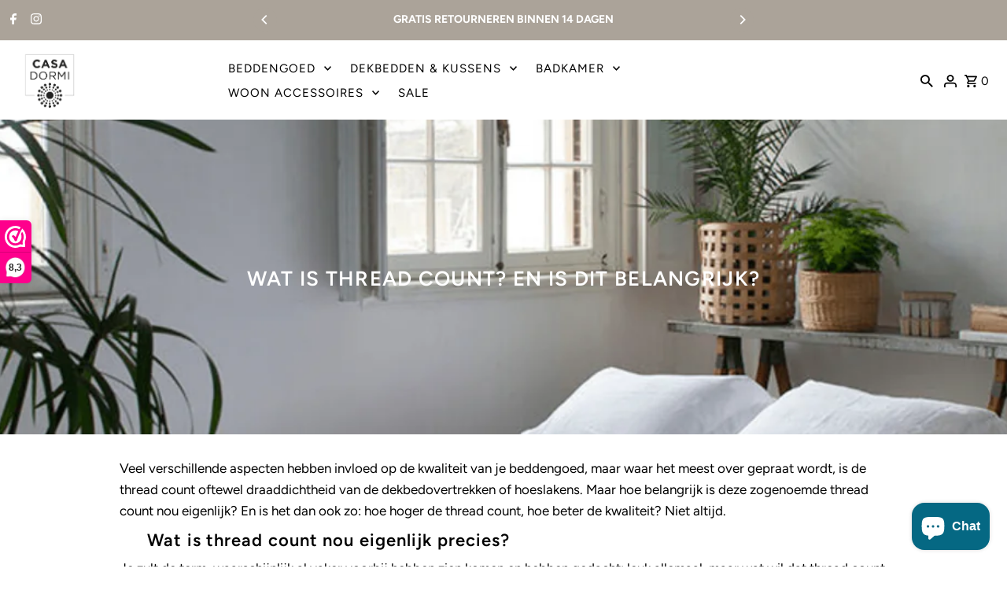

--- FILE ---
content_type: text/html; charset=utf-8
request_url: https://casadormi.nl/products/parklane-wit?view=quick
body_size: 5945
content:


<div id="shopify-section-quickview" class="shopify-section"><template data-html="content" id="quickview">
  <div class="product__inner-wrapper product__quickview-wrapper product-5734824083613 js-quickview-wrapper"
    data-payment-button="false"
    data-product-id="5734824083613"
    data-section-id="quickview"
    data-sale-format="amount"
    data-url="/products/parklane-wit"
    data-initial-variant="11669508194461"><script class="product-json" type="application/json">
  {
      "id": 5734824083613,
      "title": "PARKLANE - Egyptisch Katoen Dekbedovertrek 220TC - Wit",
      "handle": "parklane-wit",
      "description": "\u003ch2 data-mce-fragment=\"1\"\u003e\n\u003cstrong data-mce-fragment=\"1\"\u003eWit stijlvol, luxe dekbedovertrek gemaakt van Egyptisch katoen\u003c\/strong\u003e\u003cbr data-mce-fragment=\"1\"\u003e\n\u003c\/h2\u003e\n\u003cdiv data-mce-fragment=\"1\"\u003e\n\u003cbr\u003e\u003cspan style=\"font-weight: 400;\" data-mce-fragment=\"1\" data-mce-style=\"font-weight: 400;\"\u003e\u003cstrong\u003eKwaliteit: \u003c\/strong\u003eEgyptisch katoen \u003cbr data-mce-fragment=\"1\"\u003e\u003cspan data-mce-fragment=\"1\"\u003e\u003cstrong\u003eHoge draaddichtheid:\u003c\/strong\u003e 220 TC\u003c\/span\u003e\u003cbr data-mce-fragment=\"1\"\u003e\u003cstrong\u003eFeel:\u003c\/strong\u003e Stevig\u003c\/span\u003e, verkoelend, zacht en knisperend\u003cbr data-mce-fragment=\"1\"\u003e\n\u003c\/div\u003e\n\u003cdiv data-mce-fragment=\"1\"\u003e\n\u003cstrong\u003eOEKO-Tex label:\u003c\/strong\u003e D\u003cspan style=\"font-weight: 400;\" data-mce-fragment=\"1\" data-mce-style=\"font-weight: 400;\"\u003euurzaam gefabriceerd en zonder schadelijke stoffen. \u003cbr data-mce-fragment=\"1\"\u003e\u003c\/span\u003e\n\u003c\/div\u003e\n\u003cdiv data-mce-fragment=\"1\"\u003e\u003cspan style=\"font-weight: 400;\" data-mce-fragment=\"1\" data-mce-style=\"font-weight: 400;\"\u003e\u003cstrong\u003eFinish: \u003c\/strong\u003e\u003cspan data-mce-fragment=\"1\"\u003eEasy-Care Finish - kreukvrij\u003cbr data-mce-fragment=\"1\"\u003e\u003cstrong\u003eInstopstrook:\u003c\/strong\u003e Dubbele doorlopende instopstrook\u003cbr data-mce-fragment=\"1\"\u003e\u003cstrong\u003eMerk:\u003c\/strong\u003e Cascina Colorini\u003cbr\u003e\u003cstrong\u003eBijpassende collectie(s):\u003c\/strong\u003e \u003ca title=\"hoeslaken egyptisch katoen\" href=\"https:\/\/casadormi.nl\/collections\/hoeslaken\/egyptisch-katoen\"\u003ehoeslaken egyptisch katoen\u003c\/a\u003e, \u003ca title=\"kussensloop egyptisch katoen\" href=\"https:\/\/casadormi.nl\/collections\/kussensloop\/egyptisch-katoen\"\u003ekussenslopen egyptisch katoen\u003cbr\u003e\u003cbr\u003e\u003c\/a\u003e\u003c\/span\u003e\u003c\/span\u003e\u003c\/div\u003e\n\u003cdiv data-mce-fragment=\"1\"\u003e\n\u003cp data-mce-fragment=\"1\"\u003e\u003cspan data-mce-fragment=\"1\"\u003eLuxe, knisperende beddengoed waar je in luxe-sterren hotels onder slaapt, gemaakt van Egyptisch katoen. \u003c\/span\u003e\u003cspan data-mce-fragment=\"1\"\u003eDe hoge draaddichtheid en het gebruik van fijne garen zijn een gouden combinatie. Een dekbedovertrek van fijn Egyptisch katoen voelt zacht\u003c\/span\u003e, knisperend en luxe aan. Egyptisch katoen staat erom bekent de beste katoensoort ter wereld te zijn en \u003cspan data-mce-fragment=\"1\"\u003egaat vele malen langer mee dan “normaal” katoen.\u003c\/span\u003e\u003c\/p\u003e\n\u003c\/div\u003e",
      "published_at": [35,11,12,13,10,2020,2,287,true,"CEST"],
      "created_at": [35,11,12,13,10,2020,2,287,true,"CEST"],
      "vendor": "CASCINA COLORINI",
      "type": "Dekbedovertrek",
      "tags": ["1-persoons","140 x 200\/220","2-persoons","Cascina Colorini","Dekbedovertrek","dekbedovertrekken","Egyptisch katoen","Katoen Percal","Lits-jumeaux","Lits-jumeaux extra breed","PARKLANE"],
      "price": 8995,
      "price_min": 8995,
      "price_max": 17995,
      "available": true,
      "price_varies": true,
      "compare_at_price": null,
      "compare_at_price_min": 0,
      "compare_at_price_max": 0,
      "compare_at_price_varies": false,
      "variants": [
        {
          "id": 36646501253277,
          "title": "140x200\/220 \/ Wit",
          "option1": "140x200\/220",
          "option2": "Wit",
          "option3": null,
          "sku": "CASDBS1422PARWIT",
          "featured_image": {
              "id": 19494351536285,
              "product_id": 19494351536285,
              "position": 1,
              "created_at": [35,11,12,13,10,2020,2,287,true,"CEST"],
              "updated_at": [35,11,12,13,10,2020,2,287,true,"CEST"],
              "alt": "PARKLANE - Egyptisch Katoen dekbedovertrek Dekbedovertrek CASA DORMI 140 x 200\/220 cm + 1 sloop wit ",
              "width": 498,
              "height": 498,
              "src": "\/\/casadormi.nl\/cdn\/shop\/products\/Dekbedovertrek_PARKLANE_Wit_Casa_Dormi_Egyptisch_katoen_476f57b3-8b4c-4da6-80bb-228690d02bb6.png?v=1624955412"
          },
          "available": true,
          "options": ["140x200\/220","Wit"],
          "price": 8995,
          "unit_price_measurement": {
            "measured_type": null,
            "quantity_unit": null,
            "quantity_value": null,
            "reference_unit": null,
            "reference_value": null
          },
          "unit_price": null,
          "weight": 0,
          "weight_unit": "kg",
          "weight_in_unit": 0.0,
          "compare_at_price": null,
          "inventory_management": "shopify",
          "inventory_quantity": 10,
          "inventory_policy": "deny",
          "barcode": null,
          "featured_media": {
            "alt": "PARKLANE - Egyptisch Katoen dekbedovertrek Dekbedovertrek CASA DORMI 140 x 200\/220 cm + 1 sloop wit ",
            "id": 11669508194461,
            "position": 1,
            "preview_image": {
              "aspect_ratio": 1.0,
              "height": 498,
              "width": 498
            }
          }
        },
      
        {
          "id": 36646501482653,
          "title": "200x200\/220 \/ Wit",
          "option1": "200x200\/220",
          "option2": "Wit",
          "option3": null,
          "sku": "CASDBS2022PARWIT",
          "featured_image": {
              "id": 19494351536285,
              "product_id": 19494351536285,
              "position": 1,
              "created_at": [35,11,12,13,10,2020,2,287,true,"CEST"],
              "updated_at": [35,11,12,13,10,2020,2,287,true,"CEST"],
              "alt": "PARKLANE - Egyptisch Katoen dekbedovertrek Dekbedovertrek CASA DORMI 140 x 200\/220 cm + 1 sloop wit ",
              "width": 498,
              "height": 498,
              "src": "\/\/casadormi.nl\/cdn\/shop\/products\/Dekbedovertrek_PARKLANE_Wit_Casa_Dormi_Egyptisch_katoen_476f57b3-8b4c-4da6-80bb-228690d02bb6.png?v=1624955412"
          },
          "available": true,
          "options": ["200x200\/220","Wit"],
          "price": 12995,
          "unit_price_measurement": {
            "measured_type": null,
            "quantity_unit": null,
            "quantity_value": null,
            "reference_unit": null,
            "reference_value": null
          },
          "unit_price": null,
          "weight": 0,
          "weight_unit": "kg",
          "weight_in_unit": 0.0,
          "compare_at_price": null,
          "inventory_management": "shopify",
          "inventory_quantity": 10,
          "inventory_policy": "deny",
          "barcode": "",
          "featured_media": {
            "alt": "PARKLANE - Egyptisch Katoen dekbedovertrek Dekbedovertrek CASA DORMI 140 x 200\/220 cm + 1 sloop wit ",
            "id": 11669508194461,
            "position": 1,
            "preview_image": {
              "aspect_ratio": 1.0,
              "height": 498,
              "width": 498
            }
          }
        },
      
        {
          "id": 36646501712029,
          "title": "240x200\/220 \/ Wit",
          "option1": "240x200\/220",
          "option2": "Wit",
          "option3": null,
          "sku": "CASDBS2422PARWIT",
          "featured_image": {
              "id": 19494351536285,
              "product_id": 19494351536285,
              "position": 1,
              "created_at": [35,11,12,13,10,2020,2,287,true,"CEST"],
              "updated_at": [35,11,12,13,10,2020,2,287,true,"CEST"],
              "alt": "PARKLANE - Egyptisch Katoen dekbedovertrek Dekbedovertrek CASA DORMI 140 x 200\/220 cm + 1 sloop wit ",
              "width": 498,
              "height": 498,
              "src": "\/\/casadormi.nl\/cdn\/shop\/products\/Dekbedovertrek_PARKLANE_Wit_Casa_Dormi_Egyptisch_katoen_476f57b3-8b4c-4da6-80bb-228690d02bb6.png?v=1624955412"
          },
          "available": true,
          "options": ["240x200\/220","Wit"],
          "price": 15995,
          "unit_price_measurement": {
            "measured_type": null,
            "quantity_unit": null,
            "quantity_value": null,
            "reference_unit": null,
            "reference_value": null
          },
          "unit_price": null,
          "weight": 0,
          "weight_unit": "kg",
          "weight_in_unit": 0.0,
          "compare_at_price": null,
          "inventory_management": "shopify",
          "inventory_quantity": 4,
          "inventory_policy": "deny",
          "barcode": null,
          "featured_media": {
            "alt": "PARKLANE - Egyptisch Katoen dekbedovertrek Dekbedovertrek CASA DORMI 140 x 200\/220 cm + 1 sloop wit ",
            "id": 11669508194461,
            "position": 1,
            "preview_image": {
              "aspect_ratio": 1.0,
              "height": 498,
              "width": 498
            }
          }
        },
      
        {
          "id": 36646501941405,
          "title": "270x200\/220 \/ Wit",
          "option1": "270x200\/220",
          "option2": "Wit",
          "option3": null,
          "sku": "CASDBS2722PARWIT",
          "featured_image": {
              "id": 19494351536285,
              "product_id": 19494351536285,
              "position": 1,
              "created_at": [35,11,12,13,10,2020,2,287,true,"CEST"],
              "updated_at": [35,11,12,13,10,2020,2,287,true,"CEST"],
              "alt": "PARKLANE - Egyptisch Katoen dekbedovertrek Dekbedovertrek CASA DORMI 140 x 200\/220 cm + 1 sloop wit ",
              "width": 498,
              "height": 498,
              "src": "\/\/casadormi.nl\/cdn\/shop\/products\/Dekbedovertrek_PARKLANE_Wit_Casa_Dormi_Egyptisch_katoen_476f57b3-8b4c-4da6-80bb-228690d02bb6.png?v=1624955412"
          },
          "available": true,
          "options": ["270x200\/220","Wit"],
          "price": 17995,
          "unit_price_measurement": {
            "measured_type": null,
            "quantity_unit": null,
            "quantity_value": null,
            "reference_unit": null,
            "reference_value": null
          },
          "unit_price": null,
          "weight": 0,
          "weight_unit": "kg",
          "weight_in_unit": 0.0,
          "compare_at_price": null,
          "inventory_management": "shopify",
          "inventory_quantity": 10,
          "inventory_policy": "deny",
          "barcode": null,
          "featured_media": {
            "alt": "PARKLANE - Egyptisch Katoen dekbedovertrek Dekbedovertrek CASA DORMI 140 x 200\/220 cm + 1 sloop wit ",
            "id": 11669508194461,
            "position": 1,
            "preview_image": {
              "aspect_ratio": 1.0,
              "height": 498,
              "width": 498
            }
          }
        }
      ],
      "images": ["\/\/casadormi.nl\/cdn\/shop\/products\/Dekbedovertrek_PARKLANE_Wit_Casa_Dormi_Egyptisch_katoen_476f57b3-8b4c-4da6-80bb-228690d02bb6.png?v=1624955412","\/\/casadormi.nl\/cdn\/shop\/products\/dekbedovertreksfeerfotocasadormi.jpg?v=1624955412","\/\/casadormi.nl\/cdn\/shop\/products\/IMG_1279.jpg?v=1679315300","\/\/casadormi.nl\/cdn\/shop\/products\/cascina-colorini-dekbedovertrekken.jpg?v=1679315300","\/\/casadormi.nl\/cdn\/shop\/products\/CasaDormiParklanesfeer2020witWEB.jpg?v=1679315300","\/\/casadormi.nl\/cdn\/shop\/products\/Casadormiarklanewit.jpg?v=1679315300","\/\/casadormi.nl\/cdn\/shop\/products\/CASCINACOLORINIParkLanesatijnwitWEB.jpg?v=1679315296"],
      "featured_image": "\/\/casadormi.nl\/cdn\/shop\/products\/Dekbedovertrek_PARKLANE_Wit_Casa_Dormi_Egyptisch_katoen_476f57b3-8b4c-4da6-80bb-228690d02bb6.png?v=1624955412",
      "featured_media": {"alt":"PARKLANE - Egyptisch Katoen dekbedovertrek Dekbedovertrek CASA DORMI 140 x 200\/220 cm + 1 sloop wit ","id":11669508194461,"position":1,"preview_image":{"aspect_ratio":1.0,"height":498,"width":498,"src":"\/\/casadormi.nl\/cdn\/shop\/products\/Dekbedovertrek_PARKLANE_Wit_Casa_Dormi_Egyptisch_katoen_476f57b3-8b4c-4da6-80bb-228690d02bb6.png?v=1624955412"},"aspect_ratio":1.0,"height":498,"media_type":"image","src":"\/\/casadormi.nl\/cdn\/shop\/products\/Dekbedovertrek_PARKLANE_Wit_Casa_Dormi_Egyptisch_katoen_476f57b3-8b4c-4da6-80bb-228690d02bb6.png?v=1624955412","width":498},
      "featured_media_id": 11669508194461,
      "options": ["Formaat","Kleur"],
      "url": "\/products\/parklane-wit",
      "media": [
        {
          "alt": "PARKLANE - Egyptisch Katoen dekbedovertrek Dekbedovertrek CASA DORMI 140 x 200\/220 cm + 1 sloop wit ",
          "id": 11669508194461,
          "position": 1,
          "preview_image": {
            "aspect_ratio": 1.0,
            "height": 498,
            "width": 498
          },
          "aspect_ratio": 1.0,
          "height": 498,
          "media_type": "image",
          "src": {"alt":"PARKLANE - Egyptisch Katoen dekbedovertrek Dekbedovertrek CASA DORMI 140 x 200\/220 cm + 1 sloop wit ","id":11669508194461,"position":1,"preview_image":{"aspect_ratio":1.0,"height":498,"width":498,"src":"\/\/casadormi.nl\/cdn\/shop\/products\/Dekbedovertrek_PARKLANE_Wit_Casa_Dormi_Egyptisch_katoen_476f57b3-8b4c-4da6-80bb-228690d02bb6.png?v=1624955412"},"aspect_ratio":1.0,"height":498,"media_type":"image","src":"\/\/casadormi.nl\/cdn\/shop\/products\/Dekbedovertrek_PARKLANE_Wit_Casa_Dormi_Egyptisch_katoen_476f57b3-8b4c-4da6-80bb-228690d02bb6.png?v=1624955412","width":498},
          "width": 498
        },
    
        {
          "alt": "PARKLANE - Egyptisch Katoen dekbedovertrek Dekbedovertrek CASA DORMI ",
          "id": 20256264355997,
          "position": 2,
          "preview_image": {
            "aspect_ratio": 1.0,
            "height": 1891,
            "width": 1891
          },
          "aspect_ratio": 1.0,
          "height": 1891,
          "media_type": "image",
          "src": {"alt":"PARKLANE - Egyptisch Katoen dekbedovertrek Dekbedovertrek CASA DORMI ","id":20256264355997,"position":2,"preview_image":{"aspect_ratio":1.0,"height":1891,"width":1891,"src":"\/\/casadormi.nl\/cdn\/shop\/products\/dekbedovertreksfeerfotocasadormi.jpg?v=1624955412"},"aspect_ratio":1.0,"height":1891,"media_type":"image","src":"\/\/casadormi.nl\/cdn\/shop\/products\/dekbedovertreksfeerfotocasadormi.jpg?v=1624955412","width":1891},
          "width": 1891
        },
    
        {
          "alt": "PARKLANE - Egyptisch Katoen dekbedovertrek Dekbedovertrek CASA DORMI ",
          "id": 12496708042909,
          "position": 3,
          "preview_image": {
            "aspect_ratio": 1.0,
            "height": 3014,
            "width": 3014
          },
          "aspect_ratio": 1.0,
          "height": 3014,
          "media_type": "image",
          "src": {"alt":"PARKLANE - Egyptisch Katoen dekbedovertrek Dekbedovertrek CASA DORMI ","id":12496708042909,"position":3,"preview_image":{"aspect_ratio":1.0,"height":3014,"width":3014,"src":"\/\/casadormi.nl\/cdn\/shop\/products\/IMG_1279.jpg?v=1679315300"},"aspect_ratio":1.0,"height":3014,"media_type":"image","src":"\/\/casadormi.nl\/cdn\/shop\/products\/IMG_1279.jpg?v=1679315300","width":3014},
          "width": 3014
        },
    
        {
          "alt": "PARKLANE - Egyptisch Katoen dekbedovertrek Dekbedovertrek CASA DORMI ",
          "id": 20256289030301,
          "position": 4,
          "preview_image": {
            "aspect_ratio": 1.0,
            "height": 1161,
            "width": 1161
          },
          "aspect_ratio": 1.0,
          "height": 1161,
          "media_type": "image",
          "src": {"alt":"PARKLANE - Egyptisch Katoen dekbedovertrek Dekbedovertrek CASA DORMI ","id":20256289030301,"position":4,"preview_image":{"aspect_ratio":1.0,"height":1161,"width":1161,"src":"\/\/casadormi.nl\/cdn\/shop\/products\/cascina-colorini-dekbedovertrekken.jpg?v=1679315300"},"aspect_ratio":1.0,"height":1161,"media_type":"image","src":"\/\/casadormi.nl\/cdn\/shop\/products\/cascina-colorini-dekbedovertrekken.jpg?v=1679315300","width":1161},
          "width": 1161
        },
    
        {
          "alt": "PARKLANE - Egyptisch Katoen dekbedovertrek Dekbedovertrek CASA DORMI ",
          "id": 12496947085469,
          "position": 5,
          "preview_image": {
            "aspect_ratio": 1.0,
            "height": 660,
            "width": 660
          },
          "aspect_ratio": 1.0,
          "height": 660,
          "media_type": "image",
          "src": {"alt":"PARKLANE - Egyptisch Katoen dekbedovertrek Dekbedovertrek CASA DORMI ","id":12496947085469,"position":5,"preview_image":{"aspect_ratio":1.0,"height":660,"width":660,"src":"\/\/casadormi.nl\/cdn\/shop\/products\/CasaDormiParklanesfeer2020witWEB.jpg?v=1679315300"},"aspect_ratio":1.0,"height":660,"media_type":"image","src":"\/\/casadormi.nl\/cdn\/shop\/products\/CasaDormiParklanesfeer2020witWEB.jpg?v=1679315300","width":660},
          "width": 660
        },
    
        {
          "alt": "PARKLANE - Egyptisch Katoen dekbedovertrek Dekbedovertrek CASA DORMI ",
          "id": 12496947773597,
          "position": 6,
          "preview_image": {
            "aspect_ratio": 1.0,
            "height": 660,
            "width": 660
          },
          "aspect_ratio": 1.0,
          "height": 660,
          "media_type": "image",
          "src": {"alt":"PARKLANE - Egyptisch Katoen dekbedovertrek Dekbedovertrek CASA DORMI ","id":12496947773597,"position":6,"preview_image":{"aspect_ratio":1.0,"height":660,"width":660,"src":"\/\/casadormi.nl\/cdn\/shop\/products\/Casadormiarklanewit.jpg?v=1679315300"},"aspect_ratio":1.0,"height":660,"media_type":"image","src":"\/\/casadormi.nl\/cdn\/shop\/products\/Casadormiarklanewit.jpg?v=1679315300","width":660},
          "width": 660
        },
    
        {
          "alt": "PARKLANE - Egyptisch Katoen dekbedovertrek Dekbedovertrek CASA DORMI ",
          "id": 12496715710621,
          "position": 7,
          "preview_image": {
            "aspect_ratio": 1.0,
            "height": 660,
            "width": 660
          },
          "aspect_ratio": 1.0,
          "height": 660,
          "media_type": "image",
          "src": {"alt":"PARKLANE - Egyptisch Katoen dekbedovertrek Dekbedovertrek CASA DORMI ","id":12496715710621,"position":7,"preview_image":{"aspect_ratio":1.0,"height":660,"width":660,"src":"\/\/casadormi.nl\/cdn\/shop\/products\/CASCINACOLORINIParkLanesatijnwitWEB.jpg?v=1679315296"},"aspect_ratio":1.0,"height":660,"media_type":"image","src":"\/\/casadormi.nl\/cdn\/shop\/products\/CASCINACOLORINIParkLanesatijnwitWEB.jpg?v=1679315296","width":660},
          "width": 660
        }
    ]
  }
</script>



      <div class="product__section-container">
        <div class="product__section-images carousel-container js-product-gallery"
        data-product-gallery data-product-single-media-group data-gallery-config='{
        "thumbPosition": "bottom",
        "enableVideoLooping": "false",
        "mainSlider": true,
        "thumbSlider": true,
        "productId": 5734824083613,
        "isQuick": true
     }'>



<div id="slider" class=" span-12 thumbs_bottom auto ">
    <div class="slides product-image-container carousel carousel-main js-carousel-main" data-product-id="5734824083613">
      
        <div class="image-slide carousel-cell js-main-carousel-cell" data-image-id="11669508194461" data-slide-index="0" tabindex="-1">
          <div class="product-media-container product-media--11669508194461 image"
          data-product-single-media-wrapper
          
          
          
          data-thumbnail-id="product-template-11669508194461"
          data-media-id="product-template-11669508194461">
            


                <div class="box-ratio" style="padding-bottom: 100.0%;">
                  <img src="//casadormi.nl/cdn/shop/products/Dekbedovertrek_PARKLANE_Wit_Casa_Dormi_Egyptisch_katoen_476f57b3-8b4c-4da6-80bb-228690d02bb6.png?v=1624955412&amp;width=1200" alt="PARKLANE - Egyptisch Katoen dekbedovertrek Dekbedovertrek CASA DORMI 140 x 200/220 cm + 1 sloop wit " srcset="//casadormi.nl/cdn/shop/products/Dekbedovertrek_PARKLANE_Wit_Casa_Dormi_Egyptisch_katoen_476f57b3-8b4c-4da6-80bb-228690d02bb6.png?v=1624955412&amp;width=200 200w, //casadormi.nl/cdn/shop/products/Dekbedovertrek_PARKLANE_Wit_Casa_Dormi_Egyptisch_katoen_476f57b3-8b4c-4da6-80bb-228690d02bb6.png?v=1624955412&amp;width=300 300w, //casadormi.nl/cdn/shop/products/Dekbedovertrek_PARKLANE_Wit_Casa_Dormi_Egyptisch_katoen_476f57b3-8b4c-4da6-80bb-228690d02bb6.png?v=1624955412&amp;width=400 400w, //casadormi.nl/cdn/shop/products/Dekbedovertrek_PARKLANE_Wit_Casa_Dormi_Egyptisch_katoen_476f57b3-8b4c-4da6-80bb-228690d02bb6.png?v=1624955412&amp;width=500 500w, //casadormi.nl/cdn/shop/products/Dekbedovertrek_PARKLANE_Wit_Casa_Dormi_Egyptisch_katoen_476f57b3-8b4c-4da6-80bb-228690d02bb6.png?v=1624955412&amp;width=600 600w, //casadormi.nl/cdn/shop/products/Dekbedovertrek_PARKLANE_Wit_Casa_Dormi_Egyptisch_katoen_476f57b3-8b4c-4da6-80bb-228690d02bb6.png?v=1624955412&amp;width=700 700w, //casadormi.nl/cdn/shop/products/Dekbedovertrek_PARKLANE_Wit_Casa_Dormi_Egyptisch_katoen_476f57b3-8b4c-4da6-80bb-228690d02bb6.png?v=1624955412&amp;width=800 800w, //casadormi.nl/cdn/shop/products/Dekbedovertrek_PARKLANE_Wit_Casa_Dormi_Egyptisch_katoen_476f57b3-8b4c-4da6-80bb-228690d02bb6.png?v=1624955412&amp;width=1000 1000w, //casadormi.nl/cdn/shop/products/Dekbedovertrek_PARKLANE_Wit_Casa_Dormi_Egyptisch_katoen_476f57b3-8b4c-4da6-80bb-228690d02bb6.png?v=1624955412&amp;width=1200 1200w" width="1200" height="1200" loading="lazy" fetchpriority="auto" sizes="
                  (min-width: 1601px) 2000px,
                  (min-width: 768px) and (max-width: 1600px) 1200px,
                  (max-width: 767px) 100vw, 900px
                " id="11669508194461" data-zoom-src="//casadormi.nl/cdn/shop/products/Dekbedovertrek_PARKLANE_Wit_Casa_Dormi_Egyptisch_katoen_476f57b3-8b4c-4da6-80bb-228690d02bb6.png?v=1624955412&amp;width=2400" class="product__image" data-aspect-ratio="1.0" data-width="498" data-height="498">
                </div>
                <noscript><img src="//casadormi.nl/cdn/shop/products/Dekbedovertrek_PARKLANE_Wit_Casa_Dormi_Egyptisch_katoen_476f57b3-8b4c-4da6-80bb-228690d02bb6.png?v=1624955412&amp;width=1200" alt="PARKLANE - Egyptisch Katoen dekbedovertrek Dekbedovertrek CASA DORMI 140 x 200/220 cm + 1 sloop wit " srcset="//casadormi.nl/cdn/shop/products/Dekbedovertrek_PARKLANE_Wit_Casa_Dormi_Egyptisch_katoen_476f57b3-8b4c-4da6-80bb-228690d02bb6.png?v=1624955412&amp;width=352 352w, //casadormi.nl/cdn/shop/products/Dekbedovertrek_PARKLANE_Wit_Casa_Dormi_Egyptisch_katoen_476f57b3-8b4c-4da6-80bb-228690d02bb6.png?v=1624955412&amp;width=832 832w, //casadormi.nl/cdn/shop/products/Dekbedovertrek_PARKLANE_Wit_Casa_Dormi_Egyptisch_katoen_476f57b3-8b4c-4da6-80bb-228690d02bb6.png?v=1624955412&amp;width=1200 1200w" width="1200" height="1200"></noscript>
                
              
          </div>
          <noscript>
            <img id="11669508194461" class="product-main-image" src="//casadormi.nl/cdn/shopifycloud/storefront/assets/no-image-2048-a2addb12_800x.gif" alt='PARKLANE - Egyptisch Katoen dekbedovertrek Dekbedovertrek CASA DORMI 140 x 200/220 cm + 1 sloop wit '/>
          </noscript>
        </div>
      
        <div class="image-slide carousel-cell js-main-carousel-cell" data-image-id="20256264355997" data-slide-index="1" tabindex="-1">
          <div class="product-media-container product-media--20256264355997 image"
          data-product-single-media-wrapper
          
          
          
          data-thumbnail-id="product-template-20256264355997"
          data-media-id="product-template-20256264355997">
            


                <div class="box-ratio" style="padding-bottom: 100.0%;">
                  <img src="//casadormi.nl/cdn/shop/products/dekbedovertreksfeerfotocasadormi.jpg?v=1624955412&amp;width=1200" alt="PARKLANE - Egyptisch Katoen dekbedovertrek Dekbedovertrek CASA DORMI " srcset="//casadormi.nl/cdn/shop/products/dekbedovertreksfeerfotocasadormi.jpg?v=1624955412&amp;width=200 200w, //casadormi.nl/cdn/shop/products/dekbedovertreksfeerfotocasadormi.jpg?v=1624955412&amp;width=300 300w, //casadormi.nl/cdn/shop/products/dekbedovertreksfeerfotocasadormi.jpg?v=1624955412&amp;width=400 400w, //casadormi.nl/cdn/shop/products/dekbedovertreksfeerfotocasadormi.jpg?v=1624955412&amp;width=500 500w, //casadormi.nl/cdn/shop/products/dekbedovertreksfeerfotocasadormi.jpg?v=1624955412&amp;width=600 600w, //casadormi.nl/cdn/shop/products/dekbedovertreksfeerfotocasadormi.jpg?v=1624955412&amp;width=700 700w, //casadormi.nl/cdn/shop/products/dekbedovertreksfeerfotocasadormi.jpg?v=1624955412&amp;width=800 800w, //casadormi.nl/cdn/shop/products/dekbedovertreksfeerfotocasadormi.jpg?v=1624955412&amp;width=1000 1000w, //casadormi.nl/cdn/shop/products/dekbedovertreksfeerfotocasadormi.jpg?v=1624955412&amp;width=1200 1200w" width="1200" height="1200" loading="lazy" fetchpriority="auto" sizes="
                  (min-width: 1601px) 2000px,
                  (min-width: 768px) and (max-width: 1600px) 1200px,
                  (max-width: 767px) 100vw, 900px
                " id="20256264355997" data-zoom-src="//casadormi.nl/cdn/shop/products/dekbedovertreksfeerfotocasadormi.jpg?v=1624955412&amp;width=2400" class="product__image" data-aspect-ratio="1.0" data-width="1891" data-height="1891">
                </div>
                <noscript><img src="//casadormi.nl/cdn/shop/products/dekbedovertreksfeerfotocasadormi.jpg?v=1624955412&amp;width=1200" alt="PARKLANE - Egyptisch Katoen dekbedovertrek Dekbedovertrek CASA DORMI " srcset="//casadormi.nl/cdn/shop/products/dekbedovertreksfeerfotocasadormi.jpg?v=1624955412&amp;width=352 352w, //casadormi.nl/cdn/shop/products/dekbedovertreksfeerfotocasadormi.jpg?v=1624955412&amp;width=832 832w, //casadormi.nl/cdn/shop/products/dekbedovertreksfeerfotocasadormi.jpg?v=1624955412&amp;width=1200 1200w" width="1200" height="1200"></noscript>
                
              
          </div>
          <noscript>
            <img id="20256264355997" class="product-main-image" src="//casadormi.nl/cdn/shopifycloud/storefront/assets/no-image-2048-a2addb12_800x.gif" alt='PARKLANE - Egyptisch Katoen dekbedovertrek Dekbedovertrek CASA DORMI '/>
          </noscript>
        </div>
      
        <div class="image-slide carousel-cell js-main-carousel-cell" data-image-id="12496708042909" data-slide-index="2" tabindex="-1">
          <div class="product-media-container product-media--12496708042909 image"
          data-product-single-media-wrapper
          
          
          
          data-thumbnail-id="product-template-12496708042909"
          data-media-id="product-template-12496708042909">
            


                <div class="box-ratio" style="padding-bottom: 100.0%;">
                  <img src="//casadormi.nl/cdn/shop/products/IMG_1279.jpg?v=1679315300&amp;width=1200" alt="PARKLANE - Egyptisch Katoen dekbedovertrek Dekbedovertrek CASA DORMI " srcset="//casadormi.nl/cdn/shop/products/IMG_1279.jpg?v=1679315300&amp;width=200 200w, //casadormi.nl/cdn/shop/products/IMG_1279.jpg?v=1679315300&amp;width=300 300w, //casadormi.nl/cdn/shop/products/IMG_1279.jpg?v=1679315300&amp;width=400 400w, //casadormi.nl/cdn/shop/products/IMG_1279.jpg?v=1679315300&amp;width=500 500w, //casadormi.nl/cdn/shop/products/IMG_1279.jpg?v=1679315300&amp;width=600 600w, //casadormi.nl/cdn/shop/products/IMG_1279.jpg?v=1679315300&amp;width=700 700w, //casadormi.nl/cdn/shop/products/IMG_1279.jpg?v=1679315300&amp;width=800 800w, //casadormi.nl/cdn/shop/products/IMG_1279.jpg?v=1679315300&amp;width=1000 1000w, //casadormi.nl/cdn/shop/products/IMG_1279.jpg?v=1679315300&amp;width=1200 1200w" width="1200" height="1200" loading="lazy" fetchpriority="auto" sizes="
                  (min-width: 1601px) 2000px,
                  (min-width: 768px) and (max-width: 1600px) 1200px,
                  (max-width: 767px) 100vw, 900px
                " id="12496708042909" data-zoom-src="//casadormi.nl/cdn/shop/products/IMG_1279.jpg?v=1679315300&amp;width=2400" class="product__image" data-aspect-ratio="1.0" data-width="3014" data-height="3014">
                </div>
                <noscript><img src="//casadormi.nl/cdn/shop/products/IMG_1279.jpg?v=1679315300&amp;width=1200" alt="PARKLANE - Egyptisch Katoen dekbedovertrek Dekbedovertrek CASA DORMI " srcset="//casadormi.nl/cdn/shop/products/IMG_1279.jpg?v=1679315300&amp;width=352 352w, //casadormi.nl/cdn/shop/products/IMG_1279.jpg?v=1679315300&amp;width=832 832w, //casadormi.nl/cdn/shop/products/IMG_1279.jpg?v=1679315300&amp;width=1200 1200w" width="1200" height="1200"></noscript>
                
              
          </div>
          <noscript>
            <img id="12496708042909" class="product-main-image" src="//casadormi.nl/cdn/shopifycloud/storefront/assets/no-image-2048-a2addb12_800x.gif" alt='PARKLANE - Egyptisch Katoen dekbedovertrek Dekbedovertrek CASA DORMI '/>
          </noscript>
        </div>
      
        <div class="image-slide carousel-cell js-main-carousel-cell" data-image-id="20256289030301" data-slide-index="3" tabindex="-1">
          <div class="product-media-container product-media--20256289030301 image"
          data-product-single-media-wrapper
          
          
          
          data-thumbnail-id="product-template-20256289030301"
          data-media-id="product-template-20256289030301">
            


                <div class="box-ratio" style="padding-bottom: 100.0%;">
                  <img src="//casadormi.nl/cdn/shop/products/cascina-colorini-dekbedovertrekken.jpg?v=1679315300&amp;width=1200" alt="PARKLANE - Egyptisch Katoen dekbedovertrek Dekbedovertrek CASA DORMI " srcset="//casadormi.nl/cdn/shop/products/cascina-colorini-dekbedovertrekken.jpg?v=1679315300&amp;width=200 200w, //casadormi.nl/cdn/shop/products/cascina-colorini-dekbedovertrekken.jpg?v=1679315300&amp;width=300 300w, //casadormi.nl/cdn/shop/products/cascina-colorini-dekbedovertrekken.jpg?v=1679315300&amp;width=400 400w, //casadormi.nl/cdn/shop/products/cascina-colorini-dekbedovertrekken.jpg?v=1679315300&amp;width=500 500w, //casadormi.nl/cdn/shop/products/cascina-colorini-dekbedovertrekken.jpg?v=1679315300&amp;width=600 600w, //casadormi.nl/cdn/shop/products/cascina-colorini-dekbedovertrekken.jpg?v=1679315300&amp;width=700 700w, //casadormi.nl/cdn/shop/products/cascina-colorini-dekbedovertrekken.jpg?v=1679315300&amp;width=800 800w, //casadormi.nl/cdn/shop/products/cascina-colorini-dekbedovertrekken.jpg?v=1679315300&amp;width=1000 1000w, //casadormi.nl/cdn/shop/products/cascina-colorini-dekbedovertrekken.jpg?v=1679315300&amp;width=1200 1200w" width="1200" height="1200" loading="lazy" fetchpriority="auto" sizes="
                  (min-width: 1601px) 2000px,
                  (min-width: 768px) and (max-width: 1600px) 1200px,
                  (max-width: 767px) 100vw, 900px
                " id="20256289030301" data-zoom-src="//casadormi.nl/cdn/shop/products/cascina-colorini-dekbedovertrekken.jpg?v=1679315300&amp;width=2400" class="product__image" data-aspect-ratio="1.0" data-width="1161" data-height="1161">
                </div>
                <noscript><img src="//casadormi.nl/cdn/shop/products/cascina-colorini-dekbedovertrekken.jpg?v=1679315300&amp;width=1200" alt="PARKLANE - Egyptisch Katoen dekbedovertrek Dekbedovertrek CASA DORMI " srcset="//casadormi.nl/cdn/shop/products/cascina-colorini-dekbedovertrekken.jpg?v=1679315300&amp;width=352 352w, //casadormi.nl/cdn/shop/products/cascina-colorini-dekbedovertrekken.jpg?v=1679315300&amp;width=832 832w, //casadormi.nl/cdn/shop/products/cascina-colorini-dekbedovertrekken.jpg?v=1679315300&amp;width=1200 1200w" width="1200" height="1200"></noscript>
                
              
          </div>
          <noscript>
            <img id="20256289030301" class="product-main-image" src="//casadormi.nl/cdn/shopifycloud/storefront/assets/no-image-2048-a2addb12_800x.gif" alt='PARKLANE - Egyptisch Katoen dekbedovertrek Dekbedovertrek CASA DORMI '/>
          </noscript>
        </div>
      
        <div class="image-slide carousel-cell js-main-carousel-cell" data-image-id="12496947085469" data-slide-index="4" tabindex="-1">
          <div class="product-media-container product-media--12496947085469 image"
          data-product-single-media-wrapper
          
          
          
          data-thumbnail-id="product-template-12496947085469"
          data-media-id="product-template-12496947085469">
            


                <div class="box-ratio" style="padding-bottom: 100.0%;">
                  <img src="//casadormi.nl/cdn/shop/products/CasaDormiParklanesfeer2020witWEB.jpg?v=1679315300&amp;width=1200" alt="PARKLANE - Egyptisch Katoen dekbedovertrek Dekbedovertrek CASA DORMI " srcset="//casadormi.nl/cdn/shop/products/CasaDormiParklanesfeer2020witWEB.jpg?v=1679315300&amp;width=200 200w, //casadormi.nl/cdn/shop/products/CasaDormiParklanesfeer2020witWEB.jpg?v=1679315300&amp;width=300 300w, //casadormi.nl/cdn/shop/products/CasaDormiParklanesfeer2020witWEB.jpg?v=1679315300&amp;width=400 400w, //casadormi.nl/cdn/shop/products/CasaDormiParklanesfeer2020witWEB.jpg?v=1679315300&amp;width=500 500w, //casadormi.nl/cdn/shop/products/CasaDormiParklanesfeer2020witWEB.jpg?v=1679315300&amp;width=600 600w, //casadormi.nl/cdn/shop/products/CasaDormiParklanesfeer2020witWEB.jpg?v=1679315300&amp;width=700 700w, //casadormi.nl/cdn/shop/products/CasaDormiParklanesfeer2020witWEB.jpg?v=1679315300&amp;width=800 800w, //casadormi.nl/cdn/shop/products/CasaDormiParklanesfeer2020witWEB.jpg?v=1679315300&amp;width=1000 1000w, //casadormi.nl/cdn/shop/products/CasaDormiParklanesfeer2020witWEB.jpg?v=1679315300&amp;width=1200 1200w" width="1200" height="1200" loading="lazy" fetchpriority="auto" sizes="
                  (min-width: 1601px) 2000px,
                  (min-width: 768px) and (max-width: 1600px) 1200px,
                  (max-width: 767px) 100vw, 900px
                " id="12496947085469" data-zoom-src="//casadormi.nl/cdn/shop/products/CasaDormiParklanesfeer2020witWEB.jpg?v=1679315300&amp;width=2400" class="product__image" data-aspect-ratio="1.0" data-width="660" data-height="660">
                </div>
                <noscript><img src="//casadormi.nl/cdn/shop/products/CasaDormiParklanesfeer2020witWEB.jpg?v=1679315300&amp;width=1200" alt="PARKLANE - Egyptisch Katoen dekbedovertrek Dekbedovertrek CASA DORMI " srcset="//casadormi.nl/cdn/shop/products/CasaDormiParklanesfeer2020witWEB.jpg?v=1679315300&amp;width=352 352w, //casadormi.nl/cdn/shop/products/CasaDormiParklanesfeer2020witWEB.jpg?v=1679315300&amp;width=832 832w, //casadormi.nl/cdn/shop/products/CasaDormiParklanesfeer2020witWEB.jpg?v=1679315300&amp;width=1200 1200w" width="1200" height="1200"></noscript>
                
              
          </div>
          <noscript>
            <img id="12496947085469" class="product-main-image" src="//casadormi.nl/cdn/shopifycloud/storefront/assets/no-image-2048-a2addb12_800x.gif" alt='PARKLANE - Egyptisch Katoen dekbedovertrek Dekbedovertrek CASA DORMI '/>
          </noscript>
        </div>
      
        <div class="image-slide carousel-cell js-main-carousel-cell" data-image-id="12496947773597" data-slide-index="5" tabindex="-1">
          <div class="product-media-container product-media--12496947773597 image"
          data-product-single-media-wrapper
          
          
          
          data-thumbnail-id="product-template-12496947773597"
          data-media-id="product-template-12496947773597">
            


                <div class="box-ratio" style="padding-bottom: 100.0%;">
                  <img src="//casadormi.nl/cdn/shop/products/Casadormiarklanewit.jpg?v=1679315300&amp;width=1200" alt="PARKLANE - Egyptisch Katoen dekbedovertrek Dekbedovertrek CASA DORMI " srcset="//casadormi.nl/cdn/shop/products/Casadormiarklanewit.jpg?v=1679315300&amp;width=200 200w, //casadormi.nl/cdn/shop/products/Casadormiarklanewit.jpg?v=1679315300&amp;width=300 300w, //casadormi.nl/cdn/shop/products/Casadormiarklanewit.jpg?v=1679315300&amp;width=400 400w, //casadormi.nl/cdn/shop/products/Casadormiarklanewit.jpg?v=1679315300&amp;width=500 500w, //casadormi.nl/cdn/shop/products/Casadormiarklanewit.jpg?v=1679315300&amp;width=600 600w, //casadormi.nl/cdn/shop/products/Casadormiarklanewit.jpg?v=1679315300&amp;width=700 700w, //casadormi.nl/cdn/shop/products/Casadormiarklanewit.jpg?v=1679315300&amp;width=800 800w, //casadormi.nl/cdn/shop/products/Casadormiarklanewit.jpg?v=1679315300&amp;width=1000 1000w, //casadormi.nl/cdn/shop/products/Casadormiarklanewit.jpg?v=1679315300&amp;width=1200 1200w" width="1200" height="1200" loading="lazy" fetchpriority="auto" sizes="
                  (min-width: 1601px) 2000px,
                  (min-width: 768px) and (max-width: 1600px) 1200px,
                  (max-width: 767px) 100vw, 900px
                " id="12496947773597" data-zoom-src="//casadormi.nl/cdn/shop/products/Casadormiarklanewit.jpg?v=1679315300&amp;width=2400" class="product__image" data-aspect-ratio="1.0" data-width="660" data-height="660">
                </div>
                <noscript><img src="//casadormi.nl/cdn/shop/products/Casadormiarklanewit.jpg?v=1679315300&amp;width=1200" alt="PARKLANE - Egyptisch Katoen dekbedovertrek Dekbedovertrek CASA DORMI " srcset="//casadormi.nl/cdn/shop/products/Casadormiarklanewit.jpg?v=1679315300&amp;width=352 352w, //casadormi.nl/cdn/shop/products/Casadormiarklanewit.jpg?v=1679315300&amp;width=832 832w, //casadormi.nl/cdn/shop/products/Casadormiarklanewit.jpg?v=1679315300&amp;width=1200 1200w" width="1200" height="1200"></noscript>
                
              
          </div>
          <noscript>
            <img id="12496947773597" class="product-main-image" src="//casadormi.nl/cdn/shopifycloud/storefront/assets/no-image-2048-a2addb12_800x.gif" alt='PARKLANE - Egyptisch Katoen dekbedovertrek Dekbedovertrek CASA DORMI '/>
          </noscript>
        </div>
      
        <div class="image-slide carousel-cell js-main-carousel-cell" data-image-id="12496715710621" data-slide-index="6" tabindex="-1">
          <div class="product-media-container product-media--12496715710621 image"
          data-product-single-media-wrapper
          
          
          
          data-thumbnail-id="product-template-12496715710621"
          data-media-id="product-template-12496715710621">
            


                <div class="box-ratio" style="padding-bottom: 100.0%;">
                  <img src="//casadormi.nl/cdn/shop/products/CASCINACOLORINIParkLanesatijnwitWEB.jpg?v=1679315296&amp;width=1200" alt="PARKLANE - Egyptisch Katoen dekbedovertrek Dekbedovertrek CASA DORMI " srcset="//casadormi.nl/cdn/shop/products/CASCINACOLORINIParkLanesatijnwitWEB.jpg?v=1679315296&amp;width=200 200w, //casadormi.nl/cdn/shop/products/CASCINACOLORINIParkLanesatijnwitWEB.jpg?v=1679315296&amp;width=300 300w, //casadormi.nl/cdn/shop/products/CASCINACOLORINIParkLanesatijnwitWEB.jpg?v=1679315296&amp;width=400 400w, //casadormi.nl/cdn/shop/products/CASCINACOLORINIParkLanesatijnwitWEB.jpg?v=1679315296&amp;width=500 500w, //casadormi.nl/cdn/shop/products/CASCINACOLORINIParkLanesatijnwitWEB.jpg?v=1679315296&amp;width=600 600w, //casadormi.nl/cdn/shop/products/CASCINACOLORINIParkLanesatijnwitWEB.jpg?v=1679315296&amp;width=700 700w, //casadormi.nl/cdn/shop/products/CASCINACOLORINIParkLanesatijnwitWEB.jpg?v=1679315296&amp;width=800 800w, //casadormi.nl/cdn/shop/products/CASCINACOLORINIParkLanesatijnwitWEB.jpg?v=1679315296&amp;width=1000 1000w, //casadormi.nl/cdn/shop/products/CASCINACOLORINIParkLanesatijnwitWEB.jpg?v=1679315296&amp;width=1200 1200w" width="1200" height="1200" loading="lazy" fetchpriority="auto" sizes="
                  (min-width: 1601px) 2000px,
                  (min-width: 768px) and (max-width: 1600px) 1200px,
                  (max-width: 767px) 100vw, 900px
                " id="12496715710621" data-zoom-src="//casadormi.nl/cdn/shop/products/CASCINACOLORINIParkLanesatijnwitWEB.jpg?v=1679315296&amp;width=2400" class="product__image" data-aspect-ratio="1.0" data-width="660" data-height="660">
                </div>
                <noscript><img src="//casadormi.nl/cdn/shop/products/CASCINACOLORINIParkLanesatijnwitWEB.jpg?v=1679315296&amp;width=1200" alt="PARKLANE - Egyptisch Katoen dekbedovertrek Dekbedovertrek CASA DORMI " srcset="//casadormi.nl/cdn/shop/products/CASCINACOLORINIParkLanesatijnwitWEB.jpg?v=1679315296&amp;width=352 352w, //casadormi.nl/cdn/shop/products/CASCINACOLORINIParkLanesatijnwitWEB.jpg?v=1679315296&amp;width=832 832w, //casadormi.nl/cdn/shop/products/CASCINACOLORINIParkLanesatijnwitWEB.jpg?v=1679315296&amp;width=1200 1200w" width="1200" height="1200"></noscript>
                
              
          </div>
          <noscript>
            <img id="12496715710621" class="product-main-image" src="//casadormi.nl/cdn/shopifycloud/storefront/assets/no-image-2048-a2addb12_800x.gif" alt='PARKLANE - Egyptisch Katoen dekbedovertrek Dekbedovertrek CASA DORMI '/>
          </noscript>
        </div>
      
    </div>
    
</div>

  
  
<div id="thumbnails" class="thumb-slider thumbnail-slider custom horizontal-carousel span-12 auto mobile-hide"
    data-thumbnail-position="bottom">
      <div class="thumb-slider-wrapper js-thumb-horizontal-wrapper js-thumb-wrapper" id="thumb-slider-wrapper">
        <div class="carousel-nav thumb-slider-slides slides product-single__thumbnails-quickview js-thumb-carousel-nav">
          
            <div class="image-thumbnail product-single__thumbnails-item carousel-cell is-nav-selected js-thumb-item thumb__first" data-slide-index="0"
            data-image-id="11669508194461" tabindex="0">
              <div class="product-single__thumbnail product-single__thumbnail--quickview js-thumb-item-img-wrap" data-thumbnail-id="product-template-11669508194461">
                
                



<div class="box-ratio " style="padding-bottom: 100.0%;">
  <img src="//casadormi.nl/cdn/shop/products/Dekbedovertrek_PARKLANE_Wit_Casa_Dormi_Egyptisch_katoen_476f57b3-8b4c-4da6-80bb-228690d02bb6.png?v=1624955412&amp;width=1200" alt="PARKLANE - Egyptisch Katoen dekbedovertrek Dekbedovertrek CASA DORMI 140 x 200/220 cm + 1 sloop wit " srcset="//casadormi.nl/cdn/shop/products/Dekbedovertrek_PARKLANE_Wit_Casa_Dormi_Egyptisch_katoen_476f57b3-8b4c-4da6-80bb-228690d02bb6.png?v=1624955412&amp;width=200 200w, //casadormi.nl/cdn/shop/products/Dekbedovertrek_PARKLANE_Wit_Casa_Dormi_Egyptisch_katoen_476f57b3-8b4c-4da6-80bb-228690d02bb6.png?v=1624955412&amp;width=300 300w, //casadormi.nl/cdn/shop/products/Dekbedovertrek_PARKLANE_Wit_Casa_Dormi_Egyptisch_katoen_476f57b3-8b4c-4da6-80bb-228690d02bb6.png?v=1624955412&amp;width=400 400w, //casadormi.nl/cdn/shop/products/Dekbedovertrek_PARKLANE_Wit_Casa_Dormi_Egyptisch_katoen_476f57b3-8b4c-4da6-80bb-228690d02bb6.png?v=1624955412&amp;width=500 500w, //casadormi.nl/cdn/shop/products/Dekbedovertrek_PARKLANE_Wit_Casa_Dormi_Egyptisch_katoen_476f57b3-8b4c-4da6-80bb-228690d02bb6.png?v=1624955412&amp;width=600 600w, //casadormi.nl/cdn/shop/products/Dekbedovertrek_PARKLANE_Wit_Casa_Dormi_Egyptisch_katoen_476f57b3-8b4c-4da6-80bb-228690d02bb6.png?v=1624955412&amp;width=700 700w, //casadormi.nl/cdn/shop/products/Dekbedovertrek_PARKLANE_Wit_Casa_Dormi_Egyptisch_katoen_476f57b3-8b4c-4da6-80bb-228690d02bb6.png?v=1624955412&amp;width=800 800w, //casadormi.nl/cdn/shop/products/Dekbedovertrek_PARKLANE_Wit_Casa_Dormi_Egyptisch_katoen_476f57b3-8b4c-4da6-80bb-228690d02bb6.png?v=1624955412&amp;width=1000 1000w, //casadormi.nl/cdn/shop/products/Dekbedovertrek_PARKLANE_Wit_Casa_Dormi_Egyptisch_katoen_476f57b3-8b4c-4da6-80bb-228690d02bb6.png?v=1624955412&amp;width=1200 1200w" width="1200" height="1200" loading="lazy" fetchpriority="auto" sizes="(min-width: 1601px) 2000px,
  (min-width: 768px) and (max-width: 1600px) 1200px,
  (max-width: 767px) 100vw, 900px" class="js-thumb-item-img">
</div>
<noscript><img src="//casadormi.nl/cdn/shop/products/Dekbedovertrek_PARKLANE_Wit_Casa_Dormi_Egyptisch_katoen_476f57b3-8b4c-4da6-80bb-228690d02bb6.png?v=1624955412&amp;width=1200" alt="PARKLANE - Egyptisch Katoen dekbedovertrek Dekbedovertrek CASA DORMI 140 x 200/220 cm + 1 sloop wit " srcset="//casadormi.nl/cdn/shop/products/Dekbedovertrek_PARKLANE_Wit_Casa_Dormi_Egyptisch_katoen_476f57b3-8b4c-4da6-80bb-228690d02bb6.png?v=1624955412&amp;width=352 352w, //casadormi.nl/cdn/shop/products/Dekbedovertrek_PARKLANE_Wit_Casa_Dormi_Egyptisch_katoen_476f57b3-8b4c-4da6-80bb-228690d02bb6.png?v=1624955412&amp;width=832 832w, //casadormi.nl/cdn/shop/products/Dekbedovertrek_PARKLANE_Wit_Casa_Dormi_Egyptisch_katoen_476f57b3-8b4c-4da6-80bb-228690d02bb6.png?v=1624955412&amp;width=1200 1200w" width="1200" height="1200"></noscript>

</div>
            </div>
          
            <div class="image-thumbnail product-single__thumbnails-item carousel-cell  js-thumb-item thumb__" data-slide-index="1"
            data-image-id="20256264355997" tabindex="0">
              <div class="product-single__thumbnail product-single__thumbnail--quickview js-thumb-item-img-wrap" data-thumbnail-id="product-template-20256264355997">
                
                



<div class="box-ratio " style="padding-bottom: 100.0%;">
  <img src="//casadormi.nl/cdn/shop/products/dekbedovertreksfeerfotocasadormi.jpg?v=1624955412&amp;width=1200" alt="PARKLANE - Egyptisch Katoen dekbedovertrek Dekbedovertrek CASA DORMI " srcset="//casadormi.nl/cdn/shop/products/dekbedovertreksfeerfotocasadormi.jpg?v=1624955412&amp;width=200 200w, //casadormi.nl/cdn/shop/products/dekbedovertreksfeerfotocasadormi.jpg?v=1624955412&amp;width=300 300w, //casadormi.nl/cdn/shop/products/dekbedovertreksfeerfotocasadormi.jpg?v=1624955412&amp;width=400 400w, //casadormi.nl/cdn/shop/products/dekbedovertreksfeerfotocasadormi.jpg?v=1624955412&amp;width=500 500w, //casadormi.nl/cdn/shop/products/dekbedovertreksfeerfotocasadormi.jpg?v=1624955412&amp;width=600 600w, //casadormi.nl/cdn/shop/products/dekbedovertreksfeerfotocasadormi.jpg?v=1624955412&amp;width=700 700w, //casadormi.nl/cdn/shop/products/dekbedovertreksfeerfotocasadormi.jpg?v=1624955412&amp;width=800 800w, //casadormi.nl/cdn/shop/products/dekbedovertreksfeerfotocasadormi.jpg?v=1624955412&amp;width=1000 1000w, //casadormi.nl/cdn/shop/products/dekbedovertreksfeerfotocasadormi.jpg?v=1624955412&amp;width=1200 1200w" width="1200" height="1200" loading="lazy" fetchpriority="auto" sizes="(min-width: 1601px) 2000px,
  (min-width: 768px) and (max-width: 1600px) 1200px,
  (max-width: 767px) 100vw, 900px" class="js-thumb-item-img">
</div>
<noscript><img src="//casadormi.nl/cdn/shop/products/dekbedovertreksfeerfotocasadormi.jpg?v=1624955412&amp;width=1200" alt="PARKLANE - Egyptisch Katoen dekbedovertrek Dekbedovertrek CASA DORMI " srcset="//casadormi.nl/cdn/shop/products/dekbedovertreksfeerfotocasadormi.jpg?v=1624955412&amp;width=352 352w, //casadormi.nl/cdn/shop/products/dekbedovertreksfeerfotocasadormi.jpg?v=1624955412&amp;width=832 832w, //casadormi.nl/cdn/shop/products/dekbedovertreksfeerfotocasadormi.jpg?v=1624955412&amp;width=1200 1200w" width="1200" height="1200"></noscript>

</div>
            </div>
          
            <div class="image-thumbnail product-single__thumbnails-item carousel-cell  js-thumb-item thumb__" data-slide-index="2"
            data-image-id="12496708042909" tabindex="0">
              <div class="product-single__thumbnail product-single__thumbnail--quickview js-thumb-item-img-wrap" data-thumbnail-id="product-template-12496708042909">
                
                



<div class="box-ratio " style="padding-bottom: 100.0%;">
  <img src="//casadormi.nl/cdn/shop/products/IMG_1279.jpg?v=1679315300&amp;width=1200" alt="PARKLANE - Egyptisch Katoen dekbedovertrek Dekbedovertrek CASA DORMI " srcset="//casadormi.nl/cdn/shop/products/IMG_1279.jpg?v=1679315300&amp;width=200 200w, //casadormi.nl/cdn/shop/products/IMG_1279.jpg?v=1679315300&amp;width=300 300w, //casadormi.nl/cdn/shop/products/IMG_1279.jpg?v=1679315300&amp;width=400 400w, //casadormi.nl/cdn/shop/products/IMG_1279.jpg?v=1679315300&amp;width=500 500w, //casadormi.nl/cdn/shop/products/IMG_1279.jpg?v=1679315300&amp;width=600 600w, //casadormi.nl/cdn/shop/products/IMG_1279.jpg?v=1679315300&amp;width=700 700w, //casadormi.nl/cdn/shop/products/IMG_1279.jpg?v=1679315300&amp;width=800 800w, //casadormi.nl/cdn/shop/products/IMG_1279.jpg?v=1679315300&amp;width=1000 1000w, //casadormi.nl/cdn/shop/products/IMG_1279.jpg?v=1679315300&amp;width=1200 1200w" width="1200" height="1200" loading="lazy" fetchpriority="auto" sizes="(min-width: 1601px) 2000px,
  (min-width: 768px) and (max-width: 1600px) 1200px,
  (max-width: 767px) 100vw, 900px" class="js-thumb-item-img">
</div>
<noscript><img src="//casadormi.nl/cdn/shop/products/IMG_1279.jpg?v=1679315300&amp;width=1200" alt="PARKLANE - Egyptisch Katoen dekbedovertrek Dekbedovertrek CASA DORMI " srcset="//casadormi.nl/cdn/shop/products/IMG_1279.jpg?v=1679315300&amp;width=352 352w, //casadormi.nl/cdn/shop/products/IMG_1279.jpg?v=1679315300&amp;width=832 832w, //casadormi.nl/cdn/shop/products/IMG_1279.jpg?v=1679315300&amp;width=1200 1200w" width="1200" height="1200"></noscript>

</div>
            </div>
          
            <div class="image-thumbnail product-single__thumbnails-item carousel-cell  js-thumb-item thumb__" data-slide-index="3"
            data-image-id="20256289030301" tabindex="0">
              <div class="product-single__thumbnail product-single__thumbnail--quickview js-thumb-item-img-wrap" data-thumbnail-id="product-template-20256289030301">
                
                



<div class="box-ratio " style="padding-bottom: 100.0%;">
  <img src="//casadormi.nl/cdn/shop/products/cascina-colorini-dekbedovertrekken.jpg?v=1679315300&amp;width=1200" alt="PARKLANE - Egyptisch Katoen dekbedovertrek Dekbedovertrek CASA DORMI " srcset="//casadormi.nl/cdn/shop/products/cascina-colorini-dekbedovertrekken.jpg?v=1679315300&amp;width=200 200w, //casadormi.nl/cdn/shop/products/cascina-colorini-dekbedovertrekken.jpg?v=1679315300&amp;width=300 300w, //casadormi.nl/cdn/shop/products/cascina-colorini-dekbedovertrekken.jpg?v=1679315300&amp;width=400 400w, //casadormi.nl/cdn/shop/products/cascina-colorini-dekbedovertrekken.jpg?v=1679315300&amp;width=500 500w, //casadormi.nl/cdn/shop/products/cascina-colorini-dekbedovertrekken.jpg?v=1679315300&amp;width=600 600w, //casadormi.nl/cdn/shop/products/cascina-colorini-dekbedovertrekken.jpg?v=1679315300&amp;width=700 700w, //casadormi.nl/cdn/shop/products/cascina-colorini-dekbedovertrekken.jpg?v=1679315300&amp;width=800 800w, //casadormi.nl/cdn/shop/products/cascina-colorini-dekbedovertrekken.jpg?v=1679315300&amp;width=1000 1000w, //casadormi.nl/cdn/shop/products/cascina-colorini-dekbedovertrekken.jpg?v=1679315300&amp;width=1200 1200w" width="1200" height="1200" loading="lazy" fetchpriority="auto" sizes="(min-width: 1601px) 2000px,
  (min-width: 768px) and (max-width: 1600px) 1200px,
  (max-width: 767px) 100vw, 900px" class="js-thumb-item-img">
</div>
<noscript><img src="//casadormi.nl/cdn/shop/products/cascina-colorini-dekbedovertrekken.jpg?v=1679315300&amp;width=1200" alt="PARKLANE - Egyptisch Katoen dekbedovertrek Dekbedovertrek CASA DORMI " srcset="//casadormi.nl/cdn/shop/products/cascina-colorini-dekbedovertrekken.jpg?v=1679315300&amp;width=352 352w, //casadormi.nl/cdn/shop/products/cascina-colorini-dekbedovertrekken.jpg?v=1679315300&amp;width=832 832w, //casadormi.nl/cdn/shop/products/cascina-colorini-dekbedovertrekken.jpg?v=1679315300&amp;width=1200 1200w" width="1200" height="1200"></noscript>

</div>
            </div>
          
            <div class="image-thumbnail product-single__thumbnails-item carousel-cell  js-thumb-item thumb__" data-slide-index="4"
            data-image-id="12496947085469" tabindex="0">
              <div class="product-single__thumbnail product-single__thumbnail--quickview js-thumb-item-img-wrap" data-thumbnail-id="product-template-12496947085469">
                
                



<div class="box-ratio " style="padding-bottom: 100.0%;">
  <img src="//casadormi.nl/cdn/shop/products/CasaDormiParklanesfeer2020witWEB.jpg?v=1679315300&amp;width=1200" alt="PARKLANE - Egyptisch Katoen dekbedovertrek Dekbedovertrek CASA DORMI " srcset="//casadormi.nl/cdn/shop/products/CasaDormiParklanesfeer2020witWEB.jpg?v=1679315300&amp;width=200 200w, //casadormi.nl/cdn/shop/products/CasaDormiParklanesfeer2020witWEB.jpg?v=1679315300&amp;width=300 300w, //casadormi.nl/cdn/shop/products/CasaDormiParklanesfeer2020witWEB.jpg?v=1679315300&amp;width=400 400w, //casadormi.nl/cdn/shop/products/CasaDormiParklanesfeer2020witWEB.jpg?v=1679315300&amp;width=500 500w, //casadormi.nl/cdn/shop/products/CasaDormiParklanesfeer2020witWEB.jpg?v=1679315300&amp;width=600 600w, //casadormi.nl/cdn/shop/products/CasaDormiParklanesfeer2020witWEB.jpg?v=1679315300&amp;width=700 700w, //casadormi.nl/cdn/shop/products/CasaDormiParklanesfeer2020witWEB.jpg?v=1679315300&amp;width=800 800w, //casadormi.nl/cdn/shop/products/CasaDormiParklanesfeer2020witWEB.jpg?v=1679315300&amp;width=1000 1000w, //casadormi.nl/cdn/shop/products/CasaDormiParklanesfeer2020witWEB.jpg?v=1679315300&amp;width=1200 1200w" width="1200" height="1200" loading="lazy" fetchpriority="auto" sizes="(min-width: 1601px) 2000px,
  (min-width: 768px) and (max-width: 1600px) 1200px,
  (max-width: 767px) 100vw, 900px" class="js-thumb-item-img">
</div>
<noscript><img src="//casadormi.nl/cdn/shop/products/CasaDormiParklanesfeer2020witWEB.jpg?v=1679315300&amp;width=1200" alt="PARKLANE - Egyptisch Katoen dekbedovertrek Dekbedovertrek CASA DORMI " srcset="//casadormi.nl/cdn/shop/products/CasaDormiParklanesfeer2020witWEB.jpg?v=1679315300&amp;width=352 352w, //casadormi.nl/cdn/shop/products/CasaDormiParklanesfeer2020witWEB.jpg?v=1679315300&amp;width=832 832w, //casadormi.nl/cdn/shop/products/CasaDormiParklanesfeer2020witWEB.jpg?v=1679315300&amp;width=1200 1200w" width="1200" height="1200"></noscript>

</div>
            </div>
          
            <div class="image-thumbnail product-single__thumbnails-item carousel-cell  js-thumb-item thumb__" data-slide-index="5"
            data-image-id="12496947773597" tabindex="0">
              <div class="product-single__thumbnail product-single__thumbnail--quickview js-thumb-item-img-wrap" data-thumbnail-id="product-template-12496947773597">
                
                



<div class="box-ratio " style="padding-bottom: 100.0%;">
  <img src="//casadormi.nl/cdn/shop/products/Casadormiarklanewit.jpg?v=1679315300&amp;width=1200" alt="PARKLANE - Egyptisch Katoen dekbedovertrek Dekbedovertrek CASA DORMI " srcset="//casadormi.nl/cdn/shop/products/Casadormiarklanewit.jpg?v=1679315300&amp;width=200 200w, //casadormi.nl/cdn/shop/products/Casadormiarklanewit.jpg?v=1679315300&amp;width=300 300w, //casadormi.nl/cdn/shop/products/Casadormiarklanewit.jpg?v=1679315300&amp;width=400 400w, //casadormi.nl/cdn/shop/products/Casadormiarklanewit.jpg?v=1679315300&amp;width=500 500w, //casadormi.nl/cdn/shop/products/Casadormiarklanewit.jpg?v=1679315300&amp;width=600 600w, //casadormi.nl/cdn/shop/products/Casadormiarklanewit.jpg?v=1679315300&amp;width=700 700w, //casadormi.nl/cdn/shop/products/Casadormiarklanewit.jpg?v=1679315300&amp;width=800 800w, //casadormi.nl/cdn/shop/products/Casadormiarklanewit.jpg?v=1679315300&amp;width=1000 1000w, //casadormi.nl/cdn/shop/products/Casadormiarklanewit.jpg?v=1679315300&amp;width=1200 1200w" width="1200" height="1200" loading="lazy" fetchpriority="auto" sizes="(min-width: 1601px) 2000px,
  (min-width: 768px) and (max-width: 1600px) 1200px,
  (max-width: 767px) 100vw, 900px" class="js-thumb-item-img">
</div>
<noscript><img src="//casadormi.nl/cdn/shop/products/Casadormiarklanewit.jpg?v=1679315300&amp;width=1200" alt="PARKLANE - Egyptisch Katoen dekbedovertrek Dekbedovertrek CASA DORMI " srcset="//casadormi.nl/cdn/shop/products/Casadormiarklanewit.jpg?v=1679315300&amp;width=352 352w, //casadormi.nl/cdn/shop/products/Casadormiarklanewit.jpg?v=1679315300&amp;width=832 832w, //casadormi.nl/cdn/shop/products/Casadormiarklanewit.jpg?v=1679315300&amp;width=1200 1200w" width="1200" height="1200"></noscript>

</div>
            </div>
          
            <div class="image-thumbnail product-single__thumbnails-item carousel-cell  js-thumb-item thumb__last" data-slide-index="6"
            data-image-id="12496715710621" tabindex="0">
              <div class="product-single__thumbnail product-single__thumbnail--quickview js-thumb-item-img-wrap" data-thumbnail-id="product-template-12496715710621">
                
                



<div class="box-ratio " style="padding-bottom: 100.0%;">
  <img src="//casadormi.nl/cdn/shop/products/CASCINACOLORINIParkLanesatijnwitWEB.jpg?v=1679315296&amp;width=1200" alt="PARKLANE - Egyptisch Katoen dekbedovertrek Dekbedovertrek CASA DORMI " srcset="//casadormi.nl/cdn/shop/products/CASCINACOLORINIParkLanesatijnwitWEB.jpg?v=1679315296&amp;width=200 200w, //casadormi.nl/cdn/shop/products/CASCINACOLORINIParkLanesatijnwitWEB.jpg?v=1679315296&amp;width=300 300w, //casadormi.nl/cdn/shop/products/CASCINACOLORINIParkLanesatijnwitWEB.jpg?v=1679315296&amp;width=400 400w, //casadormi.nl/cdn/shop/products/CASCINACOLORINIParkLanesatijnwitWEB.jpg?v=1679315296&amp;width=500 500w, //casadormi.nl/cdn/shop/products/CASCINACOLORINIParkLanesatijnwitWEB.jpg?v=1679315296&amp;width=600 600w, //casadormi.nl/cdn/shop/products/CASCINACOLORINIParkLanesatijnwitWEB.jpg?v=1679315296&amp;width=700 700w, //casadormi.nl/cdn/shop/products/CASCINACOLORINIParkLanesatijnwitWEB.jpg?v=1679315296&amp;width=800 800w, //casadormi.nl/cdn/shop/products/CASCINACOLORINIParkLanesatijnwitWEB.jpg?v=1679315296&amp;width=1000 1000w, //casadormi.nl/cdn/shop/products/CASCINACOLORINIParkLanesatijnwitWEB.jpg?v=1679315296&amp;width=1200 1200w" width="1200" height="1200" loading="lazy" fetchpriority="auto" sizes="(min-width: 1601px) 2000px,
  (min-width: 768px) and (max-width: 1600px) 1200px,
  (max-width: 767px) 100vw, 900px" class="js-thumb-item-img">
</div>
<noscript><img src="//casadormi.nl/cdn/shop/products/CASCINACOLORINIParkLanesatijnwitWEB.jpg?v=1679315296&amp;width=1200" alt="PARKLANE - Egyptisch Katoen dekbedovertrek Dekbedovertrek CASA DORMI " srcset="//casadormi.nl/cdn/shop/products/CASCINACOLORINIParkLanesatijnwitWEB.jpg?v=1679315296&amp;width=352 352w, //casadormi.nl/cdn/shop/products/CASCINACOLORINIParkLanesatijnwitWEB.jpg?v=1679315296&amp;width=832 832w, //casadormi.nl/cdn/shop/products/CASCINACOLORINIParkLanesatijnwitWEB.jpg?v=1679315296&amp;width=1200 1200w" width="1200" height="1200"></noscript>

</div>
            </div>
          
        </div>
      </div>
    </div>
  


</div>
        <div class="product__section-content">
          <div class="product__section-details">

            <div class="product__section--header product__section--element">
              
              <h3 class="product__section-title product-title">
                <a href="/products/parklane-wit">
                  PARKLANE - Egyptisch Katoen Dekbedovertrek 220TC - Wit
                </a>
              </h3>

              
<div id="product-price" class="price product__price-container
  
  
  "
  data-price
><div class="price__pricing-group">
    <dl class="price__regular">
      <dt>
        <span class="visually-hidden visually-hidden--inline">Reguliere prijs</span>
      </dt>
      <dd>
        <span class="price-item price-item--regular" data-regular-price>
          €89,95
        </span>
      </dd>
    </dl>
    <dl class="price__sale">
      <dt>
        <span class="visually-hidden visually-hidden--inline">Sale prijs</span>
      </dt>
      <dd>
        <span class="price-item price-item--sale" data-sale-price>
          €89,95
        </span>
      </dd>
      <dt>
        <span class="visually-hidden visually-hidden--inline">Reguliere prijs</span>
      </dt>
      <dd>
        <span class="price-item price-item--regular" data-regular-price>
          
        </span>
      </dd>
    </dl>
    <div class="price__badges">
      <span class="price__badge price__badge--sale" aria-hidden="true">
        <div class="sale-item--amount">
          
              
              SALE €-89,95
            
        </div><!-- /.sale-item -->
      </span>
      <span class="price__badge price__badge--sold-out">
        <span>Uitverkocht</span>
      </span>
    </div>
  </div>
  <dl class="price__unit">
    <dt>
      <span class="visually-hidden visually-hidden--inline">Product prijs</span>
    </dt>
    <dd class="price-unit-price"><span data-unit-price></span><span aria-hidden="true">/</span><span class="visually-hidden">per&nbsp;</span><span data-unit-price-base-unit></span></dd>
  </dl>
</div>


              
<form method="post" action="/cart/add" id="product-form-installment" accept-charset="UTF-8" class="shopify-product-form" enctype="multipart/form-data"><input type="hidden" name="form_type" value="product" /><input type="hidden" name="utf8" value="✓" /><input type="hidden" name="id" value="36646501253277">
                <select style="display:none;" name='id'>
                  
                    <option value="36646501253277" selected="selected"></option>
                  
                    <option value="36646501482653" ></option>
                  
                    <option value="36646501712029" ></option>
                  
                    <option value="36646501941405" ></option>
                  
                </select>
                <div class="spi-banner">
                  
                </div><!-- /#spi-banner --><input type="hidden" name="product-id" value="5734824083613" /><input type="hidden" name="section-id" value="quickview" /></form></div>

              

<script type="application/json" data-selected-variant>
  {
    "id": 36646501253277,
    "title": "140x200\/220 \/ Wit",
    "sku": "CASDBS1422PARWIT",
    "available": true,
    "option1": "140x200\/220",
    "option2": "Wit",
    "option3": null,
    "price": 8995,
    "compare_at_price": null,
    "featured_media": {"alt":"PARKLANE - Egyptisch Katoen dekbedovertrek Dekbedovertrek CASA DORMI 140 x 200\/220 cm + 1 sloop wit ","id":11669508194461,"position":1,"preview_image":{"aspect_ratio":1.0,"height":498,"width":498,"src":"\/\/casadormi.nl\/cdn\/shop\/products\/Dekbedovertrek_PARKLANE_Wit_Casa_Dormi_Egyptisch_katoen_476f57b3-8b4c-4da6-80bb-228690d02bb6.png?v=1624955412"},"aspect_ratio":1.0,"height":498,"media_type":"image","src":"\/\/casadormi.nl\/cdn\/shop\/products\/Dekbedovertrek_PARKLANE_Wit_Casa_Dormi_Egyptisch_katoen_476f57b3-8b4c-4da6-80bb-228690d02bb6.png?v=1624955412","width":498},
    "inventory_management": "shopify",
    "inventory_policy": "deny",
    "inventory_quantity": 10,
    "requires_shipping": true,
    "taxable": true,
    "featured_image": {
        "id": 19494351536285,
        "product_id": 19494351536285,
        "position": 1,
        "created_at": [35,11,12,13,10,2020,2,287,true,"CEST"],
        "updated_at": [35,11,12,13,10,2020,2,287,true,"CEST"],
        "alt": "PARKLANE - Egyptisch Katoen dekbedovertrek Dekbedovertrek CASA DORMI 140 x 200\/220 cm + 1 sloop wit ",
        "width": 498,
        "height": 498,
        "src": "\/\/casadormi.nl\/cdn\/shop\/products\/Dekbedovertrek_PARKLANE_Wit_Casa_Dormi_Egyptisch_katoen_476f57b3-8b4c-4da6-80bb-228690d02bb6.png?v=1624955412"
    },
    "options": ["140x200\/220","Wit"],
    "weight": 0,
    "barcode": null,
    "requires_selling_plan": false
  }
</script>

<form method="post" action="/cart/add" id="product-form-quickview" accept-charset="UTF-8" class="product__form-container product_form relative" enctype="multipart/form-data" data-product-form="
       { &quot;money_format&quot;: &quot;€{{amount_with_comma_separator}}&quot;,
         &quot;enable_history&quot;: false,
         &quot;sold_out&quot;: &quot;Uitverkocht&quot;,
         &quot;button&quot;: &quot;Toevoegen aan winkelmand&quot;,
         &quot;unavailable&quot;: &quot;Onbeschikbaar&quot;,
         &quot;savings&quot;: &quot;SALE {{ savings }}&quot;,
         &quot;quickview&quot;: true,
         &quot;featured_product&quot;: false,
         &quot;swatches&quot;: &quot;dropdowns&quot;
       }
     " data-product-id="5734824083613"><input type="hidden" name="form_type" value="product" /><input type="hidden" name="utf8" value="✓" />
<div
          class="product__variants-select no-js-hidden"
          data-section="quickview"
          data-url="/products/parklane-wit"
          data-section-id="quickview"
          
        >

          <div class="product-form__input product-form__input--dropdown product__section--element">
            <label class="form__label" for="Option-quickview-0">
              Formaat
            </label>
            <div class="select">
              <select id="Option-quickview-0"
                class="js-variant-selector styled-select"
                name="options[Formaat]"
                form="product-form-quickview"
              ><option
                    value="140x200/220"
                    
                      selected="selected"
                    
                    data-position="1"
                    data-option-value-id="333121913173"
                    name="formaat"
                  >
                    
                      140x200/220
                    
                  </option><option
                    value="200x200/220"
                    
                    data-position="1"
                    data-option-value-id="333121945941"
                    name="formaat"
                  >
                    
                      200x200/220
                    
                  </option><option
                    value="240x200/220"
                    
                    data-position="1"
                    data-option-value-id="333121978709"
                    name="formaat"
                  >
                    
                      240x200/220
                    
                  </option><option
                    value="270x200/220"
                    
                    data-position="1"
                    data-option-value-id="333122011477"
                    name="formaat"
                  >
                    
                      270x200/220
                    
                  </option></select>
            </div>
          </div>

          <div class="product-form__input product-form__input--dropdown product__section--element">
            <label class="form__label" for="Option-quickview-1">
              Kleur
            </label>
            <div class="select">
              <select id="Option-quickview-1"
                class="js-variant-selector styled-select"
                name="options[Kleur]"
                form="product-form-quickview"
              ><option
                    value="Wit"
                    
                      selected="selected"
                    
                    data-position="2"
                    data-option-value-id="333122044245"
                    name="kleur"
                  >
                    
                      Wit
                    
                  </option></select>
            </div>
          </div></div><input class="formVariantId" name="" type="hidden" value="36646501253277">
<input type="hidden" name="product-id" value="5734824083613" /><input type="hidden" name="section-id" value="quickview" /></form>

                <!-- Quantity -->
                <div class="product__section--qty qty-selection product__section--element" data-product-qty >
                  <label for="qty-5734824083613" class="h5">Aantal</label>
                  <div class="product__quantity--wrapper">
                    <button class="down quantity-control-down" type="button">
                      <span class="visuallyhidden">Verlaag aantal voor PARKLANE - Egyptisch Katoen Dekbedovertrek 220TC - Wit</span>
                    -</button>
                      <input id="qty-5734824083613" min="1" type="text" name="quantity" class="formQty quantity" value="1" />
                    <button class="up quantity-control-up" type="button">
                      <span class="visuallyhidden">Verhoog aantal voor PARKLANE - Egyptisch Katoen Dekbedovertrek 220TC - Wit</span>
                    +</button>
                  </div>
                </div>

                <!-- Product buttons -->
                <div class="product__section--buttons product-add product__section--element" ><form method="post" action="/cart/add" id="product-form-buttons-quickview" accept-charset="UTF-8" class="product__form-buttons js-prod-form-submit relative" enctype="multipart/form-data" data-product-id="5734824083613"><input type="hidden" name="form_type" value="product" /><input type="hidden" name="utf8" value="✓" />
<input class="formVariantId" name="id" type="hidden" value="36646501253277">
                    <input class="formQty" type="hidden" name="quantity" value="1" />
                    <div class="note note-success js-added-msg" style="display: none">
                      <strong>Toegevoegd aan winkelmand</strong>&nbsp;&nbsp;&nbsp;<a class="underline" href="/cart">Bekijk winkelmand</a> of <a class="underline" href="/collections/all">Verder winkelen</a>.
                    </div>
                    <div class="note note-error js-error-msg" style="display: none">
                      <strong>Winkelmand error</strong>&nbsp;&nbsp;&nbsp;Sommige items zijn helaas niet meer beschikbaar. Update de aantallen van de order en probeer opnieuw.
                    </div>

                    <input id="addToCart" type="submit" name="button" class="add clearfix AddtoCart js-ajax-submit " value="Toevoegen aan winkelmand"  />

                    
<input type="hidden" name="product-id" value="5734824083613" /><input type="hidden" name="section-id" value="quickview" /></form></div>

                <div class="product-single__store-availability-container product__section--element" data-store-availability-container></div>

              </div>
            </div>
        </div>
      </div>

      <script type="application/json" id="ModelJson-quickview">
        []
      </script>
      
  </div>
</template>
</div>

--- FILE ---
content_type: text/html; charset=utf-8
request_url: https://casadormi.nl/products/parklane-wit?view=quick
body_size: 6514
content:


<div id="shopify-section-quickview" class="shopify-section"><template data-html="content" id="quickview">
  <div class="product__inner-wrapper product__quickview-wrapper product-5734824083613 js-quickview-wrapper"
    data-payment-button="false"
    data-product-id="5734824083613"
    data-section-id="quickview"
    data-sale-format="amount"
    data-url="/products/parklane-wit"
    data-initial-variant="11669508194461"><script class="product-json" type="application/json">
  {
      "id": 5734824083613,
      "title": "PARKLANE - Egyptisch Katoen Dekbedovertrek 220TC - Wit",
      "handle": "parklane-wit",
      "description": "\u003ch2 data-mce-fragment=\"1\"\u003e\n\u003cstrong data-mce-fragment=\"1\"\u003eWit stijlvol, luxe dekbedovertrek gemaakt van Egyptisch katoen\u003c\/strong\u003e\u003cbr data-mce-fragment=\"1\"\u003e\n\u003c\/h2\u003e\n\u003cdiv data-mce-fragment=\"1\"\u003e\n\u003cbr\u003e\u003cspan style=\"font-weight: 400;\" data-mce-fragment=\"1\" data-mce-style=\"font-weight: 400;\"\u003e\u003cstrong\u003eKwaliteit: \u003c\/strong\u003eEgyptisch katoen \u003cbr data-mce-fragment=\"1\"\u003e\u003cspan data-mce-fragment=\"1\"\u003e\u003cstrong\u003eHoge draaddichtheid:\u003c\/strong\u003e 220 TC\u003c\/span\u003e\u003cbr data-mce-fragment=\"1\"\u003e\u003cstrong\u003eFeel:\u003c\/strong\u003e Stevig\u003c\/span\u003e, verkoelend, zacht en knisperend\u003cbr data-mce-fragment=\"1\"\u003e\n\u003c\/div\u003e\n\u003cdiv data-mce-fragment=\"1\"\u003e\n\u003cstrong\u003eOEKO-Tex label:\u003c\/strong\u003e D\u003cspan style=\"font-weight: 400;\" data-mce-fragment=\"1\" data-mce-style=\"font-weight: 400;\"\u003euurzaam gefabriceerd en zonder schadelijke stoffen. \u003cbr data-mce-fragment=\"1\"\u003e\u003c\/span\u003e\n\u003c\/div\u003e\n\u003cdiv data-mce-fragment=\"1\"\u003e\u003cspan style=\"font-weight: 400;\" data-mce-fragment=\"1\" data-mce-style=\"font-weight: 400;\"\u003e\u003cstrong\u003eFinish: \u003c\/strong\u003e\u003cspan data-mce-fragment=\"1\"\u003eEasy-Care Finish - kreukvrij\u003cbr data-mce-fragment=\"1\"\u003e\u003cstrong\u003eInstopstrook:\u003c\/strong\u003e Dubbele doorlopende instopstrook\u003cbr data-mce-fragment=\"1\"\u003e\u003cstrong\u003eMerk:\u003c\/strong\u003e Cascina Colorini\u003cbr\u003e\u003cstrong\u003eBijpassende collectie(s):\u003c\/strong\u003e \u003ca title=\"hoeslaken egyptisch katoen\" href=\"https:\/\/casadormi.nl\/collections\/hoeslaken\/egyptisch-katoen\"\u003ehoeslaken egyptisch katoen\u003c\/a\u003e, \u003ca title=\"kussensloop egyptisch katoen\" href=\"https:\/\/casadormi.nl\/collections\/kussensloop\/egyptisch-katoen\"\u003ekussenslopen egyptisch katoen\u003cbr\u003e\u003cbr\u003e\u003c\/a\u003e\u003c\/span\u003e\u003c\/span\u003e\u003c\/div\u003e\n\u003cdiv data-mce-fragment=\"1\"\u003e\n\u003cp data-mce-fragment=\"1\"\u003e\u003cspan data-mce-fragment=\"1\"\u003eLuxe, knisperende beddengoed waar je in luxe-sterren hotels onder slaapt, gemaakt van Egyptisch katoen. \u003c\/span\u003e\u003cspan data-mce-fragment=\"1\"\u003eDe hoge draaddichtheid en het gebruik van fijne garen zijn een gouden combinatie. Een dekbedovertrek van fijn Egyptisch katoen voelt zacht\u003c\/span\u003e, knisperend en luxe aan. Egyptisch katoen staat erom bekent de beste katoensoort ter wereld te zijn en \u003cspan data-mce-fragment=\"1\"\u003egaat vele malen langer mee dan “normaal” katoen.\u003c\/span\u003e\u003c\/p\u003e\n\u003c\/div\u003e",
      "published_at": [35,11,12,13,10,2020,2,287,true,"CEST"],
      "created_at": [35,11,12,13,10,2020,2,287,true,"CEST"],
      "vendor": "CASCINA COLORINI",
      "type": "Dekbedovertrek",
      "tags": ["1-persoons","140 x 200\/220","2-persoons","Cascina Colorini","Dekbedovertrek","dekbedovertrekken","Egyptisch katoen","Katoen Percal","Lits-jumeaux","Lits-jumeaux extra breed","PARKLANE"],
      "price": 8995,
      "price_min": 8995,
      "price_max": 17995,
      "available": true,
      "price_varies": true,
      "compare_at_price": null,
      "compare_at_price_min": 0,
      "compare_at_price_max": 0,
      "compare_at_price_varies": false,
      "variants": [
        {
          "id": 36646501253277,
          "title": "140x200\/220 \/ Wit",
          "option1": "140x200\/220",
          "option2": "Wit",
          "option3": null,
          "sku": "CASDBS1422PARWIT",
          "featured_image": {
              "id": 19494351536285,
              "product_id": 19494351536285,
              "position": 1,
              "created_at": [35,11,12,13,10,2020,2,287,true,"CEST"],
              "updated_at": [35,11,12,13,10,2020,2,287,true,"CEST"],
              "alt": "PARKLANE - Egyptisch Katoen dekbedovertrek Dekbedovertrek CASA DORMI 140 x 200\/220 cm + 1 sloop wit ",
              "width": 498,
              "height": 498,
              "src": "\/\/casadormi.nl\/cdn\/shop\/products\/Dekbedovertrek_PARKLANE_Wit_Casa_Dormi_Egyptisch_katoen_476f57b3-8b4c-4da6-80bb-228690d02bb6.png?v=1624955412"
          },
          "available": true,
          "options": ["140x200\/220","Wit"],
          "price": 8995,
          "unit_price_measurement": {
            "measured_type": null,
            "quantity_unit": null,
            "quantity_value": null,
            "reference_unit": null,
            "reference_value": null
          },
          "unit_price": null,
          "weight": 0,
          "weight_unit": "kg",
          "weight_in_unit": 0.0,
          "compare_at_price": null,
          "inventory_management": "shopify",
          "inventory_quantity": 10,
          "inventory_policy": "deny",
          "barcode": null,
          "featured_media": {
            "alt": "PARKLANE - Egyptisch Katoen dekbedovertrek Dekbedovertrek CASA DORMI 140 x 200\/220 cm + 1 sloop wit ",
            "id": 11669508194461,
            "position": 1,
            "preview_image": {
              "aspect_ratio": 1.0,
              "height": 498,
              "width": 498
            }
          }
        },
      
        {
          "id": 36646501482653,
          "title": "200x200\/220 \/ Wit",
          "option1": "200x200\/220",
          "option2": "Wit",
          "option3": null,
          "sku": "CASDBS2022PARWIT",
          "featured_image": {
              "id": 19494351536285,
              "product_id": 19494351536285,
              "position": 1,
              "created_at": [35,11,12,13,10,2020,2,287,true,"CEST"],
              "updated_at": [35,11,12,13,10,2020,2,287,true,"CEST"],
              "alt": "PARKLANE - Egyptisch Katoen dekbedovertrek Dekbedovertrek CASA DORMI 140 x 200\/220 cm + 1 sloop wit ",
              "width": 498,
              "height": 498,
              "src": "\/\/casadormi.nl\/cdn\/shop\/products\/Dekbedovertrek_PARKLANE_Wit_Casa_Dormi_Egyptisch_katoen_476f57b3-8b4c-4da6-80bb-228690d02bb6.png?v=1624955412"
          },
          "available": true,
          "options": ["200x200\/220","Wit"],
          "price": 12995,
          "unit_price_measurement": {
            "measured_type": null,
            "quantity_unit": null,
            "quantity_value": null,
            "reference_unit": null,
            "reference_value": null
          },
          "unit_price": null,
          "weight": 0,
          "weight_unit": "kg",
          "weight_in_unit": 0.0,
          "compare_at_price": null,
          "inventory_management": "shopify",
          "inventory_quantity": 10,
          "inventory_policy": "deny",
          "barcode": "",
          "featured_media": {
            "alt": "PARKLANE - Egyptisch Katoen dekbedovertrek Dekbedovertrek CASA DORMI 140 x 200\/220 cm + 1 sloop wit ",
            "id": 11669508194461,
            "position": 1,
            "preview_image": {
              "aspect_ratio": 1.0,
              "height": 498,
              "width": 498
            }
          }
        },
      
        {
          "id": 36646501712029,
          "title": "240x200\/220 \/ Wit",
          "option1": "240x200\/220",
          "option2": "Wit",
          "option3": null,
          "sku": "CASDBS2422PARWIT",
          "featured_image": {
              "id": 19494351536285,
              "product_id": 19494351536285,
              "position": 1,
              "created_at": [35,11,12,13,10,2020,2,287,true,"CEST"],
              "updated_at": [35,11,12,13,10,2020,2,287,true,"CEST"],
              "alt": "PARKLANE - Egyptisch Katoen dekbedovertrek Dekbedovertrek CASA DORMI 140 x 200\/220 cm + 1 sloop wit ",
              "width": 498,
              "height": 498,
              "src": "\/\/casadormi.nl\/cdn\/shop\/products\/Dekbedovertrek_PARKLANE_Wit_Casa_Dormi_Egyptisch_katoen_476f57b3-8b4c-4da6-80bb-228690d02bb6.png?v=1624955412"
          },
          "available": true,
          "options": ["240x200\/220","Wit"],
          "price": 15995,
          "unit_price_measurement": {
            "measured_type": null,
            "quantity_unit": null,
            "quantity_value": null,
            "reference_unit": null,
            "reference_value": null
          },
          "unit_price": null,
          "weight": 0,
          "weight_unit": "kg",
          "weight_in_unit": 0.0,
          "compare_at_price": null,
          "inventory_management": "shopify",
          "inventory_quantity": 4,
          "inventory_policy": "deny",
          "barcode": null,
          "featured_media": {
            "alt": "PARKLANE - Egyptisch Katoen dekbedovertrek Dekbedovertrek CASA DORMI 140 x 200\/220 cm + 1 sloop wit ",
            "id": 11669508194461,
            "position": 1,
            "preview_image": {
              "aspect_ratio": 1.0,
              "height": 498,
              "width": 498
            }
          }
        },
      
        {
          "id": 36646501941405,
          "title": "270x200\/220 \/ Wit",
          "option1": "270x200\/220",
          "option2": "Wit",
          "option3": null,
          "sku": "CASDBS2722PARWIT",
          "featured_image": {
              "id": 19494351536285,
              "product_id": 19494351536285,
              "position": 1,
              "created_at": [35,11,12,13,10,2020,2,287,true,"CEST"],
              "updated_at": [35,11,12,13,10,2020,2,287,true,"CEST"],
              "alt": "PARKLANE - Egyptisch Katoen dekbedovertrek Dekbedovertrek CASA DORMI 140 x 200\/220 cm + 1 sloop wit ",
              "width": 498,
              "height": 498,
              "src": "\/\/casadormi.nl\/cdn\/shop\/products\/Dekbedovertrek_PARKLANE_Wit_Casa_Dormi_Egyptisch_katoen_476f57b3-8b4c-4da6-80bb-228690d02bb6.png?v=1624955412"
          },
          "available": true,
          "options": ["270x200\/220","Wit"],
          "price": 17995,
          "unit_price_measurement": {
            "measured_type": null,
            "quantity_unit": null,
            "quantity_value": null,
            "reference_unit": null,
            "reference_value": null
          },
          "unit_price": null,
          "weight": 0,
          "weight_unit": "kg",
          "weight_in_unit": 0.0,
          "compare_at_price": null,
          "inventory_management": "shopify",
          "inventory_quantity": 10,
          "inventory_policy": "deny",
          "barcode": null,
          "featured_media": {
            "alt": "PARKLANE - Egyptisch Katoen dekbedovertrek Dekbedovertrek CASA DORMI 140 x 200\/220 cm + 1 sloop wit ",
            "id": 11669508194461,
            "position": 1,
            "preview_image": {
              "aspect_ratio": 1.0,
              "height": 498,
              "width": 498
            }
          }
        }
      ],
      "images": ["\/\/casadormi.nl\/cdn\/shop\/products\/Dekbedovertrek_PARKLANE_Wit_Casa_Dormi_Egyptisch_katoen_476f57b3-8b4c-4da6-80bb-228690d02bb6.png?v=1624955412","\/\/casadormi.nl\/cdn\/shop\/products\/dekbedovertreksfeerfotocasadormi.jpg?v=1624955412","\/\/casadormi.nl\/cdn\/shop\/products\/IMG_1279.jpg?v=1679315300","\/\/casadormi.nl\/cdn\/shop\/products\/cascina-colorini-dekbedovertrekken.jpg?v=1679315300","\/\/casadormi.nl\/cdn\/shop\/products\/CasaDormiParklanesfeer2020witWEB.jpg?v=1679315300","\/\/casadormi.nl\/cdn\/shop\/products\/Casadormiarklanewit.jpg?v=1679315300","\/\/casadormi.nl\/cdn\/shop\/products\/CASCINACOLORINIParkLanesatijnwitWEB.jpg?v=1679315296"],
      "featured_image": "\/\/casadormi.nl\/cdn\/shop\/products\/Dekbedovertrek_PARKLANE_Wit_Casa_Dormi_Egyptisch_katoen_476f57b3-8b4c-4da6-80bb-228690d02bb6.png?v=1624955412",
      "featured_media": {"alt":"PARKLANE - Egyptisch Katoen dekbedovertrek Dekbedovertrek CASA DORMI 140 x 200\/220 cm + 1 sloop wit ","id":11669508194461,"position":1,"preview_image":{"aspect_ratio":1.0,"height":498,"width":498,"src":"\/\/casadormi.nl\/cdn\/shop\/products\/Dekbedovertrek_PARKLANE_Wit_Casa_Dormi_Egyptisch_katoen_476f57b3-8b4c-4da6-80bb-228690d02bb6.png?v=1624955412"},"aspect_ratio":1.0,"height":498,"media_type":"image","src":"\/\/casadormi.nl\/cdn\/shop\/products\/Dekbedovertrek_PARKLANE_Wit_Casa_Dormi_Egyptisch_katoen_476f57b3-8b4c-4da6-80bb-228690d02bb6.png?v=1624955412","width":498},
      "featured_media_id": 11669508194461,
      "options": ["Formaat","Kleur"],
      "url": "\/products\/parklane-wit",
      "media": [
        {
          "alt": "PARKLANE - Egyptisch Katoen dekbedovertrek Dekbedovertrek CASA DORMI 140 x 200\/220 cm + 1 sloop wit ",
          "id": 11669508194461,
          "position": 1,
          "preview_image": {
            "aspect_ratio": 1.0,
            "height": 498,
            "width": 498
          },
          "aspect_ratio": 1.0,
          "height": 498,
          "media_type": "image",
          "src": {"alt":"PARKLANE - Egyptisch Katoen dekbedovertrek Dekbedovertrek CASA DORMI 140 x 200\/220 cm + 1 sloop wit ","id":11669508194461,"position":1,"preview_image":{"aspect_ratio":1.0,"height":498,"width":498,"src":"\/\/casadormi.nl\/cdn\/shop\/products\/Dekbedovertrek_PARKLANE_Wit_Casa_Dormi_Egyptisch_katoen_476f57b3-8b4c-4da6-80bb-228690d02bb6.png?v=1624955412"},"aspect_ratio":1.0,"height":498,"media_type":"image","src":"\/\/casadormi.nl\/cdn\/shop\/products\/Dekbedovertrek_PARKLANE_Wit_Casa_Dormi_Egyptisch_katoen_476f57b3-8b4c-4da6-80bb-228690d02bb6.png?v=1624955412","width":498},
          "width": 498
        },
    
        {
          "alt": "PARKLANE - Egyptisch Katoen dekbedovertrek Dekbedovertrek CASA DORMI ",
          "id": 20256264355997,
          "position": 2,
          "preview_image": {
            "aspect_ratio": 1.0,
            "height": 1891,
            "width": 1891
          },
          "aspect_ratio": 1.0,
          "height": 1891,
          "media_type": "image",
          "src": {"alt":"PARKLANE - Egyptisch Katoen dekbedovertrek Dekbedovertrek CASA DORMI ","id":20256264355997,"position":2,"preview_image":{"aspect_ratio":1.0,"height":1891,"width":1891,"src":"\/\/casadormi.nl\/cdn\/shop\/products\/dekbedovertreksfeerfotocasadormi.jpg?v=1624955412"},"aspect_ratio":1.0,"height":1891,"media_type":"image","src":"\/\/casadormi.nl\/cdn\/shop\/products\/dekbedovertreksfeerfotocasadormi.jpg?v=1624955412","width":1891},
          "width": 1891
        },
    
        {
          "alt": "PARKLANE - Egyptisch Katoen dekbedovertrek Dekbedovertrek CASA DORMI ",
          "id": 12496708042909,
          "position": 3,
          "preview_image": {
            "aspect_ratio": 1.0,
            "height": 3014,
            "width": 3014
          },
          "aspect_ratio": 1.0,
          "height": 3014,
          "media_type": "image",
          "src": {"alt":"PARKLANE - Egyptisch Katoen dekbedovertrek Dekbedovertrek CASA DORMI ","id":12496708042909,"position":3,"preview_image":{"aspect_ratio":1.0,"height":3014,"width":3014,"src":"\/\/casadormi.nl\/cdn\/shop\/products\/IMG_1279.jpg?v=1679315300"},"aspect_ratio":1.0,"height":3014,"media_type":"image","src":"\/\/casadormi.nl\/cdn\/shop\/products\/IMG_1279.jpg?v=1679315300","width":3014},
          "width": 3014
        },
    
        {
          "alt": "PARKLANE - Egyptisch Katoen dekbedovertrek Dekbedovertrek CASA DORMI ",
          "id": 20256289030301,
          "position": 4,
          "preview_image": {
            "aspect_ratio": 1.0,
            "height": 1161,
            "width": 1161
          },
          "aspect_ratio": 1.0,
          "height": 1161,
          "media_type": "image",
          "src": {"alt":"PARKLANE - Egyptisch Katoen dekbedovertrek Dekbedovertrek CASA DORMI ","id":20256289030301,"position":4,"preview_image":{"aspect_ratio":1.0,"height":1161,"width":1161,"src":"\/\/casadormi.nl\/cdn\/shop\/products\/cascina-colorini-dekbedovertrekken.jpg?v=1679315300"},"aspect_ratio":1.0,"height":1161,"media_type":"image","src":"\/\/casadormi.nl\/cdn\/shop\/products\/cascina-colorini-dekbedovertrekken.jpg?v=1679315300","width":1161},
          "width": 1161
        },
    
        {
          "alt": "PARKLANE - Egyptisch Katoen dekbedovertrek Dekbedovertrek CASA DORMI ",
          "id": 12496947085469,
          "position": 5,
          "preview_image": {
            "aspect_ratio": 1.0,
            "height": 660,
            "width": 660
          },
          "aspect_ratio": 1.0,
          "height": 660,
          "media_type": "image",
          "src": {"alt":"PARKLANE - Egyptisch Katoen dekbedovertrek Dekbedovertrek CASA DORMI ","id":12496947085469,"position":5,"preview_image":{"aspect_ratio":1.0,"height":660,"width":660,"src":"\/\/casadormi.nl\/cdn\/shop\/products\/CasaDormiParklanesfeer2020witWEB.jpg?v=1679315300"},"aspect_ratio":1.0,"height":660,"media_type":"image","src":"\/\/casadormi.nl\/cdn\/shop\/products\/CasaDormiParklanesfeer2020witWEB.jpg?v=1679315300","width":660},
          "width": 660
        },
    
        {
          "alt": "PARKLANE - Egyptisch Katoen dekbedovertrek Dekbedovertrek CASA DORMI ",
          "id": 12496947773597,
          "position": 6,
          "preview_image": {
            "aspect_ratio": 1.0,
            "height": 660,
            "width": 660
          },
          "aspect_ratio": 1.0,
          "height": 660,
          "media_type": "image",
          "src": {"alt":"PARKLANE - Egyptisch Katoen dekbedovertrek Dekbedovertrek CASA DORMI ","id":12496947773597,"position":6,"preview_image":{"aspect_ratio":1.0,"height":660,"width":660,"src":"\/\/casadormi.nl\/cdn\/shop\/products\/Casadormiarklanewit.jpg?v=1679315300"},"aspect_ratio":1.0,"height":660,"media_type":"image","src":"\/\/casadormi.nl\/cdn\/shop\/products\/Casadormiarklanewit.jpg?v=1679315300","width":660},
          "width": 660
        },
    
        {
          "alt": "PARKLANE - Egyptisch Katoen dekbedovertrek Dekbedovertrek CASA DORMI ",
          "id": 12496715710621,
          "position": 7,
          "preview_image": {
            "aspect_ratio": 1.0,
            "height": 660,
            "width": 660
          },
          "aspect_ratio": 1.0,
          "height": 660,
          "media_type": "image",
          "src": {"alt":"PARKLANE - Egyptisch Katoen dekbedovertrek Dekbedovertrek CASA DORMI ","id":12496715710621,"position":7,"preview_image":{"aspect_ratio":1.0,"height":660,"width":660,"src":"\/\/casadormi.nl\/cdn\/shop\/products\/CASCINACOLORINIParkLanesatijnwitWEB.jpg?v=1679315296"},"aspect_ratio":1.0,"height":660,"media_type":"image","src":"\/\/casadormi.nl\/cdn\/shop\/products\/CASCINACOLORINIParkLanesatijnwitWEB.jpg?v=1679315296","width":660},
          "width": 660
        }
    ]
  }
</script>



      <div class="product__section-container">
        <div class="product__section-images carousel-container js-product-gallery"
        data-product-gallery data-product-single-media-group data-gallery-config='{
        "thumbPosition": "bottom",
        "enableVideoLooping": "false",
        "mainSlider": true,
        "thumbSlider": true,
        "productId": 5734824083613,
        "isQuick": true
     }'>



<div id="slider" class=" span-12 thumbs_bottom auto ">
    <div class="slides product-image-container carousel carousel-main js-carousel-main" data-product-id="5734824083613">
      
        <div class="image-slide carousel-cell js-main-carousel-cell" data-image-id="11669508194461" data-slide-index="0" tabindex="-1">
          <div class="product-media-container product-media--11669508194461 image"
          data-product-single-media-wrapper
          
          
          
          data-thumbnail-id="product-template-11669508194461"
          data-media-id="product-template-11669508194461">
            


                <div class="box-ratio" style="padding-bottom: 100.0%;">
                  <img src="//casadormi.nl/cdn/shop/products/Dekbedovertrek_PARKLANE_Wit_Casa_Dormi_Egyptisch_katoen_476f57b3-8b4c-4da6-80bb-228690d02bb6.png?v=1624955412&amp;width=1200" alt="PARKLANE - Egyptisch Katoen dekbedovertrek Dekbedovertrek CASA DORMI 140 x 200/220 cm + 1 sloop wit " srcset="//casadormi.nl/cdn/shop/products/Dekbedovertrek_PARKLANE_Wit_Casa_Dormi_Egyptisch_katoen_476f57b3-8b4c-4da6-80bb-228690d02bb6.png?v=1624955412&amp;width=200 200w, //casadormi.nl/cdn/shop/products/Dekbedovertrek_PARKLANE_Wit_Casa_Dormi_Egyptisch_katoen_476f57b3-8b4c-4da6-80bb-228690d02bb6.png?v=1624955412&amp;width=300 300w, //casadormi.nl/cdn/shop/products/Dekbedovertrek_PARKLANE_Wit_Casa_Dormi_Egyptisch_katoen_476f57b3-8b4c-4da6-80bb-228690d02bb6.png?v=1624955412&amp;width=400 400w, //casadormi.nl/cdn/shop/products/Dekbedovertrek_PARKLANE_Wit_Casa_Dormi_Egyptisch_katoen_476f57b3-8b4c-4da6-80bb-228690d02bb6.png?v=1624955412&amp;width=500 500w, //casadormi.nl/cdn/shop/products/Dekbedovertrek_PARKLANE_Wit_Casa_Dormi_Egyptisch_katoen_476f57b3-8b4c-4da6-80bb-228690d02bb6.png?v=1624955412&amp;width=600 600w, //casadormi.nl/cdn/shop/products/Dekbedovertrek_PARKLANE_Wit_Casa_Dormi_Egyptisch_katoen_476f57b3-8b4c-4da6-80bb-228690d02bb6.png?v=1624955412&amp;width=700 700w, //casadormi.nl/cdn/shop/products/Dekbedovertrek_PARKLANE_Wit_Casa_Dormi_Egyptisch_katoen_476f57b3-8b4c-4da6-80bb-228690d02bb6.png?v=1624955412&amp;width=800 800w, //casadormi.nl/cdn/shop/products/Dekbedovertrek_PARKLANE_Wit_Casa_Dormi_Egyptisch_katoen_476f57b3-8b4c-4da6-80bb-228690d02bb6.png?v=1624955412&amp;width=1000 1000w, //casadormi.nl/cdn/shop/products/Dekbedovertrek_PARKLANE_Wit_Casa_Dormi_Egyptisch_katoen_476f57b3-8b4c-4da6-80bb-228690d02bb6.png?v=1624955412&amp;width=1200 1200w" width="1200" height="1200" loading="lazy" fetchpriority="auto" sizes="
                  (min-width: 1601px) 2000px,
                  (min-width: 768px) and (max-width: 1600px) 1200px,
                  (max-width: 767px) 100vw, 900px
                " id="11669508194461" data-zoom-src="//casadormi.nl/cdn/shop/products/Dekbedovertrek_PARKLANE_Wit_Casa_Dormi_Egyptisch_katoen_476f57b3-8b4c-4da6-80bb-228690d02bb6.png?v=1624955412&amp;width=2400" class="product__image" data-aspect-ratio="1.0" data-width="498" data-height="498">
                </div>
                <noscript><img src="//casadormi.nl/cdn/shop/products/Dekbedovertrek_PARKLANE_Wit_Casa_Dormi_Egyptisch_katoen_476f57b3-8b4c-4da6-80bb-228690d02bb6.png?v=1624955412&amp;width=1200" alt="PARKLANE - Egyptisch Katoen dekbedovertrek Dekbedovertrek CASA DORMI 140 x 200/220 cm + 1 sloop wit " srcset="//casadormi.nl/cdn/shop/products/Dekbedovertrek_PARKLANE_Wit_Casa_Dormi_Egyptisch_katoen_476f57b3-8b4c-4da6-80bb-228690d02bb6.png?v=1624955412&amp;width=352 352w, //casadormi.nl/cdn/shop/products/Dekbedovertrek_PARKLANE_Wit_Casa_Dormi_Egyptisch_katoen_476f57b3-8b4c-4da6-80bb-228690d02bb6.png?v=1624955412&amp;width=832 832w, //casadormi.nl/cdn/shop/products/Dekbedovertrek_PARKLANE_Wit_Casa_Dormi_Egyptisch_katoen_476f57b3-8b4c-4da6-80bb-228690d02bb6.png?v=1624955412&amp;width=1200 1200w" width="1200" height="1200"></noscript>
                
              
          </div>
          <noscript>
            <img id="11669508194461" class="product-main-image" src="//casadormi.nl/cdn/shopifycloud/storefront/assets/no-image-2048-a2addb12_800x.gif" alt='PARKLANE - Egyptisch Katoen dekbedovertrek Dekbedovertrek CASA DORMI 140 x 200/220 cm + 1 sloop wit '/>
          </noscript>
        </div>
      
        <div class="image-slide carousel-cell js-main-carousel-cell" data-image-id="20256264355997" data-slide-index="1" tabindex="-1">
          <div class="product-media-container product-media--20256264355997 image"
          data-product-single-media-wrapper
          
          
          
          data-thumbnail-id="product-template-20256264355997"
          data-media-id="product-template-20256264355997">
            


                <div class="box-ratio" style="padding-bottom: 100.0%;">
                  <img src="//casadormi.nl/cdn/shop/products/dekbedovertreksfeerfotocasadormi.jpg?v=1624955412&amp;width=1200" alt="PARKLANE - Egyptisch Katoen dekbedovertrek Dekbedovertrek CASA DORMI " srcset="//casadormi.nl/cdn/shop/products/dekbedovertreksfeerfotocasadormi.jpg?v=1624955412&amp;width=200 200w, //casadormi.nl/cdn/shop/products/dekbedovertreksfeerfotocasadormi.jpg?v=1624955412&amp;width=300 300w, //casadormi.nl/cdn/shop/products/dekbedovertreksfeerfotocasadormi.jpg?v=1624955412&amp;width=400 400w, //casadormi.nl/cdn/shop/products/dekbedovertreksfeerfotocasadormi.jpg?v=1624955412&amp;width=500 500w, //casadormi.nl/cdn/shop/products/dekbedovertreksfeerfotocasadormi.jpg?v=1624955412&amp;width=600 600w, //casadormi.nl/cdn/shop/products/dekbedovertreksfeerfotocasadormi.jpg?v=1624955412&amp;width=700 700w, //casadormi.nl/cdn/shop/products/dekbedovertreksfeerfotocasadormi.jpg?v=1624955412&amp;width=800 800w, //casadormi.nl/cdn/shop/products/dekbedovertreksfeerfotocasadormi.jpg?v=1624955412&amp;width=1000 1000w, //casadormi.nl/cdn/shop/products/dekbedovertreksfeerfotocasadormi.jpg?v=1624955412&amp;width=1200 1200w" width="1200" height="1200" loading="lazy" fetchpriority="auto" sizes="
                  (min-width: 1601px) 2000px,
                  (min-width: 768px) and (max-width: 1600px) 1200px,
                  (max-width: 767px) 100vw, 900px
                " id="20256264355997" data-zoom-src="//casadormi.nl/cdn/shop/products/dekbedovertreksfeerfotocasadormi.jpg?v=1624955412&amp;width=2400" class="product__image" data-aspect-ratio="1.0" data-width="1891" data-height="1891">
                </div>
                <noscript><img src="//casadormi.nl/cdn/shop/products/dekbedovertreksfeerfotocasadormi.jpg?v=1624955412&amp;width=1200" alt="PARKLANE - Egyptisch Katoen dekbedovertrek Dekbedovertrek CASA DORMI " srcset="//casadormi.nl/cdn/shop/products/dekbedovertreksfeerfotocasadormi.jpg?v=1624955412&amp;width=352 352w, //casadormi.nl/cdn/shop/products/dekbedovertreksfeerfotocasadormi.jpg?v=1624955412&amp;width=832 832w, //casadormi.nl/cdn/shop/products/dekbedovertreksfeerfotocasadormi.jpg?v=1624955412&amp;width=1200 1200w" width="1200" height="1200"></noscript>
                
              
          </div>
          <noscript>
            <img id="20256264355997" class="product-main-image" src="//casadormi.nl/cdn/shopifycloud/storefront/assets/no-image-2048-a2addb12_800x.gif" alt='PARKLANE - Egyptisch Katoen dekbedovertrek Dekbedovertrek CASA DORMI '/>
          </noscript>
        </div>
      
        <div class="image-slide carousel-cell js-main-carousel-cell" data-image-id="12496708042909" data-slide-index="2" tabindex="-1">
          <div class="product-media-container product-media--12496708042909 image"
          data-product-single-media-wrapper
          
          
          
          data-thumbnail-id="product-template-12496708042909"
          data-media-id="product-template-12496708042909">
            


                <div class="box-ratio" style="padding-bottom: 100.0%;">
                  <img src="//casadormi.nl/cdn/shop/products/IMG_1279.jpg?v=1679315300&amp;width=1200" alt="PARKLANE - Egyptisch Katoen dekbedovertrek Dekbedovertrek CASA DORMI " srcset="//casadormi.nl/cdn/shop/products/IMG_1279.jpg?v=1679315300&amp;width=200 200w, //casadormi.nl/cdn/shop/products/IMG_1279.jpg?v=1679315300&amp;width=300 300w, //casadormi.nl/cdn/shop/products/IMG_1279.jpg?v=1679315300&amp;width=400 400w, //casadormi.nl/cdn/shop/products/IMG_1279.jpg?v=1679315300&amp;width=500 500w, //casadormi.nl/cdn/shop/products/IMG_1279.jpg?v=1679315300&amp;width=600 600w, //casadormi.nl/cdn/shop/products/IMG_1279.jpg?v=1679315300&amp;width=700 700w, //casadormi.nl/cdn/shop/products/IMG_1279.jpg?v=1679315300&amp;width=800 800w, //casadormi.nl/cdn/shop/products/IMG_1279.jpg?v=1679315300&amp;width=1000 1000w, //casadormi.nl/cdn/shop/products/IMG_1279.jpg?v=1679315300&amp;width=1200 1200w" width="1200" height="1200" loading="lazy" fetchpriority="auto" sizes="
                  (min-width: 1601px) 2000px,
                  (min-width: 768px) and (max-width: 1600px) 1200px,
                  (max-width: 767px) 100vw, 900px
                " id="12496708042909" data-zoom-src="//casadormi.nl/cdn/shop/products/IMG_1279.jpg?v=1679315300&amp;width=2400" class="product__image" data-aspect-ratio="1.0" data-width="3014" data-height="3014">
                </div>
                <noscript><img src="//casadormi.nl/cdn/shop/products/IMG_1279.jpg?v=1679315300&amp;width=1200" alt="PARKLANE - Egyptisch Katoen dekbedovertrek Dekbedovertrek CASA DORMI " srcset="//casadormi.nl/cdn/shop/products/IMG_1279.jpg?v=1679315300&amp;width=352 352w, //casadormi.nl/cdn/shop/products/IMG_1279.jpg?v=1679315300&amp;width=832 832w, //casadormi.nl/cdn/shop/products/IMG_1279.jpg?v=1679315300&amp;width=1200 1200w" width="1200" height="1200"></noscript>
                
              
          </div>
          <noscript>
            <img id="12496708042909" class="product-main-image" src="//casadormi.nl/cdn/shopifycloud/storefront/assets/no-image-2048-a2addb12_800x.gif" alt='PARKLANE - Egyptisch Katoen dekbedovertrek Dekbedovertrek CASA DORMI '/>
          </noscript>
        </div>
      
        <div class="image-slide carousel-cell js-main-carousel-cell" data-image-id="20256289030301" data-slide-index="3" tabindex="-1">
          <div class="product-media-container product-media--20256289030301 image"
          data-product-single-media-wrapper
          
          
          
          data-thumbnail-id="product-template-20256289030301"
          data-media-id="product-template-20256289030301">
            


                <div class="box-ratio" style="padding-bottom: 100.0%;">
                  <img src="//casadormi.nl/cdn/shop/products/cascina-colorini-dekbedovertrekken.jpg?v=1679315300&amp;width=1200" alt="PARKLANE - Egyptisch Katoen dekbedovertrek Dekbedovertrek CASA DORMI " srcset="//casadormi.nl/cdn/shop/products/cascina-colorini-dekbedovertrekken.jpg?v=1679315300&amp;width=200 200w, //casadormi.nl/cdn/shop/products/cascina-colorini-dekbedovertrekken.jpg?v=1679315300&amp;width=300 300w, //casadormi.nl/cdn/shop/products/cascina-colorini-dekbedovertrekken.jpg?v=1679315300&amp;width=400 400w, //casadormi.nl/cdn/shop/products/cascina-colorini-dekbedovertrekken.jpg?v=1679315300&amp;width=500 500w, //casadormi.nl/cdn/shop/products/cascina-colorini-dekbedovertrekken.jpg?v=1679315300&amp;width=600 600w, //casadormi.nl/cdn/shop/products/cascina-colorini-dekbedovertrekken.jpg?v=1679315300&amp;width=700 700w, //casadormi.nl/cdn/shop/products/cascina-colorini-dekbedovertrekken.jpg?v=1679315300&amp;width=800 800w, //casadormi.nl/cdn/shop/products/cascina-colorini-dekbedovertrekken.jpg?v=1679315300&amp;width=1000 1000w, //casadormi.nl/cdn/shop/products/cascina-colorini-dekbedovertrekken.jpg?v=1679315300&amp;width=1200 1200w" width="1200" height="1200" loading="lazy" fetchpriority="auto" sizes="
                  (min-width: 1601px) 2000px,
                  (min-width: 768px) and (max-width: 1600px) 1200px,
                  (max-width: 767px) 100vw, 900px
                " id="20256289030301" data-zoom-src="//casadormi.nl/cdn/shop/products/cascina-colorini-dekbedovertrekken.jpg?v=1679315300&amp;width=2400" class="product__image" data-aspect-ratio="1.0" data-width="1161" data-height="1161">
                </div>
                <noscript><img src="//casadormi.nl/cdn/shop/products/cascina-colorini-dekbedovertrekken.jpg?v=1679315300&amp;width=1200" alt="PARKLANE - Egyptisch Katoen dekbedovertrek Dekbedovertrek CASA DORMI " srcset="//casadormi.nl/cdn/shop/products/cascina-colorini-dekbedovertrekken.jpg?v=1679315300&amp;width=352 352w, //casadormi.nl/cdn/shop/products/cascina-colorini-dekbedovertrekken.jpg?v=1679315300&amp;width=832 832w, //casadormi.nl/cdn/shop/products/cascina-colorini-dekbedovertrekken.jpg?v=1679315300&amp;width=1200 1200w" width="1200" height="1200"></noscript>
                
              
          </div>
          <noscript>
            <img id="20256289030301" class="product-main-image" src="//casadormi.nl/cdn/shopifycloud/storefront/assets/no-image-2048-a2addb12_800x.gif" alt='PARKLANE - Egyptisch Katoen dekbedovertrek Dekbedovertrek CASA DORMI '/>
          </noscript>
        </div>
      
        <div class="image-slide carousel-cell js-main-carousel-cell" data-image-id="12496947085469" data-slide-index="4" tabindex="-1">
          <div class="product-media-container product-media--12496947085469 image"
          data-product-single-media-wrapper
          
          
          
          data-thumbnail-id="product-template-12496947085469"
          data-media-id="product-template-12496947085469">
            


                <div class="box-ratio" style="padding-bottom: 100.0%;">
                  <img src="//casadormi.nl/cdn/shop/products/CasaDormiParklanesfeer2020witWEB.jpg?v=1679315300&amp;width=1200" alt="PARKLANE - Egyptisch Katoen dekbedovertrek Dekbedovertrek CASA DORMI " srcset="//casadormi.nl/cdn/shop/products/CasaDormiParklanesfeer2020witWEB.jpg?v=1679315300&amp;width=200 200w, //casadormi.nl/cdn/shop/products/CasaDormiParklanesfeer2020witWEB.jpg?v=1679315300&amp;width=300 300w, //casadormi.nl/cdn/shop/products/CasaDormiParklanesfeer2020witWEB.jpg?v=1679315300&amp;width=400 400w, //casadormi.nl/cdn/shop/products/CasaDormiParklanesfeer2020witWEB.jpg?v=1679315300&amp;width=500 500w, //casadormi.nl/cdn/shop/products/CasaDormiParklanesfeer2020witWEB.jpg?v=1679315300&amp;width=600 600w, //casadormi.nl/cdn/shop/products/CasaDormiParklanesfeer2020witWEB.jpg?v=1679315300&amp;width=700 700w, //casadormi.nl/cdn/shop/products/CasaDormiParklanesfeer2020witWEB.jpg?v=1679315300&amp;width=800 800w, //casadormi.nl/cdn/shop/products/CasaDormiParklanesfeer2020witWEB.jpg?v=1679315300&amp;width=1000 1000w, //casadormi.nl/cdn/shop/products/CasaDormiParklanesfeer2020witWEB.jpg?v=1679315300&amp;width=1200 1200w" width="1200" height="1200" loading="lazy" fetchpriority="auto" sizes="
                  (min-width: 1601px) 2000px,
                  (min-width: 768px) and (max-width: 1600px) 1200px,
                  (max-width: 767px) 100vw, 900px
                " id="12496947085469" data-zoom-src="//casadormi.nl/cdn/shop/products/CasaDormiParklanesfeer2020witWEB.jpg?v=1679315300&amp;width=2400" class="product__image" data-aspect-ratio="1.0" data-width="660" data-height="660">
                </div>
                <noscript><img src="//casadormi.nl/cdn/shop/products/CasaDormiParklanesfeer2020witWEB.jpg?v=1679315300&amp;width=1200" alt="PARKLANE - Egyptisch Katoen dekbedovertrek Dekbedovertrek CASA DORMI " srcset="//casadormi.nl/cdn/shop/products/CasaDormiParklanesfeer2020witWEB.jpg?v=1679315300&amp;width=352 352w, //casadormi.nl/cdn/shop/products/CasaDormiParklanesfeer2020witWEB.jpg?v=1679315300&amp;width=832 832w, //casadormi.nl/cdn/shop/products/CasaDormiParklanesfeer2020witWEB.jpg?v=1679315300&amp;width=1200 1200w" width="1200" height="1200"></noscript>
                
              
          </div>
          <noscript>
            <img id="12496947085469" class="product-main-image" src="//casadormi.nl/cdn/shopifycloud/storefront/assets/no-image-2048-a2addb12_800x.gif" alt='PARKLANE - Egyptisch Katoen dekbedovertrek Dekbedovertrek CASA DORMI '/>
          </noscript>
        </div>
      
        <div class="image-slide carousel-cell js-main-carousel-cell" data-image-id="12496947773597" data-slide-index="5" tabindex="-1">
          <div class="product-media-container product-media--12496947773597 image"
          data-product-single-media-wrapper
          
          
          
          data-thumbnail-id="product-template-12496947773597"
          data-media-id="product-template-12496947773597">
            


                <div class="box-ratio" style="padding-bottom: 100.0%;">
                  <img src="//casadormi.nl/cdn/shop/products/Casadormiarklanewit.jpg?v=1679315300&amp;width=1200" alt="PARKLANE - Egyptisch Katoen dekbedovertrek Dekbedovertrek CASA DORMI " srcset="//casadormi.nl/cdn/shop/products/Casadormiarklanewit.jpg?v=1679315300&amp;width=200 200w, //casadormi.nl/cdn/shop/products/Casadormiarklanewit.jpg?v=1679315300&amp;width=300 300w, //casadormi.nl/cdn/shop/products/Casadormiarklanewit.jpg?v=1679315300&amp;width=400 400w, //casadormi.nl/cdn/shop/products/Casadormiarklanewit.jpg?v=1679315300&amp;width=500 500w, //casadormi.nl/cdn/shop/products/Casadormiarklanewit.jpg?v=1679315300&amp;width=600 600w, //casadormi.nl/cdn/shop/products/Casadormiarklanewit.jpg?v=1679315300&amp;width=700 700w, //casadormi.nl/cdn/shop/products/Casadormiarklanewit.jpg?v=1679315300&amp;width=800 800w, //casadormi.nl/cdn/shop/products/Casadormiarklanewit.jpg?v=1679315300&amp;width=1000 1000w, //casadormi.nl/cdn/shop/products/Casadormiarklanewit.jpg?v=1679315300&amp;width=1200 1200w" width="1200" height="1200" loading="lazy" fetchpriority="auto" sizes="
                  (min-width: 1601px) 2000px,
                  (min-width: 768px) and (max-width: 1600px) 1200px,
                  (max-width: 767px) 100vw, 900px
                " id="12496947773597" data-zoom-src="//casadormi.nl/cdn/shop/products/Casadormiarklanewit.jpg?v=1679315300&amp;width=2400" class="product__image" data-aspect-ratio="1.0" data-width="660" data-height="660">
                </div>
                <noscript><img src="//casadormi.nl/cdn/shop/products/Casadormiarklanewit.jpg?v=1679315300&amp;width=1200" alt="PARKLANE - Egyptisch Katoen dekbedovertrek Dekbedovertrek CASA DORMI " srcset="//casadormi.nl/cdn/shop/products/Casadormiarklanewit.jpg?v=1679315300&amp;width=352 352w, //casadormi.nl/cdn/shop/products/Casadormiarklanewit.jpg?v=1679315300&amp;width=832 832w, //casadormi.nl/cdn/shop/products/Casadormiarklanewit.jpg?v=1679315300&amp;width=1200 1200w" width="1200" height="1200"></noscript>
                
              
          </div>
          <noscript>
            <img id="12496947773597" class="product-main-image" src="//casadormi.nl/cdn/shopifycloud/storefront/assets/no-image-2048-a2addb12_800x.gif" alt='PARKLANE - Egyptisch Katoen dekbedovertrek Dekbedovertrek CASA DORMI '/>
          </noscript>
        </div>
      
        <div class="image-slide carousel-cell js-main-carousel-cell" data-image-id="12496715710621" data-slide-index="6" tabindex="-1">
          <div class="product-media-container product-media--12496715710621 image"
          data-product-single-media-wrapper
          
          
          
          data-thumbnail-id="product-template-12496715710621"
          data-media-id="product-template-12496715710621">
            


                <div class="box-ratio" style="padding-bottom: 100.0%;">
                  <img src="//casadormi.nl/cdn/shop/products/CASCINACOLORINIParkLanesatijnwitWEB.jpg?v=1679315296&amp;width=1200" alt="PARKLANE - Egyptisch Katoen dekbedovertrek Dekbedovertrek CASA DORMI " srcset="//casadormi.nl/cdn/shop/products/CASCINACOLORINIParkLanesatijnwitWEB.jpg?v=1679315296&amp;width=200 200w, //casadormi.nl/cdn/shop/products/CASCINACOLORINIParkLanesatijnwitWEB.jpg?v=1679315296&amp;width=300 300w, //casadormi.nl/cdn/shop/products/CASCINACOLORINIParkLanesatijnwitWEB.jpg?v=1679315296&amp;width=400 400w, //casadormi.nl/cdn/shop/products/CASCINACOLORINIParkLanesatijnwitWEB.jpg?v=1679315296&amp;width=500 500w, //casadormi.nl/cdn/shop/products/CASCINACOLORINIParkLanesatijnwitWEB.jpg?v=1679315296&amp;width=600 600w, //casadormi.nl/cdn/shop/products/CASCINACOLORINIParkLanesatijnwitWEB.jpg?v=1679315296&amp;width=700 700w, //casadormi.nl/cdn/shop/products/CASCINACOLORINIParkLanesatijnwitWEB.jpg?v=1679315296&amp;width=800 800w, //casadormi.nl/cdn/shop/products/CASCINACOLORINIParkLanesatijnwitWEB.jpg?v=1679315296&amp;width=1000 1000w, //casadormi.nl/cdn/shop/products/CASCINACOLORINIParkLanesatijnwitWEB.jpg?v=1679315296&amp;width=1200 1200w" width="1200" height="1200" loading="lazy" fetchpriority="auto" sizes="
                  (min-width: 1601px) 2000px,
                  (min-width: 768px) and (max-width: 1600px) 1200px,
                  (max-width: 767px) 100vw, 900px
                " id="12496715710621" data-zoom-src="//casadormi.nl/cdn/shop/products/CASCINACOLORINIParkLanesatijnwitWEB.jpg?v=1679315296&amp;width=2400" class="product__image" data-aspect-ratio="1.0" data-width="660" data-height="660">
                </div>
                <noscript><img src="//casadormi.nl/cdn/shop/products/CASCINACOLORINIParkLanesatijnwitWEB.jpg?v=1679315296&amp;width=1200" alt="PARKLANE - Egyptisch Katoen dekbedovertrek Dekbedovertrek CASA DORMI " srcset="//casadormi.nl/cdn/shop/products/CASCINACOLORINIParkLanesatijnwitWEB.jpg?v=1679315296&amp;width=352 352w, //casadormi.nl/cdn/shop/products/CASCINACOLORINIParkLanesatijnwitWEB.jpg?v=1679315296&amp;width=832 832w, //casadormi.nl/cdn/shop/products/CASCINACOLORINIParkLanesatijnwitWEB.jpg?v=1679315296&amp;width=1200 1200w" width="1200" height="1200"></noscript>
                
              
          </div>
          <noscript>
            <img id="12496715710621" class="product-main-image" src="//casadormi.nl/cdn/shopifycloud/storefront/assets/no-image-2048-a2addb12_800x.gif" alt='PARKLANE - Egyptisch Katoen dekbedovertrek Dekbedovertrek CASA DORMI '/>
          </noscript>
        </div>
      
    </div>
    
</div>

  
  
<div id="thumbnails" class="thumb-slider thumbnail-slider custom horizontal-carousel span-12 auto mobile-hide"
    data-thumbnail-position="bottom">
      <div class="thumb-slider-wrapper js-thumb-horizontal-wrapper js-thumb-wrapper" id="thumb-slider-wrapper">
        <div class="carousel-nav thumb-slider-slides slides product-single__thumbnails-quickview js-thumb-carousel-nav">
          
            <div class="image-thumbnail product-single__thumbnails-item carousel-cell is-nav-selected js-thumb-item thumb__first" data-slide-index="0"
            data-image-id="11669508194461" tabindex="0">
              <div class="product-single__thumbnail product-single__thumbnail--quickview js-thumb-item-img-wrap" data-thumbnail-id="product-template-11669508194461">
                
                



<div class="box-ratio " style="padding-bottom: 100.0%;">
  <img src="//casadormi.nl/cdn/shop/products/Dekbedovertrek_PARKLANE_Wit_Casa_Dormi_Egyptisch_katoen_476f57b3-8b4c-4da6-80bb-228690d02bb6.png?v=1624955412&amp;width=1200" alt="PARKLANE - Egyptisch Katoen dekbedovertrek Dekbedovertrek CASA DORMI 140 x 200/220 cm + 1 sloop wit " srcset="//casadormi.nl/cdn/shop/products/Dekbedovertrek_PARKLANE_Wit_Casa_Dormi_Egyptisch_katoen_476f57b3-8b4c-4da6-80bb-228690d02bb6.png?v=1624955412&amp;width=200 200w, //casadormi.nl/cdn/shop/products/Dekbedovertrek_PARKLANE_Wit_Casa_Dormi_Egyptisch_katoen_476f57b3-8b4c-4da6-80bb-228690d02bb6.png?v=1624955412&amp;width=300 300w, //casadormi.nl/cdn/shop/products/Dekbedovertrek_PARKLANE_Wit_Casa_Dormi_Egyptisch_katoen_476f57b3-8b4c-4da6-80bb-228690d02bb6.png?v=1624955412&amp;width=400 400w, //casadormi.nl/cdn/shop/products/Dekbedovertrek_PARKLANE_Wit_Casa_Dormi_Egyptisch_katoen_476f57b3-8b4c-4da6-80bb-228690d02bb6.png?v=1624955412&amp;width=500 500w, //casadormi.nl/cdn/shop/products/Dekbedovertrek_PARKLANE_Wit_Casa_Dormi_Egyptisch_katoen_476f57b3-8b4c-4da6-80bb-228690d02bb6.png?v=1624955412&amp;width=600 600w, //casadormi.nl/cdn/shop/products/Dekbedovertrek_PARKLANE_Wit_Casa_Dormi_Egyptisch_katoen_476f57b3-8b4c-4da6-80bb-228690d02bb6.png?v=1624955412&amp;width=700 700w, //casadormi.nl/cdn/shop/products/Dekbedovertrek_PARKLANE_Wit_Casa_Dormi_Egyptisch_katoen_476f57b3-8b4c-4da6-80bb-228690d02bb6.png?v=1624955412&amp;width=800 800w, //casadormi.nl/cdn/shop/products/Dekbedovertrek_PARKLANE_Wit_Casa_Dormi_Egyptisch_katoen_476f57b3-8b4c-4da6-80bb-228690d02bb6.png?v=1624955412&amp;width=1000 1000w, //casadormi.nl/cdn/shop/products/Dekbedovertrek_PARKLANE_Wit_Casa_Dormi_Egyptisch_katoen_476f57b3-8b4c-4da6-80bb-228690d02bb6.png?v=1624955412&amp;width=1200 1200w" width="1200" height="1200" loading="lazy" fetchpriority="auto" sizes="(min-width: 1601px) 2000px,
  (min-width: 768px) and (max-width: 1600px) 1200px,
  (max-width: 767px) 100vw, 900px" class="js-thumb-item-img">
</div>
<noscript><img src="//casadormi.nl/cdn/shop/products/Dekbedovertrek_PARKLANE_Wit_Casa_Dormi_Egyptisch_katoen_476f57b3-8b4c-4da6-80bb-228690d02bb6.png?v=1624955412&amp;width=1200" alt="PARKLANE - Egyptisch Katoen dekbedovertrek Dekbedovertrek CASA DORMI 140 x 200/220 cm + 1 sloop wit " srcset="//casadormi.nl/cdn/shop/products/Dekbedovertrek_PARKLANE_Wit_Casa_Dormi_Egyptisch_katoen_476f57b3-8b4c-4da6-80bb-228690d02bb6.png?v=1624955412&amp;width=352 352w, //casadormi.nl/cdn/shop/products/Dekbedovertrek_PARKLANE_Wit_Casa_Dormi_Egyptisch_katoen_476f57b3-8b4c-4da6-80bb-228690d02bb6.png?v=1624955412&amp;width=832 832w, //casadormi.nl/cdn/shop/products/Dekbedovertrek_PARKLANE_Wit_Casa_Dormi_Egyptisch_katoen_476f57b3-8b4c-4da6-80bb-228690d02bb6.png?v=1624955412&amp;width=1200 1200w" width="1200" height="1200"></noscript>

</div>
            </div>
          
            <div class="image-thumbnail product-single__thumbnails-item carousel-cell  js-thumb-item thumb__" data-slide-index="1"
            data-image-id="20256264355997" tabindex="0">
              <div class="product-single__thumbnail product-single__thumbnail--quickview js-thumb-item-img-wrap" data-thumbnail-id="product-template-20256264355997">
                
                



<div class="box-ratio " style="padding-bottom: 100.0%;">
  <img src="//casadormi.nl/cdn/shop/products/dekbedovertreksfeerfotocasadormi.jpg?v=1624955412&amp;width=1200" alt="PARKLANE - Egyptisch Katoen dekbedovertrek Dekbedovertrek CASA DORMI " srcset="//casadormi.nl/cdn/shop/products/dekbedovertreksfeerfotocasadormi.jpg?v=1624955412&amp;width=200 200w, //casadormi.nl/cdn/shop/products/dekbedovertreksfeerfotocasadormi.jpg?v=1624955412&amp;width=300 300w, //casadormi.nl/cdn/shop/products/dekbedovertreksfeerfotocasadormi.jpg?v=1624955412&amp;width=400 400w, //casadormi.nl/cdn/shop/products/dekbedovertreksfeerfotocasadormi.jpg?v=1624955412&amp;width=500 500w, //casadormi.nl/cdn/shop/products/dekbedovertreksfeerfotocasadormi.jpg?v=1624955412&amp;width=600 600w, //casadormi.nl/cdn/shop/products/dekbedovertreksfeerfotocasadormi.jpg?v=1624955412&amp;width=700 700w, //casadormi.nl/cdn/shop/products/dekbedovertreksfeerfotocasadormi.jpg?v=1624955412&amp;width=800 800w, //casadormi.nl/cdn/shop/products/dekbedovertreksfeerfotocasadormi.jpg?v=1624955412&amp;width=1000 1000w, //casadormi.nl/cdn/shop/products/dekbedovertreksfeerfotocasadormi.jpg?v=1624955412&amp;width=1200 1200w" width="1200" height="1200" loading="lazy" fetchpriority="auto" sizes="(min-width: 1601px) 2000px,
  (min-width: 768px) and (max-width: 1600px) 1200px,
  (max-width: 767px) 100vw, 900px" class="js-thumb-item-img">
</div>
<noscript><img src="//casadormi.nl/cdn/shop/products/dekbedovertreksfeerfotocasadormi.jpg?v=1624955412&amp;width=1200" alt="PARKLANE - Egyptisch Katoen dekbedovertrek Dekbedovertrek CASA DORMI " srcset="//casadormi.nl/cdn/shop/products/dekbedovertreksfeerfotocasadormi.jpg?v=1624955412&amp;width=352 352w, //casadormi.nl/cdn/shop/products/dekbedovertreksfeerfotocasadormi.jpg?v=1624955412&amp;width=832 832w, //casadormi.nl/cdn/shop/products/dekbedovertreksfeerfotocasadormi.jpg?v=1624955412&amp;width=1200 1200w" width="1200" height="1200"></noscript>

</div>
            </div>
          
            <div class="image-thumbnail product-single__thumbnails-item carousel-cell  js-thumb-item thumb__" data-slide-index="2"
            data-image-id="12496708042909" tabindex="0">
              <div class="product-single__thumbnail product-single__thumbnail--quickview js-thumb-item-img-wrap" data-thumbnail-id="product-template-12496708042909">
                
                



<div class="box-ratio " style="padding-bottom: 100.0%;">
  <img src="//casadormi.nl/cdn/shop/products/IMG_1279.jpg?v=1679315300&amp;width=1200" alt="PARKLANE - Egyptisch Katoen dekbedovertrek Dekbedovertrek CASA DORMI " srcset="//casadormi.nl/cdn/shop/products/IMG_1279.jpg?v=1679315300&amp;width=200 200w, //casadormi.nl/cdn/shop/products/IMG_1279.jpg?v=1679315300&amp;width=300 300w, //casadormi.nl/cdn/shop/products/IMG_1279.jpg?v=1679315300&amp;width=400 400w, //casadormi.nl/cdn/shop/products/IMG_1279.jpg?v=1679315300&amp;width=500 500w, //casadormi.nl/cdn/shop/products/IMG_1279.jpg?v=1679315300&amp;width=600 600w, //casadormi.nl/cdn/shop/products/IMG_1279.jpg?v=1679315300&amp;width=700 700w, //casadormi.nl/cdn/shop/products/IMG_1279.jpg?v=1679315300&amp;width=800 800w, //casadormi.nl/cdn/shop/products/IMG_1279.jpg?v=1679315300&amp;width=1000 1000w, //casadormi.nl/cdn/shop/products/IMG_1279.jpg?v=1679315300&amp;width=1200 1200w" width="1200" height="1200" loading="lazy" fetchpriority="auto" sizes="(min-width: 1601px) 2000px,
  (min-width: 768px) and (max-width: 1600px) 1200px,
  (max-width: 767px) 100vw, 900px" class="js-thumb-item-img">
</div>
<noscript><img src="//casadormi.nl/cdn/shop/products/IMG_1279.jpg?v=1679315300&amp;width=1200" alt="PARKLANE - Egyptisch Katoen dekbedovertrek Dekbedovertrek CASA DORMI " srcset="//casadormi.nl/cdn/shop/products/IMG_1279.jpg?v=1679315300&amp;width=352 352w, //casadormi.nl/cdn/shop/products/IMG_1279.jpg?v=1679315300&amp;width=832 832w, //casadormi.nl/cdn/shop/products/IMG_1279.jpg?v=1679315300&amp;width=1200 1200w" width="1200" height="1200"></noscript>

</div>
            </div>
          
            <div class="image-thumbnail product-single__thumbnails-item carousel-cell  js-thumb-item thumb__" data-slide-index="3"
            data-image-id="20256289030301" tabindex="0">
              <div class="product-single__thumbnail product-single__thumbnail--quickview js-thumb-item-img-wrap" data-thumbnail-id="product-template-20256289030301">
                
                



<div class="box-ratio " style="padding-bottom: 100.0%;">
  <img src="//casadormi.nl/cdn/shop/products/cascina-colorini-dekbedovertrekken.jpg?v=1679315300&amp;width=1200" alt="PARKLANE - Egyptisch Katoen dekbedovertrek Dekbedovertrek CASA DORMI " srcset="//casadormi.nl/cdn/shop/products/cascina-colorini-dekbedovertrekken.jpg?v=1679315300&amp;width=200 200w, //casadormi.nl/cdn/shop/products/cascina-colorini-dekbedovertrekken.jpg?v=1679315300&amp;width=300 300w, //casadormi.nl/cdn/shop/products/cascina-colorini-dekbedovertrekken.jpg?v=1679315300&amp;width=400 400w, //casadormi.nl/cdn/shop/products/cascina-colorini-dekbedovertrekken.jpg?v=1679315300&amp;width=500 500w, //casadormi.nl/cdn/shop/products/cascina-colorini-dekbedovertrekken.jpg?v=1679315300&amp;width=600 600w, //casadormi.nl/cdn/shop/products/cascina-colorini-dekbedovertrekken.jpg?v=1679315300&amp;width=700 700w, //casadormi.nl/cdn/shop/products/cascina-colorini-dekbedovertrekken.jpg?v=1679315300&amp;width=800 800w, //casadormi.nl/cdn/shop/products/cascina-colorini-dekbedovertrekken.jpg?v=1679315300&amp;width=1000 1000w, //casadormi.nl/cdn/shop/products/cascina-colorini-dekbedovertrekken.jpg?v=1679315300&amp;width=1200 1200w" width="1200" height="1200" loading="lazy" fetchpriority="auto" sizes="(min-width: 1601px) 2000px,
  (min-width: 768px) and (max-width: 1600px) 1200px,
  (max-width: 767px) 100vw, 900px" class="js-thumb-item-img">
</div>
<noscript><img src="//casadormi.nl/cdn/shop/products/cascina-colorini-dekbedovertrekken.jpg?v=1679315300&amp;width=1200" alt="PARKLANE - Egyptisch Katoen dekbedovertrek Dekbedovertrek CASA DORMI " srcset="//casadormi.nl/cdn/shop/products/cascina-colorini-dekbedovertrekken.jpg?v=1679315300&amp;width=352 352w, //casadormi.nl/cdn/shop/products/cascina-colorini-dekbedovertrekken.jpg?v=1679315300&amp;width=832 832w, //casadormi.nl/cdn/shop/products/cascina-colorini-dekbedovertrekken.jpg?v=1679315300&amp;width=1200 1200w" width="1200" height="1200"></noscript>

</div>
            </div>
          
            <div class="image-thumbnail product-single__thumbnails-item carousel-cell  js-thumb-item thumb__" data-slide-index="4"
            data-image-id="12496947085469" tabindex="0">
              <div class="product-single__thumbnail product-single__thumbnail--quickview js-thumb-item-img-wrap" data-thumbnail-id="product-template-12496947085469">
                
                



<div class="box-ratio " style="padding-bottom: 100.0%;">
  <img src="//casadormi.nl/cdn/shop/products/CasaDormiParklanesfeer2020witWEB.jpg?v=1679315300&amp;width=1200" alt="PARKLANE - Egyptisch Katoen dekbedovertrek Dekbedovertrek CASA DORMI " srcset="//casadormi.nl/cdn/shop/products/CasaDormiParklanesfeer2020witWEB.jpg?v=1679315300&amp;width=200 200w, //casadormi.nl/cdn/shop/products/CasaDormiParklanesfeer2020witWEB.jpg?v=1679315300&amp;width=300 300w, //casadormi.nl/cdn/shop/products/CasaDormiParklanesfeer2020witWEB.jpg?v=1679315300&amp;width=400 400w, //casadormi.nl/cdn/shop/products/CasaDormiParklanesfeer2020witWEB.jpg?v=1679315300&amp;width=500 500w, //casadormi.nl/cdn/shop/products/CasaDormiParklanesfeer2020witWEB.jpg?v=1679315300&amp;width=600 600w, //casadormi.nl/cdn/shop/products/CasaDormiParklanesfeer2020witWEB.jpg?v=1679315300&amp;width=700 700w, //casadormi.nl/cdn/shop/products/CasaDormiParklanesfeer2020witWEB.jpg?v=1679315300&amp;width=800 800w, //casadormi.nl/cdn/shop/products/CasaDormiParklanesfeer2020witWEB.jpg?v=1679315300&amp;width=1000 1000w, //casadormi.nl/cdn/shop/products/CasaDormiParklanesfeer2020witWEB.jpg?v=1679315300&amp;width=1200 1200w" width="1200" height="1200" loading="lazy" fetchpriority="auto" sizes="(min-width: 1601px) 2000px,
  (min-width: 768px) and (max-width: 1600px) 1200px,
  (max-width: 767px) 100vw, 900px" class="js-thumb-item-img">
</div>
<noscript><img src="//casadormi.nl/cdn/shop/products/CasaDormiParklanesfeer2020witWEB.jpg?v=1679315300&amp;width=1200" alt="PARKLANE - Egyptisch Katoen dekbedovertrek Dekbedovertrek CASA DORMI " srcset="//casadormi.nl/cdn/shop/products/CasaDormiParklanesfeer2020witWEB.jpg?v=1679315300&amp;width=352 352w, //casadormi.nl/cdn/shop/products/CasaDormiParklanesfeer2020witWEB.jpg?v=1679315300&amp;width=832 832w, //casadormi.nl/cdn/shop/products/CasaDormiParklanesfeer2020witWEB.jpg?v=1679315300&amp;width=1200 1200w" width="1200" height="1200"></noscript>

</div>
            </div>
          
            <div class="image-thumbnail product-single__thumbnails-item carousel-cell  js-thumb-item thumb__" data-slide-index="5"
            data-image-id="12496947773597" tabindex="0">
              <div class="product-single__thumbnail product-single__thumbnail--quickview js-thumb-item-img-wrap" data-thumbnail-id="product-template-12496947773597">
                
                



<div class="box-ratio " style="padding-bottom: 100.0%;">
  <img src="//casadormi.nl/cdn/shop/products/Casadormiarklanewit.jpg?v=1679315300&amp;width=1200" alt="PARKLANE - Egyptisch Katoen dekbedovertrek Dekbedovertrek CASA DORMI " srcset="//casadormi.nl/cdn/shop/products/Casadormiarklanewit.jpg?v=1679315300&amp;width=200 200w, //casadormi.nl/cdn/shop/products/Casadormiarklanewit.jpg?v=1679315300&amp;width=300 300w, //casadormi.nl/cdn/shop/products/Casadormiarklanewit.jpg?v=1679315300&amp;width=400 400w, //casadormi.nl/cdn/shop/products/Casadormiarklanewit.jpg?v=1679315300&amp;width=500 500w, //casadormi.nl/cdn/shop/products/Casadormiarklanewit.jpg?v=1679315300&amp;width=600 600w, //casadormi.nl/cdn/shop/products/Casadormiarklanewit.jpg?v=1679315300&amp;width=700 700w, //casadormi.nl/cdn/shop/products/Casadormiarklanewit.jpg?v=1679315300&amp;width=800 800w, //casadormi.nl/cdn/shop/products/Casadormiarklanewit.jpg?v=1679315300&amp;width=1000 1000w, //casadormi.nl/cdn/shop/products/Casadormiarklanewit.jpg?v=1679315300&amp;width=1200 1200w" width="1200" height="1200" loading="lazy" fetchpriority="auto" sizes="(min-width: 1601px) 2000px,
  (min-width: 768px) and (max-width: 1600px) 1200px,
  (max-width: 767px) 100vw, 900px" class="js-thumb-item-img">
</div>
<noscript><img src="//casadormi.nl/cdn/shop/products/Casadormiarklanewit.jpg?v=1679315300&amp;width=1200" alt="PARKLANE - Egyptisch Katoen dekbedovertrek Dekbedovertrek CASA DORMI " srcset="//casadormi.nl/cdn/shop/products/Casadormiarklanewit.jpg?v=1679315300&amp;width=352 352w, //casadormi.nl/cdn/shop/products/Casadormiarklanewit.jpg?v=1679315300&amp;width=832 832w, //casadormi.nl/cdn/shop/products/Casadormiarklanewit.jpg?v=1679315300&amp;width=1200 1200w" width="1200" height="1200"></noscript>

</div>
            </div>
          
            <div class="image-thumbnail product-single__thumbnails-item carousel-cell  js-thumb-item thumb__last" data-slide-index="6"
            data-image-id="12496715710621" tabindex="0">
              <div class="product-single__thumbnail product-single__thumbnail--quickview js-thumb-item-img-wrap" data-thumbnail-id="product-template-12496715710621">
                
                



<div class="box-ratio " style="padding-bottom: 100.0%;">
  <img src="//casadormi.nl/cdn/shop/products/CASCINACOLORINIParkLanesatijnwitWEB.jpg?v=1679315296&amp;width=1200" alt="PARKLANE - Egyptisch Katoen dekbedovertrek Dekbedovertrek CASA DORMI " srcset="//casadormi.nl/cdn/shop/products/CASCINACOLORINIParkLanesatijnwitWEB.jpg?v=1679315296&amp;width=200 200w, //casadormi.nl/cdn/shop/products/CASCINACOLORINIParkLanesatijnwitWEB.jpg?v=1679315296&amp;width=300 300w, //casadormi.nl/cdn/shop/products/CASCINACOLORINIParkLanesatijnwitWEB.jpg?v=1679315296&amp;width=400 400w, //casadormi.nl/cdn/shop/products/CASCINACOLORINIParkLanesatijnwitWEB.jpg?v=1679315296&amp;width=500 500w, //casadormi.nl/cdn/shop/products/CASCINACOLORINIParkLanesatijnwitWEB.jpg?v=1679315296&amp;width=600 600w, //casadormi.nl/cdn/shop/products/CASCINACOLORINIParkLanesatijnwitWEB.jpg?v=1679315296&amp;width=700 700w, //casadormi.nl/cdn/shop/products/CASCINACOLORINIParkLanesatijnwitWEB.jpg?v=1679315296&amp;width=800 800w, //casadormi.nl/cdn/shop/products/CASCINACOLORINIParkLanesatijnwitWEB.jpg?v=1679315296&amp;width=1000 1000w, //casadormi.nl/cdn/shop/products/CASCINACOLORINIParkLanesatijnwitWEB.jpg?v=1679315296&amp;width=1200 1200w" width="1200" height="1200" loading="lazy" fetchpriority="auto" sizes="(min-width: 1601px) 2000px,
  (min-width: 768px) and (max-width: 1600px) 1200px,
  (max-width: 767px) 100vw, 900px" class="js-thumb-item-img">
</div>
<noscript><img src="//casadormi.nl/cdn/shop/products/CASCINACOLORINIParkLanesatijnwitWEB.jpg?v=1679315296&amp;width=1200" alt="PARKLANE - Egyptisch Katoen dekbedovertrek Dekbedovertrek CASA DORMI " srcset="//casadormi.nl/cdn/shop/products/CASCINACOLORINIParkLanesatijnwitWEB.jpg?v=1679315296&amp;width=352 352w, //casadormi.nl/cdn/shop/products/CASCINACOLORINIParkLanesatijnwitWEB.jpg?v=1679315296&amp;width=832 832w, //casadormi.nl/cdn/shop/products/CASCINACOLORINIParkLanesatijnwitWEB.jpg?v=1679315296&amp;width=1200 1200w" width="1200" height="1200"></noscript>

</div>
            </div>
          
        </div>
      </div>
    </div>
  


</div>
        <div class="product__section-content">
          <div class="product__section-details">

            <div class="product__section--header product__section--element">
              
              <h3 class="product__section-title product-title">
                <a href="/products/parklane-wit">
                  PARKLANE - Egyptisch Katoen Dekbedovertrek 220TC - Wit
                </a>
              </h3>

              
<div id="product-price" class="price product__price-container
  
  
  "
  data-price
><div class="price__pricing-group">
    <dl class="price__regular">
      <dt>
        <span class="visually-hidden visually-hidden--inline">Reguliere prijs</span>
      </dt>
      <dd>
        <span class="price-item price-item--regular" data-regular-price>
          €89,95
        </span>
      </dd>
    </dl>
    <dl class="price__sale">
      <dt>
        <span class="visually-hidden visually-hidden--inline">Sale prijs</span>
      </dt>
      <dd>
        <span class="price-item price-item--sale" data-sale-price>
          €89,95
        </span>
      </dd>
      <dt>
        <span class="visually-hidden visually-hidden--inline">Reguliere prijs</span>
      </dt>
      <dd>
        <span class="price-item price-item--regular" data-regular-price>
          
        </span>
      </dd>
    </dl>
    <div class="price__badges">
      <span class="price__badge price__badge--sale" aria-hidden="true">
        <div class="sale-item--amount">
          
              
              SALE €-89,95
            
        </div><!-- /.sale-item -->
      </span>
      <span class="price__badge price__badge--sold-out">
        <span>Uitverkocht</span>
      </span>
    </div>
  </div>
  <dl class="price__unit">
    <dt>
      <span class="visually-hidden visually-hidden--inline">Product prijs</span>
    </dt>
    <dd class="price-unit-price"><span data-unit-price></span><span aria-hidden="true">/</span><span class="visually-hidden">per&nbsp;</span><span data-unit-price-base-unit></span></dd>
  </dl>
</div>


              
<form method="post" action="/cart/add" id="product-form-installment" accept-charset="UTF-8" class="shopify-product-form" enctype="multipart/form-data"><input type="hidden" name="form_type" value="product" /><input type="hidden" name="utf8" value="✓" /><input type="hidden" name="id" value="36646501253277">
                <select style="display:none;" name='id'>
                  
                    <option value="36646501253277" selected="selected"></option>
                  
                    <option value="36646501482653" ></option>
                  
                    <option value="36646501712029" ></option>
                  
                    <option value="36646501941405" ></option>
                  
                </select>
                <div class="spi-banner">
                  
                </div><!-- /#spi-banner --><input type="hidden" name="product-id" value="5734824083613" /><input type="hidden" name="section-id" value="quickview" /></form></div>

              

<script type="application/json" data-selected-variant>
  {
    "id": 36646501253277,
    "title": "140x200\/220 \/ Wit",
    "sku": "CASDBS1422PARWIT",
    "available": true,
    "option1": "140x200\/220",
    "option2": "Wit",
    "option3": null,
    "price": 8995,
    "compare_at_price": null,
    "featured_media": {"alt":"PARKLANE - Egyptisch Katoen dekbedovertrek Dekbedovertrek CASA DORMI 140 x 200\/220 cm + 1 sloop wit ","id":11669508194461,"position":1,"preview_image":{"aspect_ratio":1.0,"height":498,"width":498,"src":"\/\/casadormi.nl\/cdn\/shop\/products\/Dekbedovertrek_PARKLANE_Wit_Casa_Dormi_Egyptisch_katoen_476f57b3-8b4c-4da6-80bb-228690d02bb6.png?v=1624955412"},"aspect_ratio":1.0,"height":498,"media_type":"image","src":"\/\/casadormi.nl\/cdn\/shop\/products\/Dekbedovertrek_PARKLANE_Wit_Casa_Dormi_Egyptisch_katoen_476f57b3-8b4c-4da6-80bb-228690d02bb6.png?v=1624955412","width":498},
    "inventory_management": "shopify",
    "inventory_policy": "deny",
    "inventory_quantity": 10,
    "requires_shipping": true,
    "taxable": true,
    "featured_image": {
        "id": 19494351536285,
        "product_id": 19494351536285,
        "position": 1,
        "created_at": [35,11,12,13,10,2020,2,287,true,"CEST"],
        "updated_at": [35,11,12,13,10,2020,2,287,true,"CEST"],
        "alt": "PARKLANE - Egyptisch Katoen dekbedovertrek Dekbedovertrek CASA DORMI 140 x 200\/220 cm + 1 sloop wit ",
        "width": 498,
        "height": 498,
        "src": "\/\/casadormi.nl\/cdn\/shop\/products\/Dekbedovertrek_PARKLANE_Wit_Casa_Dormi_Egyptisch_katoen_476f57b3-8b4c-4da6-80bb-228690d02bb6.png?v=1624955412"
    },
    "options": ["140x200\/220","Wit"],
    "weight": 0,
    "barcode": null,
    "requires_selling_plan": false
  }
</script>

<form method="post" action="/cart/add" id="product-form-quickview" accept-charset="UTF-8" class="product__form-container product_form relative" enctype="multipart/form-data" data-product-form="
       { &quot;money_format&quot;: &quot;€{{amount_with_comma_separator}}&quot;,
         &quot;enable_history&quot;: false,
         &quot;sold_out&quot;: &quot;Uitverkocht&quot;,
         &quot;button&quot;: &quot;Toevoegen aan winkelmand&quot;,
         &quot;unavailable&quot;: &quot;Onbeschikbaar&quot;,
         &quot;savings&quot;: &quot;SALE {{ savings }}&quot;,
         &quot;quickview&quot;: true,
         &quot;featured_product&quot;: false,
         &quot;swatches&quot;: &quot;dropdowns&quot;
       }
     " data-product-id="5734824083613"><input type="hidden" name="form_type" value="product" /><input type="hidden" name="utf8" value="✓" />
<div
          class="product__variants-select no-js-hidden"
          data-section="quickview"
          data-url="/products/parklane-wit"
          data-section-id="quickview"
          
        >

          <div class="product-form__input product-form__input--dropdown product__section--element">
            <label class="form__label" for="Option-quickview-0">
              Formaat
            </label>
            <div class="select">
              <select id="Option-quickview-0"
                class="js-variant-selector styled-select"
                name="options[Formaat]"
                form="product-form-quickview"
              ><option
                    value="140x200/220"
                    
                      selected="selected"
                    
                    data-position="1"
                    data-option-value-id="333121913173"
                    name="formaat"
                  >
                    
                      140x200/220
                    
                  </option><option
                    value="200x200/220"
                    
                    data-position="1"
                    data-option-value-id="333121945941"
                    name="formaat"
                  >
                    
                      200x200/220
                    
                  </option><option
                    value="240x200/220"
                    
                    data-position="1"
                    data-option-value-id="333121978709"
                    name="formaat"
                  >
                    
                      240x200/220
                    
                  </option><option
                    value="270x200/220"
                    
                    data-position="1"
                    data-option-value-id="333122011477"
                    name="formaat"
                  >
                    
                      270x200/220
                    
                  </option></select>
            </div>
          </div>

          <div class="product-form__input product-form__input--dropdown product__section--element">
            <label class="form__label" for="Option-quickview-1">
              Kleur
            </label>
            <div class="select">
              <select id="Option-quickview-1"
                class="js-variant-selector styled-select"
                name="options[Kleur]"
                form="product-form-quickview"
              ><option
                    value="Wit"
                    
                      selected="selected"
                    
                    data-position="2"
                    data-option-value-id="333122044245"
                    name="kleur"
                  >
                    
                      Wit
                    
                  </option></select>
            </div>
          </div></div><input class="formVariantId" name="" type="hidden" value="36646501253277">
<input type="hidden" name="product-id" value="5734824083613" /><input type="hidden" name="section-id" value="quickview" /></form>

                <!-- Quantity -->
                <div class="product__section--qty qty-selection product__section--element" data-product-qty >
                  <label for="qty-5734824083613" class="h5">Aantal</label>
                  <div class="product__quantity--wrapper">
                    <button class="down quantity-control-down" type="button">
                      <span class="visuallyhidden">Verlaag aantal voor PARKLANE - Egyptisch Katoen Dekbedovertrek 220TC - Wit</span>
                    -</button>
                      <input id="qty-5734824083613" min="1" type="text" name="quantity" class="formQty quantity" value="1" />
                    <button class="up quantity-control-up" type="button">
                      <span class="visuallyhidden">Verhoog aantal voor PARKLANE - Egyptisch Katoen Dekbedovertrek 220TC - Wit</span>
                    +</button>
                  </div>
                </div>

                <!-- Product buttons -->
                <div class="product__section--buttons product-add product__section--element" ><form method="post" action="/cart/add" id="product-form-buttons-quickview" accept-charset="UTF-8" class="product__form-buttons js-prod-form-submit relative" enctype="multipart/form-data" data-product-id="5734824083613"><input type="hidden" name="form_type" value="product" /><input type="hidden" name="utf8" value="✓" />
<input class="formVariantId" name="id" type="hidden" value="36646501253277">
                    <input class="formQty" type="hidden" name="quantity" value="1" />
                    <div class="note note-success js-added-msg" style="display: none">
                      <strong>Toegevoegd aan winkelmand</strong>&nbsp;&nbsp;&nbsp;<a class="underline" href="/cart">Bekijk winkelmand</a> of <a class="underline" href="/collections/all">Verder winkelen</a>.
                    </div>
                    <div class="note note-error js-error-msg" style="display: none">
                      <strong>Winkelmand error</strong>&nbsp;&nbsp;&nbsp;Sommige items zijn helaas niet meer beschikbaar. Update de aantallen van de order en probeer opnieuw.
                    </div>

                    <input id="addToCart" type="submit" name="button" class="add clearfix AddtoCart js-ajax-submit " value="Toevoegen aan winkelmand"  />

                    
<input type="hidden" name="product-id" value="5734824083613" /><input type="hidden" name="section-id" value="quickview" /></form></div>

                <div class="product-single__store-availability-container product__section--element" data-store-availability-container></div>

              </div>
            </div>
        </div>
      </div>

      <script type="application/json" id="ModelJson-quickview">
        []
      </script>
      
  </div>
</template>
</div>

--- FILE ---
content_type: text/html; charset=utf-8
request_url: https://casadormi.nl/products/deauville-zand?view=quick
body_size: 6587
content:


<div id="shopify-section-quickview" class="shopify-section"><template data-html="content" id="quickview">
  <div class="product__inner-wrapper product__quickview-wrapper product-5734377783453 js-quickview-wrapper"
    data-payment-button="false"
    data-product-id="5734377783453"
    data-section-id="quickview"
    data-sale-format="amount"
    data-url="/products/deauville-zand"
    data-initial-variant="11667566690461"><script class="product-json" type="application/json">
  {
      "id": 5734377783453,
      "title": "Dekbedovertrek Deauville Egyptisch Katoen 220TC Wit\/zand Streep",
      "handle": "deauville-zand",
      "description": "\u003cdiv data-mce-fragment=\"1\"\u003e\n\u003cdiv data-mce-fragment=\"1\"\u003e\n\u003ch2 data-mce-fragment=\"1\"\u003e\n\u003cstrong data-mce-fragment=\"1\"\u003e\u003cspan data-mce-fragment=\"1\"\u003eWit Luxury soft cotton \u003c\/span\u003edekbedovertrek gemaakt van Egyptisch katoen met chique zandkleurige sierstreep\u003c\/strong\u003e\u003cbr data-mce-fragment=\"1\"\u003e\n\u003c\/h2\u003e\n\u003cdiv data-mce-fragment=\"1\"\u003e\u003cspan data-mce-fragment=\"1\" style=\"font-weight: 400;\" data-mce-style=\"font-weight: 400;\"\u003e\u003cstrong\u003eKwaliteit:\u003c\/strong\u003e Egyptisch katoen \u003cbr data-mce-fragment=\"1\"\u003e\u003cspan data-mce-fragment=\"1\"\u003e\u003cstrong\u003eHoge draaddichtheid:\u003c\/strong\u003e 220 TC\u003c\/span\u003e\u003c\/span\u003e\u003c\/div\u003e\n\u003cdiv data-mce-fragment=\"1\"\u003e\n\u003cspan data-mce-fragment=\"1\" style=\"font-weight: 400;\" data-mce-style=\"font-weight: 400;\"\u003e\u003cstrong\u003eInclusief:\u003c\/strong\u003e bijbehorende kussenslopen\u003cbr data-mce-fragment=\"1\"\u003e\u003cstrong\u003eFeel:\u003c\/strong\u003e zacht\u003c\/span\u003e, verkoelend en knisperend\u003cbr data-mce-fragment=\"1\"\u003e\n\u003c\/div\u003e\n\u003cdiv data-mce-fragment=\"1\"\u003e\n\u003cstrong\u003eOEKO-Tex label:\u003c\/strong\u003e D\u003cspan data-mce-fragment=\"1\" style=\"font-weight: 400;\" data-mce-style=\"font-weight: 400;\"\u003euurzaam gefabriceerd en zonder schadelijke stoffen.\u003cbr data-mce-fragment=\"1\"\u003e\u003cspan data-mce-fragment=\"1\"\u003e\u003cstrong\u003eAfwerking:\u003c\/strong\u003e Zacht, klassiek geborduurde band over sloop en overtrek\u003c\/span\u003e \u003cbr data-mce-fragment=\"1\"\u003e\u003c\/span\u003e\n\u003c\/div\u003e\n\u003cdiv data-mce-fragment=\"1\"\u003e\u003cspan data-mce-fragment=\"1\" style=\"font-weight: 400;\" data-mce-style=\"font-weight: 400;\"\u003e\u003cstrong\u003eFinish: \u003c\/strong\u003e\u003cspan data-mce-fragment=\"1\"\u003eEasy-Care Finish - kreukvrij\u003cbr data-mce-fragment=\"1\"\u003e\u003cstrong\u003eInstopstrook:\u003c\/strong\u003e Dubbele doorlopende instopstrook\u003cbr data-mce-fragment=\"1\"\u003e\u003cstrong\u003eMerk:\u003c\/strong\u003e Cascina Colorini\u003cbr\u003e\u003cbr\u003e\u003c\/span\u003e\u003c\/span\u003e\u003c\/div\u003e\n\u003cdiv data-mce-fragment=\"1\"\u003e\n\u003cdiv data-mce-fragment=\"1\"\u003e\n\u003cp data-mce-fragment=\"1\"\u003e\u003cmeta charset=\"utf-8\"\u003e\u003cspan data-mce-fragment=\"1\"\u003eBen je op zoek naar het luxe, knisperende beddengoed waar je in luxe-sterren hotels onder slaapt? Egyptisch percale katoen is waarschijnlijk de stof die je zoekt. \u003c\/span\u003e\u003cspan data-mce-fragment=\"1\"\u003eDe hoge draaddichtheid en het gebruik van fijne garen zijn een gouden combinatie. De stof is knisperend, fris en voelt erg comfortabel aan aan de huid.\u003c\/span\u003e\u003c\/p\u003e\n\u003c\/div\u003e\n\u003c\/div\u003e\n\u003c\/div\u003e\n\u003c\/div\u003e",
      "published_at": [50,15,10,13,10,2020,2,287,true,"CEST"],
      "created_at": [50,15,10,13,10,2020,2,287,true,"CEST"],
      "vendor": "CASCINA COLORINI",
      "type": "Dekbedovertrek",
      "tags": ["140 x 200\/220","200 x 200\/220","240 x 200\/220","270 x 200\/220","Cascina Colorini","DEAUVILLE","Dekbedovertrek","Dekbedovertrekken","Egyptisch katoen","Katoen Percal","Wit","Zand","€100 - €150","€150 - €200","€50 - €100"],
      "price": 7995,
      "price_min": 7995,
      "price_max": 15995,
      "available": true,
      "price_varies": true,
      "compare_at_price": null,
      "compare_at_price_min": 0,
      "compare_at_price_max": 0,
      "compare_at_price_varies": false,
      "variants": [
        {
          "id": 36643945119901,
          "title": "140x200\/220 \/ Wit\/Zand",
          "option1": "140x200\/220",
          "option2": "Wit\/Zand",
          "option3": null,
          "sku": "ITADBSDEA1422SAND",
          "featured_image": {
              "id": 19492410491037,
              "product_id": 19492410491037,
              "position": 1,
              "created_at": [50,15,10,13,10,2020,2,287,true,"CEST"],
              "updated_at": [50,15,10,13,10,2020,2,287,true,"CEST"],
              "alt": "DEAUVILLE - Egyptisch Katoen dekbedovertrek Wit\/zand Dekbedovertrek CASCINA COLORINI 140 x 200\/220 cm + 1 sloop zandstreep ",
              "width": 355,
              "height": 355,
              "src": "\/\/casadormi.nl\/cdn\/shop\/products\/CascinaColoriniDeauvilledekbedovertrekZand_8f8a7251-1f73-45a0-bd78-1a9650386852.png?v=1619208074"
          },
          "available": true,
          "options": ["140x200\/220","Wit\/Zand"],
          "price": 7995,
          "unit_price_measurement": {
            "measured_type": null,
            "quantity_unit": null,
            "quantity_value": null,
            "reference_unit": null,
            "reference_value": null
          },
          "unit_price": null,
          "weight": 0,
          "weight_unit": "kg",
          "weight_in_unit": 0.0,
          "compare_at_price": null,
          "inventory_management": "shopify",
          "inventory_quantity": 2,
          "inventory_policy": "deny",
          "barcode": null,
          "featured_media": {
            "alt": "DEAUVILLE - Egyptisch Katoen dekbedovertrek Wit\/zand Dekbedovertrek CASCINA COLORINI 140 x 200\/220 cm + 1 sloop zandstreep ",
            "id": 11667566690461,
            "position": 1,
            "preview_image": {
              "aspect_ratio": 1.0,
              "height": 355,
              "width": 355
            }
          }
        },
      
        {
          "id": 36643945316509,
          "title": "200x200\/220 \/ Wit\/Zand",
          "option1": "200x200\/220",
          "option2": "Wit\/Zand",
          "option3": null,
          "sku": "ITADBSDEA2022SAND",
          "featured_image": {
              "id": 19492410491037,
              "product_id": 19492410491037,
              "position": 1,
              "created_at": [50,15,10,13,10,2020,2,287,true,"CEST"],
              "updated_at": [50,15,10,13,10,2020,2,287,true,"CEST"],
              "alt": "DEAUVILLE - Egyptisch Katoen dekbedovertrek Wit\/zand Dekbedovertrek CASCINA COLORINI 140 x 200\/220 cm + 1 sloop zandstreep ",
              "width": 355,
              "height": 355,
              "src": "\/\/casadormi.nl\/cdn\/shop\/products\/CascinaColoriniDeauvilledekbedovertrekZand_8f8a7251-1f73-45a0-bd78-1a9650386852.png?v=1619208074"
          },
          "available": false,
          "options": ["200x200\/220","Wit\/Zand"],
          "price": 11995,
          "unit_price_measurement": {
            "measured_type": null,
            "quantity_unit": null,
            "quantity_value": null,
            "reference_unit": null,
            "reference_value": null
          },
          "unit_price": null,
          "weight": 0,
          "weight_unit": "kg",
          "weight_in_unit": 0.0,
          "compare_at_price": null,
          "inventory_management": "shopify",
          "inventory_quantity": 0,
          "inventory_policy": "deny",
          "barcode": null,
          "featured_media": {
            "alt": "DEAUVILLE - Egyptisch Katoen dekbedovertrek Wit\/zand Dekbedovertrek CASCINA COLORINI 140 x 200\/220 cm + 1 sloop zandstreep ",
            "id": 11667566690461,
            "position": 1,
            "preview_image": {
              "aspect_ratio": 1.0,
              "height": 355,
              "width": 355
            }
          }
        },
      
        {
          "id": 36643945545885,
          "title": "240x200\/220 \/ Wit\/Zand",
          "option1": "240x200\/220",
          "option2": "Wit\/Zand",
          "option3": null,
          "sku": "ITADBSDEA2422SAND",
          "featured_image": {
              "id": 19492410491037,
              "product_id": 19492410491037,
              "position": 1,
              "created_at": [50,15,10,13,10,2020,2,287,true,"CEST"],
              "updated_at": [50,15,10,13,10,2020,2,287,true,"CEST"],
              "alt": "DEAUVILLE - Egyptisch Katoen dekbedovertrek Wit\/zand Dekbedovertrek CASCINA COLORINI 140 x 200\/220 cm + 1 sloop zandstreep ",
              "width": 355,
              "height": 355,
              "src": "\/\/casadormi.nl\/cdn\/shop\/products\/CascinaColoriniDeauvilledekbedovertrekZand_8f8a7251-1f73-45a0-bd78-1a9650386852.png?v=1619208074"
          },
          "available": true,
          "options": ["240x200\/220","Wit\/Zand"],
          "price": 13995,
          "unit_price_measurement": {
            "measured_type": null,
            "quantity_unit": null,
            "quantity_value": null,
            "reference_unit": null,
            "reference_value": null
          },
          "unit_price": null,
          "weight": 0,
          "weight_unit": "kg",
          "weight_in_unit": 0.0,
          "compare_at_price": null,
          "inventory_management": "shopify",
          "inventory_quantity": 7,
          "inventory_policy": "deny",
          "barcode": null,
          "featured_media": {
            "alt": "DEAUVILLE - Egyptisch Katoen dekbedovertrek Wit\/zand Dekbedovertrek CASCINA COLORINI 140 x 200\/220 cm + 1 sloop zandstreep ",
            "id": 11667566690461,
            "position": 1,
            "preview_image": {
              "aspect_ratio": 1.0,
              "height": 355,
              "width": 355
            }
          }
        },
      
        {
          "id": 36643945742493,
          "title": "270x200\/220 \/ Wit\/Zand",
          "option1": "270x200\/220",
          "option2": "Wit\/Zand",
          "option3": null,
          "sku": "ITADBSDEA2722SAND",
          "featured_image": {
              "id": 19492410491037,
              "product_id": 19492410491037,
              "position": 1,
              "created_at": [50,15,10,13,10,2020,2,287,true,"CEST"],
              "updated_at": [50,15,10,13,10,2020,2,287,true,"CEST"],
              "alt": "DEAUVILLE - Egyptisch Katoen dekbedovertrek Wit\/zand Dekbedovertrek CASCINA COLORINI 140 x 200\/220 cm + 1 sloop zandstreep ",
              "width": 355,
              "height": 355,
              "src": "\/\/casadormi.nl\/cdn\/shop\/products\/CascinaColoriniDeauvilledekbedovertrekZand_8f8a7251-1f73-45a0-bd78-1a9650386852.png?v=1619208074"
          },
          "available": true,
          "options": ["270x200\/220","Wit\/Zand"],
          "price": 15995,
          "unit_price_measurement": {
            "measured_type": null,
            "quantity_unit": null,
            "quantity_value": null,
            "reference_unit": null,
            "reference_value": null
          },
          "unit_price": null,
          "weight": 0,
          "weight_unit": "kg",
          "weight_in_unit": 0.0,
          "compare_at_price": null,
          "inventory_management": "shopify",
          "inventory_quantity": 10,
          "inventory_policy": "deny",
          "barcode": null,
          "featured_media": {
            "alt": "DEAUVILLE - Egyptisch Katoen dekbedovertrek Wit\/zand Dekbedovertrek CASCINA COLORINI 140 x 200\/220 cm + 1 sloop zandstreep ",
            "id": 11667566690461,
            "position": 1,
            "preview_image": {
              "aspect_ratio": 1.0,
              "height": 355,
              "width": 355
            }
          }
        }
      ],
      "images": ["\/\/casadormi.nl\/cdn\/shop\/products\/CascinaColoriniDeauvilledekbedovertrekZand_8f8a7251-1f73-45a0-bd78-1a9650386852.png?v=1619208074","\/\/casadormi.nl\/cdn\/shop\/products\/7da7f789-894e-40cb-b020-4e9ebe7dbf53.jpg?v=1619202815","\/\/casadormi.nl\/cdn\/shop\/products\/Deauvillewitzand.jpg?v=1632247188","\/\/casadormi.nl\/cdn\/shop\/products\/Deauvillewitzand4.jpg?v=1646749995","\/\/casadormi.nl\/cdn\/shop\/products\/Deauvillewit_zand2.jpg?v=1646749995","\/\/casadormi.nl\/cdn\/shop\/products\/Deauvillewitzandovertrekken.jpg?v=1646749995","\/\/casadormi.nl\/cdn\/shop\/products\/CascinaColoriniDeauvillesloopsand.png?v=1646749995"],
      "featured_image": "\/\/casadormi.nl\/cdn\/shop\/products\/CascinaColoriniDeauvilledekbedovertrekZand_8f8a7251-1f73-45a0-bd78-1a9650386852.png?v=1619208074",
      "featured_media": {"alt":"DEAUVILLE - Egyptisch Katoen dekbedovertrek Wit\/zand Dekbedovertrek CASCINA COLORINI 140 x 200\/220 cm + 1 sloop zandstreep ","id":11667566690461,"position":1,"preview_image":{"aspect_ratio":1.0,"height":355,"width":355,"src":"\/\/casadormi.nl\/cdn\/shop\/products\/CascinaColoriniDeauvilledekbedovertrekZand_8f8a7251-1f73-45a0-bd78-1a9650386852.png?v=1619208074"},"aspect_ratio":1.0,"height":355,"media_type":"image","src":"\/\/casadormi.nl\/cdn\/shop\/products\/CascinaColoriniDeauvilledekbedovertrekZand_8f8a7251-1f73-45a0-bd78-1a9650386852.png?v=1619208074","width":355},
      "featured_media_id": 11667566690461,
      "options": ["Formaat","Kleur"],
      "url": "\/products\/deauville-zand",
      "media": [
        {
          "alt": "DEAUVILLE - Egyptisch Katoen dekbedovertrek Wit\/zand Dekbedovertrek CASCINA COLORINI 140 x 200\/220 cm + 1 sloop zandstreep ",
          "id": 11667566690461,
          "position": 1,
          "preview_image": {
            "aspect_ratio": 1.0,
            "height": 355,
            "width": 355
          },
          "aspect_ratio": 1.0,
          "height": 355,
          "media_type": "image",
          "src": {"alt":"DEAUVILLE - Egyptisch Katoen dekbedovertrek Wit\/zand Dekbedovertrek CASCINA COLORINI 140 x 200\/220 cm + 1 sloop zandstreep ","id":11667566690461,"position":1,"preview_image":{"aspect_ratio":1.0,"height":355,"width":355,"src":"\/\/casadormi.nl\/cdn\/shop\/products\/CascinaColoriniDeauvilledekbedovertrekZand_8f8a7251-1f73-45a0-bd78-1a9650386852.png?v=1619208074"},"aspect_ratio":1.0,"height":355,"media_type":"image","src":"\/\/casadormi.nl\/cdn\/shop\/products\/CascinaColoriniDeauvilledekbedovertrekZand_8f8a7251-1f73-45a0-bd78-1a9650386852.png?v=1619208074","width":355},
          "width": 355
        },
    
        {
          "alt": "DEAUVILLE - Egyptisch Katoen dekbedovertrek Wit\/zand Dekbedovertrek CASCINA COLORINI ",
          "id": 12497280893085,
          "position": 2,
          "preview_image": {
            "aspect_ratio": 1.0,
            "height": 1062,
            "width": 1062
          },
          "aspect_ratio": 1.0,
          "height": 1062,
          "media_type": "image",
          "src": {"alt":"DEAUVILLE - Egyptisch Katoen dekbedovertrek Wit\/zand Dekbedovertrek CASCINA COLORINI ","id":12497280893085,"position":2,"preview_image":{"aspect_ratio":1.0,"height":1062,"width":1062,"src":"\/\/casadormi.nl\/cdn\/shop\/products\/7da7f789-894e-40cb-b020-4e9ebe7dbf53.jpg?v=1619202815"},"aspect_ratio":1.0,"height":1062,"media_type":"image","src":"\/\/casadormi.nl\/cdn\/shop\/products\/7da7f789-894e-40cb-b020-4e9ebe7dbf53.jpg?v=1619202815","width":1062},
          "width": 1062
        },
    
        {
          "alt": "DEAUVILLE - Egyptisch Katoen dekbedovertrek Wit\/zand Dekbedovertrek CASCINA COLORINI ",
          "id": 22902105669789,
          "position": 3,
          "preview_image": {
            "aspect_ratio": 1.0,
            "height": 660,
            "width": 660
          },
          "aspect_ratio": 1.0,
          "height": 660,
          "media_type": "image",
          "src": {"alt":"DEAUVILLE - Egyptisch Katoen dekbedovertrek Wit\/zand Dekbedovertrek CASCINA COLORINI ","id":22902105669789,"position":3,"preview_image":{"aspect_ratio":1.0,"height":660,"width":660,"src":"\/\/casadormi.nl\/cdn\/shop\/products\/Deauvillewitzand.jpg?v=1632247188"},"aspect_ratio":1.0,"height":660,"media_type":"image","src":"\/\/casadormi.nl\/cdn\/shop\/products\/Deauvillewitzand.jpg?v=1632247188","width":660},
          "width": 660
        },
    
        {
          "alt": "DEAUVILLE - Egyptisch Katoen dekbedovertrek Wit\/zand Dekbedovertrek CASCINA COLORINI ",
          "id": 22902152462493,
          "position": 4,
          "preview_image": {
            "aspect_ratio": 1.4473684210526316,
            "height": 456,
            "width": 660
          },
          "aspect_ratio": 1.4473684210526316,
          "height": 456,
          "media_type": "image",
          "src": {"alt":"DEAUVILLE - Egyptisch Katoen dekbedovertrek Wit\/zand Dekbedovertrek CASCINA COLORINI ","id":22902152462493,"position":4,"preview_image":{"aspect_ratio":1.447,"height":456,"width":660,"src":"\/\/casadormi.nl\/cdn\/shop\/products\/Deauvillewitzand4.jpg?v=1646749995"},"aspect_ratio":1.447,"height":456,"media_type":"image","src":"\/\/casadormi.nl\/cdn\/shop\/products\/Deauvillewitzand4.jpg?v=1646749995","width":660},
          "width": 660
        },
    
        {
          "alt": "DEAUVILLE - Egyptisch Katoen dekbedovertrek Wit\/zand Dekbedovertrek CASCINA COLORINI ",
          "id": 22902107308189,
          "position": 5,
          "preview_image": {
            "aspect_ratio": 1.0,
            "height": 850,
            "width": 850
          },
          "aspect_ratio": 1.0,
          "height": 850,
          "media_type": "image",
          "src": {"alt":"DEAUVILLE - Egyptisch Katoen dekbedovertrek Wit\/zand Dekbedovertrek CASCINA COLORINI ","id":22902107308189,"position":5,"preview_image":{"aspect_ratio":1.0,"height":850,"width":850,"src":"\/\/casadormi.nl\/cdn\/shop\/products\/Deauvillewit_zand2.jpg?v=1646749995"},"aspect_ratio":1.0,"height":850,"media_type":"image","src":"\/\/casadormi.nl\/cdn\/shop\/products\/Deauvillewit_zand2.jpg?v=1646749995","width":850},
          "width": 850
        },
    
        {
          "alt": "DEAUVILLE - Egyptisch Katoen dekbedovertrek Wit\/zand Dekbedovertrek CASCINA COLORINI ",
          "id": 22902107340957,
          "position": 6,
          "preview_image": {
            "aspect_ratio": 1.0,
            "height": 850,
            "width": 850
          },
          "aspect_ratio": 1.0,
          "height": 850,
          "media_type": "image",
          "src": {"alt":"DEAUVILLE - Egyptisch Katoen dekbedovertrek Wit\/zand Dekbedovertrek CASCINA COLORINI ","id":22902107340957,"position":6,"preview_image":{"aspect_ratio":1.0,"height":850,"width":850,"src":"\/\/casadormi.nl\/cdn\/shop\/products\/Deauvillewitzandovertrekken.jpg?v=1646749995"},"aspect_ratio":1.0,"height":850,"media_type":"image","src":"\/\/casadormi.nl\/cdn\/shop\/products\/Deauvillewitzandovertrekken.jpg?v=1646749995","width":850},
          "width": 850
        },
    
        {
          "alt": "DEAUVILLE - Egyptisch Katoen dekbedovertrek Wit\/zand Dekbedovertrek CASCINA COLORINI ",
          "id": 12514677031069,
          "position": 7,
          "preview_image": {
            "aspect_ratio": 1.0,
            "height": 3000,
            "width": 3000
          },
          "aspect_ratio": 1.0,
          "height": 3000,
          "media_type": "image",
          "src": {"alt":"DEAUVILLE - Egyptisch Katoen dekbedovertrek Wit\/zand Dekbedovertrek CASCINA COLORINI ","id":12514677031069,"position":7,"preview_image":{"aspect_ratio":1.0,"height":3000,"width":3000,"src":"\/\/casadormi.nl\/cdn\/shop\/products\/CascinaColoriniDeauvillesloopsand.png?v=1646749995"},"aspect_ratio":1.0,"height":3000,"media_type":"image","src":"\/\/casadormi.nl\/cdn\/shop\/products\/CascinaColoriniDeauvillesloopsand.png?v=1646749995","width":3000},
          "width": 3000
        }
    ]
  }
</script>



      <div class="product__section-container">
        <div class="product__section-images carousel-container js-product-gallery"
        data-product-gallery data-product-single-media-group data-gallery-config='{
        "thumbPosition": "bottom",
        "enableVideoLooping": "false",
        "mainSlider": true,
        "thumbSlider": true,
        "productId": 5734377783453,
        "isQuick": true
     }'>



<div id="slider" class=" span-12 thumbs_bottom auto ">
    <div class="slides product-image-container carousel carousel-main js-carousel-main" data-product-id="5734377783453">
      
        <div class="image-slide carousel-cell js-main-carousel-cell" data-image-id="11667566690461" data-slide-index="0" tabindex="-1">
          <div class="product-media-container product-media--11667566690461 image"
          data-product-single-media-wrapper
          
          
          
          data-thumbnail-id="product-template-11667566690461"
          data-media-id="product-template-11667566690461">
            


                <div class="box-ratio" style="padding-bottom: 100.0%;">
                  <img src="//casadormi.nl/cdn/shop/products/CascinaColoriniDeauvilledekbedovertrekZand_8f8a7251-1f73-45a0-bd78-1a9650386852.png?v=1619208074&amp;width=1200" alt="DEAUVILLE - Egyptisch Katoen dekbedovertrek Wit/zand Dekbedovertrek CASCINA COLORINI 140 x 200/220 cm + 1 sloop zandstreep " srcset="//casadormi.nl/cdn/shop/products/CascinaColoriniDeauvilledekbedovertrekZand_8f8a7251-1f73-45a0-bd78-1a9650386852.png?v=1619208074&amp;width=200 200w, //casadormi.nl/cdn/shop/products/CascinaColoriniDeauvilledekbedovertrekZand_8f8a7251-1f73-45a0-bd78-1a9650386852.png?v=1619208074&amp;width=300 300w, //casadormi.nl/cdn/shop/products/CascinaColoriniDeauvilledekbedovertrekZand_8f8a7251-1f73-45a0-bd78-1a9650386852.png?v=1619208074&amp;width=400 400w, //casadormi.nl/cdn/shop/products/CascinaColoriniDeauvilledekbedovertrekZand_8f8a7251-1f73-45a0-bd78-1a9650386852.png?v=1619208074&amp;width=500 500w, //casadormi.nl/cdn/shop/products/CascinaColoriniDeauvilledekbedovertrekZand_8f8a7251-1f73-45a0-bd78-1a9650386852.png?v=1619208074&amp;width=600 600w, //casadormi.nl/cdn/shop/products/CascinaColoriniDeauvilledekbedovertrekZand_8f8a7251-1f73-45a0-bd78-1a9650386852.png?v=1619208074&amp;width=700 700w, //casadormi.nl/cdn/shop/products/CascinaColoriniDeauvilledekbedovertrekZand_8f8a7251-1f73-45a0-bd78-1a9650386852.png?v=1619208074&amp;width=800 800w, //casadormi.nl/cdn/shop/products/CascinaColoriniDeauvilledekbedovertrekZand_8f8a7251-1f73-45a0-bd78-1a9650386852.png?v=1619208074&amp;width=1000 1000w, //casadormi.nl/cdn/shop/products/CascinaColoriniDeauvilledekbedovertrekZand_8f8a7251-1f73-45a0-bd78-1a9650386852.png?v=1619208074&amp;width=1200 1200w" width="1200" height="1200" loading="lazy" fetchpriority="auto" sizes="
                  (min-width: 1601px) 2000px,
                  (min-width: 768px) and (max-width: 1600px) 1200px,
                  (max-width: 767px) 100vw, 900px
                " id="11667566690461" data-zoom-src="//casadormi.nl/cdn/shop/products/CascinaColoriniDeauvilledekbedovertrekZand_8f8a7251-1f73-45a0-bd78-1a9650386852.png?v=1619208074&amp;width=2400" class="product__image" data-aspect-ratio="1.0" data-width="355" data-height="355">
                </div>
                <noscript><img src="//casadormi.nl/cdn/shop/products/CascinaColoriniDeauvilledekbedovertrekZand_8f8a7251-1f73-45a0-bd78-1a9650386852.png?v=1619208074&amp;width=1200" alt="DEAUVILLE - Egyptisch Katoen dekbedovertrek Wit/zand Dekbedovertrek CASCINA COLORINI 140 x 200/220 cm + 1 sloop zandstreep " srcset="//casadormi.nl/cdn/shop/products/CascinaColoriniDeauvilledekbedovertrekZand_8f8a7251-1f73-45a0-bd78-1a9650386852.png?v=1619208074&amp;width=352 352w, //casadormi.nl/cdn/shop/products/CascinaColoriniDeauvilledekbedovertrekZand_8f8a7251-1f73-45a0-bd78-1a9650386852.png?v=1619208074&amp;width=832 832w, //casadormi.nl/cdn/shop/products/CascinaColoriniDeauvilledekbedovertrekZand_8f8a7251-1f73-45a0-bd78-1a9650386852.png?v=1619208074&amp;width=1200 1200w" width="1200" height="1200"></noscript>
                
              
          </div>
          <noscript>
            <img id="11667566690461" class="product-main-image" src="//casadormi.nl/cdn/shopifycloud/storefront/assets/no-image-2048-a2addb12_800x.gif" alt='DEAUVILLE - Egyptisch Katoen dekbedovertrek Wit/zand Dekbedovertrek CASCINA COLORINI 140 x 200/220 cm + 1 sloop zandstreep '/>
          </noscript>
        </div>
      
        <div class="image-slide carousel-cell js-main-carousel-cell" data-image-id="12497280893085" data-slide-index="1" tabindex="-1">
          <div class="product-media-container product-media--12497280893085 image"
          data-product-single-media-wrapper
          
          
          
          data-thumbnail-id="product-template-12497280893085"
          data-media-id="product-template-12497280893085">
            


                <div class="box-ratio" style="padding-bottom: 100.0%;">
                  <img src="//casadormi.nl/cdn/shop/products/7da7f789-894e-40cb-b020-4e9ebe7dbf53.jpg?v=1619202815&amp;width=1200" alt="DEAUVILLE - Egyptisch Katoen dekbedovertrek Wit/zand Dekbedovertrek CASCINA COLORINI " srcset="//casadormi.nl/cdn/shop/products/7da7f789-894e-40cb-b020-4e9ebe7dbf53.jpg?v=1619202815&amp;width=200 200w, //casadormi.nl/cdn/shop/products/7da7f789-894e-40cb-b020-4e9ebe7dbf53.jpg?v=1619202815&amp;width=300 300w, //casadormi.nl/cdn/shop/products/7da7f789-894e-40cb-b020-4e9ebe7dbf53.jpg?v=1619202815&amp;width=400 400w, //casadormi.nl/cdn/shop/products/7da7f789-894e-40cb-b020-4e9ebe7dbf53.jpg?v=1619202815&amp;width=500 500w, //casadormi.nl/cdn/shop/products/7da7f789-894e-40cb-b020-4e9ebe7dbf53.jpg?v=1619202815&amp;width=600 600w, //casadormi.nl/cdn/shop/products/7da7f789-894e-40cb-b020-4e9ebe7dbf53.jpg?v=1619202815&amp;width=700 700w, //casadormi.nl/cdn/shop/products/7da7f789-894e-40cb-b020-4e9ebe7dbf53.jpg?v=1619202815&amp;width=800 800w, //casadormi.nl/cdn/shop/products/7da7f789-894e-40cb-b020-4e9ebe7dbf53.jpg?v=1619202815&amp;width=1000 1000w, //casadormi.nl/cdn/shop/products/7da7f789-894e-40cb-b020-4e9ebe7dbf53.jpg?v=1619202815&amp;width=1200 1200w" width="1200" height="1200" loading="lazy" fetchpriority="auto" sizes="
                  (min-width: 1601px) 2000px,
                  (min-width: 768px) and (max-width: 1600px) 1200px,
                  (max-width: 767px) 100vw, 900px
                " id="12497280893085" data-zoom-src="//casadormi.nl/cdn/shop/products/7da7f789-894e-40cb-b020-4e9ebe7dbf53.jpg?v=1619202815&amp;width=2400" class="product__image" data-aspect-ratio="1.0" data-width="1062" data-height="1062">
                </div>
                <noscript><img src="//casadormi.nl/cdn/shop/products/7da7f789-894e-40cb-b020-4e9ebe7dbf53.jpg?v=1619202815&amp;width=1200" alt="DEAUVILLE - Egyptisch Katoen dekbedovertrek Wit/zand Dekbedovertrek CASCINA COLORINI " srcset="//casadormi.nl/cdn/shop/products/7da7f789-894e-40cb-b020-4e9ebe7dbf53.jpg?v=1619202815&amp;width=352 352w, //casadormi.nl/cdn/shop/products/7da7f789-894e-40cb-b020-4e9ebe7dbf53.jpg?v=1619202815&amp;width=832 832w, //casadormi.nl/cdn/shop/products/7da7f789-894e-40cb-b020-4e9ebe7dbf53.jpg?v=1619202815&amp;width=1200 1200w" width="1200" height="1200"></noscript>
                
              
          </div>
          <noscript>
            <img id="12497280893085" class="product-main-image" src="//casadormi.nl/cdn/shopifycloud/storefront/assets/no-image-2048-a2addb12_800x.gif" alt='DEAUVILLE - Egyptisch Katoen dekbedovertrek Wit/zand Dekbedovertrek CASCINA COLORINI '/>
          </noscript>
        </div>
      
        <div class="image-slide carousel-cell js-main-carousel-cell" data-image-id="22902105669789" data-slide-index="2" tabindex="-1">
          <div class="product-media-container product-media--22902105669789 image"
          data-product-single-media-wrapper
          
          
          
          data-thumbnail-id="product-template-22902105669789"
          data-media-id="product-template-22902105669789">
            


                <div class="box-ratio" style="padding-bottom: 100.0%;">
                  <img src="//casadormi.nl/cdn/shop/products/Deauvillewitzand.jpg?v=1632247188&amp;width=1200" alt="DEAUVILLE - Egyptisch Katoen dekbedovertrek Wit/zand Dekbedovertrek CASCINA COLORINI " srcset="//casadormi.nl/cdn/shop/products/Deauvillewitzand.jpg?v=1632247188&amp;width=200 200w, //casadormi.nl/cdn/shop/products/Deauvillewitzand.jpg?v=1632247188&amp;width=300 300w, //casadormi.nl/cdn/shop/products/Deauvillewitzand.jpg?v=1632247188&amp;width=400 400w, //casadormi.nl/cdn/shop/products/Deauvillewitzand.jpg?v=1632247188&amp;width=500 500w, //casadormi.nl/cdn/shop/products/Deauvillewitzand.jpg?v=1632247188&amp;width=600 600w, //casadormi.nl/cdn/shop/products/Deauvillewitzand.jpg?v=1632247188&amp;width=700 700w, //casadormi.nl/cdn/shop/products/Deauvillewitzand.jpg?v=1632247188&amp;width=800 800w, //casadormi.nl/cdn/shop/products/Deauvillewitzand.jpg?v=1632247188&amp;width=1000 1000w, //casadormi.nl/cdn/shop/products/Deauvillewitzand.jpg?v=1632247188&amp;width=1200 1200w" width="1200" height="1200" loading="lazy" fetchpriority="auto" sizes="
                  (min-width: 1601px) 2000px,
                  (min-width: 768px) and (max-width: 1600px) 1200px,
                  (max-width: 767px) 100vw, 900px
                " id="22902105669789" data-zoom-src="//casadormi.nl/cdn/shop/products/Deauvillewitzand.jpg?v=1632247188&amp;width=2400" class="product__image" data-aspect-ratio="1.0" data-width="660" data-height="660">
                </div>
                <noscript><img src="//casadormi.nl/cdn/shop/products/Deauvillewitzand.jpg?v=1632247188&amp;width=1200" alt="DEAUVILLE - Egyptisch Katoen dekbedovertrek Wit/zand Dekbedovertrek CASCINA COLORINI " srcset="//casadormi.nl/cdn/shop/products/Deauvillewitzand.jpg?v=1632247188&amp;width=352 352w, //casadormi.nl/cdn/shop/products/Deauvillewitzand.jpg?v=1632247188&amp;width=832 832w, //casadormi.nl/cdn/shop/products/Deauvillewitzand.jpg?v=1632247188&amp;width=1200 1200w" width="1200" height="1200"></noscript>
                
              
          </div>
          <noscript>
            <img id="22902105669789" class="product-main-image" src="//casadormi.nl/cdn/shopifycloud/storefront/assets/no-image-2048-a2addb12_800x.gif" alt='DEAUVILLE - Egyptisch Katoen dekbedovertrek Wit/zand Dekbedovertrek CASCINA COLORINI '/>
          </noscript>
        </div>
      
        <div class="image-slide carousel-cell js-main-carousel-cell" data-image-id="22902152462493" data-slide-index="3" tabindex="-1">
          <div class="product-media-container product-media--22902152462493 image"
          data-product-single-media-wrapper
          
          
          
          data-thumbnail-id="product-template-22902152462493"
          data-media-id="product-template-22902152462493">
            


                <div class="box-ratio" style="padding-bottom: 69.0909090909091%;">
                  <img src="//casadormi.nl/cdn/shop/products/Deauvillewitzand4.jpg?v=1646749995&amp;width=1200" alt="DEAUVILLE - Egyptisch Katoen dekbedovertrek Wit/zand Dekbedovertrek CASCINA COLORINI " srcset="//casadormi.nl/cdn/shop/products/Deauvillewitzand4.jpg?v=1646749995&amp;width=200 200w, //casadormi.nl/cdn/shop/products/Deauvillewitzand4.jpg?v=1646749995&amp;width=300 300w, //casadormi.nl/cdn/shop/products/Deauvillewitzand4.jpg?v=1646749995&amp;width=400 400w, //casadormi.nl/cdn/shop/products/Deauvillewitzand4.jpg?v=1646749995&amp;width=500 500w, //casadormi.nl/cdn/shop/products/Deauvillewitzand4.jpg?v=1646749995&amp;width=600 600w, //casadormi.nl/cdn/shop/products/Deauvillewitzand4.jpg?v=1646749995&amp;width=700 700w, //casadormi.nl/cdn/shop/products/Deauvillewitzand4.jpg?v=1646749995&amp;width=800 800w, //casadormi.nl/cdn/shop/products/Deauvillewitzand4.jpg?v=1646749995&amp;width=1000 1000w, //casadormi.nl/cdn/shop/products/Deauvillewitzand4.jpg?v=1646749995&amp;width=1200 1200w" width="1200" height="829" loading="lazy" fetchpriority="auto" sizes="
                  (min-width: 1601px) 2000px,
                  (min-width: 768px) and (max-width: 1600px) 1200px,
                  (max-width: 767px) 100vw, 900px
                " id="22902152462493" data-zoom-src="//casadormi.nl/cdn/shop/products/Deauvillewitzand4.jpg?v=1646749995&amp;width=2400" class="product__image" data-aspect-ratio="1.4473684210526316" data-width="660" data-height="456">
                </div>
                <noscript><img src="//casadormi.nl/cdn/shop/products/Deauvillewitzand4.jpg?v=1646749995&amp;width=1200" alt="DEAUVILLE - Egyptisch Katoen dekbedovertrek Wit/zand Dekbedovertrek CASCINA COLORINI " srcset="//casadormi.nl/cdn/shop/products/Deauvillewitzand4.jpg?v=1646749995&amp;width=352 352w, //casadormi.nl/cdn/shop/products/Deauvillewitzand4.jpg?v=1646749995&amp;width=832 832w, //casadormi.nl/cdn/shop/products/Deauvillewitzand4.jpg?v=1646749995&amp;width=1200 1200w" width="1200" height="829"></noscript>
                
              
          </div>
          <noscript>
            <img id="22902152462493" class="product-main-image" src="//casadormi.nl/cdn/shopifycloud/storefront/assets/no-image-2048-a2addb12_800x.gif" alt='DEAUVILLE - Egyptisch Katoen dekbedovertrek Wit/zand Dekbedovertrek CASCINA COLORINI '/>
          </noscript>
        </div>
      
        <div class="image-slide carousel-cell js-main-carousel-cell" data-image-id="22902107308189" data-slide-index="4" tabindex="-1">
          <div class="product-media-container product-media--22902107308189 image"
          data-product-single-media-wrapper
          
          
          
          data-thumbnail-id="product-template-22902107308189"
          data-media-id="product-template-22902107308189">
            


                <div class="box-ratio" style="padding-bottom: 100.0%;">
                  <img src="//casadormi.nl/cdn/shop/products/Deauvillewit_zand2.jpg?v=1646749995&amp;width=1200" alt="DEAUVILLE - Egyptisch Katoen dekbedovertrek Wit/zand Dekbedovertrek CASCINA COLORINI " srcset="//casadormi.nl/cdn/shop/products/Deauvillewit_zand2.jpg?v=1646749995&amp;width=200 200w, //casadormi.nl/cdn/shop/products/Deauvillewit_zand2.jpg?v=1646749995&amp;width=300 300w, //casadormi.nl/cdn/shop/products/Deauvillewit_zand2.jpg?v=1646749995&amp;width=400 400w, //casadormi.nl/cdn/shop/products/Deauvillewit_zand2.jpg?v=1646749995&amp;width=500 500w, //casadormi.nl/cdn/shop/products/Deauvillewit_zand2.jpg?v=1646749995&amp;width=600 600w, //casadormi.nl/cdn/shop/products/Deauvillewit_zand2.jpg?v=1646749995&amp;width=700 700w, //casadormi.nl/cdn/shop/products/Deauvillewit_zand2.jpg?v=1646749995&amp;width=800 800w, //casadormi.nl/cdn/shop/products/Deauvillewit_zand2.jpg?v=1646749995&amp;width=1000 1000w, //casadormi.nl/cdn/shop/products/Deauvillewit_zand2.jpg?v=1646749995&amp;width=1200 1200w" width="1200" height="1200" loading="lazy" fetchpriority="auto" sizes="
                  (min-width: 1601px) 2000px,
                  (min-width: 768px) and (max-width: 1600px) 1200px,
                  (max-width: 767px) 100vw, 900px
                " id="22902107308189" data-zoom-src="//casadormi.nl/cdn/shop/products/Deauvillewit_zand2.jpg?v=1646749995&amp;width=2400" class="product__image" data-aspect-ratio="1.0" data-width="850" data-height="850">
                </div>
                <noscript><img src="//casadormi.nl/cdn/shop/products/Deauvillewit_zand2.jpg?v=1646749995&amp;width=1200" alt="DEAUVILLE - Egyptisch Katoen dekbedovertrek Wit/zand Dekbedovertrek CASCINA COLORINI " srcset="//casadormi.nl/cdn/shop/products/Deauvillewit_zand2.jpg?v=1646749995&amp;width=352 352w, //casadormi.nl/cdn/shop/products/Deauvillewit_zand2.jpg?v=1646749995&amp;width=832 832w, //casadormi.nl/cdn/shop/products/Deauvillewit_zand2.jpg?v=1646749995&amp;width=1200 1200w" width="1200" height="1200"></noscript>
                
              
          </div>
          <noscript>
            <img id="22902107308189" class="product-main-image" src="//casadormi.nl/cdn/shopifycloud/storefront/assets/no-image-2048-a2addb12_800x.gif" alt='DEAUVILLE - Egyptisch Katoen dekbedovertrek Wit/zand Dekbedovertrek CASCINA COLORINI '/>
          </noscript>
        </div>
      
        <div class="image-slide carousel-cell js-main-carousel-cell" data-image-id="22902107340957" data-slide-index="5" tabindex="-1">
          <div class="product-media-container product-media--22902107340957 image"
          data-product-single-media-wrapper
          
          
          
          data-thumbnail-id="product-template-22902107340957"
          data-media-id="product-template-22902107340957">
            


                <div class="box-ratio" style="padding-bottom: 100.0%;">
                  <img src="//casadormi.nl/cdn/shop/products/Deauvillewitzandovertrekken.jpg?v=1646749995&amp;width=1200" alt="DEAUVILLE - Egyptisch Katoen dekbedovertrek Wit/zand Dekbedovertrek CASCINA COLORINI " srcset="//casadormi.nl/cdn/shop/products/Deauvillewitzandovertrekken.jpg?v=1646749995&amp;width=200 200w, //casadormi.nl/cdn/shop/products/Deauvillewitzandovertrekken.jpg?v=1646749995&amp;width=300 300w, //casadormi.nl/cdn/shop/products/Deauvillewitzandovertrekken.jpg?v=1646749995&amp;width=400 400w, //casadormi.nl/cdn/shop/products/Deauvillewitzandovertrekken.jpg?v=1646749995&amp;width=500 500w, //casadormi.nl/cdn/shop/products/Deauvillewitzandovertrekken.jpg?v=1646749995&amp;width=600 600w, //casadormi.nl/cdn/shop/products/Deauvillewitzandovertrekken.jpg?v=1646749995&amp;width=700 700w, //casadormi.nl/cdn/shop/products/Deauvillewitzandovertrekken.jpg?v=1646749995&amp;width=800 800w, //casadormi.nl/cdn/shop/products/Deauvillewitzandovertrekken.jpg?v=1646749995&amp;width=1000 1000w, //casadormi.nl/cdn/shop/products/Deauvillewitzandovertrekken.jpg?v=1646749995&amp;width=1200 1200w" width="1200" height="1200" loading="lazy" fetchpriority="auto" sizes="
                  (min-width: 1601px) 2000px,
                  (min-width: 768px) and (max-width: 1600px) 1200px,
                  (max-width: 767px) 100vw, 900px
                " id="22902107340957" data-zoom-src="//casadormi.nl/cdn/shop/products/Deauvillewitzandovertrekken.jpg?v=1646749995&amp;width=2400" class="product__image" data-aspect-ratio="1.0" data-width="850" data-height="850">
                </div>
                <noscript><img src="//casadormi.nl/cdn/shop/products/Deauvillewitzandovertrekken.jpg?v=1646749995&amp;width=1200" alt="DEAUVILLE - Egyptisch Katoen dekbedovertrek Wit/zand Dekbedovertrek CASCINA COLORINI " srcset="//casadormi.nl/cdn/shop/products/Deauvillewitzandovertrekken.jpg?v=1646749995&amp;width=352 352w, //casadormi.nl/cdn/shop/products/Deauvillewitzandovertrekken.jpg?v=1646749995&amp;width=832 832w, //casadormi.nl/cdn/shop/products/Deauvillewitzandovertrekken.jpg?v=1646749995&amp;width=1200 1200w" width="1200" height="1200"></noscript>
                
              
          </div>
          <noscript>
            <img id="22902107340957" class="product-main-image" src="//casadormi.nl/cdn/shopifycloud/storefront/assets/no-image-2048-a2addb12_800x.gif" alt='DEAUVILLE - Egyptisch Katoen dekbedovertrek Wit/zand Dekbedovertrek CASCINA COLORINI '/>
          </noscript>
        </div>
      
        <div class="image-slide carousel-cell js-main-carousel-cell" data-image-id="12514677031069" data-slide-index="6" tabindex="-1">
          <div class="product-media-container product-media--12514677031069 image"
          data-product-single-media-wrapper
          
          
          
          data-thumbnail-id="product-template-12514677031069"
          data-media-id="product-template-12514677031069">
            


                <div class="box-ratio" style="padding-bottom: 100.0%;">
                  <img src="//casadormi.nl/cdn/shop/products/CascinaColoriniDeauvillesloopsand.png?v=1646749995&amp;width=1200" alt="DEAUVILLE - Egyptisch Katoen dekbedovertrek Wit/zand Dekbedovertrek CASCINA COLORINI " srcset="//casadormi.nl/cdn/shop/products/CascinaColoriniDeauvillesloopsand.png?v=1646749995&amp;width=200 200w, //casadormi.nl/cdn/shop/products/CascinaColoriniDeauvillesloopsand.png?v=1646749995&amp;width=300 300w, //casadormi.nl/cdn/shop/products/CascinaColoriniDeauvillesloopsand.png?v=1646749995&amp;width=400 400w, //casadormi.nl/cdn/shop/products/CascinaColoriniDeauvillesloopsand.png?v=1646749995&amp;width=500 500w, //casadormi.nl/cdn/shop/products/CascinaColoriniDeauvillesloopsand.png?v=1646749995&amp;width=600 600w, //casadormi.nl/cdn/shop/products/CascinaColoriniDeauvillesloopsand.png?v=1646749995&amp;width=700 700w, //casadormi.nl/cdn/shop/products/CascinaColoriniDeauvillesloopsand.png?v=1646749995&amp;width=800 800w, //casadormi.nl/cdn/shop/products/CascinaColoriniDeauvillesloopsand.png?v=1646749995&amp;width=1000 1000w, //casadormi.nl/cdn/shop/products/CascinaColoriniDeauvillesloopsand.png?v=1646749995&amp;width=1200 1200w" width="1200" height="1200" loading="lazy" fetchpriority="auto" sizes="
                  (min-width: 1601px) 2000px,
                  (min-width: 768px) and (max-width: 1600px) 1200px,
                  (max-width: 767px) 100vw, 900px
                " id="12514677031069" data-zoom-src="//casadormi.nl/cdn/shop/products/CascinaColoriniDeauvillesloopsand.png?v=1646749995&amp;width=2400" class="product__image" data-aspect-ratio="1.0" data-width="3000" data-height="3000">
                </div>
                <noscript><img src="//casadormi.nl/cdn/shop/products/CascinaColoriniDeauvillesloopsand.png?v=1646749995&amp;width=1200" alt="DEAUVILLE - Egyptisch Katoen dekbedovertrek Wit/zand Dekbedovertrek CASCINA COLORINI " srcset="//casadormi.nl/cdn/shop/products/CascinaColoriniDeauvillesloopsand.png?v=1646749995&amp;width=352 352w, //casadormi.nl/cdn/shop/products/CascinaColoriniDeauvillesloopsand.png?v=1646749995&amp;width=832 832w, //casadormi.nl/cdn/shop/products/CascinaColoriniDeauvillesloopsand.png?v=1646749995&amp;width=1200 1200w" width="1200" height="1200"></noscript>
                
              
          </div>
          <noscript>
            <img id="12514677031069" class="product-main-image" src="//casadormi.nl/cdn/shopifycloud/storefront/assets/no-image-2048-a2addb12_800x.gif" alt='DEAUVILLE - Egyptisch Katoen dekbedovertrek Wit/zand Dekbedovertrek CASCINA COLORINI '/>
          </noscript>
        </div>
      
    </div>
    
</div>

  
  
<div id="thumbnails" class="thumb-slider thumbnail-slider custom horizontal-carousel span-12 auto mobile-hide"
    data-thumbnail-position="bottom">
      <div class="thumb-slider-wrapper js-thumb-horizontal-wrapper js-thumb-wrapper" id="thumb-slider-wrapper">
        <div class="carousel-nav thumb-slider-slides slides product-single__thumbnails-quickview js-thumb-carousel-nav">
          
            <div class="image-thumbnail product-single__thumbnails-item carousel-cell is-nav-selected js-thumb-item thumb__first" data-slide-index="0"
            data-image-id="11667566690461" tabindex="0">
              <div class="product-single__thumbnail product-single__thumbnail--quickview js-thumb-item-img-wrap" data-thumbnail-id="product-template-11667566690461">
                
                



<div class="box-ratio " style="padding-bottom: 100.0%;">
  <img src="//casadormi.nl/cdn/shop/products/CascinaColoriniDeauvilledekbedovertrekZand_8f8a7251-1f73-45a0-bd78-1a9650386852.png?v=1619208074&amp;width=1200" alt="DEAUVILLE - Egyptisch Katoen dekbedovertrek Wit/zand Dekbedovertrek CASCINA COLORINI 140 x 200/220 cm + 1 sloop zandstreep " srcset="//casadormi.nl/cdn/shop/products/CascinaColoriniDeauvilledekbedovertrekZand_8f8a7251-1f73-45a0-bd78-1a9650386852.png?v=1619208074&amp;width=200 200w, //casadormi.nl/cdn/shop/products/CascinaColoriniDeauvilledekbedovertrekZand_8f8a7251-1f73-45a0-bd78-1a9650386852.png?v=1619208074&amp;width=300 300w, //casadormi.nl/cdn/shop/products/CascinaColoriniDeauvilledekbedovertrekZand_8f8a7251-1f73-45a0-bd78-1a9650386852.png?v=1619208074&amp;width=400 400w, //casadormi.nl/cdn/shop/products/CascinaColoriniDeauvilledekbedovertrekZand_8f8a7251-1f73-45a0-bd78-1a9650386852.png?v=1619208074&amp;width=500 500w, //casadormi.nl/cdn/shop/products/CascinaColoriniDeauvilledekbedovertrekZand_8f8a7251-1f73-45a0-bd78-1a9650386852.png?v=1619208074&amp;width=600 600w, //casadormi.nl/cdn/shop/products/CascinaColoriniDeauvilledekbedovertrekZand_8f8a7251-1f73-45a0-bd78-1a9650386852.png?v=1619208074&amp;width=700 700w, //casadormi.nl/cdn/shop/products/CascinaColoriniDeauvilledekbedovertrekZand_8f8a7251-1f73-45a0-bd78-1a9650386852.png?v=1619208074&amp;width=800 800w, //casadormi.nl/cdn/shop/products/CascinaColoriniDeauvilledekbedovertrekZand_8f8a7251-1f73-45a0-bd78-1a9650386852.png?v=1619208074&amp;width=1000 1000w, //casadormi.nl/cdn/shop/products/CascinaColoriniDeauvilledekbedovertrekZand_8f8a7251-1f73-45a0-bd78-1a9650386852.png?v=1619208074&amp;width=1200 1200w" width="1200" height="1200" loading="lazy" fetchpriority="auto" sizes="(min-width: 1601px) 2000px,
  (min-width: 768px) and (max-width: 1600px) 1200px,
  (max-width: 767px) 100vw, 900px" class="js-thumb-item-img">
</div>
<noscript><img src="//casadormi.nl/cdn/shop/products/CascinaColoriniDeauvilledekbedovertrekZand_8f8a7251-1f73-45a0-bd78-1a9650386852.png?v=1619208074&amp;width=1200" alt="DEAUVILLE - Egyptisch Katoen dekbedovertrek Wit/zand Dekbedovertrek CASCINA COLORINI 140 x 200/220 cm + 1 sloop zandstreep " srcset="//casadormi.nl/cdn/shop/products/CascinaColoriniDeauvilledekbedovertrekZand_8f8a7251-1f73-45a0-bd78-1a9650386852.png?v=1619208074&amp;width=352 352w, //casadormi.nl/cdn/shop/products/CascinaColoriniDeauvilledekbedovertrekZand_8f8a7251-1f73-45a0-bd78-1a9650386852.png?v=1619208074&amp;width=832 832w, //casadormi.nl/cdn/shop/products/CascinaColoriniDeauvilledekbedovertrekZand_8f8a7251-1f73-45a0-bd78-1a9650386852.png?v=1619208074&amp;width=1200 1200w" width="1200" height="1200"></noscript>

</div>
            </div>
          
            <div class="image-thumbnail product-single__thumbnails-item carousel-cell  js-thumb-item thumb__" data-slide-index="1"
            data-image-id="12497280893085" tabindex="0">
              <div class="product-single__thumbnail product-single__thumbnail--quickview js-thumb-item-img-wrap" data-thumbnail-id="product-template-12497280893085">
                
                



<div class="box-ratio " style="padding-bottom: 100.0%;">
  <img src="//casadormi.nl/cdn/shop/products/7da7f789-894e-40cb-b020-4e9ebe7dbf53.jpg?v=1619202815&amp;width=1200" alt="DEAUVILLE - Egyptisch Katoen dekbedovertrek Wit/zand Dekbedovertrek CASCINA COLORINI " srcset="//casadormi.nl/cdn/shop/products/7da7f789-894e-40cb-b020-4e9ebe7dbf53.jpg?v=1619202815&amp;width=200 200w, //casadormi.nl/cdn/shop/products/7da7f789-894e-40cb-b020-4e9ebe7dbf53.jpg?v=1619202815&amp;width=300 300w, //casadormi.nl/cdn/shop/products/7da7f789-894e-40cb-b020-4e9ebe7dbf53.jpg?v=1619202815&amp;width=400 400w, //casadormi.nl/cdn/shop/products/7da7f789-894e-40cb-b020-4e9ebe7dbf53.jpg?v=1619202815&amp;width=500 500w, //casadormi.nl/cdn/shop/products/7da7f789-894e-40cb-b020-4e9ebe7dbf53.jpg?v=1619202815&amp;width=600 600w, //casadormi.nl/cdn/shop/products/7da7f789-894e-40cb-b020-4e9ebe7dbf53.jpg?v=1619202815&amp;width=700 700w, //casadormi.nl/cdn/shop/products/7da7f789-894e-40cb-b020-4e9ebe7dbf53.jpg?v=1619202815&amp;width=800 800w, //casadormi.nl/cdn/shop/products/7da7f789-894e-40cb-b020-4e9ebe7dbf53.jpg?v=1619202815&amp;width=1000 1000w, //casadormi.nl/cdn/shop/products/7da7f789-894e-40cb-b020-4e9ebe7dbf53.jpg?v=1619202815&amp;width=1200 1200w" width="1200" height="1200" loading="lazy" fetchpriority="auto" sizes="(min-width: 1601px) 2000px,
  (min-width: 768px) and (max-width: 1600px) 1200px,
  (max-width: 767px) 100vw, 900px" class="js-thumb-item-img">
</div>
<noscript><img src="//casadormi.nl/cdn/shop/products/7da7f789-894e-40cb-b020-4e9ebe7dbf53.jpg?v=1619202815&amp;width=1200" alt="DEAUVILLE - Egyptisch Katoen dekbedovertrek Wit/zand Dekbedovertrek CASCINA COLORINI " srcset="//casadormi.nl/cdn/shop/products/7da7f789-894e-40cb-b020-4e9ebe7dbf53.jpg?v=1619202815&amp;width=352 352w, //casadormi.nl/cdn/shop/products/7da7f789-894e-40cb-b020-4e9ebe7dbf53.jpg?v=1619202815&amp;width=832 832w, //casadormi.nl/cdn/shop/products/7da7f789-894e-40cb-b020-4e9ebe7dbf53.jpg?v=1619202815&amp;width=1200 1200w" width="1200" height="1200"></noscript>

</div>
            </div>
          
            <div class="image-thumbnail product-single__thumbnails-item carousel-cell  js-thumb-item thumb__" data-slide-index="2"
            data-image-id="22902105669789" tabindex="0">
              <div class="product-single__thumbnail product-single__thumbnail--quickview js-thumb-item-img-wrap" data-thumbnail-id="product-template-22902105669789">
                
                



<div class="box-ratio " style="padding-bottom: 100.0%;">
  <img src="//casadormi.nl/cdn/shop/products/Deauvillewitzand.jpg?v=1632247188&amp;width=1200" alt="DEAUVILLE - Egyptisch Katoen dekbedovertrek Wit/zand Dekbedovertrek CASCINA COLORINI " srcset="//casadormi.nl/cdn/shop/products/Deauvillewitzand.jpg?v=1632247188&amp;width=200 200w, //casadormi.nl/cdn/shop/products/Deauvillewitzand.jpg?v=1632247188&amp;width=300 300w, //casadormi.nl/cdn/shop/products/Deauvillewitzand.jpg?v=1632247188&amp;width=400 400w, //casadormi.nl/cdn/shop/products/Deauvillewitzand.jpg?v=1632247188&amp;width=500 500w, //casadormi.nl/cdn/shop/products/Deauvillewitzand.jpg?v=1632247188&amp;width=600 600w, //casadormi.nl/cdn/shop/products/Deauvillewitzand.jpg?v=1632247188&amp;width=700 700w, //casadormi.nl/cdn/shop/products/Deauvillewitzand.jpg?v=1632247188&amp;width=800 800w, //casadormi.nl/cdn/shop/products/Deauvillewitzand.jpg?v=1632247188&amp;width=1000 1000w, //casadormi.nl/cdn/shop/products/Deauvillewitzand.jpg?v=1632247188&amp;width=1200 1200w" width="1200" height="1200" loading="lazy" fetchpriority="auto" sizes="(min-width: 1601px) 2000px,
  (min-width: 768px) and (max-width: 1600px) 1200px,
  (max-width: 767px) 100vw, 900px" class="js-thumb-item-img">
</div>
<noscript><img src="//casadormi.nl/cdn/shop/products/Deauvillewitzand.jpg?v=1632247188&amp;width=1200" alt="DEAUVILLE - Egyptisch Katoen dekbedovertrek Wit/zand Dekbedovertrek CASCINA COLORINI " srcset="//casadormi.nl/cdn/shop/products/Deauvillewitzand.jpg?v=1632247188&amp;width=352 352w, //casadormi.nl/cdn/shop/products/Deauvillewitzand.jpg?v=1632247188&amp;width=832 832w, //casadormi.nl/cdn/shop/products/Deauvillewitzand.jpg?v=1632247188&amp;width=1200 1200w" width="1200" height="1200"></noscript>

</div>
            </div>
          
            <div class="image-thumbnail product-single__thumbnails-item carousel-cell  js-thumb-item thumb__" data-slide-index="3"
            data-image-id="22902152462493" tabindex="0">
              <div class="product-single__thumbnail product-single__thumbnail--quickview js-thumb-item-img-wrap" data-thumbnail-id="product-template-22902152462493">
                
                



<div class="box-ratio " style="padding-bottom: 69.0909090909091%;">
  <img src="//casadormi.nl/cdn/shop/products/Deauvillewitzand4.jpg?v=1646749995&amp;width=1200" alt="DEAUVILLE - Egyptisch Katoen dekbedovertrek Wit/zand Dekbedovertrek CASCINA COLORINI " srcset="//casadormi.nl/cdn/shop/products/Deauvillewitzand4.jpg?v=1646749995&amp;width=200 200w, //casadormi.nl/cdn/shop/products/Deauvillewitzand4.jpg?v=1646749995&amp;width=300 300w, //casadormi.nl/cdn/shop/products/Deauvillewitzand4.jpg?v=1646749995&amp;width=400 400w, //casadormi.nl/cdn/shop/products/Deauvillewitzand4.jpg?v=1646749995&amp;width=500 500w, //casadormi.nl/cdn/shop/products/Deauvillewitzand4.jpg?v=1646749995&amp;width=600 600w, //casadormi.nl/cdn/shop/products/Deauvillewitzand4.jpg?v=1646749995&amp;width=700 700w, //casadormi.nl/cdn/shop/products/Deauvillewitzand4.jpg?v=1646749995&amp;width=800 800w, //casadormi.nl/cdn/shop/products/Deauvillewitzand4.jpg?v=1646749995&amp;width=1000 1000w, //casadormi.nl/cdn/shop/products/Deauvillewitzand4.jpg?v=1646749995&amp;width=1200 1200w" width="1200" height="829" loading="lazy" fetchpriority="auto" sizes="(min-width: 1601px) 2000px,
  (min-width: 768px) and (max-width: 1600px) 1200px,
  (max-width: 767px) 100vw, 900px" class="js-thumb-item-img">
</div>
<noscript><img src="//casadormi.nl/cdn/shop/products/Deauvillewitzand4.jpg?v=1646749995&amp;width=1200" alt="DEAUVILLE - Egyptisch Katoen dekbedovertrek Wit/zand Dekbedovertrek CASCINA COLORINI " srcset="//casadormi.nl/cdn/shop/products/Deauvillewitzand4.jpg?v=1646749995&amp;width=352 352w, //casadormi.nl/cdn/shop/products/Deauvillewitzand4.jpg?v=1646749995&amp;width=832 832w, //casadormi.nl/cdn/shop/products/Deauvillewitzand4.jpg?v=1646749995&amp;width=1200 1200w" width="1200" height="829"></noscript>

</div>
            </div>
          
            <div class="image-thumbnail product-single__thumbnails-item carousel-cell  js-thumb-item thumb__" data-slide-index="4"
            data-image-id="22902107308189" tabindex="0">
              <div class="product-single__thumbnail product-single__thumbnail--quickview js-thumb-item-img-wrap" data-thumbnail-id="product-template-22902107308189">
                
                



<div class="box-ratio " style="padding-bottom: 100.0%;">
  <img src="//casadormi.nl/cdn/shop/products/Deauvillewit_zand2.jpg?v=1646749995&amp;width=1200" alt="DEAUVILLE - Egyptisch Katoen dekbedovertrek Wit/zand Dekbedovertrek CASCINA COLORINI " srcset="//casadormi.nl/cdn/shop/products/Deauvillewit_zand2.jpg?v=1646749995&amp;width=200 200w, //casadormi.nl/cdn/shop/products/Deauvillewit_zand2.jpg?v=1646749995&amp;width=300 300w, //casadormi.nl/cdn/shop/products/Deauvillewit_zand2.jpg?v=1646749995&amp;width=400 400w, //casadormi.nl/cdn/shop/products/Deauvillewit_zand2.jpg?v=1646749995&amp;width=500 500w, //casadormi.nl/cdn/shop/products/Deauvillewit_zand2.jpg?v=1646749995&amp;width=600 600w, //casadormi.nl/cdn/shop/products/Deauvillewit_zand2.jpg?v=1646749995&amp;width=700 700w, //casadormi.nl/cdn/shop/products/Deauvillewit_zand2.jpg?v=1646749995&amp;width=800 800w, //casadormi.nl/cdn/shop/products/Deauvillewit_zand2.jpg?v=1646749995&amp;width=1000 1000w, //casadormi.nl/cdn/shop/products/Deauvillewit_zand2.jpg?v=1646749995&amp;width=1200 1200w" width="1200" height="1200" loading="lazy" fetchpriority="auto" sizes="(min-width: 1601px) 2000px,
  (min-width: 768px) and (max-width: 1600px) 1200px,
  (max-width: 767px) 100vw, 900px" class="js-thumb-item-img">
</div>
<noscript><img src="//casadormi.nl/cdn/shop/products/Deauvillewit_zand2.jpg?v=1646749995&amp;width=1200" alt="DEAUVILLE - Egyptisch Katoen dekbedovertrek Wit/zand Dekbedovertrek CASCINA COLORINI " srcset="//casadormi.nl/cdn/shop/products/Deauvillewit_zand2.jpg?v=1646749995&amp;width=352 352w, //casadormi.nl/cdn/shop/products/Deauvillewit_zand2.jpg?v=1646749995&amp;width=832 832w, //casadormi.nl/cdn/shop/products/Deauvillewit_zand2.jpg?v=1646749995&amp;width=1200 1200w" width="1200" height="1200"></noscript>

</div>
            </div>
          
            <div class="image-thumbnail product-single__thumbnails-item carousel-cell  js-thumb-item thumb__" data-slide-index="5"
            data-image-id="22902107340957" tabindex="0">
              <div class="product-single__thumbnail product-single__thumbnail--quickview js-thumb-item-img-wrap" data-thumbnail-id="product-template-22902107340957">
                
                



<div class="box-ratio " style="padding-bottom: 100.0%;">
  <img src="//casadormi.nl/cdn/shop/products/Deauvillewitzandovertrekken.jpg?v=1646749995&amp;width=1200" alt="DEAUVILLE - Egyptisch Katoen dekbedovertrek Wit/zand Dekbedovertrek CASCINA COLORINI " srcset="//casadormi.nl/cdn/shop/products/Deauvillewitzandovertrekken.jpg?v=1646749995&amp;width=200 200w, //casadormi.nl/cdn/shop/products/Deauvillewitzandovertrekken.jpg?v=1646749995&amp;width=300 300w, //casadormi.nl/cdn/shop/products/Deauvillewitzandovertrekken.jpg?v=1646749995&amp;width=400 400w, //casadormi.nl/cdn/shop/products/Deauvillewitzandovertrekken.jpg?v=1646749995&amp;width=500 500w, //casadormi.nl/cdn/shop/products/Deauvillewitzandovertrekken.jpg?v=1646749995&amp;width=600 600w, //casadormi.nl/cdn/shop/products/Deauvillewitzandovertrekken.jpg?v=1646749995&amp;width=700 700w, //casadormi.nl/cdn/shop/products/Deauvillewitzandovertrekken.jpg?v=1646749995&amp;width=800 800w, //casadormi.nl/cdn/shop/products/Deauvillewitzandovertrekken.jpg?v=1646749995&amp;width=1000 1000w, //casadormi.nl/cdn/shop/products/Deauvillewitzandovertrekken.jpg?v=1646749995&amp;width=1200 1200w" width="1200" height="1200" loading="lazy" fetchpriority="auto" sizes="(min-width: 1601px) 2000px,
  (min-width: 768px) and (max-width: 1600px) 1200px,
  (max-width: 767px) 100vw, 900px" class="js-thumb-item-img">
</div>
<noscript><img src="//casadormi.nl/cdn/shop/products/Deauvillewitzandovertrekken.jpg?v=1646749995&amp;width=1200" alt="DEAUVILLE - Egyptisch Katoen dekbedovertrek Wit/zand Dekbedovertrek CASCINA COLORINI " srcset="//casadormi.nl/cdn/shop/products/Deauvillewitzandovertrekken.jpg?v=1646749995&amp;width=352 352w, //casadormi.nl/cdn/shop/products/Deauvillewitzandovertrekken.jpg?v=1646749995&amp;width=832 832w, //casadormi.nl/cdn/shop/products/Deauvillewitzandovertrekken.jpg?v=1646749995&amp;width=1200 1200w" width="1200" height="1200"></noscript>

</div>
            </div>
          
            <div class="image-thumbnail product-single__thumbnails-item carousel-cell  js-thumb-item thumb__last" data-slide-index="6"
            data-image-id="12514677031069" tabindex="0">
              <div class="product-single__thumbnail product-single__thumbnail--quickview js-thumb-item-img-wrap" data-thumbnail-id="product-template-12514677031069">
                
                



<div class="box-ratio " style="padding-bottom: 100.0%;">
  <img src="//casadormi.nl/cdn/shop/products/CascinaColoriniDeauvillesloopsand.png?v=1646749995&amp;width=1200" alt="DEAUVILLE - Egyptisch Katoen dekbedovertrek Wit/zand Dekbedovertrek CASCINA COLORINI " srcset="//casadormi.nl/cdn/shop/products/CascinaColoriniDeauvillesloopsand.png?v=1646749995&amp;width=200 200w, //casadormi.nl/cdn/shop/products/CascinaColoriniDeauvillesloopsand.png?v=1646749995&amp;width=300 300w, //casadormi.nl/cdn/shop/products/CascinaColoriniDeauvillesloopsand.png?v=1646749995&amp;width=400 400w, //casadormi.nl/cdn/shop/products/CascinaColoriniDeauvillesloopsand.png?v=1646749995&amp;width=500 500w, //casadormi.nl/cdn/shop/products/CascinaColoriniDeauvillesloopsand.png?v=1646749995&amp;width=600 600w, //casadormi.nl/cdn/shop/products/CascinaColoriniDeauvillesloopsand.png?v=1646749995&amp;width=700 700w, //casadormi.nl/cdn/shop/products/CascinaColoriniDeauvillesloopsand.png?v=1646749995&amp;width=800 800w, //casadormi.nl/cdn/shop/products/CascinaColoriniDeauvillesloopsand.png?v=1646749995&amp;width=1000 1000w, //casadormi.nl/cdn/shop/products/CascinaColoriniDeauvillesloopsand.png?v=1646749995&amp;width=1200 1200w" width="1200" height="1200" loading="lazy" fetchpriority="auto" sizes="(min-width: 1601px) 2000px,
  (min-width: 768px) and (max-width: 1600px) 1200px,
  (max-width: 767px) 100vw, 900px" class="js-thumb-item-img">
</div>
<noscript><img src="//casadormi.nl/cdn/shop/products/CascinaColoriniDeauvillesloopsand.png?v=1646749995&amp;width=1200" alt="DEAUVILLE - Egyptisch Katoen dekbedovertrek Wit/zand Dekbedovertrek CASCINA COLORINI " srcset="//casadormi.nl/cdn/shop/products/CascinaColoriniDeauvillesloopsand.png?v=1646749995&amp;width=352 352w, //casadormi.nl/cdn/shop/products/CascinaColoriniDeauvillesloopsand.png?v=1646749995&amp;width=832 832w, //casadormi.nl/cdn/shop/products/CascinaColoriniDeauvillesloopsand.png?v=1646749995&amp;width=1200 1200w" width="1200" height="1200"></noscript>

</div>
            </div>
          
        </div>
      </div>
    </div>
  


</div>
        <div class="product__section-content">
          <div class="product__section-details">

            <div class="product__section--header product__section--element">
              
              <h3 class="product__section-title product-title">
                <a href="/products/deauville-zand">
                  Dekbedovertrek Deauville Egyptisch Katoen 220TC Wit/zand Streep
                </a>
              </h3>

              
<div id="product-price" class="price product__price-container
  
  
  "
  data-price
><div class="price__pricing-group">
    <dl class="price__regular">
      <dt>
        <span class="visually-hidden visually-hidden--inline">Reguliere prijs</span>
      </dt>
      <dd>
        <span class="price-item price-item--regular" data-regular-price>
          €79,95
        </span>
      </dd>
    </dl>
    <dl class="price__sale">
      <dt>
        <span class="visually-hidden visually-hidden--inline">Sale prijs</span>
      </dt>
      <dd>
        <span class="price-item price-item--sale" data-sale-price>
          €79,95
        </span>
      </dd>
      <dt>
        <span class="visually-hidden visually-hidden--inline">Reguliere prijs</span>
      </dt>
      <dd>
        <span class="price-item price-item--regular" data-regular-price>
          
        </span>
      </dd>
    </dl>
    <div class="price__badges">
      <span class="price__badge price__badge--sale" aria-hidden="true">
        <div class="sale-item--amount">
          
              
              SALE €-79,95
            
        </div><!-- /.sale-item -->
      </span>
      <span class="price__badge price__badge--sold-out">
        <span>Uitverkocht</span>
      </span>
    </div>
  </div>
  <dl class="price__unit">
    <dt>
      <span class="visually-hidden visually-hidden--inline">Product prijs</span>
    </dt>
    <dd class="price-unit-price"><span data-unit-price></span><span aria-hidden="true">/</span><span class="visually-hidden">per&nbsp;</span><span data-unit-price-base-unit></span></dd>
  </dl>
</div>


              
<form method="post" action="/cart/add" id="product-form-installment" accept-charset="UTF-8" class="shopify-product-form" enctype="multipart/form-data"><input type="hidden" name="form_type" value="product" /><input type="hidden" name="utf8" value="✓" /><input type="hidden" name="id" value="36643945119901">
                <select style="display:none;" name='id'>
                  
                    <option value="36643945119901" selected="selected"></option>
                  
                    <option value="36643945316509" ></option>
                  
                    <option value="36643945545885" ></option>
                  
                    <option value="36643945742493" ></option>
                  
                </select>
                <div class="spi-banner">
                  
                </div><!-- /#spi-banner --><input type="hidden" name="product-id" value="5734377783453" /><input type="hidden" name="section-id" value="quickview" /></form></div>

              

<script type="application/json" data-selected-variant>
  {
    "id": 36643945119901,
    "title": "140x200\/220 \/ Wit\/Zand",
    "sku": "ITADBSDEA1422SAND",
    "available": true,
    "option1": "140x200\/220",
    "option2": "Wit\/Zand",
    "option3": null,
    "price": 7995,
    "compare_at_price": null,
    "featured_media": {"alt":"DEAUVILLE - Egyptisch Katoen dekbedovertrek Wit\/zand Dekbedovertrek CASCINA COLORINI 140 x 200\/220 cm + 1 sloop zandstreep ","id":11667566690461,"position":1,"preview_image":{"aspect_ratio":1.0,"height":355,"width":355,"src":"\/\/casadormi.nl\/cdn\/shop\/products\/CascinaColoriniDeauvilledekbedovertrekZand_8f8a7251-1f73-45a0-bd78-1a9650386852.png?v=1619208074"},"aspect_ratio":1.0,"height":355,"media_type":"image","src":"\/\/casadormi.nl\/cdn\/shop\/products\/CascinaColoriniDeauvilledekbedovertrekZand_8f8a7251-1f73-45a0-bd78-1a9650386852.png?v=1619208074","width":355},
    "inventory_management": "shopify",
    "inventory_policy": "deny",
    "inventory_quantity": 2,
    "requires_shipping": true,
    "taxable": true,
    "featured_image": {
        "id": 19492410491037,
        "product_id": 19492410491037,
        "position": 1,
        "created_at": [50,15,10,13,10,2020,2,287,true,"CEST"],
        "updated_at": [50,15,10,13,10,2020,2,287,true,"CEST"],
        "alt": "DEAUVILLE - Egyptisch Katoen dekbedovertrek Wit\/zand Dekbedovertrek CASCINA COLORINI 140 x 200\/220 cm + 1 sloop zandstreep ",
        "width": 355,
        "height": 355,
        "src": "\/\/casadormi.nl\/cdn\/shop\/products\/CascinaColoriniDeauvilledekbedovertrekZand_8f8a7251-1f73-45a0-bd78-1a9650386852.png?v=1619208074"
    },
    "options": ["140x200\/220","Wit\/Zand"],
    "weight": 0,
    "barcode": null,
    "requires_selling_plan": false
  }
</script>

<form method="post" action="/cart/add" id="product-form-quickview" accept-charset="UTF-8" class="product__form-container product_form relative" enctype="multipart/form-data" data-product-form="
       { &quot;money_format&quot;: &quot;€{{amount_with_comma_separator}}&quot;,
         &quot;enable_history&quot;: false,
         &quot;sold_out&quot;: &quot;Uitverkocht&quot;,
         &quot;button&quot;: &quot;Toevoegen aan winkelmand&quot;,
         &quot;unavailable&quot;: &quot;Onbeschikbaar&quot;,
         &quot;savings&quot;: &quot;SALE {{ savings }}&quot;,
         &quot;quickview&quot;: true,
         &quot;featured_product&quot;: false,
         &quot;swatches&quot;: &quot;dropdowns&quot;
       }
     " data-product-id="5734377783453"><input type="hidden" name="form_type" value="product" /><input type="hidden" name="utf8" value="✓" />
<div
          class="product__variants-select no-js-hidden"
          data-section="quickview"
          data-url="/products/deauville-zand"
          data-section-id="quickview"
          
        >

          <div class="product-form__input product-form__input--dropdown product__section--element">
            <label class="form__label" for="Option-quickview-0">
              Formaat
            </label>
            <div class="select">
              <select id="Option-quickview-0"
                class="js-variant-selector styled-select"
                name="options[Formaat]"
                form="product-form-quickview"
              ><option
                    value="140x200/220"
                    
                      selected="selected"
                    
                    data-position="1"
                    data-option-value-id="333115588949"
                    name="formaat"
                  >
                    
                      140x200/220
                    
                  </option><option
                    value="200x200/220"
                    
                    data-position="1"
                    data-option-value-id="333115621717"
                    name="formaat"
                  >
                    
                      200x200/220 - Unavailable
                    
                  </option><option
                    value="240x200/220"
                    
                    data-position="1"
                    data-option-value-id="333115654485"
                    name="formaat"
                  >
                    
                      240x200/220
                    
                  </option><option
                    value="270x200/220"
                    
                    data-position="1"
                    data-option-value-id="333115687253"
                    name="formaat"
                  >
                    
                      270x200/220
                    
                  </option></select>
            </div>
          </div>

          <div class="product-form__input product-form__input--dropdown product__section--element">
            <label class="form__label" for="Option-quickview-1">
              Kleur
            </label>
            <div class="select">
              <select id="Option-quickview-1"
                class="js-variant-selector styled-select"
                name="options[Kleur]"
                form="product-form-quickview"
              ><option
                    value="Wit/Zand"
                    
                      selected="selected"
                    
                    data-position="2"
                    data-option-value-id="333115720021"
                    name="kleur"
                  >
                    
                      Wit/Zand
                    
                  </option></select>
            </div>
          </div></div><input class="formVariantId" name="" type="hidden" value="36643945119901">
<input type="hidden" name="product-id" value="5734377783453" /><input type="hidden" name="section-id" value="quickview" /></form>

                <!-- Quantity -->
                <div class="product__section--qty qty-selection product__section--element" data-product-qty >
                  <label for="qty-5734377783453" class="h5">Aantal</label>
                  <div class="product__quantity--wrapper">
                    <button class="down quantity-control-down" type="button">
                      <span class="visuallyhidden">Verlaag aantal voor Dekbedovertrek Deauville Egyptisch Katoen 220TC Wit/zand Streep</span>
                    -</button>
                      <input id="qty-5734377783453" min="1" type="text" name="quantity" class="formQty quantity" value="1" />
                    <button class="up quantity-control-up" type="button">
                      <span class="visuallyhidden">Verhoog aantal voor Dekbedovertrek Deauville Egyptisch Katoen 220TC Wit/zand Streep</span>
                    +</button>
                  </div>
                </div>

                <!-- Product buttons -->
                <div class="product__section--buttons product-add product__section--element" ><form method="post" action="/cart/add" id="product-form-buttons-quickview" accept-charset="UTF-8" class="product__form-buttons js-prod-form-submit relative" enctype="multipart/form-data" data-product-id="5734377783453"><input type="hidden" name="form_type" value="product" /><input type="hidden" name="utf8" value="✓" />
<input class="formVariantId" name="id" type="hidden" value="36643945119901">
                    <input class="formQty" type="hidden" name="quantity" value="1" />
                    <div class="note note-success js-added-msg" style="display: none">
                      <strong>Toegevoegd aan winkelmand</strong>&nbsp;&nbsp;&nbsp;<a class="underline" href="/cart">Bekijk winkelmand</a> of <a class="underline" href="/collections/all">Verder winkelen</a>.
                    </div>
                    <div class="note note-error js-error-msg" style="display: none">
                      <strong>Winkelmand error</strong>&nbsp;&nbsp;&nbsp;Sommige items zijn helaas niet meer beschikbaar. Update de aantallen van de order en probeer opnieuw.
                    </div>

                    <input id="addToCart" type="submit" name="button" class="add clearfix AddtoCart js-ajax-submit " value="Toevoegen aan winkelmand"  />

                    
<input type="hidden" name="product-id" value="5734377783453" /><input type="hidden" name="section-id" value="quickview" /></form></div>

                <div class="product-single__store-availability-container product__section--element" data-store-availability-container></div>

              </div>
            </div>
        </div>
      </div>

      <script type="application/json" id="ModelJson-quickview">
        []
      </script>
      
  </div>
</template>
</div>

--- FILE ---
content_type: text/html; charset=utf-8
request_url: https://casadormi.nl/products/deauville-zand?view=quick
body_size: 6578
content:


<div id="shopify-section-quickview" class="shopify-section"><template data-html="content" id="quickview">
  <div class="product__inner-wrapper product__quickview-wrapper product-5734377783453 js-quickview-wrapper"
    data-payment-button="false"
    data-product-id="5734377783453"
    data-section-id="quickview"
    data-sale-format="amount"
    data-url="/products/deauville-zand"
    data-initial-variant="11667566690461"><script class="product-json" type="application/json">
  {
      "id": 5734377783453,
      "title": "Dekbedovertrek Deauville Egyptisch Katoen 220TC Wit\/zand Streep",
      "handle": "deauville-zand",
      "description": "\u003cdiv data-mce-fragment=\"1\"\u003e\n\u003cdiv data-mce-fragment=\"1\"\u003e\n\u003ch2 data-mce-fragment=\"1\"\u003e\n\u003cstrong data-mce-fragment=\"1\"\u003e\u003cspan data-mce-fragment=\"1\"\u003eWit Luxury soft cotton \u003c\/span\u003edekbedovertrek gemaakt van Egyptisch katoen met chique zandkleurige sierstreep\u003c\/strong\u003e\u003cbr data-mce-fragment=\"1\"\u003e\n\u003c\/h2\u003e\n\u003cdiv data-mce-fragment=\"1\"\u003e\u003cspan data-mce-fragment=\"1\" style=\"font-weight: 400;\" data-mce-style=\"font-weight: 400;\"\u003e\u003cstrong\u003eKwaliteit:\u003c\/strong\u003e Egyptisch katoen \u003cbr data-mce-fragment=\"1\"\u003e\u003cspan data-mce-fragment=\"1\"\u003e\u003cstrong\u003eHoge draaddichtheid:\u003c\/strong\u003e 220 TC\u003c\/span\u003e\u003c\/span\u003e\u003c\/div\u003e\n\u003cdiv data-mce-fragment=\"1\"\u003e\n\u003cspan data-mce-fragment=\"1\" style=\"font-weight: 400;\" data-mce-style=\"font-weight: 400;\"\u003e\u003cstrong\u003eInclusief:\u003c\/strong\u003e bijbehorende kussenslopen\u003cbr data-mce-fragment=\"1\"\u003e\u003cstrong\u003eFeel:\u003c\/strong\u003e zacht\u003c\/span\u003e, verkoelend en knisperend\u003cbr data-mce-fragment=\"1\"\u003e\n\u003c\/div\u003e\n\u003cdiv data-mce-fragment=\"1\"\u003e\n\u003cstrong\u003eOEKO-Tex label:\u003c\/strong\u003e D\u003cspan data-mce-fragment=\"1\" style=\"font-weight: 400;\" data-mce-style=\"font-weight: 400;\"\u003euurzaam gefabriceerd en zonder schadelijke stoffen.\u003cbr data-mce-fragment=\"1\"\u003e\u003cspan data-mce-fragment=\"1\"\u003e\u003cstrong\u003eAfwerking:\u003c\/strong\u003e Zacht, klassiek geborduurde band over sloop en overtrek\u003c\/span\u003e \u003cbr data-mce-fragment=\"1\"\u003e\u003c\/span\u003e\n\u003c\/div\u003e\n\u003cdiv data-mce-fragment=\"1\"\u003e\u003cspan data-mce-fragment=\"1\" style=\"font-weight: 400;\" data-mce-style=\"font-weight: 400;\"\u003e\u003cstrong\u003eFinish: \u003c\/strong\u003e\u003cspan data-mce-fragment=\"1\"\u003eEasy-Care Finish - kreukvrij\u003cbr data-mce-fragment=\"1\"\u003e\u003cstrong\u003eInstopstrook:\u003c\/strong\u003e Dubbele doorlopende instopstrook\u003cbr data-mce-fragment=\"1\"\u003e\u003cstrong\u003eMerk:\u003c\/strong\u003e Cascina Colorini\u003cbr\u003e\u003cbr\u003e\u003c\/span\u003e\u003c\/span\u003e\u003c\/div\u003e\n\u003cdiv data-mce-fragment=\"1\"\u003e\n\u003cdiv data-mce-fragment=\"1\"\u003e\n\u003cp data-mce-fragment=\"1\"\u003e\u003cmeta charset=\"utf-8\"\u003e\u003cspan data-mce-fragment=\"1\"\u003eBen je op zoek naar het luxe, knisperende beddengoed waar je in luxe-sterren hotels onder slaapt? Egyptisch percale katoen is waarschijnlijk de stof die je zoekt. \u003c\/span\u003e\u003cspan data-mce-fragment=\"1\"\u003eDe hoge draaddichtheid en het gebruik van fijne garen zijn een gouden combinatie. De stof is knisperend, fris en voelt erg comfortabel aan aan de huid.\u003c\/span\u003e\u003c\/p\u003e\n\u003c\/div\u003e\n\u003c\/div\u003e\n\u003c\/div\u003e\n\u003c\/div\u003e",
      "published_at": [50,15,10,13,10,2020,2,287,true,"CEST"],
      "created_at": [50,15,10,13,10,2020,2,287,true,"CEST"],
      "vendor": "CASCINA COLORINI",
      "type": "Dekbedovertrek",
      "tags": ["140 x 200\/220","200 x 200\/220","240 x 200\/220","270 x 200\/220","Cascina Colorini","DEAUVILLE","Dekbedovertrek","Dekbedovertrekken","Egyptisch katoen","Katoen Percal","Wit","Zand","€100 - €150","€150 - €200","€50 - €100"],
      "price": 7995,
      "price_min": 7995,
      "price_max": 15995,
      "available": true,
      "price_varies": true,
      "compare_at_price": null,
      "compare_at_price_min": 0,
      "compare_at_price_max": 0,
      "compare_at_price_varies": false,
      "variants": [
        {
          "id": 36643945119901,
          "title": "140x200\/220 \/ Wit\/Zand",
          "option1": "140x200\/220",
          "option2": "Wit\/Zand",
          "option3": null,
          "sku": "ITADBSDEA1422SAND",
          "featured_image": {
              "id": 19492410491037,
              "product_id": 19492410491037,
              "position": 1,
              "created_at": [50,15,10,13,10,2020,2,287,true,"CEST"],
              "updated_at": [50,15,10,13,10,2020,2,287,true,"CEST"],
              "alt": "DEAUVILLE - Egyptisch Katoen dekbedovertrek Wit\/zand Dekbedovertrek CASCINA COLORINI 140 x 200\/220 cm + 1 sloop zandstreep ",
              "width": 355,
              "height": 355,
              "src": "\/\/casadormi.nl\/cdn\/shop\/products\/CascinaColoriniDeauvilledekbedovertrekZand_8f8a7251-1f73-45a0-bd78-1a9650386852.png?v=1619208074"
          },
          "available": true,
          "options": ["140x200\/220","Wit\/Zand"],
          "price": 7995,
          "unit_price_measurement": {
            "measured_type": null,
            "quantity_unit": null,
            "quantity_value": null,
            "reference_unit": null,
            "reference_value": null
          },
          "unit_price": null,
          "weight": 0,
          "weight_unit": "kg",
          "weight_in_unit": 0.0,
          "compare_at_price": null,
          "inventory_management": "shopify",
          "inventory_quantity": 2,
          "inventory_policy": "deny",
          "barcode": null,
          "featured_media": {
            "alt": "DEAUVILLE - Egyptisch Katoen dekbedovertrek Wit\/zand Dekbedovertrek CASCINA COLORINI 140 x 200\/220 cm + 1 sloop zandstreep ",
            "id": 11667566690461,
            "position": 1,
            "preview_image": {
              "aspect_ratio": 1.0,
              "height": 355,
              "width": 355
            }
          }
        },
      
        {
          "id": 36643945316509,
          "title": "200x200\/220 \/ Wit\/Zand",
          "option1": "200x200\/220",
          "option2": "Wit\/Zand",
          "option3": null,
          "sku": "ITADBSDEA2022SAND",
          "featured_image": {
              "id": 19492410491037,
              "product_id": 19492410491037,
              "position": 1,
              "created_at": [50,15,10,13,10,2020,2,287,true,"CEST"],
              "updated_at": [50,15,10,13,10,2020,2,287,true,"CEST"],
              "alt": "DEAUVILLE - Egyptisch Katoen dekbedovertrek Wit\/zand Dekbedovertrek CASCINA COLORINI 140 x 200\/220 cm + 1 sloop zandstreep ",
              "width": 355,
              "height": 355,
              "src": "\/\/casadormi.nl\/cdn\/shop\/products\/CascinaColoriniDeauvilledekbedovertrekZand_8f8a7251-1f73-45a0-bd78-1a9650386852.png?v=1619208074"
          },
          "available": false,
          "options": ["200x200\/220","Wit\/Zand"],
          "price": 11995,
          "unit_price_measurement": {
            "measured_type": null,
            "quantity_unit": null,
            "quantity_value": null,
            "reference_unit": null,
            "reference_value": null
          },
          "unit_price": null,
          "weight": 0,
          "weight_unit": "kg",
          "weight_in_unit": 0.0,
          "compare_at_price": null,
          "inventory_management": "shopify",
          "inventory_quantity": 0,
          "inventory_policy": "deny",
          "barcode": null,
          "featured_media": {
            "alt": "DEAUVILLE - Egyptisch Katoen dekbedovertrek Wit\/zand Dekbedovertrek CASCINA COLORINI 140 x 200\/220 cm + 1 sloop zandstreep ",
            "id": 11667566690461,
            "position": 1,
            "preview_image": {
              "aspect_ratio": 1.0,
              "height": 355,
              "width": 355
            }
          }
        },
      
        {
          "id": 36643945545885,
          "title": "240x200\/220 \/ Wit\/Zand",
          "option1": "240x200\/220",
          "option2": "Wit\/Zand",
          "option3": null,
          "sku": "ITADBSDEA2422SAND",
          "featured_image": {
              "id": 19492410491037,
              "product_id": 19492410491037,
              "position": 1,
              "created_at": [50,15,10,13,10,2020,2,287,true,"CEST"],
              "updated_at": [50,15,10,13,10,2020,2,287,true,"CEST"],
              "alt": "DEAUVILLE - Egyptisch Katoen dekbedovertrek Wit\/zand Dekbedovertrek CASCINA COLORINI 140 x 200\/220 cm + 1 sloop zandstreep ",
              "width": 355,
              "height": 355,
              "src": "\/\/casadormi.nl\/cdn\/shop\/products\/CascinaColoriniDeauvilledekbedovertrekZand_8f8a7251-1f73-45a0-bd78-1a9650386852.png?v=1619208074"
          },
          "available": true,
          "options": ["240x200\/220","Wit\/Zand"],
          "price": 13995,
          "unit_price_measurement": {
            "measured_type": null,
            "quantity_unit": null,
            "quantity_value": null,
            "reference_unit": null,
            "reference_value": null
          },
          "unit_price": null,
          "weight": 0,
          "weight_unit": "kg",
          "weight_in_unit": 0.0,
          "compare_at_price": null,
          "inventory_management": "shopify",
          "inventory_quantity": 7,
          "inventory_policy": "deny",
          "barcode": null,
          "featured_media": {
            "alt": "DEAUVILLE - Egyptisch Katoen dekbedovertrek Wit\/zand Dekbedovertrek CASCINA COLORINI 140 x 200\/220 cm + 1 sloop zandstreep ",
            "id": 11667566690461,
            "position": 1,
            "preview_image": {
              "aspect_ratio": 1.0,
              "height": 355,
              "width": 355
            }
          }
        },
      
        {
          "id": 36643945742493,
          "title": "270x200\/220 \/ Wit\/Zand",
          "option1": "270x200\/220",
          "option2": "Wit\/Zand",
          "option3": null,
          "sku": "ITADBSDEA2722SAND",
          "featured_image": {
              "id": 19492410491037,
              "product_id": 19492410491037,
              "position": 1,
              "created_at": [50,15,10,13,10,2020,2,287,true,"CEST"],
              "updated_at": [50,15,10,13,10,2020,2,287,true,"CEST"],
              "alt": "DEAUVILLE - Egyptisch Katoen dekbedovertrek Wit\/zand Dekbedovertrek CASCINA COLORINI 140 x 200\/220 cm + 1 sloop zandstreep ",
              "width": 355,
              "height": 355,
              "src": "\/\/casadormi.nl\/cdn\/shop\/products\/CascinaColoriniDeauvilledekbedovertrekZand_8f8a7251-1f73-45a0-bd78-1a9650386852.png?v=1619208074"
          },
          "available": true,
          "options": ["270x200\/220","Wit\/Zand"],
          "price": 15995,
          "unit_price_measurement": {
            "measured_type": null,
            "quantity_unit": null,
            "quantity_value": null,
            "reference_unit": null,
            "reference_value": null
          },
          "unit_price": null,
          "weight": 0,
          "weight_unit": "kg",
          "weight_in_unit": 0.0,
          "compare_at_price": null,
          "inventory_management": "shopify",
          "inventory_quantity": 10,
          "inventory_policy": "deny",
          "barcode": null,
          "featured_media": {
            "alt": "DEAUVILLE - Egyptisch Katoen dekbedovertrek Wit\/zand Dekbedovertrek CASCINA COLORINI 140 x 200\/220 cm + 1 sloop zandstreep ",
            "id": 11667566690461,
            "position": 1,
            "preview_image": {
              "aspect_ratio": 1.0,
              "height": 355,
              "width": 355
            }
          }
        }
      ],
      "images": ["\/\/casadormi.nl\/cdn\/shop\/products\/CascinaColoriniDeauvilledekbedovertrekZand_8f8a7251-1f73-45a0-bd78-1a9650386852.png?v=1619208074","\/\/casadormi.nl\/cdn\/shop\/products\/7da7f789-894e-40cb-b020-4e9ebe7dbf53.jpg?v=1619202815","\/\/casadormi.nl\/cdn\/shop\/products\/Deauvillewitzand.jpg?v=1632247188","\/\/casadormi.nl\/cdn\/shop\/products\/Deauvillewitzand4.jpg?v=1646749995","\/\/casadormi.nl\/cdn\/shop\/products\/Deauvillewit_zand2.jpg?v=1646749995","\/\/casadormi.nl\/cdn\/shop\/products\/Deauvillewitzandovertrekken.jpg?v=1646749995","\/\/casadormi.nl\/cdn\/shop\/products\/CascinaColoriniDeauvillesloopsand.png?v=1646749995"],
      "featured_image": "\/\/casadormi.nl\/cdn\/shop\/products\/CascinaColoriniDeauvilledekbedovertrekZand_8f8a7251-1f73-45a0-bd78-1a9650386852.png?v=1619208074",
      "featured_media": {"alt":"DEAUVILLE - Egyptisch Katoen dekbedovertrek Wit\/zand Dekbedovertrek CASCINA COLORINI 140 x 200\/220 cm + 1 sloop zandstreep ","id":11667566690461,"position":1,"preview_image":{"aspect_ratio":1.0,"height":355,"width":355,"src":"\/\/casadormi.nl\/cdn\/shop\/products\/CascinaColoriniDeauvilledekbedovertrekZand_8f8a7251-1f73-45a0-bd78-1a9650386852.png?v=1619208074"},"aspect_ratio":1.0,"height":355,"media_type":"image","src":"\/\/casadormi.nl\/cdn\/shop\/products\/CascinaColoriniDeauvilledekbedovertrekZand_8f8a7251-1f73-45a0-bd78-1a9650386852.png?v=1619208074","width":355},
      "featured_media_id": 11667566690461,
      "options": ["Formaat","Kleur"],
      "url": "\/products\/deauville-zand",
      "media": [
        {
          "alt": "DEAUVILLE - Egyptisch Katoen dekbedovertrek Wit\/zand Dekbedovertrek CASCINA COLORINI 140 x 200\/220 cm + 1 sloop zandstreep ",
          "id": 11667566690461,
          "position": 1,
          "preview_image": {
            "aspect_ratio": 1.0,
            "height": 355,
            "width": 355
          },
          "aspect_ratio": 1.0,
          "height": 355,
          "media_type": "image",
          "src": {"alt":"DEAUVILLE - Egyptisch Katoen dekbedovertrek Wit\/zand Dekbedovertrek CASCINA COLORINI 140 x 200\/220 cm + 1 sloop zandstreep ","id":11667566690461,"position":1,"preview_image":{"aspect_ratio":1.0,"height":355,"width":355,"src":"\/\/casadormi.nl\/cdn\/shop\/products\/CascinaColoriniDeauvilledekbedovertrekZand_8f8a7251-1f73-45a0-bd78-1a9650386852.png?v=1619208074"},"aspect_ratio":1.0,"height":355,"media_type":"image","src":"\/\/casadormi.nl\/cdn\/shop\/products\/CascinaColoriniDeauvilledekbedovertrekZand_8f8a7251-1f73-45a0-bd78-1a9650386852.png?v=1619208074","width":355},
          "width": 355
        },
    
        {
          "alt": "DEAUVILLE - Egyptisch Katoen dekbedovertrek Wit\/zand Dekbedovertrek CASCINA COLORINI ",
          "id": 12497280893085,
          "position": 2,
          "preview_image": {
            "aspect_ratio": 1.0,
            "height": 1062,
            "width": 1062
          },
          "aspect_ratio": 1.0,
          "height": 1062,
          "media_type": "image",
          "src": {"alt":"DEAUVILLE - Egyptisch Katoen dekbedovertrek Wit\/zand Dekbedovertrek CASCINA COLORINI ","id":12497280893085,"position":2,"preview_image":{"aspect_ratio":1.0,"height":1062,"width":1062,"src":"\/\/casadormi.nl\/cdn\/shop\/products\/7da7f789-894e-40cb-b020-4e9ebe7dbf53.jpg?v=1619202815"},"aspect_ratio":1.0,"height":1062,"media_type":"image","src":"\/\/casadormi.nl\/cdn\/shop\/products\/7da7f789-894e-40cb-b020-4e9ebe7dbf53.jpg?v=1619202815","width":1062},
          "width": 1062
        },
    
        {
          "alt": "DEAUVILLE - Egyptisch Katoen dekbedovertrek Wit\/zand Dekbedovertrek CASCINA COLORINI ",
          "id": 22902105669789,
          "position": 3,
          "preview_image": {
            "aspect_ratio": 1.0,
            "height": 660,
            "width": 660
          },
          "aspect_ratio": 1.0,
          "height": 660,
          "media_type": "image",
          "src": {"alt":"DEAUVILLE - Egyptisch Katoen dekbedovertrek Wit\/zand Dekbedovertrek CASCINA COLORINI ","id":22902105669789,"position":3,"preview_image":{"aspect_ratio":1.0,"height":660,"width":660,"src":"\/\/casadormi.nl\/cdn\/shop\/products\/Deauvillewitzand.jpg?v=1632247188"},"aspect_ratio":1.0,"height":660,"media_type":"image","src":"\/\/casadormi.nl\/cdn\/shop\/products\/Deauvillewitzand.jpg?v=1632247188","width":660},
          "width": 660
        },
    
        {
          "alt": "DEAUVILLE - Egyptisch Katoen dekbedovertrek Wit\/zand Dekbedovertrek CASCINA COLORINI ",
          "id": 22902152462493,
          "position": 4,
          "preview_image": {
            "aspect_ratio": 1.4473684210526316,
            "height": 456,
            "width": 660
          },
          "aspect_ratio": 1.4473684210526316,
          "height": 456,
          "media_type": "image",
          "src": {"alt":"DEAUVILLE - Egyptisch Katoen dekbedovertrek Wit\/zand Dekbedovertrek CASCINA COLORINI ","id":22902152462493,"position":4,"preview_image":{"aspect_ratio":1.447,"height":456,"width":660,"src":"\/\/casadormi.nl\/cdn\/shop\/products\/Deauvillewitzand4.jpg?v=1646749995"},"aspect_ratio":1.447,"height":456,"media_type":"image","src":"\/\/casadormi.nl\/cdn\/shop\/products\/Deauvillewitzand4.jpg?v=1646749995","width":660},
          "width": 660
        },
    
        {
          "alt": "DEAUVILLE - Egyptisch Katoen dekbedovertrek Wit\/zand Dekbedovertrek CASCINA COLORINI ",
          "id": 22902107308189,
          "position": 5,
          "preview_image": {
            "aspect_ratio": 1.0,
            "height": 850,
            "width": 850
          },
          "aspect_ratio": 1.0,
          "height": 850,
          "media_type": "image",
          "src": {"alt":"DEAUVILLE - Egyptisch Katoen dekbedovertrek Wit\/zand Dekbedovertrek CASCINA COLORINI ","id":22902107308189,"position":5,"preview_image":{"aspect_ratio":1.0,"height":850,"width":850,"src":"\/\/casadormi.nl\/cdn\/shop\/products\/Deauvillewit_zand2.jpg?v=1646749995"},"aspect_ratio":1.0,"height":850,"media_type":"image","src":"\/\/casadormi.nl\/cdn\/shop\/products\/Deauvillewit_zand2.jpg?v=1646749995","width":850},
          "width": 850
        },
    
        {
          "alt": "DEAUVILLE - Egyptisch Katoen dekbedovertrek Wit\/zand Dekbedovertrek CASCINA COLORINI ",
          "id": 22902107340957,
          "position": 6,
          "preview_image": {
            "aspect_ratio": 1.0,
            "height": 850,
            "width": 850
          },
          "aspect_ratio": 1.0,
          "height": 850,
          "media_type": "image",
          "src": {"alt":"DEAUVILLE - Egyptisch Katoen dekbedovertrek Wit\/zand Dekbedovertrek CASCINA COLORINI ","id":22902107340957,"position":6,"preview_image":{"aspect_ratio":1.0,"height":850,"width":850,"src":"\/\/casadormi.nl\/cdn\/shop\/products\/Deauvillewitzandovertrekken.jpg?v=1646749995"},"aspect_ratio":1.0,"height":850,"media_type":"image","src":"\/\/casadormi.nl\/cdn\/shop\/products\/Deauvillewitzandovertrekken.jpg?v=1646749995","width":850},
          "width": 850
        },
    
        {
          "alt": "DEAUVILLE - Egyptisch Katoen dekbedovertrek Wit\/zand Dekbedovertrek CASCINA COLORINI ",
          "id": 12514677031069,
          "position": 7,
          "preview_image": {
            "aspect_ratio": 1.0,
            "height": 3000,
            "width": 3000
          },
          "aspect_ratio": 1.0,
          "height": 3000,
          "media_type": "image",
          "src": {"alt":"DEAUVILLE - Egyptisch Katoen dekbedovertrek Wit\/zand Dekbedovertrek CASCINA COLORINI ","id":12514677031069,"position":7,"preview_image":{"aspect_ratio":1.0,"height":3000,"width":3000,"src":"\/\/casadormi.nl\/cdn\/shop\/products\/CascinaColoriniDeauvillesloopsand.png?v=1646749995"},"aspect_ratio":1.0,"height":3000,"media_type":"image","src":"\/\/casadormi.nl\/cdn\/shop\/products\/CascinaColoriniDeauvillesloopsand.png?v=1646749995","width":3000},
          "width": 3000
        }
    ]
  }
</script>



      <div class="product__section-container">
        <div class="product__section-images carousel-container js-product-gallery"
        data-product-gallery data-product-single-media-group data-gallery-config='{
        "thumbPosition": "bottom",
        "enableVideoLooping": "false",
        "mainSlider": true,
        "thumbSlider": true,
        "productId": 5734377783453,
        "isQuick": true
     }'>



<div id="slider" class=" span-12 thumbs_bottom auto ">
    <div class="slides product-image-container carousel carousel-main js-carousel-main" data-product-id="5734377783453">
      
        <div class="image-slide carousel-cell js-main-carousel-cell" data-image-id="11667566690461" data-slide-index="0" tabindex="-1">
          <div class="product-media-container product-media--11667566690461 image"
          data-product-single-media-wrapper
          
          
          
          data-thumbnail-id="product-template-11667566690461"
          data-media-id="product-template-11667566690461">
            


                <div class="box-ratio" style="padding-bottom: 100.0%;">
                  <img src="//casadormi.nl/cdn/shop/products/CascinaColoriniDeauvilledekbedovertrekZand_8f8a7251-1f73-45a0-bd78-1a9650386852.png?v=1619208074&amp;width=1200" alt="DEAUVILLE - Egyptisch Katoen dekbedovertrek Wit/zand Dekbedovertrek CASCINA COLORINI 140 x 200/220 cm + 1 sloop zandstreep " srcset="//casadormi.nl/cdn/shop/products/CascinaColoriniDeauvilledekbedovertrekZand_8f8a7251-1f73-45a0-bd78-1a9650386852.png?v=1619208074&amp;width=200 200w, //casadormi.nl/cdn/shop/products/CascinaColoriniDeauvilledekbedovertrekZand_8f8a7251-1f73-45a0-bd78-1a9650386852.png?v=1619208074&amp;width=300 300w, //casadormi.nl/cdn/shop/products/CascinaColoriniDeauvilledekbedovertrekZand_8f8a7251-1f73-45a0-bd78-1a9650386852.png?v=1619208074&amp;width=400 400w, //casadormi.nl/cdn/shop/products/CascinaColoriniDeauvilledekbedovertrekZand_8f8a7251-1f73-45a0-bd78-1a9650386852.png?v=1619208074&amp;width=500 500w, //casadormi.nl/cdn/shop/products/CascinaColoriniDeauvilledekbedovertrekZand_8f8a7251-1f73-45a0-bd78-1a9650386852.png?v=1619208074&amp;width=600 600w, //casadormi.nl/cdn/shop/products/CascinaColoriniDeauvilledekbedovertrekZand_8f8a7251-1f73-45a0-bd78-1a9650386852.png?v=1619208074&amp;width=700 700w, //casadormi.nl/cdn/shop/products/CascinaColoriniDeauvilledekbedovertrekZand_8f8a7251-1f73-45a0-bd78-1a9650386852.png?v=1619208074&amp;width=800 800w, //casadormi.nl/cdn/shop/products/CascinaColoriniDeauvilledekbedovertrekZand_8f8a7251-1f73-45a0-bd78-1a9650386852.png?v=1619208074&amp;width=1000 1000w, //casadormi.nl/cdn/shop/products/CascinaColoriniDeauvilledekbedovertrekZand_8f8a7251-1f73-45a0-bd78-1a9650386852.png?v=1619208074&amp;width=1200 1200w" width="1200" height="1200" loading="lazy" fetchpriority="auto" sizes="
                  (min-width: 1601px) 2000px,
                  (min-width: 768px) and (max-width: 1600px) 1200px,
                  (max-width: 767px) 100vw, 900px
                " id="11667566690461" data-zoom-src="//casadormi.nl/cdn/shop/products/CascinaColoriniDeauvilledekbedovertrekZand_8f8a7251-1f73-45a0-bd78-1a9650386852.png?v=1619208074&amp;width=2400" class="product__image" data-aspect-ratio="1.0" data-width="355" data-height="355">
                </div>
                <noscript><img src="//casadormi.nl/cdn/shop/products/CascinaColoriniDeauvilledekbedovertrekZand_8f8a7251-1f73-45a0-bd78-1a9650386852.png?v=1619208074&amp;width=1200" alt="DEAUVILLE - Egyptisch Katoen dekbedovertrek Wit/zand Dekbedovertrek CASCINA COLORINI 140 x 200/220 cm + 1 sloop zandstreep " srcset="//casadormi.nl/cdn/shop/products/CascinaColoriniDeauvilledekbedovertrekZand_8f8a7251-1f73-45a0-bd78-1a9650386852.png?v=1619208074&amp;width=352 352w, //casadormi.nl/cdn/shop/products/CascinaColoriniDeauvilledekbedovertrekZand_8f8a7251-1f73-45a0-bd78-1a9650386852.png?v=1619208074&amp;width=832 832w, //casadormi.nl/cdn/shop/products/CascinaColoriniDeauvilledekbedovertrekZand_8f8a7251-1f73-45a0-bd78-1a9650386852.png?v=1619208074&amp;width=1200 1200w" width="1200" height="1200"></noscript>
                
              
          </div>
          <noscript>
            <img id="11667566690461" class="product-main-image" src="//casadormi.nl/cdn/shopifycloud/storefront/assets/no-image-2048-a2addb12_800x.gif" alt='DEAUVILLE - Egyptisch Katoen dekbedovertrek Wit/zand Dekbedovertrek CASCINA COLORINI 140 x 200/220 cm + 1 sloop zandstreep '/>
          </noscript>
        </div>
      
        <div class="image-slide carousel-cell js-main-carousel-cell" data-image-id="12497280893085" data-slide-index="1" tabindex="-1">
          <div class="product-media-container product-media--12497280893085 image"
          data-product-single-media-wrapper
          
          
          
          data-thumbnail-id="product-template-12497280893085"
          data-media-id="product-template-12497280893085">
            


                <div class="box-ratio" style="padding-bottom: 100.0%;">
                  <img src="//casadormi.nl/cdn/shop/products/7da7f789-894e-40cb-b020-4e9ebe7dbf53.jpg?v=1619202815&amp;width=1200" alt="DEAUVILLE - Egyptisch Katoen dekbedovertrek Wit/zand Dekbedovertrek CASCINA COLORINI " srcset="//casadormi.nl/cdn/shop/products/7da7f789-894e-40cb-b020-4e9ebe7dbf53.jpg?v=1619202815&amp;width=200 200w, //casadormi.nl/cdn/shop/products/7da7f789-894e-40cb-b020-4e9ebe7dbf53.jpg?v=1619202815&amp;width=300 300w, //casadormi.nl/cdn/shop/products/7da7f789-894e-40cb-b020-4e9ebe7dbf53.jpg?v=1619202815&amp;width=400 400w, //casadormi.nl/cdn/shop/products/7da7f789-894e-40cb-b020-4e9ebe7dbf53.jpg?v=1619202815&amp;width=500 500w, //casadormi.nl/cdn/shop/products/7da7f789-894e-40cb-b020-4e9ebe7dbf53.jpg?v=1619202815&amp;width=600 600w, //casadormi.nl/cdn/shop/products/7da7f789-894e-40cb-b020-4e9ebe7dbf53.jpg?v=1619202815&amp;width=700 700w, //casadormi.nl/cdn/shop/products/7da7f789-894e-40cb-b020-4e9ebe7dbf53.jpg?v=1619202815&amp;width=800 800w, //casadormi.nl/cdn/shop/products/7da7f789-894e-40cb-b020-4e9ebe7dbf53.jpg?v=1619202815&amp;width=1000 1000w, //casadormi.nl/cdn/shop/products/7da7f789-894e-40cb-b020-4e9ebe7dbf53.jpg?v=1619202815&amp;width=1200 1200w" width="1200" height="1200" loading="lazy" fetchpriority="auto" sizes="
                  (min-width: 1601px) 2000px,
                  (min-width: 768px) and (max-width: 1600px) 1200px,
                  (max-width: 767px) 100vw, 900px
                " id="12497280893085" data-zoom-src="//casadormi.nl/cdn/shop/products/7da7f789-894e-40cb-b020-4e9ebe7dbf53.jpg?v=1619202815&amp;width=2400" class="product__image" data-aspect-ratio="1.0" data-width="1062" data-height="1062">
                </div>
                <noscript><img src="//casadormi.nl/cdn/shop/products/7da7f789-894e-40cb-b020-4e9ebe7dbf53.jpg?v=1619202815&amp;width=1200" alt="DEAUVILLE - Egyptisch Katoen dekbedovertrek Wit/zand Dekbedovertrek CASCINA COLORINI " srcset="//casadormi.nl/cdn/shop/products/7da7f789-894e-40cb-b020-4e9ebe7dbf53.jpg?v=1619202815&amp;width=352 352w, //casadormi.nl/cdn/shop/products/7da7f789-894e-40cb-b020-4e9ebe7dbf53.jpg?v=1619202815&amp;width=832 832w, //casadormi.nl/cdn/shop/products/7da7f789-894e-40cb-b020-4e9ebe7dbf53.jpg?v=1619202815&amp;width=1200 1200w" width="1200" height="1200"></noscript>
                
              
          </div>
          <noscript>
            <img id="12497280893085" class="product-main-image" src="//casadormi.nl/cdn/shopifycloud/storefront/assets/no-image-2048-a2addb12_800x.gif" alt='DEAUVILLE - Egyptisch Katoen dekbedovertrek Wit/zand Dekbedovertrek CASCINA COLORINI '/>
          </noscript>
        </div>
      
        <div class="image-slide carousel-cell js-main-carousel-cell" data-image-id="22902105669789" data-slide-index="2" tabindex="-1">
          <div class="product-media-container product-media--22902105669789 image"
          data-product-single-media-wrapper
          
          
          
          data-thumbnail-id="product-template-22902105669789"
          data-media-id="product-template-22902105669789">
            


                <div class="box-ratio" style="padding-bottom: 100.0%;">
                  <img src="//casadormi.nl/cdn/shop/products/Deauvillewitzand.jpg?v=1632247188&amp;width=1200" alt="DEAUVILLE - Egyptisch Katoen dekbedovertrek Wit/zand Dekbedovertrek CASCINA COLORINI " srcset="//casadormi.nl/cdn/shop/products/Deauvillewitzand.jpg?v=1632247188&amp;width=200 200w, //casadormi.nl/cdn/shop/products/Deauvillewitzand.jpg?v=1632247188&amp;width=300 300w, //casadormi.nl/cdn/shop/products/Deauvillewitzand.jpg?v=1632247188&amp;width=400 400w, //casadormi.nl/cdn/shop/products/Deauvillewitzand.jpg?v=1632247188&amp;width=500 500w, //casadormi.nl/cdn/shop/products/Deauvillewitzand.jpg?v=1632247188&amp;width=600 600w, //casadormi.nl/cdn/shop/products/Deauvillewitzand.jpg?v=1632247188&amp;width=700 700w, //casadormi.nl/cdn/shop/products/Deauvillewitzand.jpg?v=1632247188&amp;width=800 800w, //casadormi.nl/cdn/shop/products/Deauvillewitzand.jpg?v=1632247188&amp;width=1000 1000w, //casadormi.nl/cdn/shop/products/Deauvillewitzand.jpg?v=1632247188&amp;width=1200 1200w" width="1200" height="1200" loading="lazy" fetchpriority="auto" sizes="
                  (min-width: 1601px) 2000px,
                  (min-width: 768px) and (max-width: 1600px) 1200px,
                  (max-width: 767px) 100vw, 900px
                " id="22902105669789" data-zoom-src="//casadormi.nl/cdn/shop/products/Deauvillewitzand.jpg?v=1632247188&amp;width=2400" class="product__image" data-aspect-ratio="1.0" data-width="660" data-height="660">
                </div>
                <noscript><img src="//casadormi.nl/cdn/shop/products/Deauvillewitzand.jpg?v=1632247188&amp;width=1200" alt="DEAUVILLE - Egyptisch Katoen dekbedovertrek Wit/zand Dekbedovertrek CASCINA COLORINI " srcset="//casadormi.nl/cdn/shop/products/Deauvillewitzand.jpg?v=1632247188&amp;width=352 352w, //casadormi.nl/cdn/shop/products/Deauvillewitzand.jpg?v=1632247188&amp;width=832 832w, //casadormi.nl/cdn/shop/products/Deauvillewitzand.jpg?v=1632247188&amp;width=1200 1200w" width="1200" height="1200"></noscript>
                
              
          </div>
          <noscript>
            <img id="22902105669789" class="product-main-image" src="//casadormi.nl/cdn/shopifycloud/storefront/assets/no-image-2048-a2addb12_800x.gif" alt='DEAUVILLE - Egyptisch Katoen dekbedovertrek Wit/zand Dekbedovertrek CASCINA COLORINI '/>
          </noscript>
        </div>
      
        <div class="image-slide carousel-cell js-main-carousel-cell" data-image-id="22902152462493" data-slide-index="3" tabindex="-1">
          <div class="product-media-container product-media--22902152462493 image"
          data-product-single-media-wrapper
          
          
          
          data-thumbnail-id="product-template-22902152462493"
          data-media-id="product-template-22902152462493">
            


                <div class="box-ratio" style="padding-bottom: 69.0909090909091%;">
                  <img src="//casadormi.nl/cdn/shop/products/Deauvillewitzand4.jpg?v=1646749995&amp;width=1200" alt="DEAUVILLE - Egyptisch Katoen dekbedovertrek Wit/zand Dekbedovertrek CASCINA COLORINI " srcset="//casadormi.nl/cdn/shop/products/Deauvillewitzand4.jpg?v=1646749995&amp;width=200 200w, //casadormi.nl/cdn/shop/products/Deauvillewitzand4.jpg?v=1646749995&amp;width=300 300w, //casadormi.nl/cdn/shop/products/Deauvillewitzand4.jpg?v=1646749995&amp;width=400 400w, //casadormi.nl/cdn/shop/products/Deauvillewitzand4.jpg?v=1646749995&amp;width=500 500w, //casadormi.nl/cdn/shop/products/Deauvillewitzand4.jpg?v=1646749995&amp;width=600 600w, //casadormi.nl/cdn/shop/products/Deauvillewitzand4.jpg?v=1646749995&amp;width=700 700w, //casadormi.nl/cdn/shop/products/Deauvillewitzand4.jpg?v=1646749995&amp;width=800 800w, //casadormi.nl/cdn/shop/products/Deauvillewitzand4.jpg?v=1646749995&amp;width=1000 1000w, //casadormi.nl/cdn/shop/products/Deauvillewitzand4.jpg?v=1646749995&amp;width=1200 1200w" width="1200" height="829" loading="lazy" fetchpriority="auto" sizes="
                  (min-width: 1601px) 2000px,
                  (min-width: 768px) and (max-width: 1600px) 1200px,
                  (max-width: 767px) 100vw, 900px
                " id="22902152462493" data-zoom-src="//casadormi.nl/cdn/shop/products/Deauvillewitzand4.jpg?v=1646749995&amp;width=2400" class="product__image" data-aspect-ratio="1.4473684210526316" data-width="660" data-height="456">
                </div>
                <noscript><img src="//casadormi.nl/cdn/shop/products/Deauvillewitzand4.jpg?v=1646749995&amp;width=1200" alt="DEAUVILLE - Egyptisch Katoen dekbedovertrek Wit/zand Dekbedovertrek CASCINA COLORINI " srcset="//casadormi.nl/cdn/shop/products/Deauvillewitzand4.jpg?v=1646749995&amp;width=352 352w, //casadormi.nl/cdn/shop/products/Deauvillewitzand4.jpg?v=1646749995&amp;width=832 832w, //casadormi.nl/cdn/shop/products/Deauvillewitzand4.jpg?v=1646749995&amp;width=1200 1200w" width="1200" height="829"></noscript>
                
              
          </div>
          <noscript>
            <img id="22902152462493" class="product-main-image" src="//casadormi.nl/cdn/shopifycloud/storefront/assets/no-image-2048-a2addb12_800x.gif" alt='DEAUVILLE - Egyptisch Katoen dekbedovertrek Wit/zand Dekbedovertrek CASCINA COLORINI '/>
          </noscript>
        </div>
      
        <div class="image-slide carousel-cell js-main-carousel-cell" data-image-id="22902107308189" data-slide-index="4" tabindex="-1">
          <div class="product-media-container product-media--22902107308189 image"
          data-product-single-media-wrapper
          
          
          
          data-thumbnail-id="product-template-22902107308189"
          data-media-id="product-template-22902107308189">
            


                <div class="box-ratio" style="padding-bottom: 100.0%;">
                  <img src="//casadormi.nl/cdn/shop/products/Deauvillewit_zand2.jpg?v=1646749995&amp;width=1200" alt="DEAUVILLE - Egyptisch Katoen dekbedovertrek Wit/zand Dekbedovertrek CASCINA COLORINI " srcset="//casadormi.nl/cdn/shop/products/Deauvillewit_zand2.jpg?v=1646749995&amp;width=200 200w, //casadormi.nl/cdn/shop/products/Deauvillewit_zand2.jpg?v=1646749995&amp;width=300 300w, //casadormi.nl/cdn/shop/products/Deauvillewit_zand2.jpg?v=1646749995&amp;width=400 400w, //casadormi.nl/cdn/shop/products/Deauvillewit_zand2.jpg?v=1646749995&amp;width=500 500w, //casadormi.nl/cdn/shop/products/Deauvillewit_zand2.jpg?v=1646749995&amp;width=600 600w, //casadormi.nl/cdn/shop/products/Deauvillewit_zand2.jpg?v=1646749995&amp;width=700 700w, //casadormi.nl/cdn/shop/products/Deauvillewit_zand2.jpg?v=1646749995&amp;width=800 800w, //casadormi.nl/cdn/shop/products/Deauvillewit_zand2.jpg?v=1646749995&amp;width=1000 1000w, //casadormi.nl/cdn/shop/products/Deauvillewit_zand2.jpg?v=1646749995&amp;width=1200 1200w" width="1200" height="1200" loading="lazy" fetchpriority="auto" sizes="
                  (min-width: 1601px) 2000px,
                  (min-width: 768px) and (max-width: 1600px) 1200px,
                  (max-width: 767px) 100vw, 900px
                " id="22902107308189" data-zoom-src="//casadormi.nl/cdn/shop/products/Deauvillewit_zand2.jpg?v=1646749995&amp;width=2400" class="product__image" data-aspect-ratio="1.0" data-width="850" data-height="850">
                </div>
                <noscript><img src="//casadormi.nl/cdn/shop/products/Deauvillewit_zand2.jpg?v=1646749995&amp;width=1200" alt="DEAUVILLE - Egyptisch Katoen dekbedovertrek Wit/zand Dekbedovertrek CASCINA COLORINI " srcset="//casadormi.nl/cdn/shop/products/Deauvillewit_zand2.jpg?v=1646749995&amp;width=352 352w, //casadormi.nl/cdn/shop/products/Deauvillewit_zand2.jpg?v=1646749995&amp;width=832 832w, //casadormi.nl/cdn/shop/products/Deauvillewit_zand2.jpg?v=1646749995&amp;width=1200 1200w" width="1200" height="1200"></noscript>
                
              
          </div>
          <noscript>
            <img id="22902107308189" class="product-main-image" src="//casadormi.nl/cdn/shopifycloud/storefront/assets/no-image-2048-a2addb12_800x.gif" alt='DEAUVILLE - Egyptisch Katoen dekbedovertrek Wit/zand Dekbedovertrek CASCINA COLORINI '/>
          </noscript>
        </div>
      
        <div class="image-slide carousel-cell js-main-carousel-cell" data-image-id="22902107340957" data-slide-index="5" tabindex="-1">
          <div class="product-media-container product-media--22902107340957 image"
          data-product-single-media-wrapper
          
          
          
          data-thumbnail-id="product-template-22902107340957"
          data-media-id="product-template-22902107340957">
            


                <div class="box-ratio" style="padding-bottom: 100.0%;">
                  <img src="//casadormi.nl/cdn/shop/products/Deauvillewitzandovertrekken.jpg?v=1646749995&amp;width=1200" alt="DEAUVILLE - Egyptisch Katoen dekbedovertrek Wit/zand Dekbedovertrek CASCINA COLORINI " srcset="//casadormi.nl/cdn/shop/products/Deauvillewitzandovertrekken.jpg?v=1646749995&amp;width=200 200w, //casadormi.nl/cdn/shop/products/Deauvillewitzandovertrekken.jpg?v=1646749995&amp;width=300 300w, //casadormi.nl/cdn/shop/products/Deauvillewitzandovertrekken.jpg?v=1646749995&amp;width=400 400w, //casadormi.nl/cdn/shop/products/Deauvillewitzandovertrekken.jpg?v=1646749995&amp;width=500 500w, //casadormi.nl/cdn/shop/products/Deauvillewitzandovertrekken.jpg?v=1646749995&amp;width=600 600w, //casadormi.nl/cdn/shop/products/Deauvillewitzandovertrekken.jpg?v=1646749995&amp;width=700 700w, //casadormi.nl/cdn/shop/products/Deauvillewitzandovertrekken.jpg?v=1646749995&amp;width=800 800w, //casadormi.nl/cdn/shop/products/Deauvillewitzandovertrekken.jpg?v=1646749995&amp;width=1000 1000w, //casadormi.nl/cdn/shop/products/Deauvillewitzandovertrekken.jpg?v=1646749995&amp;width=1200 1200w" width="1200" height="1200" loading="lazy" fetchpriority="auto" sizes="
                  (min-width: 1601px) 2000px,
                  (min-width: 768px) and (max-width: 1600px) 1200px,
                  (max-width: 767px) 100vw, 900px
                " id="22902107340957" data-zoom-src="//casadormi.nl/cdn/shop/products/Deauvillewitzandovertrekken.jpg?v=1646749995&amp;width=2400" class="product__image" data-aspect-ratio="1.0" data-width="850" data-height="850">
                </div>
                <noscript><img src="//casadormi.nl/cdn/shop/products/Deauvillewitzandovertrekken.jpg?v=1646749995&amp;width=1200" alt="DEAUVILLE - Egyptisch Katoen dekbedovertrek Wit/zand Dekbedovertrek CASCINA COLORINI " srcset="//casadormi.nl/cdn/shop/products/Deauvillewitzandovertrekken.jpg?v=1646749995&amp;width=352 352w, //casadormi.nl/cdn/shop/products/Deauvillewitzandovertrekken.jpg?v=1646749995&amp;width=832 832w, //casadormi.nl/cdn/shop/products/Deauvillewitzandovertrekken.jpg?v=1646749995&amp;width=1200 1200w" width="1200" height="1200"></noscript>
                
              
          </div>
          <noscript>
            <img id="22902107340957" class="product-main-image" src="//casadormi.nl/cdn/shopifycloud/storefront/assets/no-image-2048-a2addb12_800x.gif" alt='DEAUVILLE - Egyptisch Katoen dekbedovertrek Wit/zand Dekbedovertrek CASCINA COLORINI '/>
          </noscript>
        </div>
      
        <div class="image-slide carousel-cell js-main-carousel-cell" data-image-id="12514677031069" data-slide-index="6" tabindex="-1">
          <div class="product-media-container product-media--12514677031069 image"
          data-product-single-media-wrapper
          
          
          
          data-thumbnail-id="product-template-12514677031069"
          data-media-id="product-template-12514677031069">
            


                <div class="box-ratio" style="padding-bottom: 100.0%;">
                  <img src="//casadormi.nl/cdn/shop/products/CascinaColoriniDeauvillesloopsand.png?v=1646749995&amp;width=1200" alt="DEAUVILLE - Egyptisch Katoen dekbedovertrek Wit/zand Dekbedovertrek CASCINA COLORINI " srcset="//casadormi.nl/cdn/shop/products/CascinaColoriniDeauvillesloopsand.png?v=1646749995&amp;width=200 200w, //casadormi.nl/cdn/shop/products/CascinaColoriniDeauvillesloopsand.png?v=1646749995&amp;width=300 300w, //casadormi.nl/cdn/shop/products/CascinaColoriniDeauvillesloopsand.png?v=1646749995&amp;width=400 400w, //casadormi.nl/cdn/shop/products/CascinaColoriniDeauvillesloopsand.png?v=1646749995&amp;width=500 500w, //casadormi.nl/cdn/shop/products/CascinaColoriniDeauvillesloopsand.png?v=1646749995&amp;width=600 600w, //casadormi.nl/cdn/shop/products/CascinaColoriniDeauvillesloopsand.png?v=1646749995&amp;width=700 700w, //casadormi.nl/cdn/shop/products/CascinaColoriniDeauvillesloopsand.png?v=1646749995&amp;width=800 800w, //casadormi.nl/cdn/shop/products/CascinaColoriniDeauvillesloopsand.png?v=1646749995&amp;width=1000 1000w, //casadormi.nl/cdn/shop/products/CascinaColoriniDeauvillesloopsand.png?v=1646749995&amp;width=1200 1200w" width="1200" height="1200" loading="lazy" fetchpriority="auto" sizes="
                  (min-width: 1601px) 2000px,
                  (min-width: 768px) and (max-width: 1600px) 1200px,
                  (max-width: 767px) 100vw, 900px
                " id="12514677031069" data-zoom-src="//casadormi.nl/cdn/shop/products/CascinaColoriniDeauvillesloopsand.png?v=1646749995&amp;width=2400" class="product__image" data-aspect-ratio="1.0" data-width="3000" data-height="3000">
                </div>
                <noscript><img src="//casadormi.nl/cdn/shop/products/CascinaColoriniDeauvillesloopsand.png?v=1646749995&amp;width=1200" alt="DEAUVILLE - Egyptisch Katoen dekbedovertrek Wit/zand Dekbedovertrek CASCINA COLORINI " srcset="//casadormi.nl/cdn/shop/products/CascinaColoriniDeauvillesloopsand.png?v=1646749995&amp;width=352 352w, //casadormi.nl/cdn/shop/products/CascinaColoriniDeauvillesloopsand.png?v=1646749995&amp;width=832 832w, //casadormi.nl/cdn/shop/products/CascinaColoriniDeauvillesloopsand.png?v=1646749995&amp;width=1200 1200w" width="1200" height="1200"></noscript>
                
              
          </div>
          <noscript>
            <img id="12514677031069" class="product-main-image" src="//casadormi.nl/cdn/shopifycloud/storefront/assets/no-image-2048-a2addb12_800x.gif" alt='DEAUVILLE - Egyptisch Katoen dekbedovertrek Wit/zand Dekbedovertrek CASCINA COLORINI '/>
          </noscript>
        </div>
      
    </div>
    
</div>

  
  
<div id="thumbnails" class="thumb-slider thumbnail-slider custom horizontal-carousel span-12 auto mobile-hide"
    data-thumbnail-position="bottom">
      <div class="thumb-slider-wrapper js-thumb-horizontal-wrapper js-thumb-wrapper" id="thumb-slider-wrapper">
        <div class="carousel-nav thumb-slider-slides slides product-single__thumbnails-quickview js-thumb-carousel-nav">
          
            <div class="image-thumbnail product-single__thumbnails-item carousel-cell is-nav-selected js-thumb-item thumb__first" data-slide-index="0"
            data-image-id="11667566690461" tabindex="0">
              <div class="product-single__thumbnail product-single__thumbnail--quickview js-thumb-item-img-wrap" data-thumbnail-id="product-template-11667566690461">
                
                



<div class="box-ratio " style="padding-bottom: 100.0%;">
  <img src="//casadormi.nl/cdn/shop/products/CascinaColoriniDeauvilledekbedovertrekZand_8f8a7251-1f73-45a0-bd78-1a9650386852.png?v=1619208074&amp;width=1200" alt="DEAUVILLE - Egyptisch Katoen dekbedovertrek Wit/zand Dekbedovertrek CASCINA COLORINI 140 x 200/220 cm + 1 sloop zandstreep " srcset="//casadormi.nl/cdn/shop/products/CascinaColoriniDeauvilledekbedovertrekZand_8f8a7251-1f73-45a0-bd78-1a9650386852.png?v=1619208074&amp;width=200 200w, //casadormi.nl/cdn/shop/products/CascinaColoriniDeauvilledekbedovertrekZand_8f8a7251-1f73-45a0-bd78-1a9650386852.png?v=1619208074&amp;width=300 300w, //casadormi.nl/cdn/shop/products/CascinaColoriniDeauvilledekbedovertrekZand_8f8a7251-1f73-45a0-bd78-1a9650386852.png?v=1619208074&amp;width=400 400w, //casadormi.nl/cdn/shop/products/CascinaColoriniDeauvilledekbedovertrekZand_8f8a7251-1f73-45a0-bd78-1a9650386852.png?v=1619208074&amp;width=500 500w, //casadormi.nl/cdn/shop/products/CascinaColoriniDeauvilledekbedovertrekZand_8f8a7251-1f73-45a0-bd78-1a9650386852.png?v=1619208074&amp;width=600 600w, //casadormi.nl/cdn/shop/products/CascinaColoriniDeauvilledekbedovertrekZand_8f8a7251-1f73-45a0-bd78-1a9650386852.png?v=1619208074&amp;width=700 700w, //casadormi.nl/cdn/shop/products/CascinaColoriniDeauvilledekbedovertrekZand_8f8a7251-1f73-45a0-bd78-1a9650386852.png?v=1619208074&amp;width=800 800w, //casadormi.nl/cdn/shop/products/CascinaColoriniDeauvilledekbedovertrekZand_8f8a7251-1f73-45a0-bd78-1a9650386852.png?v=1619208074&amp;width=1000 1000w, //casadormi.nl/cdn/shop/products/CascinaColoriniDeauvilledekbedovertrekZand_8f8a7251-1f73-45a0-bd78-1a9650386852.png?v=1619208074&amp;width=1200 1200w" width="1200" height="1200" loading="lazy" fetchpriority="auto" sizes="(min-width: 1601px) 2000px,
  (min-width: 768px) and (max-width: 1600px) 1200px,
  (max-width: 767px) 100vw, 900px" class="js-thumb-item-img">
</div>
<noscript><img src="//casadormi.nl/cdn/shop/products/CascinaColoriniDeauvilledekbedovertrekZand_8f8a7251-1f73-45a0-bd78-1a9650386852.png?v=1619208074&amp;width=1200" alt="DEAUVILLE - Egyptisch Katoen dekbedovertrek Wit/zand Dekbedovertrek CASCINA COLORINI 140 x 200/220 cm + 1 sloop zandstreep " srcset="//casadormi.nl/cdn/shop/products/CascinaColoriniDeauvilledekbedovertrekZand_8f8a7251-1f73-45a0-bd78-1a9650386852.png?v=1619208074&amp;width=352 352w, //casadormi.nl/cdn/shop/products/CascinaColoriniDeauvilledekbedovertrekZand_8f8a7251-1f73-45a0-bd78-1a9650386852.png?v=1619208074&amp;width=832 832w, //casadormi.nl/cdn/shop/products/CascinaColoriniDeauvilledekbedovertrekZand_8f8a7251-1f73-45a0-bd78-1a9650386852.png?v=1619208074&amp;width=1200 1200w" width="1200" height="1200"></noscript>

</div>
            </div>
          
            <div class="image-thumbnail product-single__thumbnails-item carousel-cell  js-thumb-item thumb__" data-slide-index="1"
            data-image-id="12497280893085" tabindex="0">
              <div class="product-single__thumbnail product-single__thumbnail--quickview js-thumb-item-img-wrap" data-thumbnail-id="product-template-12497280893085">
                
                



<div class="box-ratio " style="padding-bottom: 100.0%;">
  <img src="//casadormi.nl/cdn/shop/products/7da7f789-894e-40cb-b020-4e9ebe7dbf53.jpg?v=1619202815&amp;width=1200" alt="DEAUVILLE - Egyptisch Katoen dekbedovertrek Wit/zand Dekbedovertrek CASCINA COLORINI " srcset="//casadormi.nl/cdn/shop/products/7da7f789-894e-40cb-b020-4e9ebe7dbf53.jpg?v=1619202815&amp;width=200 200w, //casadormi.nl/cdn/shop/products/7da7f789-894e-40cb-b020-4e9ebe7dbf53.jpg?v=1619202815&amp;width=300 300w, //casadormi.nl/cdn/shop/products/7da7f789-894e-40cb-b020-4e9ebe7dbf53.jpg?v=1619202815&amp;width=400 400w, //casadormi.nl/cdn/shop/products/7da7f789-894e-40cb-b020-4e9ebe7dbf53.jpg?v=1619202815&amp;width=500 500w, //casadormi.nl/cdn/shop/products/7da7f789-894e-40cb-b020-4e9ebe7dbf53.jpg?v=1619202815&amp;width=600 600w, //casadormi.nl/cdn/shop/products/7da7f789-894e-40cb-b020-4e9ebe7dbf53.jpg?v=1619202815&amp;width=700 700w, //casadormi.nl/cdn/shop/products/7da7f789-894e-40cb-b020-4e9ebe7dbf53.jpg?v=1619202815&amp;width=800 800w, //casadormi.nl/cdn/shop/products/7da7f789-894e-40cb-b020-4e9ebe7dbf53.jpg?v=1619202815&amp;width=1000 1000w, //casadormi.nl/cdn/shop/products/7da7f789-894e-40cb-b020-4e9ebe7dbf53.jpg?v=1619202815&amp;width=1200 1200w" width="1200" height="1200" loading="lazy" fetchpriority="auto" sizes="(min-width: 1601px) 2000px,
  (min-width: 768px) and (max-width: 1600px) 1200px,
  (max-width: 767px) 100vw, 900px" class="js-thumb-item-img">
</div>
<noscript><img src="//casadormi.nl/cdn/shop/products/7da7f789-894e-40cb-b020-4e9ebe7dbf53.jpg?v=1619202815&amp;width=1200" alt="DEAUVILLE - Egyptisch Katoen dekbedovertrek Wit/zand Dekbedovertrek CASCINA COLORINI " srcset="//casadormi.nl/cdn/shop/products/7da7f789-894e-40cb-b020-4e9ebe7dbf53.jpg?v=1619202815&amp;width=352 352w, //casadormi.nl/cdn/shop/products/7da7f789-894e-40cb-b020-4e9ebe7dbf53.jpg?v=1619202815&amp;width=832 832w, //casadormi.nl/cdn/shop/products/7da7f789-894e-40cb-b020-4e9ebe7dbf53.jpg?v=1619202815&amp;width=1200 1200w" width="1200" height="1200"></noscript>

</div>
            </div>
          
            <div class="image-thumbnail product-single__thumbnails-item carousel-cell  js-thumb-item thumb__" data-slide-index="2"
            data-image-id="22902105669789" tabindex="0">
              <div class="product-single__thumbnail product-single__thumbnail--quickview js-thumb-item-img-wrap" data-thumbnail-id="product-template-22902105669789">
                
                



<div class="box-ratio " style="padding-bottom: 100.0%;">
  <img src="//casadormi.nl/cdn/shop/products/Deauvillewitzand.jpg?v=1632247188&amp;width=1200" alt="DEAUVILLE - Egyptisch Katoen dekbedovertrek Wit/zand Dekbedovertrek CASCINA COLORINI " srcset="//casadormi.nl/cdn/shop/products/Deauvillewitzand.jpg?v=1632247188&amp;width=200 200w, //casadormi.nl/cdn/shop/products/Deauvillewitzand.jpg?v=1632247188&amp;width=300 300w, //casadormi.nl/cdn/shop/products/Deauvillewitzand.jpg?v=1632247188&amp;width=400 400w, //casadormi.nl/cdn/shop/products/Deauvillewitzand.jpg?v=1632247188&amp;width=500 500w, //casadormi.nl/cdn/shop/products/Deauvillewitzand.jpg?v=1632247188&amp;width=600 600w, //casadormi.nl/cdn/shop/products/Deauvillewitzand.jpg?v=1632247188&amp;width=700 700w, //casadormi.nl/cdn/shop/products/Deauvillewitzand.jpg?v=1632247188&amp;width=800 800w, //casadormi.nl/cdn/shop/products/Deauvillewitzand.jpg?v=1632247188&amp;width=1000 1000w, //casadormi.nl/cdn/shop/products/Deauvillewitzand.jpg?v=1632247188&amp;width=1200 1200w" width="1200" height="1200" loading="lazy" fetchpriority="auto" sizes="(min-width: 1601px) 2000px,
  (min-width: 768px) and (max-width: 1600px) 1200px,
  (max-width: 767px) 100vw, 900px" class="js-thumb-item-img">
</div>
<noscript><img src="//casadormi.nl/cdn/shop/products/Deauvillewitzand.jpg?v=1632247188&amp;width=1200" alt="DEAUVILLE - Egyptisch Katoen dekbedovertrek Wit/zand Dekbedovertrek CASCINA COLORINI " srcset="//casadormi.nl/cdn/shop/products/Deauvillewitzand.jpg?v=1632247188&amp;width=352 352w, //casadormi.nl/cdn/shop/products/Deauvillewitzand.jpg?v=1632247188&amp;width=832 832w, //casadormi.nl/cdn/shop/products/Deauvillewitzand.jpg?v=1632247188&amp;width=1200 1200w" width="1200" height="1200"></noscript>

</div>
            </div>
          
            <div class="image-thumbnail product-single__thumbnails-item carousel-cell  js-thumb-item thumb__" data-slide-index="3"
            data-image-id="22902152462493" tabindex="0">
              <div class="product-single__thumbnail product-single__thumbnail--quickview js-thumb-item-img-wrap" data-thumbnail-id="product-template-22902152462493">
                
                



<div class="box-ratio " style="padding-bottom: 69.0909090909091%;">
  <img src="//casadormi.nl/cdn/shop/products/Deauvillewitzand4.jpg?v=1646749995&amp;width=1200" alt="DEAUVILLE - Egyptisch Katoen dekbedovertrek Wit/zand Dekbedovertrek CASCINA COLORINI " srcset="//casadormi.nl/cdn/shop/products/Deauvillewitzand4.jpg?v=1646749995&amp;width=200 200w, //casadormi.nl/cdn/shop/products/Deauvillewitzand4.jpg?v=1646749995&amp;width=300 300w, //casadormi.nl/cdn/shop/products/Deauvillewitzand4.jpg?v=1646749995&amp;width=400 400w, //casadormi.nl/cdn/shop/products/Deauvillewitzand4.jpg?v=1646749995&amp;width=500 500w, //casadormi.nl/cdn/shop/products/Deauvillewitzand4.jpg?v=1646749995&amp;width=600 600w, //casadormi.nl/cdn/shop/products/Deauvillewitzand4.jpg?v=1646749995&amp;width=700 700w, //casadormi.nl/cdn/shop/products/Deauvillewitzand4.jpg?v=1646749995&amp;width=800 800w, //casadormi.nl/cdn/shop/products/Deauvillewitzand4.jpg?v=1646749995&amp;width=1000 1000w, //casadormi.nl/cdn/shop/products/Deauvillewitzand4.jpg?v=1646749995&amp;width=1200 1200w" width="1200" height="829" loading="lazy" fetchpriority="auto" sizes="(min-width: 1601px) 2000px,
  (min-width: 768px) and (max-width: 1600px) 1200px,
  (max-width: 767px) 100vw, 900px" class="js-thumb-item-img">
</div>
<noscript><img src="//casadormi.nl/cdn/shop/products/Deauvillewitzand4.jpg?v=1646749995&amp;width=1200" alt="DEAUVILLE - Egyptisch Katoen dekbedovertrek Wit/zand Dekbedovertrek CASCINA COLORINI " srcset="//casadormi.nl/cdn/shop/products/Deauvillewitzand4.jpg?v=1646749995&amp;width=352 352w, //casadormi.nl/cdn/shop/products/Deauvillewitzand4.jpg?v=1646749995&amp;width=832 832w, //casadormi.nl/cdn/shop/products/Deauvillewitzand4.jpg?v=1646749995&amp;width=1200 1200w" width="1200" height="829"></noscript>

</div>
            </div>
          
            <div class="image-thumbnail product-single__thumbnails-item carousel-cell  js-thumb-item thumb__" data-slide-index="4"
            data-image-id="22902107308189" tabindex="0">
              <div class="product-single__thumbnail product-single__thumbnail--quickview js-thumb-item-img-wrap" data-thumbnail-id="product-template-22902107308189">
                
                



<div class="box-ratio " style="padding-bottom: 100.0%;">
  <img src="//casadormi.nl/cdn/shop/products/Deauvillewit_zand2.jpg?v=1646749995&amp;width=1200" alt="DEAUVILLE - Egyptisch Katoen dekbedovertrek Wit/zand Dekbedovertrek CASCINA COLORINI " srcset="//casadormi.nl/cdn/shop/products/Deauvillewit_zand2.jpg?v=1646749995&amp;width=200 200w, //casadormi.nl/cdn/shop/products/Deauvillewit_zand2.jpg?v=1646749995&amp;width=300 300w, //casadormi.nl/cdn/shop/products/Deauvillewit_zand2.jpg?v=1646749995&amp;width=400 400w, //casadormi.nl/cdn/shop/products/Deauvillewit_zand2.jpg?v=1646749995&amp;width=500 500w, //casadormi.nl/cdn/shop/products/Deauvillewit_zand2.jpg?v=1646749995&amp;width=600 600w, //casadormi.nl/cdn/shop/products/Deauvillewit_zand2.jpg?v=1646749995&amp;width=700 700w, //casadormi.nl/cdn/shop/products/Deauvillewit_zand2.jpg?v=1646749995&amp;width=800 800w, //casadormi.nl/cdn/shop/products/Deauvillewit_zand2.jpg?v=1646749995&amp;width=1000 1000w, //casadormi.nl/cdn/shop/products/Deauvillewit_zand2.jpg?v=1646749995&amp;width=1200 1200w" width="1200" height="1200" loading="lazy" fetchpriority="auto" sizes="(min-width: 1601px) 2000px,
  (min-width: 768px) and (max-width: 1600px) 1200px,
  (max-width: 767px) 100vw, 900px" class="js-thumb-item-img">
</div>
<noscript><img src="//casadormi.nl/cdn/shop/products/Deauvillewit_zand2.jpg?v=1646749995&amp;width=1200" alt="DEAUVILLE - Egyptisch Katoen dekbedovertrek Wit/zand Dekbedovertrek CASCINA COLORINI " srcset="//casadormi.nl/cdn/shop/products/Deauvillewit_zand2.jpg?v=1646749995&amp;width=352 352w, //casadormi.nl/cdn/shop/products/Deauvillewit_zand2.jpg?v=1646749995&amp;width=832 832w, //casadormi.nl/cdn/shop/products/Deauvillewit_zand2.jpg?v=1646749995&amp;width=1200 1200w" width="1200" height="1200"></noscript>

</div>
            </div>
          
            <div class="image-thumbnail product-single__thumbnails-item carousel-cell  js-thumb-item thumb__" data-slide-index="5"
            data-image-id="22902107340957" tabindex="0">
              <div class="product-single__thumbnail product-single__thumbnail--quickview js-thumb-item-img-wrap" data-thumbnail-id="product-template-22902107340957">
                
                



<div class="box-ratio " style="padding-bottom: 100.0%;">
  <img src="//casadormi.nl/cdn/shop/products/Deauvillewitzandovertrekken.jpg?v=1646749995&amp;width=1200" alt="DEAUVILLE - Egyptisch Katoen dekbedovertrek Wit/zand Dekbedovertrek CASCINA COLORINI " srcset="//casadormi.nl/cdn/shop/products/Deauvillewitzandovertrekken.jpg?v=1646749995&amp;width=200 200w, //casadormi.nl/cdn/shop/products/Deauvillewitzandovertrekken.jpg?v=1646749995&amp;width=300 300w, //casadormi.nl/cdn/shop/products/Deauvillewitzandovertrekken.jpg?v=1646749995&amp;width=400 400w, //casadormi.nl/cdn/shop/products/Deauvillewitzandovertrekken.jpg?v=1646749995&amp;width=500 500w, //casadormi.nl/cdn/shop/products/Deauvillewitzandovertrekken.jpg?v=1646749995&amp;width=600 600w, //casadormi.nl/cdn/shop/products/Deauvillewitzandovertrekken.jpg?v=1646749995&amp;width=700 700w, //casadormi.nl/cdn/shop/products/Deauvillewitzandovertrekken.jpg?v=1646749995&amp;width=800 800w, //casadormi.nl/cdn/shop/products/Deauvillewitzandovertrekken.jpg?v=1646749995&amp;width=1000 1000w, //casadormi.nl/cdn/shop/products/Deauvillewitzandovertrekken.jpg?v=1646749995&amp;width=1200 1200w" width="1200" height="1200" loading="lazy" fetchpriority="auto" sizes="(min-width: 1601px) 2000px,
  (min-width: 768px) and (max-width: 1600px) 1200px,
  (max-width: 767px) 100vw, 900px" class="js-thumb-item-img">
</div>
<noscript><img src="//casadormi.nl/cdn/shop/products/Deauvillewitzandovertrekken.jpg?v=1646749995&amp;width=1200" alt="DEAUVILLE - Egyptisch Katoen dekbedovertrek Wit/zand Dekbedovertrek CASCINA COLORINI " srcset="//casadormi.nl/cdn/shop/products/Deauvillewitzandovertrekken.jpg?v=1646749995&amp;width=352 352w, //casadormi.nl/cdn/shop/products/Deauvillewitzandovertrekken.jpg?v=1646749995&amp;width=832 832w, //casadormi.nl/cdn/shop/products/Deauvillewitzandovertrekken.jpg?v=1646749995&amp;width=1200 1200w" width="1200" height="1200"></noscript>

</div>
            </div>
          
            <div class="image-thumbnail product-single__thumbnails-item carousel-cell  js-thumb-item thumb__last" data-slide-index="6"
            data-image-id="12514677031069" tabindex="0">
              <div class="product-single__thumbnail product-single__thumbnail--quickview js-thumb-item-img-wrap" data-thumbnail-id="product-template-12514677031069">
                
                



<div class="box-ratio " style="padding-bottom: 100.0%;">
  <img src="//casadormi.nl/cdn/shop/products/CascinaColoriniDeauvillesloopsand.png?v=1646749995&amp;width=1200" alt="DEAUVILLE - Egyptisch Katoen dekbedovertrek Wit/zand Dekbedovertrek CASCINA COLORINI " srcset="//casadormi.nl/cdn/shop/products/CascinaColoriniDeauvillesloopsand.png?v=1646749995&amp;width=200 200w, //casadormi.nl/cdn/shop/products/CascinaColoriniDeauvillesloopsand.png?v=1646749995&amp;width=300 300w, //casadormi.nl/cdn/shop/products/CascinaColoriniDeauvillesloopsand.png?v=1646749995&amp;width=400 400w, //casadormi.nl/cdn/shop/products/CascinaColoriniDeauvillesloopsand.png?v=1646749995&amp;width=500 500w, //casadormi.nl/cdn/shop/products/CascinaColoriniDeauvillesloopsand.png?v=1646749995&amp;width=600 600w, //casadormi.nl/cdn/shop/products/CascinaColoriniDeauvillesloopsand.png?v=1646749995&amp;width=700 700w, //casadormi.nl/cdn/shop/products/CascinaColoriniDeauvillesloopsand.png?v=1646749995&amp;width=800 800w, //casadormi.nl/cdn/shop/products/CascinaColoriniDeauvillesloopsand.png?v=1646749995&amp;width=1000 1000w, //casadormi.nl/cdn/shop/products/CascinaColoriniDeauvillesloopsand.png?v=1646749995&amp;width=1200 1200w" width="1200" height="1200" loading="lazy" fetchpriority="auto" sizes="(min-width: 1601px) 2000px,
  (min-width: 768px) and (max-width: 1600px) 1200px,
  (max-width: 767px) 100vw, 900px" class="js-thumb-item-img">
</div>
<noscript><img src="//casadormi.nl/cdn/shop/products/CascinaColoriniDeauvillesloopsand.png?v=1646749995&amp;width=1200" alt="DEAUVILLE - Egyptisch Katoen dekbedovertrek Wit/zand Dekbedovertrek CASCINA COLORINI " srcset="//casadormi.nl/cdn/shop/products/CascinaColoriniDeauvillesloopsand.png?v=1646749995&amp;width=352 352w, //casadormi.nl/cdn/shop/products/CascinaColoriniDeauvillesloopsand.png?v=1646749995&amp;width=832 832w, //casadormi.nl/cdn/shop/products/CascinaColoriniDeauvillesloopsand.png?v=1646749995&amp;width=1200 1200w" width="1200" height="1200"></noscript>

</div>
            </div>
          
        </div>
      </div>
    </div>
  


</div>
        <div class="product__section-content">
          <div class="product__section-details">

            <div class="product__section--header product__section--element">
              
              <h3 class="product__section-title product-title">
                <a href="/products/deauville-zand">
                  Dekbedovertrek Deauville Egyptisch Katoen 220TC Wit/zand Streep
                </a>
              </h3>

              
<div id="product-price" class="price product__price-container
  
  
  "
  data-price
><div class="price__pricing-group">
    <dl class="price__regular">
      <dt>
        <span class="visually-hidden visually-hidden--inline">Reguliere prijs</span>
      </dt>
      <dd>
        <span class="price-item price-item--regular" data-regular-price>
          €79,95
        </span>
      </dd>
    </dl>
    <dl class="price__sale">
      <dt>
        <span class="visually-hidden visually-hidden--inline">Sale prijs</span>
      </dt>
      <dd>
        <span class="price-item price-item--sale" data-sale-price>
          €79,95
        </span>
      </dd>
      <dt>
        <span class="visually-hidden visually-hidden--inline">Reguliere prijs</span>
      </dt>
      <dd>
        <span class="price-item price-item--regular" data-regular-price>
          
        </span>
      </dd>
    </dl>
    <div class="price__badges">
      <span class="price__badge price__badge--sale" aria-hidden="true">
        <div class="sale-item--amount">
          
              
              SALE €-79,95
            
        </div><!-- /.sale-item -->
      </span>
      <span class="price__badge price__badge--sold-out">
        <span>Uitverkocht</span>
      </span>
    </div>
  </div>
  <dl class="price__unit">
    <dt>
      <span class="visually-hidden visually-hidden--inline">Product prijs</span>
    </dt>
    <dd class="price-unit-price"><span data-unit-price></span><span aria-hidden="true">/</span><span class="visually-hidden">per&nbsp;</span><span data-unit-price-base-unit></span></dd>
  </dl>
</div>


              
<form method="post" action="/cart/add" id="product-form-installment" accept-charset="UTF-8" class="shopify-product-form" enctype="multipart/form-data"><input type="hidden" name="form_type" value="product" /><input type="hidden" name="utf8" value="✓" /><input type="hidden" name="id" value="36643945119901">
                <select style="display:none;" name='id'>
                  
                    <option value="36643945119901" selected="selected"></option>
                  
                    <option value="36643945316509" ></option>
                  
                    <option value="36643945545885" ></option>
                  
                    <option value="36643945742493" ></option>
                  
                </select>
                <div class="spi-banner">
                  
                </div><!-- /#spi-banner --><input type="hidden" name="product-id" value="5734377783453" /><input type="hidden" name="section-id" value="quickview" /></form></div>

              

<script type="application/json" data-selected-variant>
  {
    "id": 36643945119901,
    "title": "140x200\/220 \/ Wit\/Zand",
    "sku": "ITADBSDEA1422SAND",
    "available": true,
    "option1": "140x200\/220",
    "option2": "Wit\/Zand",
    "option3": null,
    "price": 7995,
    "compare_at_price": null,
    "featured_media": {"alt":"DEAUVILLE - Egyptisch Katoen dekbedovertrek Wit\/zand Dekbedovertrek CASCINA COLORINI 140 x 200\/220 cm + 1 sloop zandstreep ","id":11667566690461,"position":1,"preview_image":{"aspect_ratio":1.0,"height":355,"width":355,"src":"\/\/casadormi.nl\/cdn\/shop\/products\/CascinaColoriniDeauvilledekbedovertrekZand_8f8a7251-1f73-45a0-bd78-1a9650386852.png?v=1619208074"},"aspect_ratio":1.0,"height":355,"media_type":"image","src":"\/\/casadormi.nl\/cdn\/shop\/products\/CascinaColoriniDeauvilledekbedovertrekZand_8f8a7251-1f73-45a0-bd78-1a9650386852.png?v=1619208074","width":355},
    "inventory_management": "shopify",
    "inventory_policy": "deny",
    "inventory_quantity": 2,
    "requires_shipping": true,
    "taxable": true,
    "featured_image": {
        "id": 19492410491037,
        "product_id": 19492410491037,
        "position": 1,
        "created_at": [50,15,10,13,10,2020,2,287,true,"CEST"],
        "updated_at": [50,15,10,13,10,2020,2,287,true,"CEST"],
        "alt": "DEAUVILLE - Egyptisch Katoen dekbedovertrek Wit\/zand Dekbedovertrek CASCINA COLORINI 140 x 200\/220 cm + 1 sloop zandstreep ",
        "width": 355,
        "height": 355,
        "src": "\/\/casadormi.nl\/cdn\/shop\/products\/CascinaColoriniDeauvilledekbedovertrekZand_8f8a7251-1f73-45a0-bd78-1a9650386852.png?v=1619208074"
    },
    "options": ["140x200\/220","Wit\/Zand"],
    "weight": 0,
    "barcode": null,
    "requires_selling_plan": false
  }
</script>

<form method="post" action="/cart/add" id="product-form-quickview" accept-charset="UTF-8" class="product__form-container product_form relative" enctype="multipart/form-data" data-product-form="
       { &quot;money_format&quot;: &quot;€{{amount_with_comma_separator}}&quot;,
         &quot;enable_history&quot;: false,
         &quot;sold_out&quot;: &quot;Uitverkocht&quot;,
         &quot;button&quot;: &quot;Toevoegen aan winkelmand&quot;,
         &quot;unavailable&quot;: &quot;Onbeschikbaar&quot;,
         &quot;savings&quot;: &quot;SALE {{ savings }}&quot;,
         &quot;quickview&quot;: true,
         &quot;featured_product&quot;: false,
         &quot;swatches&quot;: &quot;dropdowns&quot;
       }
     " data-product-id="5734377783453"><input type="hidden" name="form_type" value="product" /><input type="hidden" name="utf8" value="✓" />
<div
          class="product__variants-select no-js-hidden"
          data-section="quickview"
          data-url="/products/deauville-zand"
          data-section-id="quickview"
          
        >

          <div class="product-form__input product-form__input--dropdown product__section--element">
            <label class="form__label" for="Option-quickview-0">
              Formaat
            </label>
            <div class="select">
              <select id="Option-quickview-0"
                class="js-variant-selector styled-select"
                name="options[Formaat]"
                form="product-form-quickview"
              ><option
                    value="140x200/220"
                    
                      selected="selected"
                    
                    data-position="1"
                    data-option-value-id="333115588949"
                    name="formaat"
                  >
                    
                      140x200/220
                    
                  </option><option
                    value="200x200/220"
                    
                    data-position="1"
                    data-option-value-id="333115621717"
                    name="formaat"
                  >
                    
                      200x200/220 - Unavailable
                    
                  </option><option
                    value="240x200/220"
                    
                    data-position="1"
                    data-option-value-id="333115654485"
                    name="formaat"
                  >
                    
                      240x200/220
                    
                  </option><option
                    value="270x200/220"
                    
                    data-position="1"
                    data-option-value-id="333115687253"
                    name="formaat"
                  >
                    
                      270x200/220
                    
                  </option></select>
            </div>
          </div>

          <div class="product-form__input product-form__input--dropdown product__section--element">
            <label class="form__label" for="Option-quickview-1">
              Kleur
            </label>
            <div class="select">
              <select id="Option-quickview-1"
                class="js-variant-selector styled-select"
                name="options[Kleur]"
                form="product-form-quickview"
              ><option
                    value="Wit/Zand"
                    
                      selected="selected"
                    
                    data-position="2"
                    data-option-value-id="333115720021"
                    name="kleur"
                  >
                    
                      Wit/Zand
                    
                  </option></select>
            </div>
          </div></div><input class="formVariantId" name="" type="hidden" value="36643945119901">
<input type="hidden" name="product-id" value="5734377783453" /><input type="hidden" name="section-id" value="quickview" /></form>

                <!-- Quantity -->
                <div class="product__section--qty qty-selection product__section--element" data-product-qty >
                  <label for="qty-5734377783453" class="h5">Aantal</label>
                  <div class="product__quantity--wrapper">
                    <button class="down quantity-control-down" type="button">
                      <span class="visuallyhidden">Verlaag aantal voor Dekbedovertrek Deauville Egyptisch Katoen 220TC Wit/zand Streep</span>
                    -</button>
                      <input id="qty-5734377783453" min="1" type="text" name="quantity" class="formQty quantity" value="1" />
                    <button class="up quantity-control-up" type="button">
                      <span class="visuallyhidden">Verhoog aantal voor Dekbedovertrek Deauville Egyptisch Katoen 220TC Wit/zand Streep</span>
                    +</button>
                  </div>
                </div>

                <!-- Product buttons -->
                <div class="product__section--buttons product-add product__section--element" ><form method="post" action="/cart/add" id="product-form-buttons-quickview" accept-charset="UTF-8" class="product__form-buttons js-prod-form-submit relative" enctype="multipart/form-data" data-product-id="5734377783453"><input type="hidden" name="form_type" value="product" /><input type="hidden" name="utf8" value="✓" />
<input class="formVariantId" name="id" type="hidden" value="36643945119901">
                    <input class="formQty" type="hidden" name="quantity" value="1" />
                    <div class="note note-success js-added-msg" style="display: none">
                      <strong>Toegevoegd aan winkelmand</strong>&nbsp;&nbsp;&nbsp;<a class="underline" href="/cart">Bekijk winkelmand</a> of <a class="underline" href="/collections/all">Verder winkelen</a>.
                    </div>
                    <div class="note note-error js-error-msg" style="display: none">
                      <strong>Winkelmand error</strong>&nbsp;&nbsp;&nbsp;Sommige items zijn helaas niet meer beschikbaar. Update de aantallen van de order en probeer opnieuw.
                    </div>

                    <input id="addToCart" type="submit" name="button" class="add clearfix AddtoCart js-ajax-submit " value="Toevoegen aan winkelmand"  />

                    
<input type="hidden" name="product-id" value="5734377783453" /><input type="hidden" name="section-id" value="quickview" /></form></div>

                <div class="product-single__store-availability-container product__section--element" data-store-availability-container></div>

              </div>
            </div>
        </div>
      </div>

      <script type="application/json" id="ModelJson-quickview">
        []
      </script>
      
  </div>
</template>
</div>

--- FILE ---
content_type: text/html; charset=utf-8
request_url: https://casadormi.nl/products/percal-200tc-wit?view=quick
body_size: 4436
content:


<div id="shopify-section-quickview" class="shopify-section"><template data-html="content" id="quickview">
  <div class="product__inner-wrapper product__quickview-wrapper product-6747281424541 js-quickview-wrapper"
    data-payment-button="false"
    data-product-id="6747281424541"
    data-section-id="quickview"
    data-sale-format="amount"
    data-url="/products/percal-200tc-wit"
    data-initial-variant="21435487649949"><script class="product-json" type="application/json">
  {
      "id": 6747281424541,
      "title": "Dekbedovertrek Percal 200TC Wit",
      "handle": "percal-200tc-wit",
      "description": "\u003ch2\u003eWit hoogwaardig knisperend zacht katoen percal dekbedovertrek met hoge draaddichtheid \u003c\/h2\u003e\n\u003cp\u003e\u003cstrong\u003e\u003cbr\u003eMerk:\u003c\/strong\u003e\u003cspan\u003e \u003c\/span\u003eDommelin\u003cbr\u003e\u003cstrong\u003eMateriaal:\u003c\/strong\u003e\u003cspan\u003e \u003c\/span\u003e100% Katoen Percal, 200TC\u003cbr\u003e\u003cstrong\u003eFeel:\u003cspan\u003e \u003c\/span\u003e\u003c\/strong\u003eCrispy, stevig, verkoelend, zacht dekbedovertrek\u003cstrong\u003e\u003cbr\u003e\u003c\/strong\u003eVolledig duurzaam en ecologisch geproduceerd\u003cbr\u003eWarm in de winter, koel in de zomer\u003cbr\u003e\u003cstrong\u003eInstopstrook:\u003c\/strong\u003e\u003cspan\u003e \u003c\/span\u003eDoorlopende instopstrook (40cm)\u003cbr\u003e\u003cstrong\u003eInclusief: \u003c\/strong\u003ebijpassende kussenslopen 60x70cm\u003cbr\u003e\u003cstrong\u003eKleur: \u003c\/strong\u003eWit-510\u003cbr\u003e\u003cbr\u003e\u003c\/p\u003e\n\u003cul\u003e\n\u003cli\u003e\n\u003cstrong\u003eCustom made bedding:\u003cspan\u003e \u003c\/span\u003e\u003c\/strong\u003e\u003cspan\u003eBestelt u deze geweldige set?\u003c\/span\u003e\u003cstrong\u003e \u003c\/strong\u003e\u003cspan\u003eDan wordt deze in \u003c\/span\u003e\u003cmeta charset=\"utf-8\"\u003e \u003cspan data-mce-fragment=\"1\"\u003eBelgië, \u003c\/span\u003e\u003cspan\u003edoor het merk Dommelin, op ambachtelijke manier en met liefde en passie speciaal voor u gemaakt. Let er op dat de levertijd van dit overtrek maximaal 2\/3 weken kan zijn. \u003c\/span\u003e\n\u003c\/li\u003e\n\u003c\/ul\u003e",
      "published_at": [12,42,14,1,6,2021,2,152,true,"CEST"],
      "created_at": [41,34,14,1,6,2021,2,152,true,"CEST"],
      "vendor": "DOMMELIN",
      "type": "Dekbedovertrek",
      "tags": ["140 x 200\/220","160 x 200\/220","200 x 200\/220","240 x 200\/220","260 x 200\/220","280 x 200\/220","Dekbedovertrek","Dekbedovertrekken","Dommelin","Ecologisch","Katoen Percal","Wit","€100 - €150","€150 - €200","€200 - €250"],
      "price": 7950,
      "price_min": 7950,
      "price_max": 15950,
      "available": true,
      "price_varies": true,
      "compare_at_price": null,
      "compare_at_price_min": 0,
      "compare_at_price_max": 0,
      "compare_at_price_varies": false,
      "variants": [
        {
          "id": 42335617057001,
          "title": "140x200\/220",
          "option1": "140x200\/220",
          "option2": null,
          "option3": null,
          "sku": "Wit-510",
          "featured_image": {
              "id": 29170319753373,
              "product_id": 29170319753373,
              "position": 1,
              "created_at": [12,42,14,1,6,2021,2,152,true,"CEST"],
              "updated_at": [41,34,14,1,6,2021,2,152,true,"CEST"],
              "alt": "DOMMELIN - Katoen Percal 200TC Dekbedovertrek Wit Dekbedovertrek DOMMELIN 140 x 200\/220cm (+1 sloop) Wit-510 ",
              "width": 1024,
              "height": 1024,
              "src": "\/\/casadormi.nl\/cdn\/shop\/products\/dekbedovertrek_ks_pc_wit-510_casadormi.jpg?v=1622557878"
          },
          "available": true,
          "options": ["140x200\/220"],
          "price": 7950,
          "unit_price_measurement": {
            "measured_type": null,
            "quantity_unit": null,
            "quantity_value": null,
            "reference_unit": null,
            "reference_value": null
          },
          "unit_price": null,
          "weight": 0,
          "weight_unit": "kg",
          "weight_in_unit": 0.0,
          "compare_at_price": null,
          "inventory_management": "shopify",
          "inventory_quantity": 10,
          "inventory_policy": "deny",
          "barcode": "",
          "featured_media": {
            "alt": "DOMMELIN - Katoen Percal 200TC Dekbedovertrek Wit Dekbedovertrek DOMMELIN 140 x 200\/220cm (+1 sloop) Wit-510 ",
            "id": 21435487649949,
            "position": 1,
            "preview_image": {
              "aspect_ratio": 1.0,
              "height": 1024,
              "width": 1024
            }
          }
        },
      
        {
          "id": 42335617089769,
          "title": "160x200\/220",
          "option1": "160x200\/220",
          "option2": null,
          "option3": null,
          "sku": "Wit-511",
          "featured_image": {
              "id": 29170319753373,
              "product_id": 29170319753373,
              "position": 1,
              "created_at": [12,42,14,1,6,2021,2,152,true,"CEST"],
              "updated_at": [41,34,14,1,6,2021,2,152,true,"CEST"],
              "alt": "DOMMELIN - Katoen Percal 200TC Dekbedovertrek Wit Dekbedovertrek DOMMELIN 140 x 200\/220cm (+1 sloop) Wit-510 ",
              "width": 1024,
              "height": 1024,
              "src": "\/\/casadormi.nl\/cdn\/shop\/products\/dekbedovertrek_ks_pc_wit-510_casadormi.jpg?v=1622557878"
          },
          "available": true,
          "options": ["160x200\/220"],
          "price": 8950,
          "unit_price_measurement": {
            "measured_type": null,
            "quantity_unit": null,
            "quantity_value": null,
            "reference_unit": null,
            "reference_value": null
          },
          "unit_price": null,
          "weight": 0,
          "weight_unit": "kg",
          "weight_in_unit": 0.0,
          "compare_at_price": null,
          "inventory_management": "shopify",
          "inventory_quantity": 10,
          "inventory_policy": "deny",
          "barcode": "",
          "featured_media": {
            "alt": "DOMMELIN - Katoen Percal 200TC Dekbedovertrek Wit Dekbedovertrek DOMMELIN 140 x 200\/220cm (+1 sloop) Wit-510 ",
            "id": 21435487649949,
            "position": 1,
            "preview_image": {
              "aspect_ratio": 1.0,
              "height": 1024,
              "width": 1024
            }
          }
        },
      
        {
          "id": 42335617122537,
          "title": "200x200\/220",
          "option1": "200x200\/220",
          "option2": null,
          "option3": null,
          "sku": "Wit-512",
          "featured_image": {
              "id": 29170319753373,
              "product_id": 29170319753373,
              "position": 1,
              "created_at": [12,42,14,1,6,2021,2,152,true,"CEST"],
              "updated_at": [41,34,14,1,6,2021,2,152,true,"CEST"],
              "alt": "DOMMELIN - Katoen Percal 200TC Dekbedovertrek Wit Dekbedovertrek DOMMELIN 140 x 200\/220cm (+1 sloop) Wit-510 ",
              "width": 1024,
              "height": 1024,
              "src": "\/\/casadormi.nl\/cdn\/shop\/products\/dekbedovertrek_ks_pc_wit-510_casadormi.jpg?v=1622557878"
          },
          "available": true,
          "options": ["200x200\/220"],
          "price": 13950,
          "unit_price_measurement": {
            "measured_type": null,
            "quantity_unit": null,
            "quantity_value": null,
            "reference_unit": null,
            "reference_value": null
          },
          "unit_price": null,
          "weight": 0,
          "weight_unit": "kg",
          "weight_in_unit": 0.0,
          "compare_at_price": null,
          "inventory_management": "shopify",
          "inventory_quantity": 10,
          "inventory_policy": "deny",
          "barcode": "",
          "featured_media": {
            "alt": "DOMMELIN - Katoen Percal 200TC Dekbedovertrek Wit Dekbedovertrek DOMMELIN 140 x 200\/220cm (+1 sloop) Wit-510 ",
            "id": 21435487649949,
            "position": 1,
            "preview_image": {
              "aspect_ratio": 1.0,
              "height": 1024,
              "width": 1024
            }
          }
        },
      
        {
          "id": 42335617188073,
          "title": "240x200\/220",
          "option1": "240x200\/220",
          "option2": null,
          "option3": null,
          "sku": "Wit-513",
          "featured_image": {
              "id": 29170319753373,
              "product_id": 29170319753373,
              "position": 1,
              "created_at": [12,42,14,1,6,2021,2,152,true,"CEST"],
              "updated_at": [41,34,14,1,6,2021,2,152,true,"CEST"],
              "alt": "DOMMELIN - Katoen Percal 200TC Dekbedovertrek Wit Dekbedovertrek DOMMELIN 140 x 200\/220cm (+1 sloop) Wit-510 ",
              "width": 1024,
              "height": 1024,
              "src": "\/\/casadormi.nl\/cdn\/shop\/products\/dekbedovertrek_ks_pc_wit-510_casadormi.jpg?v=1622557878"
          },
          "available": true,
          "options": ["240x200\/220"],
          "price": 14950,
          "unit_price_measurement": {
            "measured_type": null,
            "quantity_unit": null,
            "quantity_value": null,
            "reference_unit": null,
            "reference_value": null
          },
          "unit_price": null,
          "weight": 0,
          "weight_unit": "kg",
          "weight_in_unit": 0.0,
          "compare_at_price": null,
          "inventory_management": "shopify",
          "inventory_quantity": 9,
          "inventory_policy": "deny",
          "barcode": "",
          "featured_media": {
            "alt": "DOMMELIN - Katoen Percal 200TC Dekbedovertrek Wit Dekbedovertrek DOMMELIN 140 x 200\/220cm (+1 sloop) Wit-510 ",
            "id": 21435487649949,
            "position": 1,
            "preview_image": {
              "aspect_ratio": 1.0,
              "height": 1024,
              "width": 1024
            }
          }
        },
      
        {
          "id": 42335617220841,
          "title": "260x220\/240",
          "option1": "260x220\/240",
          "option2": null,
          "option3": null,
          "sku": "Wit-514",
          "featured_image": {
              "id": 29170319753373,
              "product_id": 29170319753373,
              "position": 1,
              "created_at": [12,42,14,1,6,2021,2,152,true,"CEST"],
              "updated_at": [41,34,14,1,6,2021,2,152,true,"CEST"],
              "alt": "DOMMELIN - Katoen Percal 200TC Dekbedovertrek Wit Dekbedovertrek DOMMELIN 140 x 200\/220cm (+1 sloop) Wit-510 ",
              "width": 1024,
              "height": 1024,
              "src": "\/\/casadormi.nl\/cdn\/shop\/products\/dekbedovertrek_ks_pc_wit-510_casadormi.jpg?v=1622557878"
          },
          "available": true,
          "options": ["260x220\/240"],
          "price": 15950,
          "unit_price_measurement": {
            "measured_type": null,
            "quantity_unit": null,
            "quantity_value": null,
            "reference_unit": null,
            "reference_value": null
          },
          "unit_price": null,
          "weight": 0,
          "weight_unit": "kg",
          "weight_in_unit": 0.0,
          "compare_at_price": null,
          "inventory_management": "shopify",
          "inventory_quantity": 9,
          "inventory_policy": "deny",
          "barcode": "",
          "featured_media": {
            "alt": "DOMMELIN - Katoen Percal 200TC Dekbedovertrek Wit Dekbedovertrek DOMMELIN 140 x 200\/220cm (+1 sloop) Wit-510 ",
            "id": 21435487649949,
            "position": 1,
            "preview_image": {
              "aspect_ratio": 1.0,
              "height": 1024,
              "width": 1024
            }
          }
        }
      ],
      "images": ["\/\/casadormi.nl\/cdn\/shop\/products\/dekbedovertrek_ks_pc_wit-510_casadormi.jpg?v=1622557878","\/\/casadormi.nl\/cdn\/shop\/products\/pcx01-wit-510.jpg?v=1622557869","\/\/casadormi.nl\/cdn\/shop\/products\/kussensloop_pc_recht_wit-510_casadormi.jpg?v=1622557725"],
      "featured_image": "\/\/casadormi.nl\/cdn\/shop\/products\/dekbedovertrek_ks_pc_wit-510_casadormi.jpg?v=1622557878",
      "featured_media": {"alt":"DOMMELIN - Katoen Percal 200TC Dekbedovertrek Wit Dekbedovertrek DOMMELIN 140 x 200\/220cm (+1 sloop) Wit-510 ","id":21435487649949,"position":1,"preview_image":{"aspect_ratio":1.0,"height":1024,"width":1024,"src":"\/\/casadormi.nl\/cdn\/shop\/products\/dekbedovertrek_ks_pc_wit-510_casadormi.jpg?v=1622557878"},"aspect_ratio":1.0,"height":1024,"media_type":"image","src":"\/\/casadormi.nl\/cdn\/shop\/products\/dekbedovertrek_ks_pc_wit-510_casadormi.jpg?v=1622557878","width":1024},
      "featured_media_id": 21435487649949,
      "options": ["Formaat"],
      "url": "\/products\/percal-200tc-wit",
      "media": [
        {
          "alt": "DOMMELIN - Katoen Percal 200TC Dekbedovertrek Wit Dekbedovertrek DOMMELIN 140 x 200\/220cm (+1 sloop) Wit-510 ",
          "id": 21435487649949,
          "position": 1,
          "preview_image": {
            "aspect_ratio": 1.0,
            "height": 1024,
            "width": 1024
          },
          "aspect_ratio": 1.0,
          "height": 1024,
          "media_type": "image",
          "src": {"alt":"DOMMELIN - Katoen Percal 200TC Dekbedovertrek Wit Dekbedovertrek DOMMELIN 140 x 200\/220cm (+1 sloop) Wit-510 ","id":21435487649949,"position":1,"preview_image":{"aspect_ratio":1.0,"height":1024,"width":1024,"src":"\/\/casadormi.nl\/cdn\/shop\/products\/dekbedovertrek_ks_pc_wit-510_casadormi.jpg?v=1622557878"},"aspect_ratio":1.0,"height":1024,"media_type":"image","src":"\/\/casadormi.nl\/cdn\/shop\/products\/dekbedovertrek_ks_pc_wit-510_casadormi.jpg?v=1622557878","width":1024},
          "width": 1024
        },
    
        {
          "alt": "DOMMELIN - Katoen Percal 200TC Dekbedovertrek Wit Dekbedovertrek DOMMELIN ",
          "id": 21435468382365,
          "position": 2,
          "preview_image": {
            "aspect_ratio": 1.0,
            "height": 1200,
            "width": 1200
          },
          "aspect_ratio": 1.0,
          "height": 1200,
          "media_type": "image",
          "src": {"alt":"DOMMELIN - Katoen Percal 200TC Dekbedovertrek Wit Dekbedovertrek DOMMELIN ","id":21435468382365,"position":2,"preview_image":{"aspect_ratio":1.0,"height":1200,"width":1200,"src":"\/\/casadormi.nl\/cdn\/shop\/products\/pcx01-wit-510.jpg?v=1622557869"},"aspect_ratio":1.0,"height":1200,"media_type":"image","src":"\/\/casadormi.nl\/cdn\/shop\/products\/pcx01-wit-510.jpg?v=1622557869","width":1200},
          "width": 1200
        },
    
        {
          "alt": "DOMMELIN - Katoen Percal 200TC Dekbedovertrek Wit Dekbedovertrek DOMMELIN ",
          "id": 21435853176989,
          "position": 3,
          "preview_image": {
            "aspect_ratio": 1.0,
            "height": 916,
            "width": 916
          },
          "aspect_ratio": 1.0,
          "height": 916,
          "media_type": "image",
          "src": {"alt":"DOMMELIN - Katoen Percal 200TC Dekbedovertrek Wit Dekbedovertrek DOMMELIN ","id":21435853176989,"position":3,"preview_image":{"aspect_ratio":1.0,"height":916,"width":916,"src":"\/\/casadormi.nl\/cdn\/shop\/products\/kussensloop_pc_recht_wit-510_casadormi.jpg?v=1622557725"},"aspect_ratio":1.0,"height":916,"media_type":"image","src":"\/\/casadormi.nl\/cdn\/shop\/products\/kussensloop_pc_recht_wit-510_casadormi.jpg?v=1622557725","width":916},
          "width": 916
        }
    ]
  }
</script>



      <div class="product__section-container">
        <div class="product__section-images carousel-container js-product-gallery"
        data-product-gallery data-product-single-media-group data-gallery-config='{
        "thumbPosition": "bottom",
        "enableVideoLooping": "false",
        "mainSlider": true,
        "thumbSlider": false,
        "productId": 6747281424541,
        "isQuick": true
     }'>



<div id="slider" class=" span-12 thumbs_bottom auto ">
    <div class="slides product-image-container carousel carousel-main js-carousel-main" data-product-id="6747281424541">
      
        <div class="image-slide carousel-cell js-main-carousel-cell" data-image-id="21435487649949" data-slide-index="0" tabindex="-1">
          <div class="product-media-container product-media--21435487649949 image"
          data-product-single-media-wrapper
          
          
          
          data-thumbnail-id="product-template-21435487649949"
          data-media-id="product-template-21435487649949">
            


                <div class="box-ratio" style="padding-bottom: 100.0%;">
                  <img src="//casadormi.nl/cdn/shop/products/dekbedovertrek_ks_pc_wit-510_casadormi.jpg?v=1622557878&amp;width=1200" alt="DOMMELIN - Katoen Percal 200TC Dekbedovertrek Wit Dekbedovertrek DOMMELIN 140 x 200/220cm (+1 sloop) Wit-510 " srcset="//casadormi.nl/cdn/shop/products/dekbedovertrek_ks_pc_wit-510_casadormi.jpg?v=1622557878&amp;width=200 200w, //casadormi.nl/cdn/shop/products/dekbedovertrek_ks_pc_wit-510_casadormi.jpg?v=1622557878&amp;width=300 300w, //casadormi.nl/cdn/shop/products/dekbedovertrek_ks_pc_wit-510_casadormi.jpg?v=1622557878&amp;width=400 400w, //casadormi.nl/cdn/shop/products/dekbedovertrek_ks_pc_wit-510_casadormi.jpg?v=1622557878&amp;width=500 500w, //casadormi.nl/cdn/shop/products/dekbedovertrek_ks_pc_wit-510_casadormi.jpg?v=1622557878&amp;width=600 600w, //casadormi.nl/cdn/shop/products/dekbedovertrek_ks_pc_wit-510_casadormi.jpg?v=1622557878&amp;width=700 700w, //casadormi.nl/cdn/shop/products/dekbedovertrek_ks_pc_wit-510_casadormi.jpg?v=1622557878&amp;width=800 800w, //casadormi.nl/cdn/shop/products/dekbedovertrek_ks_pc_wit-510_casadormi.jpg?v=1622557878&amp;width=1000 1000w, //casadormi.nl/cdn/shop/products/dekbedovertrek_ks_pc_wit-510_casadormi.jpg?v=1622557878&amp;width=1200 1200w" width="1200" height="1200" loading="lazy" fetchpriority="auto" sizes="
                  (min-width: 1601px) 2000px,
                  (min-width: 768px) and (max-width: 1600px) 1200px,
                  (max-width: 767px) 100vw, 900px
                " id="21435487649949" data-zoom-src="//casadormi.nl/cdn/shop/products/dekbedovertrek_ks_pc_wit-510_casadormi.jpg?v=1622557878&amp;width=2400" class="product__image" data-aspect-ratio="1.0" data-width="1024" data-height="1024">
                </div>
                <noscript><img src="//casadormi.nl/cdn/shop/products/dekbedovertrek_ks_pc_wit-510_casadormi.jpg?v=1622557878&amp;width=1200" alt="DOMMELIN - Katoen Percal 200TC Dekbedovertrek Wit Dekbedovertrek DOMMELIN 140 x 200/220cm (+1 sloop) Wit-510 " srcset="//casadormi.nl/cdn/shop/products/dekbedovertrek_ks_pc_wit-510_casadormi.jpg?v=1622557878&amp;width=352 352w, //casadormi.nl/cdn/shop/products/dekbedovertrek_ks_pc_wit-510_casadormi.jpg?v=1622557878&amp;width=832 832w, //casadormi.nl/cdn/shop/products/dekbedovertrek_ks_pc_wit-510_casadormi.jpg?v=1622557878&amp;width=1200 1200w" width="1200" height="1200"></noscript>
                
              
          </div>
          <noscript>
            <img id="21435487649949" class="product-main-image" src="//casadormi.nl/cdn/shopifycloud/storefront/assets/no-image-2048-a2addb12_800x.gif" alt='DOMMELIN - Katoen Percal 200TC Dekbedovertrek Wit Dekbedovertrek DOMMELIN 140 x 200/220cm (+1 sloop) Wit-510 '/>
          </noscript>
        </div>
      
        <div class="image-slide carousel-cell js-main-carousel-cell" data-image-id="21435468382365" data-slide-index="1" tabindex="-1">
          <div class="product-media-container product-media--21435468382365 image"
          data-product-single-media-wrapper
          
          
          
          data-thumbnail-id="product-template-21435468382365"
          data-media-id="product-template-21435468382365">
            


                <div class="box-ratio" style="padding-bottom: 100.0%;">
                  <img src="//casadormi.nl/cdn/shop/products/pcx01-wit-510.jpg?v=1622557869&amp;width=1200" alt="DOMMELIN - Katoen Percal 200TC Dekbedovertrek Wit Dekbedovertrek DOMMELIN " srcset="//casadormi.nl/cdn/shop/products/pcx01-wit-510.jpg?v=1622557869&amp;width=200 200w, //casadormi.nl/cdn/shop/products/pcx01-wit-510.jpg?v=1622557869&amp;width=300 300w, //casadormi.nl/cdn/shop/products/pcx01-wit-510.jpg?v=1622557869&amp;width=400 400w, //casadormi.nl/cdn/shop/products/pcx01-wit-510.jpg?v=1622557869&amp;width=500 500w, //casadormi.nl/cdn/shop/products/pcx01-wit-510.jpg?v=1622557869&amp;width=600 600w, //casadormi.nl/cdn/shop/products/pcx01-wit-510.jpg?v=1622557869&amp;width=700 700w, //casadormi.nl/cdn/shop/products/pcx01-wit-510.jpg?v=1622557869&amp;width=800 800w, //casadormi.nl/cdn/shop/products/pcx01-wit-510.jpg?v=1622557869&amp;width=1000 1000w, //casadormi.nl/cdn/shop/products/pcx01-wit-510.jpg?v=1622557869&amp;width=1200 1200w" width="1200" height="1200" loading="lazy" fetchpriority="auto" sizes="
                  (min-width: 1601px) 2000px,
                  (min-width: 768px) and (max-width: 1600px) 1200px,
                  (max-width: 767px) 100vw, 900px
                " id="21435468382365" data-zoom-src="//casadormi.nl/cdn/shop/products/pcx01-wit-510.jpg?v=1622557869&amp;width=2400" class="product__image" data-aspect-ratio="1.0" data-width="1200" data-height="1200">
                </div>
                <noscript><img src="//casadormi.nl/cdn/shop/products/pcx01-wit-510.jpg?v=1622557869&amp;width=1200" alt="DOMMELIN - Katoen Percal 200TC Dekbedovertrek Wit Dekbedovertrek DOMMELIN " srcset="//casadormi.nl/cdn/shop/products/pcx01-wit-510.jpg?v=1622557869&amp;width=352 352w, //casadormi.nl/cdn/shop/products/pcx01-wit-510.jpg?v=1622557869&amp;width=832 832w, //casadormi.nl/cdn/shop/products/pcx01-wit-510.jpg?v=1622557869&amp;width=1200 1200w" width="1200" height="1200"></noscript>
                
              
          </div>
          <noscript>
            <img id="21435468382365" class="product-main-image" src="//casadormi.nl/cdn/shopifycloud/storefront/assets/no-image-2048-a2addb12_800x.gif" alt='DOMMELIN - Katoen Percal 200TC Dekbedovertrek Wit Dekbedovertrek DOMMELIN '/>
          </noscript>
        </div>
      
        <div class="image-slide carousel-cell js-main-carousel-cell" data-image-id="21435853176989" data-slide-index="2" tabindex="-1">
          <div class="product-media-container product-media--21435853176989 image"
          data-product-single-media-wrapper
          
          
          
          data-thumbnail-id="product-template-21435853176989"
          data-media-id="product-template-21435853176989">
            


                <div class="box-ratio" style="padding-bottom: 100.0%;">
                  <img src="//casadormi.nl/cdn/shop/products/kussensloop_pc_recht_wit-510_casadormi.jpg?v=1622557725&amp;width=1200" alt="DOMMELIN - Katoen Percal 200TC Dekbedovertrek Wit Dekbedovertrek DOMMELIN " srcset="//casadormi.nl/cdn/shop/products/kussensloop_pc_recht_wit-510_casadormi.jpg?v=1622557725&amp;width=200 200w, //casadormi.nl/cdn/shop/products/kussensloop_pc_recht_wit-510_casadormi.jpg?v=1622557725&amp;width=300 300w, //casadormi.nl/cdn/shop/products/kussensloop_pc_recht_wit-510_casadormi.jpg?v=1622557725&amp;width=400 400w, //casadormi.nl/cdn/shop/products/kussensloop_pc_recht_wit-510_casadormi.jpg?v=1622557725&amp;width=500 500w, //casadormi.nl/cdn/shop/products/kussensloop_pc_recht_wit-510_casadormi.jpg?v=1622557725&amp;width=600 600w, //casadormi.nl/cdn/shop/products/kussensloop_pc_recht_wit-510_casadormi.jpg?v=1622557725&amp;width=700 700w, //casadormi.nl/cdn/shop/products/kussensloop_pc_recht_wit-510_casadormi.jpg?v=1622557725&amp;width=800 800w, //casadormi.nl/cdn/shop/products/kussensloop_pc_recht_wit-510_casadormi.jpg?v=1622557725&amp;width=1000 1000w, //casadormi.nl/cdn/shop/products/kussensloop_pc_recht_wit-510_casadormi.jpg?v=1622557725&amp;width=1200 1200w" width="1200" height="1200" loading="lazy" fetchpriority="auto" sizes="
                  (min-width: 1601px) 2000px,
                  (min-width: 768px) and (max-width: 1600px) 1200px,
                  (max-width: 767px) 100vw, 900px
                " id="21435853176989" data-zoom-src="//casadormi.nl/cdn/shop/products/kussensloop_pc_recht_wit-510_casadormi.jpg?v=1622557725&amp;width=2400" class="product__image" data-aspect-ratio="1.0" data-width="916" data-height="916">
                </div>
                <noscript><img src="//casadormi.nl/cdn/shop/products/kussensloop_pc_recht_wit-510_casadormi.jpg?v=1622557725&amp;width=1200" alt="DOMMELIN - Katoen Percal 200TC Dekbedovertrek Wit Dekbedovertrek DOMMELIN " srcset="//casadormi.nl/cdn/shop/products/kussensloop_pc_recht_wit-510_casadormi.jpg?v=1622557725&amp;width=352 352w, //casadormi.nl/cdn/shop/products/kussensloop_pc_recht_wit-510_casadormi.jpg?v=1622557725&amp;width=832 832w, //casadormi.nl/cdn/shop/products/kussensloop_pc_recht_wit-510_casadormi.jpg?v=1622557725&amp;width=1200 1200w" width="1200" height="1200"></noscript>
                
              
          </div>
          <noscript>
            <img id="21435853176989" class="product-main-image" src="//casadormi.nl/cdn/shopifycloud/storefront/assets/no-image-2048-a2addb12_800x.gif" alt='DOMMELIN - Katoen Percal 200TC Dekbedovertrek Wit Dekbedovertrek DOMMELIN '/>
          </noscript>
        </div>
      
    </div>
    
</div>

  
  
<div id="thumbnails" class="thumb-slider thumbnail-slider custom horizontal-carousel span-12 auto mobile-hide"
    data-thumbnail-position="bottom">
      <div class="thumb-slider-wrapper js-thumb-horizontal-wrapper js-thumb-wrapper" id="thumb-slider-wrapper">
        <div class="carousel-nav thumb-slider-slides slides product-single__thumbnails-quickview js-thumb-carousel-nav no_carousel">
          
            <div class="image-thumbnail product-single__thumbnails-item carousel-cell is-nav-selected js-thumb-item thumb__first" data-slide-index="0"
            data-image-id="21435487649949" tabindex="0">
              <div class="product-single__thumbnail product-single__thumbnail--quickview js-thumb-item-img-wrap" data-thumbnail-id="product-template-21435487649949">
                
                



<div class="box-ratio " style="padding-bottom: 100.0%;">
  <img src="//casadormi.nl/cdn/shop/products/dekbedovertrek_ks_pc_wit-510_casadormi.jpg?v=1622557878&amp;width=1200" alt="DOMMELIN - Katoen Percal 200TC Dekbedovertrek Wit Dekbedovertrek DOMMELIN 140 x 200/220cm (+1 sloop) Wit-510 " srcset="//casadormi.nl/cdn/shop/products/dekbedovertrek_ks_pc_wit-510_casadormi.jpg?v=1622557878&amp;width=200 200w, //casadormi.nl/cdn/shop/products/dekbedovertrek_ks_pc_wit-510_casadormi.jpg?v=1622557878&amp;width=300 300w, //casadormi.nl/cdn/shop/products/dekbedovertrek_ks_pc_wit-510_casadormi.jpg?v=1622557878&amp;width=400 400w, //casadormi.nl/cdn/shop/products/dekbedovertrek_ks_pc_wit-510_casadormi.jpg?v=1622557878&amp;width=500 500w, //casadormi.nl/cdn/shop/products/dekbedovertrek_ks_pc_wit-510_casadormi.jpg?v=1622557878&amp;width=600 600w, //casadormi.nl/cdn/shop/products/dekbedovertrek_ks_pc_wit-510_casadormi.jpg?v=1622557878&amp;width=700 700w, //casadormi.nl/cdn/shop/products/dekbedovertrek_ks_pc_wit-510_casadormi.jpg?v=1622557878&amp;width=800 800w, //casadormi.nl/cdn/shop/products/dekbedovertrek_ks_pc_wit-510_casadormi.jpg?v=1622557878&amp;width=1000 1000w, //casadormi.nl/cdn/shop/products/dekbedovertrek_ks_pc_wit-510_casadormi.jpg?v=1622557878&amp;width=1200 1200w" width="1200" height="1200" loading="lazy" fetchpriority="auto" sizes="(min-width: 1601px) 2000px,
  (min-width: 768px) and (max-width: 1600px) 1200px,
  (max-width: 767px) 100vw, 900px" class="js-thumb-item-img">
</div>
<noscript><img src="//casadormi.nl/cdn/shop/products/dekbedovertrek_ks_pc_wit-510_casadormi.jpg?v=1622557878&amp;width=1200" alt="DOMMELIN - Katoen Percal 200TC Dekbedovertrek Wit Dekbedovertrek DOMMELIN 140 x 200/220cm (+1 sloop) Wit-510 " srcset="//casadormi.nl/cdn/shop/products/dekbedovertrek_ks_pc_wit-510_casadormi.jpg?v=1622557878&amp;width=352 352w, //casadormi.nl/cdn/shop/products/dekbedovertrek_ks_pc_wit-510_casadormi.jpg?v=1622557878&amp;width=832 832w, //casadormi.nl/cdn/shop/products/dekbedovertrek_ks_pc_wit-510_casadormi.jpg?v=1622557878&amp;width=1200 1200w" width="1200" height="1200"></noscript>

</div>
            </div>
          
            <div class="image-thumbnail product-single__thumbnails-item carousel-cell  js-thumb-item thumb__" data-slide-index="1"
            data-image-id="21435468382365" tabindex="0">
              <div class="product-single__thumbnail product-single__thumbnail--quickview js-thumb-item-img-wrap" data-thumbnail-id="product-template-21435468382365">
                
                



<div class="box-ratio " style="padding-bottom: 100.0%;">
  <img src="//casadormi.nl/cdn/shop/products/pcx01-wit-510.jpg?v=1622557869&amp;width=1200" alt="DOMMELIN - Katoen Percal 200TC Dekbedovertrek Wit Dekbedovertrek DOMMELIN " srcset="//casadormi.nl/cdn/shop/products/pcx01-wit-510.jpg?v=1622557869&amp;width=200 200w, //casadormi.nl/cdn/shop/products/pcx01-wit-510.jpg?v=1622557869&amp;width=300 300w, //casadormi.nl/cdn/shop/products/pcx01-wit-510.jpg?v=1622557869&amp;width=400 400w, //casadormi.nl/cdn/shop/products/pcx01-wit-510.jpg?v=1622557869&amp;width=500 500w, //casadormi.nl/cdn/shop/products/pcx01-wit-510.jpg?v=1622557869&amp;width=600 600w, //casadormi.nl/cdn/shop/products/pcx01-wit-510.jpg?v=1622557869&amp;width=700 700w, //casadormi.nl/cdn/shop/products/pcx01-wit-510.jpg?v=1622557869&amp;width=800 800w, //casadormi.nl/cdn/shop/products/pcx01-wit-510.jpg?v=1622557869&amp;width=1000 1000w, //casadormi.nl/cdn/shop/products/pcx01-wit-510.jpg?v=1622557869&amp;width=1200 1200w" width="1200" height="1200" loading="lazy" fetchpriority="auto" sizes="(min-width: 1601px) 2000px,
  (min-width: 768px) and (max-width: 1600px) 1200px,
  (max-width: 767px) 100vw, 900px" class="js-thumb-item-img">
</div>
<noscript><img src="//casadormi.nl/cdn/shop/products/pcx01-wit-510.jpg?v=1622557869&amp;width=1200" alt="DOMMELIN - Katoen Percal 200TC Dekbedovertrek Wit Dekbedovertrek DOMMELIN " srcset="//casadormi.nl/cdn/shop/products/pcx01-wit-510.jpg?v=1622557869&amp;width=352 352w, //casadormi.nl/cdn/shop/products/pcx01-wit-510.jpg?v=1622557869&amp;width=832 832w, //casadormi.nl/cdn/shop/products/pcx01-wit-510.jpg?v=1622557869&amp;width=1200 1200w" width="1200" height="1200"></noscript>

</div>
            </div>
          
            <div class="image-thumbnail product-single__thumbnails-item carousel-cell  js-thumb-item thumb__last" data-slide-index="2"
            data-image-id="21435853176989" tabindex="0">
              <div class="product-single__thumbnail product-single__thumbnail--quickview js-thumb-item-img-wrap" data-thumbnail-id="product-template-21435853176989">
                
                



<div class="box-ratio " style="padding-bottom: 100.0%;">
  <img src="//casadormi.nl/cdn/shop/products/kussensloop_pc_recht_wit-510_casadormi.jpg?v=1622557725&amp;width=1200" alt="DOMMELIN - Katoen Percal 200TC Dekbedovertrek Wit Dekbedovertrek DOMMELIN " srcset="//casadormi.nl/cdn/shop/products/kussensloop_pc_recht_wit-510_casadormi.jpg?v=1622557725&amp;width=200 200w, //casadormi.nl/cdn/shop/products/kussensloop_pc_recht_wit-510_casadormi.jpg?v=1622557725&amp;width=300 300w, //casadormi.nl/cdn/shop/products/kussensloop_pc_recht_wit-510_casadormi.jpg?v=1622557725&amp;width=400 400w, //casadormi.nl/cdn/shop/products/kussensloop_pc_recht_wit-510_casadormi.jpg?v=1622557725&amp;width=500 500w, //casadormi.nl/cdn/shop/products/kussensloop_pc_recht_wit-510_casadormi.jpg?v=1622557725&amp;width=600 600w, //casadormi.nl/cdn/shop/products/kussensloop_pc_recht_wit-510_casadormi.jpg?v=1622557725&amp;width=700 700w, //casadormi.nl/cdn/shop/products/kussensloop_pc_recht_wit-510_casadormi.jpg?v=1622557725&amp;width=800 800w, //casadormi.nl/cdn/shop/products/kussensloop_pc_recht_wit-510_casadormi.jpg?v=1622557725&amp;width=1000 1000w, //casadormi.nl/cdn/shop/products/kussensloop_pc_recht_wit-510_casadormi.jpg?v=1622557725&amp;width=1200 1200w" width="1200" height="1200" loading="lazy" fetchpriority="auto" sizes="(min-width: 1601px) 2000px,
  (min-width: 768px) and (max-width: 1600px) 1200px,
  (max-width: 767px) 100vw, 900px" class="js-thumb-item-img">
</div>
<noscript><img src="//casadormi.nl/cdn/shop/products/kussensloop_pc_recht_wit-510_casadormi.jpg?v=1622557725&amp;width=1200" alt="DOMMELIN - Katoen Percal 200TC Dekbedovertrek Wit Dekbedovertrek DOMMELIN " srcset="//casadormi.nl/cdn/shop/products/kussensloop_pc_recht_wit-510_casadormi.jpg?v=1622557725&amp;width=352 352w, //casadormi.nl/cdn/shop/products/kussensloop_pc_recht_wit-510_casadormi.jpg?v=1622557725&amp;width=832 832w, //casadormi.nl/cdn/shop/products/kussensloop_pc_recht_wit-510_casadormi.jpg?v=1622557725&amp;width=1200 1200w" width="1200" height="1200"></noscript>

</div>
            </div>
          
        </div>
      </div>
    </div>
  


</div>
        <div class="product__section-content">
          <div class="product__section-details">

            <div class="product__section--header product__section--element">
              
              <h3 class="product__section-title product-title">
                <a href="/products/percal-200tc-wit">
                  Dekbedovertrek Percal 200TC Wit
                </a>
              </h3>

              
<div id="product-price" class="price product__price-container
  
  
  "
  data-price
><div class="price__pricing-group">
    <dl class="price__regular">
      <dt>
        <span class="visually-hidden visually-hidden--inline">Reguliere prijs</span>
      </dt>
      <dd>
        <span class="price-item price-item--regular" data-regular-price>
          €79,50
        </span>
      </dd>
    </dl>
    <dl class="price__sale">
      <dt>
        <span class="visually-hidden visually-hidden--inline">Sale prijs</span>
      </dt>
      <dd>
        <span class="price-item price-item--sale" data-sale-price>
          €79,50
        </span>
      </dd>
      <dt>
        <span class="visually-hidden visually-hidden--inline">Reguliere prijs</span>
      </dt>
      <dd>
        <span class="price-item price-item--regular" data-regular-price>
          
        </span>
      </dd>
    </dl>
    <div class="price__badges">
      <span class="price__badge price__badge--sale" aria-hidden="true">
        <div class="sale-item--amount">
          
              
              SALE €-79,50
            
        </div><!-- /.sale-item -->
      </span>
      <span class="price__badge price__badge--sold-out">
        <span>Uitverkocht</span>
      </span>
    </div>
  </div>
  <dl class="price__unit">
    <dt>
      <span class="visually-hidden visually-hidden--inline">Product prijs</span>
    </dt>
    <dd class="price-unit-price"><span data-unit-price></span><span aria-hidden="true">/</span><span class="visually-hidden">per&nbsp;</span><span data-unit-price-base-unit></span></dd>
  </dl>
</div>


              
<form method="post" action="/cart/add" id="product-form-installment" accept-charset="UTF-8" class="shopify-product-form" enctype="multipart/form-data"><input type="hidden" name="form_type" value="product" /><input type="hidden" name="utf8" value="✓" /><input type="hidden" name="id" value="42335617057001">
                <select style="display:none;" name='id'>
                  
                    <option value="42335617057001" selected="selected"></option>
                  
                    <option value="42335617089769" ></option>
                  
                    <option value="42335617122537" ></option>
                  
                    <option value="42335617188073" ></option>
                  
                    <option value="42335617220841" ></option>
                  
                </select>
                <div class="spi-banner">
                  
                </div><!-- /#spi-banner --><input type="hidden" name="product-id" value="6747281424541" /><input type="hidden" name="section-id" value="quickview" /></form></div>

              

<script type="application/json" data-selected-variant>
  {
    "id": 42335617057001,
    "title": "140x200\/220",
    "sku": "Wit-510",
    "available": true,
    "option1": "140x200\/220",
    "option2": null,
    "option3": null,
    "price": 7950,
    "compare_at_price": null,
    "featured_media": {"alt":"DOMMELIN - Katoen Percal 200TC Dekbedovertrek Wit Dekbedovertrek DOMMELIN 140 x 200\/220cm (+1 sloop) Wit-510 ","id":21435487649949,"position":1,"preview_image":{"aspect_ratio":1.0,"height":1024,"width":1024,"src":"\/\/casadormi.nl\/cdn\/shop\/products\/dekbedovertrek_ks_pc_wit-510_casadormi.jpg?v=1622557878"},"aspect_ratio":1.0,"height":1024,"media_type":"image","src":"\/\/casadormi.nl\/cdn\/shop\/products\/dekbedovertrek_ks_pc_wit-510_casadormi.jpg?v=1622557878","width":1024},
    "inventory_management": "shopify",
    "inventory_policy": "deny",
    "inventory_quantity": 10,
    "requires_shipping": true,
    "taxable": true,
    "featured_image": {
        "id": 29170319753373,
        "product_id": 29170319753373,
        "position": 1,
        "created_at": [12,42,14,1,6,2021,2,152,true,"CEST"],
        "updated_at": [41,34,14,1,6,2021,2,152,true,"CEST"],
        "alt": "DOMMELIN - Katoen Percal 200TC Dekbedovertrek Wit Dekbedovertrek DOMMELIN 140 x 200\/220cm (+1 sloop) Wit-510 ",
        "width": 1024,
        "height": 1024,
        "src": "\/\/casadormi.nl\/cdn\/shop\/products\/dekbedovertrek_ks_pc_wit-510_casadormi.jpg?v=1622557878"
    },
    "options": ["140x200\/220"],
    "weight": 0,
    "barcode": "",
    "requires_selling_plan": false
  }
</script>

<form method="post" action="/cart/add" id="product-form-quickview" accept-charset="UTF-8" class="product__form-container product_form relative" enctype="multipart/form-data" data-product-form="
       { &quot;money_format&quot;: &quot;€{{amount_with_comma_separator}}&quot;,
         &quot;enable_history&quot;: false,
         &quot;sold_out&quot;: &quot;Uitverkocht&quot;,
         &quot;button&quot;: &quot;Toevoegen aan winkelmand&quot;,
         &quot;unavailable&quot;: &quot;Onbeschikbaar&quot;,
         &quot;savings&quot;: &quot;SALE {{ savings }}&quot;,
         &quot;quickview&quot;: true,
         &quot;featured_product&quot;: false,
         &quot;swatches&quot;: &quot;dropdowns&quot;
       }
     " data-product-id="6747281424541"><input type="hidden" name="form_type" value="product" /><input type="hidden" name="utf8" value="✓" />
<div
          class="product__variants-select no-js-hidden"
          data-section="quickview"
          data-url="/products/percal-200tc-wit"
          data-section-id="quickview"
          
        >

          <div class="product-form__input product-form__input--dropdown product__section--element">
            <label class="form__label" for="Option-quickview-0">
              Formaat
            </label>
            <div class="select">
              <select id="Option-quickview-0"
                class="js-variant-selector styled-select"
                name="options[Formaat]"
                form="product-form-quickview"
              ><option
                    value="140x200/220"
                    
                      selected="selected"
                    
                    data-position="1"
                    data-option-value-id="333805748565"
                    name="formaat"
                  >
                    
                      140x200/220
                    
                  </option><option
                    value="160x200/220"
                    
                    data-position="1"
                    data-option-value-id="333805781333"
                    name="formaat"
                  >
                    
                      160x200/220
                    
                  </option><option
                    value="200x200/220"
                    
                    data-position="1"
                    data-option-value-id="333805814101"
                    name="formaat"
                  >
                    
                      200x200/220
                    
                  </option><option
                    value="240x200/220"
                    
                    data-position="1"
                    data-option-value-id="333805846869"
                    name="formaat"
                  >
                    
                      240x200/220
                    
                  </option><option
                    value="260x220/240"
                    
                    data-position="1"
                    data-option-value-id="333805879637"
                    name="formaat"
                  >
                    
                      260x220/240
                    
                  </option></select>
            </div>
          </div></div><input class="formVariantId" name="" type="hidden" value="42335617057001">
<input type="hidden" name="product-id" value="6747281424541" /><input type="hidden" name="section-id" value="quickview" /></form>

                <!-- Quantity -->
                <div class="product__section--qty qty-selection product__section--element" data-product-qty >
                  <label for="qty-6747281424541" class="h5">Aantal</label>
                  <div class="product__quantity--wrapper">
                    <button class="down quantity-control-down" type="button">
                      <span class="visuallyhidden">Verlaag aantal voor Dekbedovertrek Percal 200TC Wit</span>
                    -</button>
                      <input id="qty-6747281424541" min="1" type="text" name="quantity" class="formQty quantity" value="1" />
                    <button class="up quantity-control-up" type="button">
                      <span class="visuallyhidden">Verhoog aantal voor Dekbedovertrek Percal 200TC Wit</span>
                    +</button>
                  </div>
                </div>

                <!-- Product buttons -->
                <div class="product__section--buttons product-add product__section--element" ><form method="post" action="/cart/add" id="product-form-buttons-quickview" accept-charset="UTF-8" class="product__form-buttons js-prod-form-submit relative" enctype="multipart/form-data" data-product-id="6747281424541"><input type="hidden" name="form_type" value="product" /><input type="hidden" name="utf8" value="✓" />
<input class="formVariantId" name="id" type="hidden" value="42335617057001">
                    <input class="formQty" type="hidden" name="quantity" value="1" />
                    <div class="note note-success js-added-msg" style="display: none">
                      <strong>Toegevoegd aan winkelmand</strong>&nbsp;&nbsp;&nbsp;<a class="underline" href="/cart">Bekijk winkelmand</a> of <a class="underline" href="/collections/all">Verder winkelen</a>.
                    </div>
                    <div class="note note-error js-error-msg" style="display: none">
                      <strong>Winkelmand error</strong>&nbsp;&nbsp;&nbsp;Sommige items zijn helaas niet meer beschikbaar. Update de aantallen van de order en probeer opnieuw.
                    </div>

                    <input id="addToCart" type="submit" name="button" class="add clearfix AddtoCart js-ajax-submit " value="Toevoegen aan winkelmand"  />

                    
<input type="hidden" name="product-id" value="6747281424541" /><input type="hidden" name="section-id" value="quickview" /></form></div>

                <div class="product-single__store-availability-container product__section--element" data-store-availability-container></div>

              </div>
            </div>
        </div>
      </div>

      <script type="application/json" id="ModelJson-quickview">
        []
      </script>
      
  </div>
</template>
</div>

--- FILE ---
content_type: text/html; charset=utf-8
request_url: https://casadormi.nl/products/shizu-katoen-percal-wit?view=quick
body_size: 6710
content:


<div id="shopify-section-quickview" class="shopify-section"><template data-html="content" id="quickview">
  <div class="product__inner-wrapper product__quickview-wrapper product-6819813064861 js-quickview-wrapper"
    data-payment-button="false"
    data-product-id="6819813064861"
    data-section-id="quickview"
    data-sale-format="amount"
    data-url="/products/shizu-katoen-percal-wit"
    data-initial-variant="49135454912853"><script class="product-json" type="application/json">
  {
      "id": 6819813064861,
      "title": "Dekbedovertrek SHIZU Katoen Percal Wit",
      "handle": "shizu-katoen-percal-wit",
      "description": "\u003ch2 data-mce-fragment=\"1\"\u003e\u003cstrong data-mce-fragment=\"1\"\u003eHeerlijk luxe en duurzaam katoen percal dekbedovertrek Shizu in het wit, hotelkwaliteit\u003c\/strong\u003e\u003c\/h2\u003e\n\u003cp data-mce-fragment=\"1\"\u003e\u003cstrong data-mce-fragment=\"1\"\u003eMerk:\u003c\/strong\u003e\u003cspan data-mce-fragment=\"1\"\u003e \u003c\/span\u003eKAYORI \u003cbr data-mce-fragment=\"1\"\u003e\u003cstrong data-mce-fragment=\"1\"\u003eMateriaal:\u003c\/strong\u003e\u003cspan data-mce-fragment=\"1\"\u003e \u003c\/span\u003e100% organic\u003cspan data-mce-fragment=\"1\"\u003e \u003c\/span\u003e\u003cmeta charset=\"utf-8\"\u003e\u003cspan data-mce-fragment=\"1\"\u003ekatoen-percal\u003c\/span\u003e\u003cbr data-mce-fragment=\"1\"\u003e\u003cspan data-mce-fragment=\"1\"\u003e\u003cstrong data-mce-fragment=\"1\"\u003eDuurzaam:\u003c\/strong\u003e \u003c\/span\u003eGOTS-gecertificeerd\u003cbr data-mce-fragment=\"1\"\u003e\u003cspan data-mce-fragment=\"1\"\u003e\u003cstrong data-mce-fragment=\"1\"\u003eWeving: \u003c\/strong\u003e\u003c\/span\u003eZeer duurzaam \u0026amp; sterk door dichte weving\u003cbr data-mce-fragment=\"1\"\u003e\u003cmeta charset=\"utf-8\"\u003e\u003cspan data-mce-fragment=\"1\"\u003eVrij van nare chemicaliën en pesticiden\u003cbr\u003e\u003c\/span\u003e\u003cstrong\u003eInclusief:\u003c\/strong\u003e bijbehorende kussenslopen\u003cbr data-mce-fragment=\"1\"\u003e\u003cstrong data-mce-fragment=\"1\"\u003eFeel:\u003c\/strong\u003e\u003cspan data-mce-fragment=\"1\"\u003e Hee\u003c\/span\u003e\u003cspan data-mce-fragment=\"1\"\u003erlijk zacht, glad en crispy gevoel\u003c\/span\u003e\u003cspan data-mce-fragment=\"1\"\u003e\u003cbr data-mce-fragment=\"1\"\u003e\u003c\/span\u003e\u003cstrong data-mce-fragment=\"1\"\u003eInstopstrook:\u003c\/strong\u003e\u003cspan data-mce-fragment=\"1\"\u003e \u003c\/span\u003eDubbele doorlopende instopstrook, 40 cm \u003cspan data-mce-fragment=\"1\"\u003e\u003cbr data-mce-fragment=\"1\"\u003e\u003c\/span\u003e\u003cstrong data-mce-fragment=\"1\"\u003eGeleverd in:\u003c\/strong\u003e\u003cspan data-mce-fragment=\"1\"\u003e \u003c\/span\u003eprachtige opbergzak van de eigen stof \u003cbr data-mce-fragment=\"1\"\u003e\u003cstrong data-mce-fragment=\"1\"\u003eMeer kleuren:\u003c\/strong\u003e \u003ca title=\"wit dekbedovertrek kayori shizu katoen satijn\" href=\"https:\/\/casadormi.nl\/products\/shizu-katoen-satijn-dekbedovertrek-wit\" data-mce-fragment=\"1\"\u003eWit,\u003cspan data-mce-fragment=\"1\"\u003e \u003c\/span\u003e\u003c\/a\u003e\u003ca title=\"Kayori dekbedovertrek shizu ivoor\" href=\"https:\/\/casadormi.nl\/products\/shizu-katoen-satijn-dekbedovertrek-off-white\" data-mce-fragment=\"1\"\u003eoffwhite(ivoor)\u003c\/a\u003e,\u003cspan data-mce-fragment=\"1\"\u003e \u003c\/span\u003e\u003ca href=\"https:\/\/casadormi.nl\/products\/shizu-katoen-satijn-dekbedovertrek-antra\" title=\"shizu dekbedovertrek kayori antraciet katoen satijn\" data-mce-fragment=\"1\"\u003eantraciet,\u003c\/a\u003e\u003cspan data-mce-fragment=\"1\"\u003e \u003c\/span\u003e\u003ca href=\"https:\/\/casadormi.nl\/products\/shizu-katoen-satijn-dekbedovertrek-blauw#\" title=\"kayori dekbedovertrek shizu blauw\" data-mce-fragment=\"1\"\u003eblauw\u003c\/a\u003e,\u003cspan data-mce-fragment=\"1\"\u003e \u003c\/span\u003e\u003ca href=\"https:\/\/casadormi.nl\/products\/kayori-shizu-dekbedovertrek-mintgroen\" title=\"dekbedovertrek kayori shizu groen\" data-mce-fragment=\"1\"\u003egroen,\u003c\/a\u003e\u003cspan data-mce-fragment=\"1\"\u003e \u003c\/span\u003e\u003ca href=\"https:\/\/casadormi.nl\/products\/shizu-katoen-satijn-dekbedovertrek-taupe\" title=\"taupe dekbedovertrek kayori shizu\" data-mce-fragment=\"1\"\u003etaupe\u003c\/a\u003e,\u003cspan data-mce-fragment=\"1\"\u003e \u003c\/span\u003e\u003ca href=\"https:\/\/casadormi.nl\/products\/shizu-katoen-satijn-dekbedovertrek-zand#\" title=\"zand kleurig dekbedovertrek kayori shizu\" data-mce-fragment=\"1\"\u003ezand\u003c\/a\u003e\u003cspan data-mce-fragment=\"1\"\u003e\u003cbr data-mce-fragment=\"1\"\u003e\u003c\/span\u003e\u003cstrong data-mce-fragment=\"1\"\u003eBijpassende collectie(s):\u003c\/strong\u003e \u003ca href=\"https:\/\/casadormi.nl\/collections\/hoeslaken?pf_v_merk=KAYORI\" title=\"hoeslaken kayori kopen bij Casa Dormi\" data-mce-fragment=\"1\"\u003eKayori hoeslaken\u003c\/a\u003e,\u003cspan data-mce-fragment=\"1\"\u003e \u003c\/span\u003e\u003ca href=\"https:\/\/casadormi.nl\/collections\/lakens?pf_v_merk=KAYORI\" title=\"kayori lakens bij casa dormi\" data-mce-fragment=\"1\"\u003eKayori laken \u003c\/a\u003e\u003c\/p\u003e\n\u003cp data-mce-fragment=\"1\"\u003e\u003cspan data-mce-fragment=\"1\"\u003e\u003cbr data-mce-fragment=\"1\"\u003e\u003cbr data-mce-fragment=\"1\"\u003e\u003cem data-mce-fragment=\"1\"\u003eTip: in de Shizu lijn zijn hoeslakens, lakens en losse kussenslopen verkrijgbaar. Je kunt je hele bed dus stylen in dit frisse percal beddengoed.\u003c\/em\u003e\u003c\/span\u003e\u003cbr data-mce-fragment=\"1\"\u003e\u003c\/p\u003e\n\u003cdiv style=\"text-align: start;\" data-mce-fragment=\"1\"\u003e\n\u003ca title=\"GOTS certificaat Casa Dormi beddengoed\" href=\"https:\/\/www.global-standard.org\/\" data-mce-fragment=\"1\"\u003e\u003cimg alt=\"GOTS Casa Dormi\" height=\"100x100\" width=\"100x100\" src=\"https:\/\/cdn.shopify.com\/s\/files\/1\/0413\/6570\/0765\/files\/logo-96e92e15_100x100.png?v=1611247463\" style=\"float: none;\" data-mce-fragment=\"1\"\u003e   \u003c\/a\u003e\u003ca title=\"OEKO-TEX label Casa Dormi\" href=\"https:\/\/www.oeko-tex.com\/en\/our-standards\/made-in-green-by-oeko-tex\" data-mce-fragment=\"1\"\u003e\u003cimg alt=\"OEKO-TEX label Casa Dormi\" height=\"100x100\" width=\"100x100\" src=\"https:\/\/cdn.shopify.com\/s\/files\/1\/0413\/6570\/0765\/files\/oekotex_logo_480x480.jpg?v=1611247560\" style=\"float: none;\" data-mce-fragment=\"1\"\u003e\u003c\/a\u003e\n\u003c\/div\u003e\n\u003cp data-mce-fragment=\"1\"\u003e\u003cbr data-mce-fragment=\"1\"\u003e\u003cbr data-mce-fragment=\"1\"\u003e\u003c\/p\u003e\n\u003cp data-mce-fragment=\"1\"\u003e \u003c\/p\u003e",
      "published_at": [43,33,19,20,7,2021,2,201,true,"CEST"],
      "created_at": [43,34,13,5,7,2021,1,186,true,"CEST"],
      "vendor": "KAYORI",
      "type": "Dekbedovertrek",
      "tags": ["Dekbedovertrek","Dekbedovertrekken","Katoen Percal","katoen percal dekbedovertrek","Kayori","lits jumeaux","Wit"],
      "price": 7995,
      "price_min": 7995,
      "price_max": 16995,
      "available": true,
      "price_varies": true,
      "compare_at_price": null,
      "compare_at_price_min": 0,
      "compare_at_price_max": 0,
      "compare_at_price_varies": false,
      "variants": [
        {
          "id": 40365064421533,
          "title": "140x200\/220 \/ Wit",
          "option1": "140x200\/220",
          "option2": "Wit",
          "option3": null,
          "sku": "",
          "featured_image": {
              "id": 57322324328789,
              "product_id": 57322324328789,
              "position": 7,
              "created_at": [43,33,19,20,7,2021,2,201,true,"CEST"],
              "updated_at": [43,34,13,5,7,2021,1,186,true,"CEST"],
              "alt": "Dekbedovertrek SHIZU Katoen Percal Wit",
              "width": 600,
              "height": 600,
              "src": "\/\/casadormi.nl\/cdn\/shop\/files\/shizu_perkal_-_wit2_1.jpg?v=1737099316"
          },
          "available": true,
          "options": ["140x200\/220","Wit"],
          "price": 7995,
          "unit_price_measurement": {
            "measured_type": null,
            "quantity_unit": null,
            "quantity_value": null,
            "reference_unit": null,
            "reference_value": null
          },
          "unit_price": null,
          "weight": 0,
          "weight_unit": "kg",
          "weight_in_unit": 0.0,
          "compare_at_price": null,
          "inventory_management": "shopify",
          "inventory_quantity": 10,
          "inventory_policy": "deny",
          "barcode": null,
          "featured_media": {
            "alt": "Dekbedovertrek SHIZU Katoen Percal Wit",
            "id": 49135454912853,
            "position": 7,
            "preview_image": {
              "aspect_ratio": 1.0,
              "height": 600,
              "width": 600
            }
          }
        },
      
        {
          "id": 40365064454301,
          "title": "200x200\/220 \/ Wit",
          "option1": "200x200\/220",
          "option2": "Wit",
          "option3": null,
          "sku": "",
          "featured_image": {
              "id": 57322324328789,
              "product_id": 57322324328789,
              "position": 7,
              "created_at": [43,33,19,20,7,2021,2,201,true,"CEST"],
              "updated_at": [43,34,13,5,7,2021,1,186,true,"CEST"],
              "alt": "Dekbedovertrek SHIZU Katoen Percal Wit",
              "width": 600,
              "height": 600,
              "src": "\/\/casadormi.nl\/cdn\/shop\/files\/shizu_perkal_-_wit2_1.jpg?v=1737099316"
          },
          "available": true,
          "options": ["200x200\/220","Wit"],
          "price": 14995,
          "unit_price_measurement": {
            "measured_type": null,
            "quantity_unit": null,
            "quantity_value": null,
            "reference_unit": null,
            "reference_value": null
          },
          "unit_price": null,
          "weight": 0,
          "weight_unit": "kg",
          "weight_in_unit": 0.0,
          "compare_at_price": null,
          "inventory_management": "shopify",
          "inventory_quantity": 10,
          "inventory_policy": "deny",
          "barcode": null,
          "featured_media": {
            "alt": "Dekbedovertrek SHIZU Katoen Percal Wit",
            "id": 49135454912853,
            "position": 7,
            "preview_image": {
              "aspect_ratio": 1.0,
              "height": 600,
              "width": 600
            }
          }
        },
      
        {
          "id": 40365064487069,
          "title": "240x200\/220 \/ Wit",
          "option1": "240x200\/220",
          "option2": "Wit",
          "option3": null,
          "sku": "",
          "featured_image": {
              "id": 57322324328789,
              "product_id": 57322324328789,
              "position": 7,
              "created_at": [43,33,19,20,7,2021,2,201,true,"CEST"],
              "updated_at": [43,34,13,5,7,2021,1,186,true,"CEST"],
              "alt": "Dekbedovertrek SHIZU Katoen Percal Wit",
              "width": 600,
              "height": 600,
              "src": "\/\/casadormi.nl\/cdn\/shop\/files\/shizu_perkal_-_wit2_1.jpg?v=1737099316"
          },
          "available": true,
          "options": ["240x200\/220","Wit"],
          "price": 15995,
          "unit_price_measurement": {
            "measured_type": null,
            "quantity_unit": null,
            "quantity_value": null,
            "reference_unit": null,
            "reference_value": null
          },
          "unit_price": null,
          "weight": 0,
          "weight_unit": "kg",
          "weight_in_unit": 0.0,
          "compare_at_price": null,
          "inventory_management": "shopify",
          "inventory_quantity": 17,
          "inventory_policy": "deny",
          "barcode": null,
          "featured_media": {
            "alt": "Dekbedovertrek SHIZU Katoen Percal Wit",
            "id": 49135454912853,
            "position": 7,
            "preview_image": {
              "aspect_ratio": 1.0,
              "height": 600,
              "width": 600
            }
          }
        },
      
        {
          "id": 40365064519837,
          "title": "260x220\/240 \/ Wit",
          "option1": "260x220\/240",
          "option2": "Wit",
          "option3": null,
          "sku": "",
          "featured_image": {
              "id": 57322324328789,
              "product_id": 57322324328789,
              "position": 7,
              "created_at": [43,33,19,20,7,2021,2,201,true,"CEST"],
              "updated_at": [43,34,13,5,7,2021,1,186,true,"CEST"],
              "alt": "Dekbedovertrek SHIZU Katoen Percal Wit",
              "width": 600,
              "height": 600,
              "src": "\/\/casadormi.nl\/cdn\/shop\/files\/shizu_perkal_-_wit2_1.jpg?v=1737099316"
          },
          "available": true,
          "options": ["260x220\/240","Wit"],
          "price": 16995,
          "unit_price_measurement": {
            "measured_type": null,
            "quantity_unit": null,
            "quantity_value": null,
            "reference_unit": null,
            "reference_value": null
          },
          "unit_price": null,
          "weight": 0,
          "weight_unit": "kg",
          "weight_in_unit": 0.0,
          "compare_at_price": null,
          "inventory_management": "shopify",
          "inventory_quantity": 10,
          "inventory_policy": "deny",
          "barcode": null,
          "featured_media": {
            "alt": "Dekbedovertrek SHIZU Katoen Percal Wit",
            "id": 49135454912853,
            "position": 7,
            "preview_image": {
              "aspect_ratio": 1.0,
              "height": 600,
              "width": 600
            }
          }
        }
      ],
      "images": ["\/\/casadormi.nl\/cdn\/shop\/files\/shizu_perkal_-_wit2.jpg?v=1737099331","\/\/casadormi.nl\/cdn\/shop\/files\/shizu_perkal_-_wit.jpg?v=1737099331","\/\/casadormi.nl\/cdn\/shop\/files\/shizu_perkal_-_wit3.jpg?v=1737099331","\/\/casadormi.nl\/cdn\/shop\/products\/kayori_-_shizu_perkal_-_wit.jpg?v=1737099331","\/\/casadormi.nl\/cdn\/shop\/products\/shizu-wit.jpg?v=1737099331","\/\/casadormi.nl\/cdn\/shop\/files\/new_shizu-perkal-offwhite-2pers.jpg?v=1737099331","\/\/casadormi.nl\/cdn\/shop\/files\/shizu_perkal_-_wit2_1.jpg?v=1737099316"],
      "featured_image": "\/\/casadormi.nl\/cdn\/shop\/files\/shizu_perkal_-_wit2.jpg?v=1737099331",
      "featured_media": {"alt":null,"id":49135453733205,"position":1,"preview_image":{"aspect_ratio":1.0,"height":600,"width":600,"src":"\/\/casadormi.nl\/cdn\/shop\/files\/shizu_perkal_-_wit2.jpg?v=1737099331"},"aspect_ratio":1.0,"height":600,"media_type":"image","src":"\/\/casadormi.nl\/cdn\/shop\/files\/shizu_perkal_-_wit2.jpg?v=1737099331","width":600},
      "featured_media_id": 49135453733205,
      "options": ["Formaat","Kleur"],
      "url": "\/products\/shizu-katoen-percal-wit",
      "media": [
        {
          "alt": "Dekbedovertrek SHIZU Katoen Percal Wit",
          "id": 49135453733205,
          "position": 1,
          "preview_image": {
            "aspect_ratio": 1.0,
            "height": 600,
            "width": 600
          },
          "aspect_ratio": 1.0,
          "height": 600,
          "media_type": "image",
          "src": {"alt":null,"id":49135453733205,"position":1,"preview_image":{"aspect_ratio":1.0,"height":600,"width":600,"src":"\/\/casadormi.nl\/cdn\/shop\/files\/shizu_perkal_-_wit2.jpg?v=1737099331"},"aspect_ratio":1.0,"height":600,"media_type":"image","src":"\/\/casadormi.nl\/cdn\/shop\/files\/shizu_perkal_-_wit2.jpg?v=1737099331","width":600},
          "width": 600
        },
    
        {
          "alt": "Dekbedovertrek SHIZU Katoen Percal Wit",
          "id": 49135453700437,
          "position": 2,
          "preview_image": {
            "aspect_ratio": 1.0,
            "height": 600,
            "width": 600
          },
          "aspect_ratio": 1.0,
          "height": 600,
          "media_type": "image",
          "src": {"alt":null,"id":49135453700437,"position":2,"preview_image":{"aspect_ratio":1.0,"height":600,"width":600,"src":"\/\/casadormi.nl\/cdn\/shop\/files\/shizu_perkal_-_wit.jpg?v=1737099331"},"aspect_ratio":1.0,"height":600,"media_type":"image","src":"\/\/casadormi.nl\/cdn\/shop\/files\/shizu_perkal_-_wit.jpg?v=1737099331","width":600},
          "width": 600
        },
    
        {
          "alt": "Dekbedovertrek SHIZU Katoen Percal Wit",
          "id": 49135453503829,
          "position": 3,
          "preview_image": {
            "aspect_ratio": 1.0,
            "height": 600,
            "width": 600
          },
          "aspect_ratio": 1.0,
          "height": 600,
          "media_type": "image",
          "src": {"alt":null,"id":49135453503829,"position":3,"preview_image":{"aspect_ratio":1.0,"height":600,"width":600,"src":"\/\/casadormi.nl\/cdn\/shop\/files\/shizu_perkal_-_wit3.jpg?v=1737099331"},"aspect_ratio":1.0,"height":600,"media_type":"image","src":"\/\/casadormi.nl\/cdn\/shop\/files\/shizu_perkal_-_wit3.jpg?v=1737099331","width":600},
          "width": 600
        },
    
        {
          "alt": "SHIZU - Katoen Percal Dekbedovertrek Wit Dekbedovertrek KAYORI 140x200\/220cm Wit ",
          "id": 21875182796957,
          "position": 4,
          "preview_image": {
            "aspect_ratio": 1.0,
            "height": 1800,
            "width": 1800
          },
          "aspect_ratio": 1.0,
          "height": 1800,
          "media_type": "image",
          "src": {"alt":"SHIZU - Katoen Percal Dekbedovertrek Wit Dekbedovertrek KAYORI 140x200\/220cm Wit ","id":21875182796957,"position":4,"preview_image":{"aspect_ratio":1.0,"height":1800,"width":1800,"src":"\/\/casadormi.nl\/cdn\/shop\/products\/kayori_-_shizu_perkal_-_wit.jpg?v=1737099331"},"aspect_ratio":1.0,"height":1800,"media_type":"image","src":"\/\/casadormi.nl\/cdn\/shop\/products\/kayori_-_shizu_perkal_-_wit.jpg?v=1737099331","width":1800},
          "width": 1800
        },
    
        {
          "alt": "SHIZU - Katoen Percal Dekbedovertrek Wit Dekbedovertrek KAYORI ",
          "id": 21875182829725,
          "position": 5,
          "preview_image": {
            "aspect_ratio": 1.5133928571428572,
            "height": 896,
            "width": 1356
          },
          "aspect_ratio": 1.5133928571428572,
          "height": 896,
          "media_type": "image",
          "src": {"alt":"SHIZU - Katoen Percal Dekbedovertrek Wit Dekbedovertrek KAYORI ","id":21875182829725,"position":5,"preview_image":{"aspect_ratio":1.513,"height":896,"width":1356,"src":"\/\/casadormi.nl\/cdn\/shop\/products\/shizu-wit.jpg?v=1737099331"},"aspect_ratio":1.513,"height":896,"media_type":"image","src":"\/\/casadormi.nl\/cdn\/shop\/products\/shizu-wit.jpg?v=1737099331","width":1356},
          "width": 1356
        },
    
        {
          "alt": "Dekbedovertrek SHIZU Katoen Percal Wit",
          "id": 49135453241685,
          "position": 6,
          "preview_image": {
            "aspect_ratio": 1.0,
            "height": 600,
            "width": 600
          },
          "aspect_ratio": 1.0,
          "height": 600,
          "media_type": "image",
          "src": {"alt":null,"id":49135453241685,"position":6,"preview_image":{"aspect_ratio":1.0,"height":600,"width":600,"src":"\/\/casadormi.nl\/cdn\/shop\/files\/new_shizu-perkal-offwhite-2pers.jpg?v=1737099331"},"aspect_ratio":1.0,"height":600,"media_type":"image","src":"\/\/casadormi.nl\/cdn\/shop\/files\/new_shizu-perkal-offwhite-2pers.jpg?v=1737099331","width":600},
          "width": 600
        },
    
        {
          "alt": "Dekbedovertrek SHIZU Katoen Percal Wit",
          "id": 49135454912853,
          "position": 7,
          "preview_image": {
            "aspect_ratio": 1.0,
            "height": 600,
            "width": 600
          },
          "aspect_ratio": 1.0,
          "height": 600,
          "media_type": "image",
          "src": {"alt":null,"id":49135454912853,"position":7,"preview_image":{"aspect_ratio":1.0,"height":600,"width":600,"src":"\/\/casadormi.nl\/cdn\/shop\/files\/shizu_perkal_-_wit2_1.jpg?v=1737099316"},"aspect_ratio":1.0,"height":600,"media_type":"image","src":"\/\/casadormi.nl\/cdn\/shop\/files\/shizu_perkal_-_wit2_1.jpg?v=1737099316","width":600},
          "width": 600
        }
    ]
  }
</script>



      <div class="product__section-container">
        <div class="product__section-images carousel-container js-product-gallery"
        data-product-gallery data-product-single-media-group data-gallery-config='{
        "thumbPosition": "bottom",
        "enableVideoLooping": "false",
        "mainSlider": true,
        "thumbSlider": true,
        "productId": 6819813064861,
        "isQuick": true
     }'>



<div id="slider" class=" span-12 thumbs_bottom auto ">
    <div class="slides product-image-container carousel carousel-main js-carousel-main" data-product-id="6819813064861">
      
        <div class="image-slide carousel-cell js-main-carousel-cell" data-image-id="49135453733205" data-slide-index="0" tabindex="-1">
          <div class="product-media-container product-media--49135453733205 image"
          data-product-single-media-wrapper
          
          
          
          data-thumbnail-id="product-template-49135453733205"
          data-media-id="product-template-49135453733205">
            


                <div class="box-ratio" style="padding-bottom: 100.0%;">
                  <img src="//casadormi.nl/cdn/shop/files/shizu_perkal_-_wit2.jpg?v=1737099331&amp;width=1200" alt="Dekbedovertrek SHIZU Katoen Percal Wit" srcset="//casadormi.nl/cdn/shop/files/shizu_perkal_-_wit2.jpg?v=1737099331&amp;width=200 200w, //casadormi.nl/cdn/shop/files/shizu_perkal_-_wit2.jpg?v=1737099331&amp;width=300 300w, //casadormi.nl/cdn/shop/files/shizu_perkal_-_wit2.jpg?v=1737099331&amp;width=400 400w, //casadormi.nl/cdn/shop/files/shizu_perkal_-_wit2.jpg?v=1737099331&amp;width=500 500w, //casadormi.nl/cdn/shop/files/shizu_perkal_-_wit2.jpg?v=1737099331&amp;width=600 600w, //casadormi.nl/cdn/shop/files/shizu_perkal_-_wit2.jpg?v=1737099331&amp;width=700 700w, //casadormi.nl/cdn/shop/files/shizu_perkal_-_wit2.jpg?v=1737099331&amp;width=800 800w, //casadormi.nl/cdn/shop/files/shizu_perkal_-_wit2.jpg?v=1737099331&amp;width=1000 1000w, //casadormi.nl/cdn/shop/files/shizu_perkal_-_wit2.jpg?v=1737099331&amp;width=1200 1200w" width="1200" height="1200" loading="lazy" fetchpriority="auto" sizes="
                  (min-width: 1601px) 2000px,
                  (min-width: 768px) and (max-width: 1600px) 1200px,
                  (max-width: 767px) 100vw, 900px
                " id="49135453733205" data-zoom-src="//casadormi.nl/cdn/shop/files/shizu_perkal_-_wit2.jpg?v=1737099331&amp;width=2400" class="product__image" data-aspect-ratio="1.0" data-width="600" data-height="600">
                </div>
                <noscript><img src="//casadormi.nl/cdn/shop/files/shizu_perkal_-_wit2.jpg?v=1737099331&amp;width=1200" alt="Dekbedovertrek SHIZU Katoen Percal Wit" srcset="//casadormi.nl/cdn/shop/files/shizu_perkal_-_wit2.jpg?v=1737099331&amp;width=352 352w, //casadormi.nl/cdn/shop/files/shizu_perkal_-_wit2.jpg?v=1737099331&amp;width=832 832w, //casadormi.nl/cdn/shop/files/shizu_perkal_-_wit2.jpg?v=1737099331&amp;width=1200 1200w" width="1200" height="1200"></noscript>
                
              
          </div>
          <noscript>
            <img id="49135453733205" class="product-main-image" src="//casadormi.nl/cdn/shopifycloud/storefront/assets/no-image-2048-a2addb12_800x.gif" alt='Dekbedovertrek SHIZU Katoen Percal Wit'/>
          </noscript>
        </div>
      
        <div class="image-slide carousel-cell js-main-carousel-cell" data-image-id="49135453700437" data-slide-index="1" tabindex="-1">
          <div class="product-media-container product-media--49135453700437 image"
          data-product-single-media-wrapper
          
          
          
          data-thumbnail-id="product-template-49135453700437"
          data-media-id="product-template-49135453700437">
            


                <div class="box-ratio" style="padding-bottom: 100.0%;">
                  <img src="//casadormi.nl/cdn/shop/files/shizu_perkal_-_wit.jpg?v=1737099331&amp;width=1200" alt="Dekbedovertrek SHIZU Katoen Percal Wit" srcset="//casadormi.nl/cdn/shop/files/shizu_perkal_-_wit.jpg?v=1737099331&amp;width=200 200w, //casadormi.nl/cdn/shop/files/shizu_perkal_-_wit.jpg?v=1737099331&amp;width=300 300w, //casadormi.nl/cdn/shop/files/shizu_perkal_-_wit.jpg?v=1737099331&amp;width=400 400w, //casadormi.nl/cdn/shop/files/shizu_perkal_-_wit.jpg?v=1737099331&amp;width=500 500w, //casadormi.nl/cdn/shop/files/shizu_perkal_-_wit.jpg?v=1737099331&amp;width=600 600w, //casadormi.nl/cdn/shop/files/shizu_perkal_-_wit.jpg?v=1737099331&amp;width=700 700w, //casadormi.nl/cdn/shop/files/shizu_perkal_-_wit.jpg?v=1737099331&amp;width=800 800w, //casadormi.nl/cdn/shop/files/shizu_perkal_-_wit.jpg?v=1737099331&amp;width=1000 1000w, //casadormi.nl/cdn/shop/files/shizu_perkal_-_wit.jpg?v=1737099331&amp;width=1200 1200w" width="1200" height="1200" loading="lazy" fetchpriority="auto" sizes="
                  (min-width: 1601px) 2000px,
                  (min-width: 768px) and (max-width: 1600px) 1200px,
                  (max-width: 767px) 100vw, 900px
                " id="49135453700437" data-zoom-src="//casadormi.nl/cdn/shop/files/shizu_perkal_-_wit.jpg?v=1737099331&amp;width=2400" class="product__image" data-aspect-ratio="1.0" data-width="600" data-height="600">
                </div>
                <noscript><img src="//casadormi.nl/cdn/shop/files/shizu_perkal_-_wit.jpg?v=1737099331&amp;width=1200" alt="Dekbedovertrek SHIZU Katoen Percal Wit" srcset="//casadormi.nl/cdn/shop/files/shizu_perkal_-_wit.jpg?v=1737099331&amp;width=352 352w, //casadormi.nl/cdn/shop/files/shizu_perkal_-_wit.jpg?v=1737099331&amp;width=832 832w, //casadormi.nl/cdn/shop/files/shizu_perkal_-_wit.jpg?v=1737099331&amp;width=1200 1200w" width="1200" height="1200"></noscript>
                
              
          </div>
          <noscript>
            <img id="49135453700437" class="product-main-image" src="//casadormi.nl/cdn/shopifycloud/storefront/assets/no-image-2048-a2addb12_800x.gif" alt='Dekbedovertrek SHIZU Katoen Percal Wit'/>
          </noscript>
        </div>
      
        <div class="image-slide carousel-cell js-main-carousel-cell" data-image-id="49135453503829" data-slide-index="2" tabindex="-1">
          <div class="product-media-container product-media--49135453503829 image"
          data-product-single-media-wrapper
          
          
          
          data-thumbnail-id="product-template-49135453503829"
          data-media-id="product-template-49135453503829">
            


                <div class="box-ratio" style="padding-bottom: 100.0%;">
                  <img src="//casadormi.nl/cdn/shop/files/shizu_perkal_-_wit3.jpg?v=1737099331&amp;width=1200" alt="Dekbedovertrek SHIZU Katoen Percal Wit" srcset="//casadormi.nl/cdn/shop/files/shizu_perkal_-_wit3.jpg?v=1737099331&amp;width=200 200w, //casadormi.nl/cdn/shop/files/shizu_perkal_-_wit3.jpg?v=1737099331&amp;width=300 300w, //casadormi.nl/cdn/shop/files/shizu_perkal_-_wit3.jpg?v=1737099331&amp;width=400 400w, //casadormi.nl/cdn/shop/files/shizu_perkal_-_wit3.jpg?v=1737099331&amp;width=500 500w, //casadormi.nl/cdn/shop/files/shizu_perkal_-_wit3.jpg?v=1737099331&amp;width=600 600w, //casadormi.nl/cdn/shop/files/shizu_perkal_-_wit3.jpg?v=1737099331&amp;width=700 700w, //casadormi.nl/cdn/shop/files/shizu_perkal_-_wit3.jpg?v=1737099331&amp;width=800 800w, //casadormi.nl/cdn/shop/files/shizu_perkal_-_wit3.jpg?v=1737099331&amp;width=1000 1000w, //casadormi.nl/cdn/shop/files/shizu_perkal_-_wit3.jpg?v=1737099331&amp;width=1200 1200w" width="1200" height="1200" loading="lazy" fetchpriority="auto" sizes="
                  (min-width: 1601px) 2000px,
                  (min-width: 768px) and (max-width: 1600px) 1200px,
                  (max-width: 767px) 100vw, 900px
                " id="49135453503829" data-zoom-src="//casadormi.nl/cdn/shop/files/shizu_perkal_-_wit3.jpg?v=1737099331&amp;width=2400" class="product__image" data-aspect-ratio="1.0" data-width="600" data-height="600">
                </div>
                <noscript><img src="//casadormi.nl/cdn/shop/files/shizu_perkal_-_wit3.jpg?v=1737099331&amp;width=1200" alt="Dekbedovertrek SHIZU Katoen Percal Wit" srcset="//casadormi.nl/cdn/shop/files/shizu_perkal_-_wit3.jpg?v=1737099331&amp;width=352 352w, //casadormi.nl/cdn/shop/files/shizu_perkal_-_wit3.jpg?v=1737099331&amp;width=832 832w, //casadormi.nl/cdn/shop/files/shizu_perkal_-_wit3.jpg?v=1737099331&amp;width=1200 1200w" width="1200" height="1200"></noscript>
                
              
          </div>
          <noscript>
            <img id="49135453503829" class="product-main-image" src="//casadormi.nl/cdn/shopifycloud/storefront/assets/no-image-2048-a2addb12_800x.gif" alt='Dekbedovertrek SHIZU Katoen Percal Wit'/>
          </noscript>
        </div>
      
        <div class="image-slide carousel-cell js-main-carousel-cell" data-image-id="21875182796957" data-slide-index="3" tabindex="-1">
          <div class="product-media-container product-media--21875182796957 image"
          data-product-single-media-wrapper
          
          
          
          data-thumbnail-id="product-template-21875182796957"
          data-media-id="product-template-21875182796957">
            


                <div class="box-ratio" style="padding-bottom: 100.0%;">
                  <img src="//casadormi.nl/cdn/shop/products/kayori_-_shizu_perkal_-_wit.jpg?v=1737099331&amp;width=1200" alt="SHIZU - Katoen Percal Dekbedovertrek Wit Dekbedovertrek KAYORI 140x200/220cm Wit " srcset="//casadormi.nl/cdn/shop/products/kayori_-_shizu_perkal_-_wit.jpg?v=1737099331&amp;width=200 200w, //casadormi.nl/cdn/shop/products/kayori_-_shizu_perkal_-_wit.jpg?v=1737099331&amp;width=300 300w, //casadormi.nl/cdn/shop/products/kayori_-_shizu_perkal_-_wit.jpg?v=1737099331&amp;width=400 400w, //casadormi.nl/cdn/shop/products/kayori_-_shizu_perkal_-_wit.jpg?v=1737099331&amp;width=500 500w, //casadormi.nl/cdn/shop/products/kayori_-_shizu_perkal_-_wit.jpg?v=1737099331&amp;width=600 600w, //casadormi.nl/cdn/shop/products/kayori_-_shizu_perkal_-_wit.jpg?v=1737099331&amp;width=700 700w, //casadormi.nl/cdn/shop/products/kayori_-_shizu_perkal_-_wit.jpg?v=1737099331&amp;width=800 800w, //casadormi.nl/cdn/shop/products/kayori_-_shizu_perkal_-_wit.jpg?v=1737099331&amp;width=1000 1000w, //casadormi.nl/cdn/shop/products/kayori_-_shizu_perkal_-_wit.jpg?v=1737099331&amp;width=1200 1200w" width="1200" height="1200" loading="lazy" fetchpriority="auto" sizes="
                  (min-width: 1601px) 2000px,
                  (min-width: 768px) and (max-width: 1600px) 1200px,
                  (max-width: 767px) 100vw, 900px
                " id="21875182796957" data-zoom-src="//casadormi.nl/cdn/shop/products/kayori_-_shizu_perkal_-_wit.jpg?v=1737099331&amp;width=2400" class="product__image" data-aspect-ratio="1.0" data-width="1800" data-height="1800">
                </div>
                <noscript><img src="//casadormi.nl/cdn/shop/products/kayori_-_shizu_perkal_-_wit.jpg?v=1737099331&amp;width=1200" alt="SHIZU - Katoen Percal Dekbedovertrek Wit Dekbedovertrek KAYORI 140x200/220cm Wit " srcset="//casadormi.nl/cdn/shop/products/kayori_-_shizu_perkal_-_wit.jpg?v=1737099331&amp;width=352 352w, //casadormi.nl/cdn/shop/products/kayori_-_shizu_perkal_-_wit.jpg?v=1737099331&amp;width=832 832w, //casadormi.nl/cdn/shop/products/kayori_-_shizu_perkal_-_wit.jpg?v=1737099331&amp;width=1200 1200w" width="1200" height="1200"></noscript>
                
              
          </div>
          <noscript>
            <img id="21875182796957" class="product-main-image" src="//casadormi.nl/cdn/shopifycloud/storefront/assets/no-image-2048-a2addb12_800x.gif" alt='SHIZU - Katoen Percal Dekbedovertrek Wit Dekbedovertrek KAYORI 140x200/220cm Wit '/>
          </noscript>
        </div>
      
        <div class="image-slide carousel-cell js-main-carousel-cell" data-image-id="21875182829725" data-slide-index="4" tabindex="-1">
          <div class="product-media-container product-media--21875182829725 image"
          data-product-single-media-wrapper
          
          
          
          data-thumbnail-id="product-template-21875182829725"
          data-media-id="product-template-21875182829725">
            


                <div class="box-ratio" style="padding-bottom: 66.07669616519173%;">
                  <img src="//casadormi.nl/cdn/shop/products/shizu-wit.jpg?v=1737099331&amp;width=1200" alt="SHIZU - Katoen Percal Dekbedovertrek Wit Dekbedovertrek KAYORI " srcset="//casadormi.nl/cdn/shop/products/shizu-wit.jpg?v=1737099331&amp;width=200 200w, //casadormi.nl/cdn/shop/products/shizu-wit.jpg?v=1737099331&amp;width=300 300w, //casadormi.nl/cdn/shop/products/shizu-wit.jpg?v=1737099331&amp;width=400 400w, //casadormi.nl/cdn/shop/products/shizu-wit.jpg?v=1737099331&amp;width=500 500w, //casadormi.nl/cdn/shop/products/shizu-wit.jpg?v=1737099331&amp;width=600 600w, //casadormi.nl/cdn/shop/products/shizu-wit.jpg?v=1737099331&amp;width=700 700w, //casadormi.nl/cdn/shop/products/shizu-wit.jpg?v=1737099331&amp;width=800 800w, //casadormi.nl/cdn/shop/products/shizu-wit.jpg?v=1737099331&amp;width=1000 1000w, //casadormi.nl/cdn/shop/products/shizu-wit.jpg?v=1737099331&amp;width=1200 1200w" width="1200" height="793" loading="lazy" fetchpriority="auto" sizes="
                  (min-width: 1601px) 2000px,
                  (min-width: 768px) and (max-width: 1600px) 1200px,
                  (max-width: 767px) 100vw, 900px
                " id="21875182829725" data-zoom-src="//casadormi.nl/cdn/shop/products/shizu-wit.jpg?v=1737099331&amp;width=2400" class="product__image" data-aspect-ratio="1.5133928571428572" data-width="1356" data-height="896">
                </div>
                <noscript><img src="//casadormi.nl/cdn/shop/products/shizu-wit.jpg?v=1737099331&amp;width=1200" alt="SHIZU - Katoen Percal Dekbedovertrek Wit Dekbedovertrek KAYORI " srcset="//casadormi.nl/cdn/shop/products/shizu-wit.jpg?v=1737099331&amp;width=352 352w, //casadormi.nl/cdn/shop/products/shizu-wit.jpg?v=1737099331&amp;width=832 832w, //casadormi.nl/cdn/shop/products/shizu-wit.jpg?v=1737099331&amp;width=1200 1200w" width="1200" height="793"></noscript>
                
              
          </div>
          <noscript>
            <img id="21875182829725" class="product-main-image" src="//casadormi.nl/cdn/shopifycloud/storefront/assets/no-image-2048-a2addb12_800x.gif" alt='SHIZU - Katoen Percal Dekbedovertrek Wit Dekbedovertrek KAYORI '/>
          </noscript>
        </div>
      
        <div class="image-slide carousel-cell js-main-carousel-cell" data-image-id="49135453241685" data-slide-index="5" tabindex="-1">
          <div class="product-media-container product-media--49135453241685 image"
          data-product-single-media-wrapper
          
          
          
          data-thumbnail-id="product-template-49135453241685"
          data-media-id="product-template-49135453241685">
            


                <div class="box-ratio" style="padding-bottom: 100.0%;">
                  <img src="//casadormi.nl/cdn/shop/files/new_shizu-perkal-offwhite-2pers.jpg?v=1737099331&amp;width=1200" alt="Dekbedovertrek SHIZU Katoen Percal Wit" srcset="//casadormi.nl/cdn/shop/files/new_shizu-perkal-offwhite-2pers.jpg?v=1737099331&amp;width=200 200w, //casadormi.nl/cdn/shop/files/new_shizu-perkal-offwhite-2pers.jpg?v=1737099331&amp;width=300 300w, //casadormi.nl/cdn/shop/files/new_shizu-perkal-offwhite-2pers.jpg?v=1737099331&amp;width=400 400w, //casadormi.nl/cdn/shop/files/new_shizu-perkal-offwhite-2pers.jpg?v=1737099331&amp;width=500 500w, //casadormi.nl/cdn/shop/files/new_shizu-perkal-offwhite-2pers.jpg?v=1737099331&amp;width=600 600w, //casadormi.nl/cdn/shop/files/new_shizu-perkal-offwhite-2pers.jpg?v=1737099331&amp;width=700 700w, //casadormi.nl/cdn/shop/files/new_shizu-perkal-offwhite-2pers.jpg?v=1737099331&amp;width=800 800w, //casadormi.nl/cdn/shop/files/new_shizu-perkal-offwhite-2pers.jpg?v=1737099331&amp;width=1000 1000w, //casadormi.nl/cdn/shop/files/new_shizu-perkal-offwhite-2pers.jpg?v=1737099331&amp;width=1200 1200w" width="1200" height="1200" loading="lazy" fetchpriority="auto" sizes="
                  (min-width: 1601px) 2000px,
                  (min-width: 768px) and (max-width: 1600px) 1200px,
                  (max-width: 767px) 100vw, 900px
                " id="49135453241685" data-zoom-src="//casadormi.nl/cdn/shop/files/new_shizu-perkal-offwhite-2pers.jpg?v=1737099331&amp;width=2400" class="product__image" data-aspect-ratio="1.0" data-width="600" data-height="600">
                </div>
                <noscript><img src="//casadormi.nl/cdn/shop/files/new_shizu-perkal-offwhite-2pers.jpg?v=1737099331&amp;width=1200" alt="Dekbedovertrek SHIZU Katoen Percal Wit" srcset="//casadormi.nl/cdn/shop/files/new_shizu-perkal-offwhite-2pers.jpg?v=1737099331&amp;width=352 352w, //casadormi.nl/cdn/shop/files/new_shizu-perkal-offwhite-2pers.jpg?v=1737099331&amp;width=832 832w, //casadormi.nl/cdn/shop/files/new_shizu-perkal-offwhite-2pers.jpg?v=1737099331&amp;width=1200 1200w" width="1200" height="1200"></noscript>
                
              
          </div>
          <noscript>
            <img id="49135453241685" class="product-main-image" src="//casadormi.nl/cdn/shopifycloud/storefront/assets/no-image-2048-a2addb12_800x.gif" alt='Dekbedovertrek SHIZU Katoen Percal Wit'/>
          </noscript>
        </div>
      
        <div class="image-slide carousel-cell js-main-carousel-cell" data-image-id="49135454912853" data-slide-index="6" tabindex="-1">
          <div class="product-media-container product-media--49135454912853 image"
          data-product-single-media-wrapper
          
          
          
          data-thumbnail-id="product-template-49135454912853"
          data-media-id="product-template-49135454912853">
            


                <div class="box-ratio" style="padding-bottom: 100.0%;">
                  <img src="//casadormi.nl/cdn/shop/files/shizu_perkal_-_wit2_1.jpg?v=1737099316&amp;width=1200" alt="Dekbedovertrek SHIZU Katoen Percal Wit" srcset="//casadormi.nl/cdn/shop/files/shizu_perkal_-_wit2_1.jpg?v=1737099316&amp;width=200 200w, //casadormi.nl/cdn/shop/files/shizu_perkal_-_wit2_1.jpg?v=1737099316&amp;width=300 300w, //casadormi.nl/cdn/shop/files/shizu_perkal_-_wit2_1.jpg?v=1737099316&amp;width=400 400w, //casadormi.nl/cdn/shop/files/shizu_perkal_-_wit2_1.jpg?v=1737099316&amp;width=500 500w, //casadormi.nl/cdn/shop/files/shizu_perkal_-_wit2_1.jpg?v=1737099316&amp;width=600 600w, //casadormi.nl/cdn/shop/files/shizu_perkal_-_wit2_1.jpg?v=1737099316&amp;width=700 700w, //casadormi.nl/cdn/shop/files/shizu_perkal_-_wit2_1.jpg?v=1737099316&amp;width=800 800w, //casadormi.nl/cdn/shop/files/shizu_perkal_-_wit2_1.jpg?v=1737099316&amp;width=1000 1000w, //casadormi.nl/cdn/shop/files/shizu_perkal_-_wit2_1.jpg?v=1737099316&amp;width=1200 1200w" width="1200" height="1200" loading="lazy" fetchpriority="auto" sizes="
                  (min-width: 1601px) 2000px,
                  (min-width: 768px) and (max-width: 1600px) 1200px,
                  (max-width: 767px) 100vw, 900px
                " id="49135454912853" data-zoom-src="//casadormi.nl/cdn/shop/files/shizu_perkal_-_wit2_1.jpg?v=1737099316&amp;width=2400" class="product__image" data-aspect-ratio="1.0" data-width="600" data-height="600">
                </div>
                <noscript><img src="//casadormi.nl/cdn/shop/files/shizu_perkal_-_wit2_1.jpg?v=1737099316&amp;width=1200" alt="Dekbedovertrek SHIZU Katoen Percal Wit" srcset="//casadormi.nl/cdn/shop/files/shizu_perkal_-_wit2_1.jpg?v=1737099316&amp;width=352 352w, //casadormi.nl/cdn/shop/files/shizu_perkal_-_wit2_1.jpg?v=1737099316&amp;width=832 832w, //casadormi.nl/cdn/shop/files/shizu_perkal_-_wit2_1.jpg?v=1737099316&amp;width=1200 1200w" width="1200" height="1200"></noscript>
                
              
          </div>
          <noscript>
            <img id="49135454912853" class="product-main-image" src="//casadormi.nl/cdn/shopifycloud/storefront/assets/no-image-2048-a2addb12_800x.gif" alt='Dekbedovertrek SHIZU Katoen Percal Wit'/>
          </noscript>
        </div>
      
    </div>
    
</div>

  
  
<div id="thumbnails" class="thumb-slider thumbnail-slider custom horizontal-carousel span-12 auto mobile-hide"
    data-thumbnail-position="bottom">
      <div class="thumb-slider-wrapper js-thumb-horizontal-wrapper js-thumb-wrapper" id="thumb-slider-wrapper">
        <div class="carousel-nav thumb-slider-slides slides product-single__thumbnails-quickview js-thumb-carousel-nav">
          
            <div class="image-thumbnail product-single__thumbnails-item carousel-cell is-nav-selected js-thumb-item thumb__first" data-slide-index="0"
            data-image-id="49135453733205" tabindex="0">
              <div class="product-single__thumbnail product-single__thumbnail--quickview js-thumb-item-img-wrap" data-thumbnail-id="product-template-49135453733205">
                
                



<div class="box-ratio " style="padding-bottom: 100.0%;">
  <img src="//casadormi.nl/cdn/shop/files/shizu_perkal_-_wit2.jpg?v=1737099331&amp;width=1200" alt="" srcset="//casadormi.nl/cdn/shop/files/shizu_perkal_-_wit2.jpg?v=1737099331&amp;width=200 200w, //casadormi.nl/cdn/shop/files/shizu_perkal_-_wit2.jpg?v=1737099331&amp;width=300 300w, //casadormi.nl/cdn/shop/files/shizu_perkal_-_wit2.jpg?v=1737099331&amp;width=400 400w, //casadormi.nl/cdn/shop/files/shizu_perkal_-_wit2.jpg?v=1737099331&amp;width=500 500w, //casadormi.nl/cdn/shop/files/shizu_perkal_-_wit2.jpg?v=1737099331&amp;width=600 600w, //casadormi.nl/cdn/shop/files/shizu_perkal_-_wit2.jpg?v=1737099331&amp;width=700 700w, //casadormi.nl/cdn/shop/files/shizu_perkal_-_wit2.jpg?v=1737099331&amp;width=800 800w, //casadormi.nl/cdn/shop/files/shizu_perkal_-_wit2.jpg?v=1737099331&amp;width=1000 1000w, //casadormi.nl/cdn/shop/files/shizu_perkal_-_wit2.jpg?v=1737099331&amp;width=1200 1200w" width="1200" height="1200" loading="lazy" fetchpriority="auto" sizes="(min-width: 1601px) 2000px,
  (min-width: 768px) and (max-width: 1600px) 1200px,
  (max-width: 767px) 100vw, 900px" class="js-thumb-item-img">
</div>
<noscript><img src="//casadormi.nl/cdn/shop/files/shizu_perkal_-_wit2.jpg?v=1737099331&amp;width=1200" alt="" srcset="//casadormi.nl/cdn/shop/files/shizu_perkal_-_wit2.jpg?v=1737099331&amp;width=352 352w, //casadormi.nl/cdn/shop/files/shizu_perkal_-_wit2.jpg?v=1737099331&amp;width=832 832w, //casadormi.nl/cdn/shop/files/shizu_perkal_-_wit2.jpg?v=1737099331&amp;width=1200 1200w" width="1200" height="1200"></noscript>

</div>
            </div>
          
            <div class="image-thumbnail product-single__thumbnails-item carousel-cell  js-thumb-item thumb__" data-slide-index="1"
            data-image-id="49135453700437" tabindex="0">
              <div class="product-single__thumbnail product-single__thumbnail--quickview js-thumb-item-img-wrap" data-thumbnail-id="product-template-49135453700437">
                
                



<div class="box-ratio " style="padding-bottom: 100.0%;">
  <img src="//casadormi.nl/cdn/shop/files/shizu_perkal_-_wit.jpg?v=1737099331&amp;width=1200" alt="" srcset="//casadormi.nl/cdn/shop/files/shizu_perkal_-_wit.jpg?v=1737099331&amp;width=200 200w, //casadormi.nl/cdn/shop/files/shizu_perkal_-_wit.jpg?v=1737099331&amp;width=300 300w, //casadormi.nl/cdn/shop/files/shizu_perkal_-_wit.jpg?v=1737099331&amp;width=400 400w, //casadormi.nl/cdn/shop/files/shizu_perkal_-_wit.jpg?v=1737099331&amp;width=500 500w, //casadormi.nl/cdn/shop/files/shizu_perkal_-_wit.jpg?v=1737099331&amp;width=600 600w, //casadormi.nl/cdn/shop/files/shizu_perkal_-_wit.jpg?v=1737099331&amp;width=700 700w, //casadormi.nl/cdn/shop/files/shizu_perkal_-_wit.jpg?v=1737099331&amp;width=800 800w, //casadormi.nl/cdn/shop/files/shizu_perkal_-_wit.jpg?v=1737099331&amp;width=1000 1000w, //casadormi.nl/cdn/shop/files/shizu_perkal_-_wit.jpg?v=1737099331&amp;width=1200 1200w" width="1200" height="1200" loading="lazy" fetchpriority="auto" sizes="(min-width: 1601px) 2000px,
  (min-width: 768px) and (max-width: 1600px) 1200px,
  (max-width: 767px) 100vw, 900px" class="js-thumb-item-img">
</div>
<noscript><img src="//casadormi.nl/cdn/shop/files/shizu_perkal_-_wit.jpg?v=1737099331&amp;width=1200" alt="" srcset="//casadormi.nl/cdn/shop/files/shizu_perkal_-_wit.jpg?v=1737099331&amp;width=352 352w, //casadormi.nl/cdn/shop/files/shizu_perkal_-_wit.jpg?v=1737099331&amp;width=832 832w, //casadormi.nl/cdn/shop/files/shizu_perkal_-_wit.jpg?v=1737099331&amp;width=1200 1200w" width="1200" height="1200"></noscript>

</div>
            </div>
          
            <div class="image-thumbnail product-single__thumbnails-item carousel-cell  js-thumb-item thumb__" data-slide-index="2"
            data-image-id="49135453503829" tabindex="0">
              <div class="product-single__thumbnail product-single__thumbnail--quickview js-thumb-item-img-wrap" data-thumbnail-id="product-template-49135453503829">
                
                



<div class="box-ratio " style="padding-bottom: 100.0%;">
  <img src="//casadormi.nl/cdn/shop/files/shizu_perkal_-_wit3.jpg?v=1737099331&amp;width=1200" alt="" srcset="//casadormi.nl/cdn/shop/files/shizu_perkal_-_wit3.jpg?v=1737099331&amp;width=200 200w, //casadormi.nl/cdn/shop/files/shizu_perkal_-_wit3.jpg?v=1737099331&amp;width=300 300w, //casadormi.nl/cdn/shop/files/shizu_perkal_-_wit3.jpg?v=1737099331&amp;width=400 400w, //casadormi.nl/cdn/shop/files/shizu_perkal_-_wit3.jpg?v=1737099331&amp;width=500 500w, //casadormi.nl/cdn/shop/files/shizu_perkal_-_wit3.jpg?v=1737099331&amp;width=600 600w, //casadormi.nl/cdn/shop/files/shizu_perkal_-_wit3.jpg?v=1737099331&amp;width=700 700w, //casadormi.nl/cdn/shop/files/shizu_perkal_-_wit3.jpg?v=1737099331&amp;width=800 800w, //casadormi.nl/cdn/shop/files/shizu_perkal_-_wit3.jpg?v=1737099331&amp;width=1000 1000w, //casadormi.nl/cdn/shop/files/shizu_perkal_-_wit3.jpg?v=1737099331&amp;width=1200 1200w" width="1200" height="1200" loading="lazy" fetchpriority="auto" sizes="(min-width: 1601px) 2000px,
  (min-width: 768px) and (max-width: 1600px) 1200px,
  (max-width: 767px) 100vw, 900px" class="js-thumb-item-img">
</div>
<noscript><img src="//casadormi.nl/cdn/shop/files/shizu_perkal_-_wit3.jpg?v=1737099331&amp;width=1200" alt="" srcset="//casadormi.nl/cdn/shop/files/shizu_perkal_-_wit3.jpg?v=1737099331&amp;width=352 352w, //casadormi.nl/cdn/shop/files/shizu_perkal_-_wit3.jpg?v=1737099331&amp;width=832 832w, //casadormi.nl/cdn/shop/files/shizu_perkal_-_wit3.jpg?v=1737099331&amp;width=1200 1200w" width="1200" height="1200"></noscript>

</div>
            </div>
          
            <div class="image-thumbnail product-single__thumbnails-item carousel-cell  js-thumb-item thumb__" data-slide-index="3"
            data-image-id="21875182796957" tabindex="0">
              <div class="product-single__thumbnail product-single__thumbnail--quickview js-thumb-item-img-wrap" data-thumbnail-id="product-template-21875182796957">
                
                



<div class="box-ratio " style="padding-bottom: 100.0%;">
  <img src="//casadormi.nl/cdn/shop/products/kayori_-_shizu_perkal_-_wit.jpg?v=1737099331&amp;width=1200" alt="SHIZU - Katoen Percal Dekbedovertrek Wit Dekbedovertrek KAYORI 140x200/220cm Wit " srcset="//casadormi.nl/cdn/shop/products/kayori_-_shizu_perkal_-_wit.jpg?v=1737099331&amp;width=200 200w, //casadormi.nl/cdn/shop/products/kayori_-_shizu_perkal_-_wit.jpg?v=1737099331&amp;width=300 300w, //casadormi.nl/cdn/shop/products/kayori_-_shizu_perkal_-_wit.jpg?v=1737099331&amp;width=400 400w, //casadormi.nl/cdn/shop/products/kayori_-_shizu_perkal_-_wit.jpg?v=1737099331&amp;width=500 500w, //casadormi.nl/cdn/shop/products/kayori_-_shizu_perkal_-_wit.jpg?v=1737099331&amp;width=600 600w, //casadormi.nl/cdn/shop/products/kayori_-_shizu_perkal_-_wit.jpg?v=1737099331&amp;width=700 700w, //casadormi.nl/cdn/shop/products/kayori_-_shizu_perkal_-_wit.jpg?v=1737099331&amp;width=800 800w, //casadormi.nl/cdn/shop/products/kayori_-_shizu_perkal_-_wit.jpg?v=1737099331&amp;width=1000 1000w, //casadormi.nl/cdn/shop/products/kayori_-_shizu_perkal_-_wit.jpg?v=1737099331&amp;width=1200 1200w" width="1200" height="1200" loading="lazy" fetchpriority="auto" sizes="(min-width: 1601px) 2000px,
  (min-width: 768px) and (max-width: 1600px) 1200px,
  (max-width: 767px) 100vw, 900px" class="js-thumb-item-img">
</div>
<noscript><img src="//casadormi.nl/cdn/shop/products/kayori_-_shizu_perkal_-_wit.jpg?v=1737099331&amp;width=1200" alt="SHIZU - Katoen Percal Dekbedovertrek Wit Dekbedovertrek KAYORI 140x200/220cm Wit " srcset="//casadormi.nl/cdn/shop/products/kayori_-_shizu_perkal_-_wit.jpg?v=1737099331&amp;width=352 352w, //casadormi.nl/cdn/shop/products/kayori_-_shizu_perkal_-_wit.jpg?v=1737099331&amp;width=832 832w, //casadormi.nl/cdn/shop/products/kayori_-_shizu_perkal_-_wit.jpg?v=1737099331&amp;width=1200 1200w" width="1200" height="1200"></noscript>

</div>
            </div>
          
            <div class="image-thumbnail product-single__thumbnails-item carousel-cell  js-thumb-item thumb__" data-slide-index="4"
            data-image-id="21875182829725" tabindex="0">
              <div class="product-single__thumbnail product-single__thumbnail--quickview js-thumb-item-img-wrap" data-thumbnail-id="product-template-21875182829725">
                
                



<div class="box-ratio " style="padding-bottom: 66.07669616519173%;">
  <img src="//casadormi.nl/cdn/shop/products/shizu-wit.jpg?v=1737099331&amp;width=1200" alt="SHIZU - Katoen Percal Dekbedovertrek Wit Dekbedovertrek KAYORI " srcset="//casadormi.nl/cdn/shop/products/shizu-wit.jpg?v=1737099331&amp;width=200 200w, //casadormi.nl/cdn/shop/products/shizu-wit.jpg?v=1737099331&amp;width=300 300w, //casadormi.nl/cdn/shop/products/shizu-wit.jpg?v=1737099331&amp;width=400 400w, //casadormi.nl/cdn/shop/products/shizu-wit.jpg?v=1737099331&amp;width=500 500w, //casadormi.nl/cdn/shop/products/shizu-wit.jpg?v=1737099331&amp;width=600 600w, //casadormi.nl/cdn/shop/products/shizu-wit.jpg?v=1737099331&amp;width=700 700w, //casadormi.nl/cdn/shop/products/shizu-wit.jpg?v=1737099331&amp;width=800 800w, //casadormi.nl/cdn/shop/products/shizu-wit.jpg?v=1737099331&amp;width=1000 1000w, //casadormi.nl/cdn/shop/products/shizu-wit.jpg?v=1737099331&amp;width=1200 1200w" width="1200" height="793" loading="lazy" fetchpriority="auto" sizes="(min-width: 1601px) 2000px,
  (min-width: 768px) and (max-width: 1600px) 1200px,
  (max-width: 767px) 100vw, 900px" class="js-thumb-item-img">
</div>
<noscript><img src="//casadormi.nl/cdn/shop/products/shizu-wit.jpg?v=1737099331&amp;width=1200" alt="SHIZU - Katoen Percal Dekbedovertrek Wit Dekbedovertrek KAYORI " srcset="//casadormi.nl/cdn/shop/products/shizu-wit.jpg?v=1737099331&amp;width=352 352w, //casadormi.nl/cdn/shop/products/shizu-wit.jpg?v=1737099331&amp;width=832 832w, //casadormi.nl/cdn/shop/products/shizu-wit.jpg?v=1737099331&amp;width=1200 1200w" width="1200" height="793"></noscript>

</div>
            </div>
          
            <div class="image-thumbnail product-single__thumbnails-item carousel-cell  js-thumb-item thumb__" data-slide-index="5"
            data-image-id="49135453241685" tabindex="0">
              <div class="product-single__thumbnail product-single__thumbnail--quickview js-thumb-item-img-wrap" data-thumbnail-id="product-template-49135453241685">
                
                



<div class="box-ratio " style="padding-bottom: 100.0%;">
  <img src="//casadormi.nl/cdn/shop/files/new_shizu-perkal-offwhite-2pers.jpg?v=1737099331&amp;width=1200" alt="" srcset="//casadormi.nl/cdn/shop/files/new_shizu-perkal-offwhite-2pers.jpg?v=1737099331&amp;width=200 200w, //casadormi.nl/cdn/shop/files/new_shizu-perkal-offwhite-2pers.jpg?v=1737099331&amp;width=300 300w, //casadormi.nl/cdn/shop/files/new_shizu-perkal-offwhite-2pers.jpg?v=1737099331&amp;width=400 400w, //casadormi.nl/cdn/shop/files/new_shizu-perkal-offwhite-2pers.jpg?v=1737099331&amp;width=500 500w, //casadormi.nl/cdn/shop/files/new_shizu-perkal-offwhite-2pers.jpg?v=1737099331&amp;width=600 600w, //casadormi.nl/cdn/shop/files/new_shizu-perkal-offwhite-2pers.jpg?v=1737099331&amp;width=700 700w, //casadormi.nl/cdn/shop/files/new_shizu-perkal-offwhite-2pers.jpg?v=1737099331&amp;width=800 800w, //casadormi.nl/cdn/shop/files/new_shizu-perkal-offwhite-2pers.jpg?v=1737099331&amp;width=1000 1000w, //casadormi.nl/cdn/shop/files/new_shizu-perkal-offwhite-2pers.jpg?v=1737099331&amp;width=1200 1200w" width="1200" height="1200" loading="lazy" fetchpriority="auto" sizes="(min-width: 1601px) 2000px,
  (min-width: 768px) and (max-width: 1600px) 1200px,
  (max-width: 767px) 100vw, 900px" class="js-thumb-item-img">
</div>
<noscript><img src="//casadormi.nl/cdn/shop/files/new_shizu-perkal-offwhite-2pers.jpg?v=1737099331&amp;width=1200" alt="" srcset="//casadormi.nl/cdn/shop/files/new_shizu-perkal-offwhite-2pers.jpg?v=1737099331&amp;width=352 352w, //casadormi.nl/cdn/shop/files/new_shizu-perkal-offwhite-2pers.jpg?v=1737099331&amp;width=832 832w, //casadormi.nl/cdn/shop/files/new_shizu-perkal-offwhite-2pers.jpg?v=1737099331&amp;width=1200 1200w" width="1200" height="1200"></noscript>

</div>
            </div>
          
            <div class="image-thumbnail product-single__thumbnails-item carousel-cell  js-thumb-item thumb__last" data-slide-index="6"
            data-image-id="49135454912853" tabindex="0">
              <div class="product-single__thumbnail product-single__thumbnail--quickview js-thumb-item-img-wrap" data-thumbnail-id="product-template-49135454912853">
                
                



<div class="box-ratio " style="padding-bottom: 100.0%;">
  <img src="//casadormi.nl/cdn/shop/files/shizu_perkal_-_wit2_1.jpg?v=1737099316&amp;width=1200" alt="" srcset="//casadormi.nl/cdn/shop/files/shizu_perkal_-_wit2_1.jpg?v=1737099316&amp;width=200 200w, //casadormi.nl/cdn/shop/files/shizu_perkal_-_wit2_1.jpg?v=1737099316&amp;width=300 300w, //casadormi.nl/cdn/shop/files/shizu_perkal_-_wit2_1.jpg?v=1737099316&amp;width=400 400w, //casadormi.nl/cdn/shop/files/shizu_perkal_-_wit2_1.jpg?v=1737099316&amp;width=500 500w, //casadormi.nl/cdn/shop/files/shizu_perkal_-_wit2_1.jpg?v=1737099316&amp;width=600 600w, //casadormi.nl/cdn/shop/files/shizu_perkal_-_wit2_1.jpg?v=1737099316&amp;width=700 700w, //casadormi.nl/cdn/shop/files/shizu_perkal_-_wit2_1.jpg?v=1737099316&amp;width=800 800w, //casadormi.nl/cdn/shop/files/shizu_perkal_-_wit2_1.jpg?v=1737099316&amp;width=1000 1000w, //casadormi.nl/cdn/shop/files/shizu_perkal_-_wit2_1.jpg?v=1737099316&amp;width=1200 1200w" width="1200" height="1200" loading="lazy" fetchpriority="auto" sizes="(min-width: 1601px) 2000px,
  (min-width: 768px) and (max-width: 1600px) 1200px,
  (max-width: 767px) 100vw, 900px" class="js-thumb-item-img">
</div>
<noscript><img src="//casadormi.nl/cdn/shop/files/shizu_perkal_-_wit2_1.jpg?v=1737099316&amp;width=1200" alt="" srcset="//casadormi.nl/cdn/shop/files/shizu_perkal_-_wit2_1.jpg?v=1737099316&amp;width=352 352w, //casadormi.nl/cdn/shop/files/shizu_perkal_-_wit2_1.jpg?v=1737099316&amp;width=832 832w, //casadormi.nl/cdn/shop/files/shizu_perkal_-_wit2_1.jpg?v=1737099316&amp;width=1200 1200w" width="1200" height="1200"></noscript>

</div>
            </div>
          
        </div>
      </div>
    </div>
  


</div>
        <div class="product__section-content">
          <div class="product__section-details">

            <div class="product__section--header product__section--element">
              
              <h3 class="product__section-title product-title">
                <a href="/products/shizu-katoen-percal-wit">
                  Dekbedovertrek SHIZU Katoen Percal Wit
                </a>
              </h3>

              
<div id="product-price" class="price product__price-container
  
  
  "
  data-price
><div class="price__pricing-group">
    <dl class="price__regular">
      <dt>
        <span class="visually-hidden visually-hidden--inline">Reguliere prijs</span>
      </dt>
      <dd>
        <span class="price-item price-item--regular" data-regular-price>
          €79,95
        </span>
      </dd>
    </dl>
    <dl class="price__sale">
      <dt>
        <span class="visually-hidden visually-hidden--inline">Sale prijs</span>
      </dt>
      <dd>
        <span class="price-item price-item--sale" data-sale-price>
          €79,95
        </span>
      </dd>
      <dt>
        <span class="visually-hidden visually-hidden--inline">Reguliere prijs</span>
      </dt>
      <dd>
        <span class="price-item price-item--regular" data-regular-price>
          
        </span>
      </dd>
    </dl>
    <div class="price__badges">
      <span class="price__badge price__badge--sale" aria-hidden="true">
        <div class="sale-item--amount">
          
              
              SALE €-79,95
            
        </div><!-- /.sale-item -->
      </span>
      <span class="price__badge price__badge--sold-out">
        <span>Uitverkocht</span>
      </span>
    </div>
  </div>
  <dl class="price__unit">
    <dt>
      <span class="visually-hidden visually-hidden--inline">Product prijs</span>
    </dt>
    <dd class="price-unit-price"><span data-unit-price></span><span aria-hidden="true">/</span><span class="visually-hidden">per&nbsp;</span><span data-unit-price-base-unit></span></dd>
  </dl>
</div>


              
<form method="post" action="/cart/add" id="product-form-installment" accept-charset="UTF-8" class="shopify-product-form" enctype="multipart/form-data"><input type="hidden" name="form_type" value="product" /><input type="hidden" name="utf8" value="✓" /><input type="hidden" name="id" value="40365064421533">
                <select style="display:none;" name='id'>
                  
                    <option value="40365064421533" selected="selected"></option>
                  
                    <option value="40365064454301" ></option>
                  
                    <option value="40365064487069" ></option>
                  
                    <option value="40365064519837" ></option>
                  
                </select>
                <div class="spi-banner">
                  
                </div><!-- /#spi-banner --><input type="hidden" name="product-id" value="6819813064861" /><input type="hidden" name="section-id" value="quickview" /></form></div>

              

<script type="application/json" data-selected-variant>
  {
    "id": 40365064421533,
    "title": "140x200\/220 \/ Wit",
    "sku": "",
    "available": true,
    "option1": "140x200\/220",
    "option2": "Wit",
    "option3": null,
    "price": 7995,
    "compare_at_price": null,
    "featured_media": {"alt":null,"id":49135454912853,"position":7,"preview_image":{"aspect_ratio":1.0,"height":600,"width":600,"src":"\/\/casadormi.nl\/cdn\/shop\/files\/shizu_perkal_-_wit2_1.jpg?v=1737099316"},"aspect_ratio":1.0,"height":600,"media_type":"image","src":"\/\/casadormi.nl\/cdn\/shop\/files\/shizu_perkal_-_wit2_1.jpg?v=1737099316","width":600},
    "inventory_management": "shopify",
    "inventory_policy": "deny",
    "inventory_quantity": 10,
    "requires_shipping": true,
    "taxable": true,
    "featured_image": {
        "id": 57322324328789,
        "product_id": 57322324328789,
        "position": 7,
        "created_at": [43,33,19,20,7,2021,2,201,true,"CEST"],
        "updated_at": [43,34,13,5,7,2021,1,186,true,"CEST"],
        "alt": "Dekbedovertrek SHIZU Katoen Percal Wit",
        "width": 600,
        "height": 600,
        "src": "\/\/casadormi.nl\/cdn\/shop\/files\/shizu_perkal_-_wit2_1.jpg?v=1737099316"
    },
    "options": ["140x200\/220","Wit"],
    "weight": 0,
    "barcode": null,
    "requires_selling_plan": false
  }
</script>

<form method="post" action="/cart/add" id="product-form-quickview" accept-charset="UTF-8" class="product__form-container product_form relative" enctype="multipart/form-data" data-product-form="
       { &quot;money_format&quot;: &quot;€{{amount_with_comma_separator}}&quot;,
         &quot;enable_history&quot;: false,
         &quot;sold_out&quot;: &quot;Uitverkocht&quot;,
         &quot;button&quot;: &quot;Toevoegen aan winkelmand&quot;,
         &quot;unavailable&quot;: &quot;Onbeschikbaar&quot;,
         &quot;savings&quot;: &quot;SALE {{ savings }}&quot;,
         &quot;quickview&quot;: true,
         &quot;featured_product&quot;: false,
         &quot;swatches&quot;: &quot;dropdowns&quot;
       }
     " data-product-id="6819813064861"><input type="hidden" name="form_type" value="product" /><input type="hidden" name="utf8" value="✓" />
<div
          class="product__variants-select no-js-hidden"
          data-section="quickview"
          data-url="/products/shizu-katoen-percal-wit"
          data-section-id="quickview"
          
        >

          <div class="product-form__input product-form__input--dropdown product__section--element">
            <label class="form__label" for="Option-quickview-0">
              Formaat
            </label>
            <div class="select">
              <select id="Option-quickview-0"
                class="js-variant-selector styled-select"
                name="options[Formaat]"
                form="product-form-quickview"
              ><option
                    value="140x200/220"
                    
                      selected="selected"
                    
                    data-position="1"
                    data-option-value-id="333929840981"
                    name="formaat"
                  >
                    
                      140x200/220
                    
                  </option><option
                    value="200x200/220"
                    
                    data-position="1"
                    data-option-value-id="333929873749"
                    name="formaat"
                  >
                    
                      200x200/220
                    
                  </option><option
                    value="240x200/220"
                    
                    data-position="1"
                    data-option-value-id="333929906517"
                    name="formaat"
                  >
                    
                      240x200/220
                    
                  </option><option
                    value="260x220/240"
                    
                    data-position="1"
                    data-option-value-id="333929939285"
                    name="formaat"
                  >
                    
                      260x220/240
                    
                  </option></select>
            </div>
          </div>

          <div class="product-form__input product-form__input--dropdown product__section--element">
            <label class="form__label" for="Option-quickview-1">
              Kleur
            </label>
            <div class="select">
              <select id="Option-quickview-1"
                class="js-variant-selector styled-select"
                name="options[Kleur]"
                form="product-form-quickview"
              ><option
                    value="Wit"
                    
                      selected="selected"
                    
                    data-position="2"
                    data-option-value-id="333929972053"
                    name="kleur"
                  >
                    
                      Wit
                    
                  </option></select>
            </div>
          </div></div><input class="formVariantId" name="" type="hidden" value="40365064421533">
<input type="hidden" name="product-id" value="6819813064861" /><input type="hidden" name="section-id" value="quickview" /></form>

                <!-- Quantity -->
                <div class="product__section--qty qty-selection product__section--element" data-product-qty >
                  <label for="qty-6819813064861" class="h5">Aantal</label>
                  <div class="product__quantity--wrapper">
                    <button class="down quantity-control-down" type="button">
                      <span class="visuallyhidden">Verlaag aantal voor Dekbedovertrek SHIZU Katoen Percal Wit</span>
                    -</button>
                      <input id="qty-6819813064861" min="1" type="text" name="quantity" class="formQty quantity" value="1" />
                    <button class="up quantity-control-up" type="button">
                      <span class="visuallyhidden">Verhoog aantal voor Dekbedovertrek SHIZU Katoen Percal Wit</span>
                    +</button>
                  </div>
                </div>

                <!-- Product buttons -->
                <div class="product__section--buttons product-add product__section--element" ><form method="post" action="/cart/add" id="product-form-buttons-quickview" accept-charset="UTF-8" class="product__form-buttons js-prod-form-submit relative" enctype="multipart/form-data" data-product-id="6819813064861"><input type="hidden" name="form_type" value="product" /><input type="hidden" name="utf8" value="✓" />
<input class="formVariantId" name="id" type="hidden" value="40365064421533">
                    <input class="formQty" type="hidden" name="quantity" value="1" />
                    <div class="note note-success js-added-msg" style="display: none">
                      <strong>Toegevoegd aan winkelmand</strong>&nbsp;&nbsp;&nbsp;<a class="underline" href="/cart">Bekijk winkelmand</a> of <a class="underline" href="/collections/all">Verder winkelen</a>.
                    </div>
                    <div class="note note-error js-error-msg" style="display: none">
                      <strong>Winkelmand error</strong>&nbsp;&nbsp;&nbsp;Sommige items zijn helaas niet meer beschikbaar. Update de aantallen van de order en probeer opnieuw.
                    </div>

                    <input id="addToCart" type="submit" name="button" class="add clearfix AddtoCart js-ajax-submit " value="Toevoegen aan winkelmand"  />

                    
<input type="hidden" name="product-id" value="6819813064861" /><input type="hidden" name="section-id" value="quickview" /></form></div>

                <div class="product-single__store-availability-container product__section--element" data-store-availability-container></div>

              </div>
            </div>
        </div>
      </div>

      <script type="application/json" id="ModelJson-quickview">
        []
      </script>
      
  </div>
</template>
</div>

--- FILE ---
content_type: text/html; charset=utf-8
request_url: https://casadormi.nl/products/shizu-katoen-percal-wit?view=quick
body_size: 6067
content:


<div id="shopify-section-quickview" class="shopify-section"><template data-html="content" id="quickview">
  <div class="product__inner-wrapper product__quickview-wrapper product-6819813064861 js-quickview-wrapper"
    data-payment-button="false"
    data-product-id="6819813064861"
    data-section-id="quickview"
    data-sale-format="amount"
    data-url="/products/shizu-katoen-percal-wit"
    data-initial-variant="49135454912853"><script class="product-json" type="application/json">
  {
      "id": 6819813064861,
      "title": "Dekbedovertrek SHIZU Katoen Percal Wit",
      "handle": "shizu-katoen-percal-wit",
      "description": "\u003ch2 data-mce-fragment=\"1\"\u003e\u003cstrong data-mce-fragment=\"1\"\u003eHeerlijk luxe en duurzaam katoen percal dekbedovertrek Shizu in het wit, hotelkwaliteit\u003c\/strong\u003e\u003c\/h2\u003e\n\u003cp data-mce-fragment=\"1\"\u003e\u003cstrong data-mce-fragment=\"1\"\u003eMerk:\u003c\/strong\u003e\u003cspan data-mce-fragment=\"1\"\u003e \u003c\/span\u003eKAYORI \u003cbr data-mce-fragment=\"1\"\u003e\u003cstrong data-mce-fragment=\"1\"\u003eMateriaal:\u003c\/strong\u003e\u003cspan data-mce-fragment=\"1\"\u003e \u003c\/span\u003e100% organic\u003cspan data-mce-fragment=\"1\"\u003e \u003c\/span\u003e\u003cmeta charset=\"utf-8\"\u003e\u003cspan data-mce-fragment=\"1\"\u003ekatoen-percal\u003c\/span\u003e\u003cbr data-mce-fragment=\"1\"\u003e\u003cspan data-mce-fragment=\"1\"\u003e\u003cstrong data-mce-fragment=\"1\"\u003eDuurzaam:\u003c\/strong\u003e \u003c\/span\u003eGOTS-gecertificeerd\u003cbr data-mce-fragment=\"1\"\u003e\u003cspan data-mce-fragment=\"1\"\u003e\u003cstrong data-mce-fragment=\"1\"\u003eWeving: \u003c\/strong\u003e\u003c\/span\u003eZeer duurzaam \u0026amp; sterk door dichte weving\u003cbr data-mce-fragment=\"1\"\u003e\u003cmeta charset=\"utf-8\"\u003e\u003cspan data-mce-fragment=\"1\"\u003eVrij van nare chemicaliën en pesticiden\u003cbr\u003e\u003c\/span\u003e\u003cstrong\u003eInclusief:\u003c\/strong\u003e bijbehorende kussenslopen\u003cbr data-mce-fragment=\"1\"\u003e\u003cstrong data-mce-fragment=\"1\"\u003eFeel:\u003c\/strong\u003e\u003cspan data-mce-fragment=\"1\"\u003e Hee\u003c\/span\u003e\u003cspan data-mce-fragment=\"1\"\u003erlijk zacht, glad en crispy gevoel\u003c\/span\u003e\u003cspan data-mce-fragment=\"1\"\u003e\u003cbr data-mce-fragment=\"1\"\u003e\u003c\/span\u003e\u003cstrong data-mce-fragment=\"1\"\u003eInstopstrook:\u003c\/strong\u003e\u003cspan data-mce-fragment=\"1\"\u003e \u003c\/span\u003eDubbele doorlopende instopstrook, 40 cm \u003cspan data-mce-fragment=\"1\"\u003e\u003cbr data-mce-fragment=\"1\"\u003e\u003c\/span\u003e\u003cstrong data-mce-fragment=\"1\"\u003eGeleverd in:\u003c\/strong\u003e\u003cspan data-mce-fragment=\"1\"\u003e \u003c\/span\u003eprachtige opbergzak van de eigen stof \u003cbr data-mce-fragment=\"1\"\u003e\u003cstrong data-mce-fragment=\"1\"\u003eMeer kleuren:\u003c\/strong\u003e \u003ca title=\"wit dekbedovertrek kayori shizu katoen satijn\" href=\"https:\/\/casadormi.nl\/products\/shizu-katoen-satijn-dekbedovertrek-wit\" data-mce-fragment=\"1\"\u003eWit,\u003cspan data-mce-fragment=\"1\"\u003e \u003c\/span\u003e\u003c\/a\u003e\u003ca title=\"Kayori dekbedovertrek shizu ivoor\" href=\"https:\/\/casadormi.nl\/products\/shizu-katoen-satijn-dekbedovertrek-off-white\" data-mce-fragment=\"1\"\u003eoffwhite(ivoor)\u003c\/a\u003e,\u003cspan data-mce-fragment=\"1\"\u003e \u003c\/span\u003e\u003ca href=\"https:\/\/casadormi.nl\/products\/shizu-katoen-satijn-dekbedovertrek-antra\" title=\"shizu dekbedovertrek kayori antraciet katoen satijn\" data-mce-fragment=\"1\"\u003eantraciet,\u003c\/a\u003e\u003cspan data-mce-fragment=\"1\"\u003e \u003c\/span\u003e\u003ca href=\"https:\/\/casadormi.nl\/products\/shizu-katoen-satijn-dekbedovertrek-blauw#\" title=\"kayori dekbedovertrek shizu blauw\" data-mce-fragment=\"1\"\u003eblauw\u003c\/a\u003e,\u003cspan data-mce-fragment=\"1\"\u003e \u003c\/span\u003e\u003ca href=\"https:\/\/casadormi.nl\/products\/kayori-shizu-dekbedovertrek-mintgroen\" title=\"dekbedovertrek kayori shizu groen\" data-mce-fragment=\"1\"\u003egroen,\u003c\/a\u003e\u003cspan data-mce-fragment=\"1\"\u003e \u003c\/span\u003e\u003ca href=\"https:\/\/casadormi.nl\/products\/shizu-katoen-satijn-dekbedovertrek-taupe\" title=\"taupe dekbedovertrek kayori shizu\" data-mce-fragment=\"1\"\u003etaupe\u003c\/a\u003e,\u003cspan data-mce-fragment=\"1\"\u003e \u003c\/span\u003e\u003ca href=\"https:\/\/casadormi.nl\/products\/shizu-katoen-satijn-dekbedovertrek-zand#\" title=\"zand kleurig dekbedovertrek kayori shizu\" data-mce-fragment=\"1\"\u003ezand\u003c\/a\u003e\u003cspan data-mce-fragment=\"1\"\u003e\u003cbr data-mce-fragment=\"1\"\u003e\u003c\/span\u003e\u003cstrong data-mce-fragment=\"1\"\u003eBijpassende collectie(s):\u003c\/strong\u003e \u003ca href=\"https:\/\/casadormi.nl\/collections\/hoeslaken?pf_v_merk=KAYORI\" title=\"hoeslaken kayori kopen bij Casa Dormi\" data-mce-fragment=\"1\"\u003eKayori hoeslaken\u003c\/a\u003e,\u003cspan data-mce-fragment=\"1\"\u003e \u003c\/span\u003e\u003ca href=\"https:\/\/casadormi.nl\/collections\/lakens?pf_v_merk=KAYORI\" title=\"kayori lakens bij casa dormi\" data-mce-fragment=\"1\"\u003eKayori laken \u003c\/a\u003e\u003c\/p\u003e\n\u003cp data-mce-fragment=\"1\"\u003e\u003cspan data-mce-fragment=\"1\"\u003e\u003cbr data-mce-fragment=\"1\"\u003e\u003cbr data-mce-fragment=\"1\"\u003e\u003cem data-mce-fragment=\"1\"\u003eTip: in de Shizu lijn zijn hoeslakens, lakens en losse kussenslopen verkrijgbaar. Je kunt je hele bed dus stylen in dit frisse percal beddengoed.\u003c\/em\u003e\u003c\/span\u003e\u003cbr data-mce-fragment=\"1\"\u003e\u003c\/p\u003e\n\u003cdiv style=\"text-align: start;\" data-mce-fragment=\"1\"\u003e\n\u003ca title=\"GOTS certificaat Casa Dormi beddengoed\" href=\"https:\/\/www.global-standard.org\/\" data-mce-fragment=\"1\"\u003e\u003cimg alt=\"GOTS Casa Dormi\" height=\"100x100\" width=\"100x100\" src=\"https:\/\/cdn.shopify.com\/s\/files\/1\/0413\/6570\/0765\/files\/logo-96e92e15_100x100.png?v=1611247463\" style=\"float: none;\" data-mce-fragment=\"1\"\u003e   \u003c\/a\u003e\u003ca title=\"OEKO-TEX label Casa Dormi\" href=\"https:\/\/www.oeko-tex.com\/en\/our-standards\/made-in-green-by-oeko-tex\" data-mce-fragment=\"1\"\u003e\u003cimg alt=\"OEKO-TEX label Casa Dormi\" height=\"100x100\" width=\"100x100\" src=\"https:\/\/cdn.shopify.com\/s\/files\/1\/0413\/6570\/0765\/files\/oekotex_logo_480x480.jpg?v=1611247560\" style=\"float: none;\" data-mce-fragment=\"1\"\u003e\u003c\/a\u003e\n\u003c\/div\u003e\n\u003cp data-mce-fragment=\"1\"\u003e\u003cbr data-mce-fragment=\"1\"\u003e\u003cbr data-mce-fragment=\"1\"\u003e\u003c\/p\u003e\n\u003cp data-mce-fragment=\"1\"\u003e \u003c\/p\u003e",
      "published_at": [43,33,19,20,7,2021,2,201,true,"CEST"],
      "created_at": [43,34,13,5,7,2021,1,186,true,"CEST"],
      "vendor": "KAYORI",
      "type": "Dekbedovertrek",
      "tags": ["Dekbedovertrek","Dekbedovertrekken","Katoen Percal","katoen percal dekbedovertrek","Kayori","lits jumeaux","Wit"],
      "price": 7995,
      "price_min": 7995,
      "price_max": 16995,
      "available": true,
      "price_varies": true,
      "compare_at_price": null,
      "compare_at_price_min": 0,
      "compare_at_price_max": 0,
      "compare_at_price_varies": false,
      "variants": [
        {
          "id": 40365064421533,
          "title": "140x200\/220 \/ Wit",
          "option1": "140x200\/220",
          "option2": "Wit",
          "option3": null,
          "sku": "",
          "featured_image": {
              "id": 57322324328789,
              "product_id": 57322324328789,
              "position": 7,
              "created_at": [43,33,19,20,7,2021,2,201,true,"CEST"],
              "updated_at": [43,34,13,5,7,2021,1,186,true,"CEST"],
              "alt": "Dekbedovertrek SHIZU Katoen Percal Wit",
              "width": 600,
              "height": 600,
              "src": "\/\/casadormi.nl\/cdn\/shop\/files\/shizu_perkal_-_wit2_1.jpg?v=1737099316"
          },
          "available": true,
          "options": ["140x200\/220","Wit"],
          "price": 7995,
          "unit_price_measurement": {
            "measured_type": null,
            "quantity_unit": null,
            "quantity_value": null,
            "reference_unit": null,
            "reference_value": null
          },
          "unit_price": null,
          "weight": 0,
          "weight_unit": "kg",
          "weight_in_unit": 0.0,
          "compare_at_price": null,
          "inventory_management": "shopify",
          "inventory_quantity": 10,
          "inventory_policy": "deny",
          "barcode": null,
          "featured_media": {
            "alt": "Dekbedovertrek SHIZU Katoen Percal Wit",
            "id": 49135454912853,
            "position": 7,
            "preview_image": {
              "aspect_ratio": 1.0,
              "height": 600,
              "width": 600
            }
          }
        },
      
        {
          "id": 40365064454301,
          "title": "200x200\/220 \/ Wit",
          "option1": "200x200\/220",
          "option2": "Wit",
          "option3": null,
          "sku": "",
          "featured_image": {
              "id": 57322324328789,
              "product_id": 57322324328789,
              "position": 7,
              "created_at": [43,33,19,20,7,2021,2,201,true,"CEST"],
              "updated_at": [43,34,13,5,7,2021,1,186,true,"CEST"],
              "alt": "Dekbedovertrek SHIZU Katoen Percal Wit",
              "width": 600,
              "height": 600,
              "src": "\/\/casadormi.nl\/cdn\/shop\/files\/shizu_perkal_-_wit2_1.jpg?v=1737099316"
          },
          "available": true,
          "options": ["200x200\/220","Wit"],
          "price": 14995,
          "unit_price_measurement": {
            "measured_type": null,
            "quantity_unit": null,
            "quantity_value": null,
            "reference_unit": null,
            "reference_value": null
          },
          "unit_price": null,
          "weight": 0,
          "weight_unit": "kg",
          "weight_in_unit": 0.0,
          "compare_at_price": null,
          "inventory_management": "shopify",
          "inventory_quantity": 10,
          "inventory_policy": "deny",
          "barcode": null,
          "featured_media": {
            "alt": "Dekbedovertrek SHIZU Katoen Percal Wit",
            "id": 49135454912853,
            "position": 7,
            "preview_image": {
              "aspect_ratio": 1.0,
              "height": 600,
              "width": 600
            }
          }
        },
      
        {
          "id": 40365064487069,
          "title": "240x200\/220 \/ Wit",
          "option1": "240x200\/220",
          "option2": "Wit",
          "option3": null,
          "sku": "",
          "featured_image": {
              "id": 57322324328789,
              "product_id": 57322324328789,
              "position": 7,
              "created_at": [43,33,19,20,7,2021,2,201,true,"CEST"],
              "updated_at": [43,34,13,5,7,2021,1,186,true,"CEST"],
              "alt": "Dekbedovertrek SHIZU Katoen Percal Wit",
              "width": 600,
              "height": 600,
              "src": "\/\/casadormi.nl\/cdn\/shop\/files\/shizu_perkal_-_wit2_1.jpg?v=1737099316"
          },
          "available": true,
          "options": ["240x200\/220","Wit"],
          "price": 15995,
          "unit_price_measurement": {
            "measured_type": null,
            "quantity_unit": null,
            "quantity_value": null,
            "reference_unit": null,
            "reference_value": null
          },
          "unit_price": null,
          "weight": 0,
          "weight_unit": "kg",
          "weight_in_unit": 0.0,
          "compare_at_price": null,
          "inventory_management": "shopify",
          "inventory_quantity": 17,
          "inventory_policy": "deny",
          "barcode": null,
          "featured_media": {
            "alt": "Dekbedovertrek SHIZU Katoen Percal Wit",
            "id": 49135454912853,
            "position": 7,
            "preview_image": {
              "aspect_ratio": 1.0,
              "height": 600,
              "width": 600
            }
          }
        },
      
        {
          "id": 40365064519837,
          "title": "260x220\/240 \/ Wit",
          "option1": "260x220\/240",
          "option2": "Wit",
          "option3": null,
          "sku": "",
          "featured_image": {
              "id": 57322324328789,
              "product_id": 57322324328789,
              "position": 7,
              "created_at": [43,33,19,20,7,2021,2,201,true,"CEST"],
              "updated_at": [43,34,13,5,7,2021,1,186,true,"CEST"],
              "alt": "Dekbedovertrek SHIZU Katoen Percal Wit",
              "width": 600,
              "height": 600,
              "src": "\/\/casadormi.nl\/cdn\/shop\/files\/shizu_perkal_-_wit2_1.jpg?v=1737099316"
          },
          "available": true,
          "options": ["260x220\/240","Wit"],
          "price": 16995,
          "unit_price_measurement": {
            "measured_type": null,
            "quantity_unit": null,
            "quantity_value": null,
            "reference_unit": null,
            "reference_value": null
          },
          "unit_price": null,
          "weight": 0,
          "weight_unit": "kg",
          "weight_in_unit": 0.0,
          "compare_at_price": null,
          "inventory_management": "shopify",
          "inventory_quantity": 10,
          "inventory_policy": "deny",
          "barcode": null,
          "featured_media": {
            "alt": "Dekbedovertrek SHIZU Katoen Percal Wit",
            "id": 49135454912853,
            "position": 7,
            "preview_image": {
              "aspect_ratio": 1.0,
              "height": 600,
              "width": 600
            }
          }
        }
      ],
      "images": ["\/\/casadormi.nl\/cdn\/shop\/files\/shizu_perkal_-_wit2.jpg?v=1737099331","\/\/casadormi.nl\/cdn\/shop\/files\/shizu_perkal_-_wit.jpg?v=1737099331","\/\/casadormi.nl\/cdn\/shop\/files\/shizu_perkal_-_wit3.jpg?v=1737099331","\/\/casadormi.nl\/cdn\/shop\/products\/kayori_-_shizu_perkal_-_wit.jpg?v=1737099331","\/\/casadormi.nl\/cdn\/shop\/products\/shizu-wit.jpg?v=1737099331","\/\/casadormi.nl\/cdn\/shop\/files\/new_shizu-perkal-offwhite-2pers.jpg?v=1737099331","\/\/casadormi.nl\/cdn\/shop\/files\/shizu_perkal_-_wit2_1.jpg?v=1737099316"],
      "featured_image": "\/\/casadormi.nl\/cdn\/shop\/files\/shizu_perkal_-_wit2.jpg?v=1737099331",
      "featured_media": {"alt":null,"id":49135453733205,"position":1,"preview_image":{"aspect_ratio":1.0,"height":600,"width":600,"src":"\/\/casadormi.nl\/cdn\/shop\/files\/shizu_perkal_-_wit2.jpg?v=1737099331"},"aspect_ratio":1.0,"height":600,"media_type":"image","src":"\/\/casadormi.nl\/cdn\/shop\/files\/shizu_perkal_-_wit2.jpg?v=1737099331","width":600},
      "featured_media_id": 49135453733205,
      "options": ["Formaat","Kleur"],
      "url": "\/products\/shizu-katoen-percal-wit",
      "media": [
        {
          "alt": "Dekbedovertrek SHIZU Katoen Percal Wit",
          "id": 49135453733205,
          "position": 1,
          "preview_image": {
            "aspect_ratio": 1.0,
            "height": 600,
            "width": 600
          },
          "aspect_ratio": 1.0,
          "height": 600,
          "media_type": "image",
          "src": {"alt":null,"id":49135453733205,"position":1,"preview_image":{"aspect_ratio":1.0,"height":600,"width":600,"src":"\/\/casadormi.nl\/cdn\/shop\/files\/shizu_perkal_-_wit2.jpg?v=1737099331"},"aspect_ratio":1.0,"height":600,"media_type":"image","src":"\/\/casadormi.nl\/cdn\/shop\/files\/shizu_perkal_-_wit2.jpg?v=1737099331","width":600},
          "width": 600
        },
    
        {
          "alt": "Dekbedovertrek SHIZU Katoen Percal Wit",
          "id": 49135453700437,
          "position": 2,
          "preview_image": {
            "aspect_ratio": 1.0,
            "height": 600,
            "width": 600
          },
          "aspect_ratio": 1.0,
          "height": 600,
          "media_type": "image",
          "src": {"alt":null,"id":49135453700437,"position":2,"preview_image":{"aspect_ratio":1.0,"height":600,"width":600,"src":"\/\/casadormi.nl\/cdn\/shop\/files\/shizu_perkal_-_wit.jpg?v=1737099331"},"aspect_ratio":1.0,"height":600,"media_type":"image","src":"\/\/casadormi.nl\/cdn\/shop\/files\/shizu_perkal_-_wit.jpg?v=1737099331","width":600},
          "width": 600
        },
    
        {
          "alt": "Dekbedovertrek SHIZU Katoen Percal Wit",
          "id": 49135453503829,
          "position": 3,
          "preview_image": {
            "aspect_ratio": 1.0,
            "height": 600,
            "width": 600
          },
          "aspect_ratio": 1.0,
          "height": 600,
          "media_type": "image",
          "src": {"alt":null,"id":49135453503829,"position":3,"preview_image":{"aspect_ratio":1.0,"height":600,"width":600,"src":"\/\/casadormi.nl\/cdn\/shop\/files\/shizu_perkal_-_wit3.jpg?v=1737099331"},"aspect_ratio":1.0,"height":600,"media_type":"image","src":"\/\/casadormi.nl\/cdn\/shop\/files\/shizu_perkal_-_wit3.jpg?v=1737099331","width":600},
          "width": 600
        },
    
        {
          "alt": "SHIZU - Katoen Percal Dekbedovertrek Wit Dekbedovertrek KAYORI 140x200\/220cm Wit ",
          "id": 21875182796957,
          "position": 4,
          "preview_image": {
            "aspect_ratio": 1.0,
            "height": 1800,
            "width": 1800
          },
          "aspect_ratio": 1.0,
          "height": 1800,
          "media_type": "image",
          "src": {"alt":"SHIZU - Katoen Percal Dekbedovertrek Wit Dekbedovertrek KAYORI 140x200\/220cm Wit ","id":21875182796957,"position":4,"preview_image":{"aspect_ratio":1.0,"height":1800,"width":1800,"src":"\/\/casadormi.nl\/cdn\/shop\/products\/kayori_-_shizu_perkal_-_wit.jpg?v=1737099331"},"aspect_ratio":1.0,"height":1800,"media_type":"image","src":"\/\/casadormi.nl\/cdn\/shop\/products\/kayori_-_shizu_perkal_-_wit.jpg?v=1737099331","width":1800},
          "width": 1800
        },
    
        {
          "alt": "SHIZU - Katoen Percal Dekbedovertrek Wit Dekbedovertrek KAYORI ",
          "id": 21875182829725,
          "position": 5,
          "preview_image": {
            "aspect_ratio": 1.5133928571428572,
            "height": 896,
            "width": 1356
          },
          "aspect_ratio": 1.5133928571428572,
          "height": 896,
          "media_type": "image",
          "src": {"alt":"SHIZU - Katoen Percal Dekbedovertrek Wit Dekbedovertrek KAYORI ","id":21875182829725,"position":5,"preview_image":{"aspect_ratio":1.513,"height":896,"width":1356,"src":"\/\/casadormi.nl\/cdn\/shop\/products\/shizu-wit.jpg?v=1737099331"},"aspect_ratio":1.513,"height":896,"media_type":"image","src":"\/\/casadormi.nl\/cdn\/shop\/products\/shizu-wit.jpg?v=1737099331","width":1356},
          "width": 1356
        },
    
        {
          "alt": "Dekbedovertrek SHIZU Katoen Percal Wit",
          "id": 49135453241685,
          "position": 6,
          "preview_image": {
            "aspect_ratio": 1.0,
            "height": 600,
            "width": 600
          },
          "aspect_ratio": 1.0,
          "height": 600,
          "media_type": "image",
          "src": {"alt":null,"id":49135453241685,"position":6,"preview_image":{"aspect_ratio":1.0,"height":600,"width":600,"src":"\/\/casadormi.nl\/cdn\/shop\/files\/new_shizu-perkal-offwhite-2pers.jpg?v=1737099331"},"aspect_ratio":1.0,"height":600,"media_type":"image","src":"\/\/casadormi.nl\/cdn\/shop\/files\/new_shizu-perkal-offwhite-2pers.jpg?v=1737099331","width":600},
          "width": 600
        },
    
        {
          "alt": "Dekbedovertrek SHIZU Katoen Percal Wit",
          "id": 49135454912853,
          "position": 7,
          "preview_image": {
            "aspect_ratio": 1.0,
            "height": 600,
            "width": 600
          },
          "aspect_ratio": 1.0,
          "height": 600,
          "media_type": "image",
          "src": {"alt":null,"id":49135454912853,"position":7,"preview_image":{"aspect_ratio":1.0,"height":600,"width":600,"src":"\/\/casadormi.nl\/cdn\/shop\/files\/shizu_perkal_-_wit2_1.jpg?v=1737099316"},"aspect_ratio":1.0,"height":600,"media_type":"image","src":"\/\/casadormi.nl\/cdn\/shop\/files\/shizu_perkal_-_wit2_1.jpg?v=1737099316","width":600},
          "width": 600
        }
    ]
  }
</script>



      <div class="product__section-container">
        <div class="product__section-images carousel-container js-product-gallery"
        data-product-gallery data-product-single-media-group data-gallery-config='{
        "thumbPosition": "bottom",
        "enableVideoLooping": "false",
        "mainSlider": true,
        "thumbSlider": true,
        "productId": 6819813064861,
        "isQuick": true
     }'>



<div id="slider" class=" span-12 thumbs_bottom auto ">
    <div class="slides product-image-container carousel carousel-main js-carousel-main" data-product-id="6819813064861">
      
        <div class="image-slide carousel-cell js-main-carousel-cell" data-image-id="49135453733205" data-slide-index="0" tabindex="-1">
          <div class="product-media-container product-media--49135453733205 image"
          data-product-single-media-wrapper
          
          
          
          data-thumbnail-id="product-template-49135453733205"
          data-media-id="product-template-49135453733205">
            


                <div class="box-ratio" style="padding-bottom: 100.0%;">
                  <img src="//casadormi.nl/cdn/shop/files/shizu_perkal_-_wit2.jpg?v=1737099331&amp;width=1200" alt="Dekbedovertrek SHIZU Katoen Percal Wit" srcset="//casadormi.nl/cdn/shop/files/shizu_perkal_-_wit2.jpg?v=1737099331&amp;width=200 200w, //casadormi.nl/cdn/shop/files/shizu_perkal_-_wit2.jpg?v=1737099331&amp;width=300 300w, //casadormi.nl/cdn/shop/files/shizu_perkal_-_wit2.jpg?v=1737099331&amp;width=400 400w, //casadormi.nl/cdn/shop/files/shizu_perkal_-_wit2.jpg?v=1737099331&amp;width=500 500w, //casadormi.nl/cdn/shop/files/shizu_perkal_-_wit2.jpg?v=1737099331&amp;width=600 600w, //casadormi.nl/cdn/shop/files/shizu_perkal_-_wit2.jpg?v=1737099331&amp;width=700 700w, //casadormi.nl/cdn/shop/files/shizu_perkal_-_wit2.jpg?v=1737099331&amp;width=800 800w, //casadormi.nl/cdn/shop/files/shizu_perkal_-_wit2.jpg?v=1737099331&amp;width=1000 1000w, //casadormi.nl/cdn/shop/files/shizu_perkal_-_wit2.jpg?v=1737099331&amp;width=1200 1200w" width="1200" height="1200" loading="lazy" fetchpriority="auto" sizes="
                  (min-width: 1601px) 2000px,
                  (min-width: 768px) and (max-width: 1600px) 1200px,
                  (max-width: 767px) 100vw, 900px
                " id="49135453733205" data-zoom-src="//casadormi.nl/cdn/shop/files/shizu_perkal_-_wit2.jpg?v=1737099331&amp;width=2400" class="product__image" data-aspect-ratio="1.0" data-width="600" data-height="600">
                </div>
                <noscript><img src="//casadormi.nl/cdn/shop/files/shizu_perkal_-_wit2.jpg?v=1737099331&amp;width=1200" alt="Dekbedovertrek SHIZU Katoen Percal Wit" srcset="//casadormi.nl/cdn/shop/files/shizu_perkal_-_wit2.jpg?v=1737099331&amp;width=352 352w, //casadormi.nl/cdn/shop/files/shizu_perkal_-_wit2.jpg?v=1737099331&amp;width=832 832w, //casadormi.nl/cdn/shop/files/shizu_perkal_-_wit2.jpg?v=1737099331&amp;width=1200 1200w" width="1200" height="1200"></noscript>
                
              
          </div>
          <noscript>
            <img id="49135453733205" class="product-main-image" src="//casadormi.nl/cdn/shopifycloud/storefront/assets/no-image-2048-a2addb12_800x.gif" alt='Dekbedovertrek SHIZU Katoen Percal Wit'/>
          </noscript>
        </div>
      
        <div class="image-slide carousel-cell js-main-carousel-cell" data-image-id="49135453700437" data-slide-index="1" tabindex="-1">
          <div class="product-media-container product-media--49135453700437 image"
          data-product-single-media-wrapper
          
          
          
          data-thumbnail-id="product-template-49135453700437"
          data-media-id="product-template-49135453700437">
            


                <div class="box-ratio" style="padding-bottom: 100.0%;">
                  <img src="//casadormi.nl/cdn/shop/files/shizu_perkal_-_wit.jpg?v=1737099331&amp;width=1200" alt="Dekbedovertrek SHIZU Katoen Percal Wit" srcset="//casadormi.nl/cdn/shop/files/shizu_perkal_-_wit.jpg?v=1737099331&amp;width=200 200w, //casadormi.nl/cdn/shop/files/shizu_perkal_-_wit.jpg?v=1737099331&amp;width=300 300w, //casadormi.nl/cdn/shop/files/shizu_perkal_-_wit.jpg?v=1737099331&amp;width=400 400w, //casadormi.nl/cdn/shop/files/shizu_perkal_-_wit.jpg?v=1737099331&amp;width=500 500w, //casadormi.nl/cdn/shop/files/shizu_perkal_-_wit.jpg?v=1737099331&amp;width=600 600w, //casadormi.nl/cdn/shop/files/shizu_perkal_-_wit.jpg?v=1737099331&amp;width=700 700w, //casadormi.nl/cdn/shop/files/shizu_perkal_-_wit.jpg?v=1737099331&amp;width=800 800w, //casadormi.nl/cdn/shop/files/shizu_perkal_-_wit.jpg?v=1737099331&amp;width=1000 1000w, //casadormi.nl/cdn/shop/files/shizu_perkal_-_wit.jpg?v=1737099331&amp;width=1200 1200w" width="1200" height="1200" loading="lazy" fetchpriority="auto" sizes="
                  (min-width: 1601px) 2000px,
                  (min-width: 768px) and (max-width: 1600px) 1200px,
                  (max-width: 767px) 100vw, 900px
                " id="49135453700437" data-zoom-src="//casadormi.nl/cdn/shop/files/shizu_perkal_-_wit.jpg?v=1737099331&amp;width=2400" class="product__image" data-aspect-ratio="1.0" data-width="600" data-height="600">
                </div>
                <noscript><img src="//casadormi.nl/cdn/shop/files/shizu_perkal_-_wit.jpg?v=1737099331&amp;width=1200" alt="Dekbedovertrek SHIZU Katoen Percal Wit" srcset="//casadormi.nl/cdn/shop/files/shizu_perkal_-_wit.jpg?v=1737099331&amp;width=352 352w, //casadormi.nl/cdn/shop/files/shizu_perkal_-_wit.jpg?v=1737099331&amp;width=832 832w, //casadormi.nl/cdn/shop/files/shizu_perkal_-_wit.jpg?v=1737099331&amp;width=1200 1200w" width="1200" height="1200"></noscript>
                
              
          </div>
          <noscript>
            <img id="49135453700437" class="product-main-image" src="//casadormi.nl/cdn/shopifycloud/storefront/assets/no-image-2048-a2addb12_800x.gif" alt='Dekbedovertrek SHIZU Katoen Percal Wit'/>
          </noscript>
        </div>
      
        <div class="image-slide carousel-cell js-main-carousel-cell" data-image-id="49135453503829" data-slide-index="2" tabindex="-1">
          <div class="product-media-container product-media--49135453503829 image"
          data-product-single-media-wrapper
          
          
          
          data-thumbnail-id="product-template-49135453503829"
          data-media-id="product-template-49135453503829">
            


                <div class="box-ratio" style="padding-bottom: 100.0%;">
                  <img src="//casadormi.nl/cdn/shop/files/shizu_perkal_-_wit3.jpg?v=1737099331&amp;width=1200" alt="Dekbedovertrek SHIZU Katoen Percal Wit" srcset="//casadormi.nl/cdn/shop/files/shizu_perkal_-_wit3.jpg?v=1737099331&amp;width=200 200w, //casadormi.nl/cdn/shop/files/shizu_perkal_-_wit3.jpg?v=1737099331&amp;width=300 300w, //casadormi.nl/cdn/shop/files/shizu_perkal_-_wit3.jpg?v=1737099331&amp;width=400 400w, //casadormi.nl/cdn/shop/files/shizu_perkal_-_wit3.jpg?v=1737099331&amp;width=500 500w, //casadormi.nl/cdn/shop/files/shizu_perkal_-_wit3.jpg?v=1737099331&amp;width=600 600w, //casadormi.nl/cdn/shop/files/shizu_perkal_-_wit3.jpg?v=1737099331&amp;width=700 700w, //casadormi.nl/cdn/shop/files/shizu_perkal_-_wit3.jpg?v=1737099331&amp;width=800 800w, //casadormi.nl/cdn/shop/files/shizu_perkal_-_wit3.jpg?v=1737099331&amp;width=1000 1000w, //casadormi.nl/cdn/shop/files/shizu_perkal_-_wit3.jpg?v=1737099331&amp;width=1200 1200w" width="1200" height="1200" loading="lazy" fetchpriority="auto" sizes="
                  (min-width: 1601px) 2000px,
                  (min-width: 768px) and (max-width: 1600px) 1200px,
                  (max-width: 767px) 100vw, 900px
                " id="49135453503829" data-zoom-src="//casadormi.nl/cdn/shop/files/shizu_perkal_-_wit3.jpg?v=1737099331&amp;width=2400" class="product__image" data-aspect-ratio="1.0" data-width="600" data-height="600">
                </div>
                <noscript><img src="//casadormi.nl/cdn/shop/files/shizu_perkal_-_wit3.jpg?v=1737099331&amp;width=1200" alt="Dekbedovertrek SHIZU Katoen Percal Wit" srcset="//casadormi.nl/cdn/shop/files/shizu_perkal_-_wit3.jpg?v=1737099331&amp;width=352 352w, //casadormi.nl/cdn/shop/files/shizu_perkal_-_wit3.jpg?v=1737099331&amp;width=832 832w, //casadormi.nl/cdn/shop/files/shizu_perkal_-_wit3.jpg?v=1737099331&amp;width=1200 1200w" width="1200" height="1200"></noscript>
                
              
          </div>
          <noscript>
            <img id="49135453503829" class="product-main-image" src="//casadormi.nl/cdn/shopifycloud/storefront/assets/no-image-2048-a2addb12_800x.gif" alt='Dekbedovertrek SHIZU Katoen Percal Wit'/>
          </noscript>
        </div>
      
        <div class="image-slide carousel-cell js-main-carousel-cell" data-image-id="21875182796957" data-slide-index="3" tabindex="-1">
          <div class="product-media-container product-media--21875182796957 image"
          data-product-single-media-wrapper
          
          
          
          data-thumbnail-id="product-template-21875182796957"
          data-media-id="product-template-21875182796957">
            


                <div class="box-ratio" style="padding-bottom: 100.0%;">
                  <img src="//casadormi.nl/cdn/shop/products/kayori_-_shizu_perkal_-_wit.jpg?v=1737099331&amp;width=1200" alt="SHIZU - Katoen Percal Dekbedovertrek Wit Dekbedovertrek KAYORI 140x200/220cm Wit " srcset="//casadormi.nl/cdn/shop/products/kayori_-_shizu_perkal_-_wit.jpg?v=1737099331&amp;width=200 200w, //casadormi.nl/cdn/shop/products/kayori_-_shizu_perkal_-_wit.jpg?v=1737099331&amp;width=300 300w, //casadormi.nl/cdn/shop/products/kayori_-_shizu_perkal_-_wit.jpg?v=1737099331&amp;width=400 400w, //casadormi.nl/cdn/shop/products/kayori_-_shizu_perkal_-_wit.jpg?v=1737099331&amp;width=500 500w, //casadormi.nl/cdn/shop/products/kayori_-_shizu_perkal_-_wit.jpg?v=1737099331&amp;width=600 600w, //casadormi.nl/cdn/shop/products/kayori_-_shizu_perkal_-_wit.jpg?v=1737099331&amp;width=700 700w, //casadormi.nl/cdn/shop/products/kayori_-_shizu_perkal_-_wit.jpg?v=1737099331&amp;width=800 800w, //casadormi.nl/cdn/shop/products/kayori_-_shizu_perkal_-_wit.jpg?v=1737099331&amp;width=1000 1000w, //casadormi.nl/cdn/shop/products/kayori_-_shizu_perkal_-_wit.jpg?v=1737099331&amp;width=1200 1200w" width="1200" height="1200" loading="lazy" fetchpriority="auto" sizes="
                  (min-width: 1601px) 2000px,
                  (min-width: 768px) and (max-width: 1600px) 1200px,
                  (max-width: 767px) 100vw, 900px
                " id="21875182796957" data-zoom-src="//casadormi.nl/cdn/shop/products/kayori_-_shizu_perkal_-_wit.jpg?v=1737099331&amp;width=2400" class="product__image" data-aspect-ratio="1.0" data-width="1800" data-height="1800">
                </div>
                <noscript><img src="//casadormi.nl/cdn/shop/products/kayori_-_shizu_perkal_-_wit.jpg?v=1737099331&amp;width=1200" alt="SHIZU - Katoen Percal Dekbedovertrek Wit Dekbedovertrek KAYORI 140x200/220cm Wit " srcset="//casadormi.nl/cdn/shop/products/kayori_-_shizu_perkal_-_wit.jpg?v=1737099331&amp;width=352 352w, //casadormi.nl/cdn/shop/products/kayori_-_shizu_perkal_-_wit.jpg?v=1737099331&amp;width=832 832w, //casadormi.nl/cdn/shop/products/kayori_-_shizu_perkal_-_wit.jpg?v=1737099331&amp;width=1200 1200w" width="1200" height="1200"></noscript>
                
              
          </div>
          <noscript>
            <img id="21875182796957" class="product-main-image" src="//casadormi.nl/cdn/shopifycloud/storefront/assets/no-image-2048-a2addb12_800x.gif" alt='SHIZU - Katoen Percal Dekbedovertrek Wit Dekbedovertrek KAYORI 140x200/220cm Wit '/>
          </noscript>
        </div>
      
        <div class="image-slide carousel-cell js-main-carousel-cell" data-image-id="21875182829725" data-slide-index="4" tabindex="-1">
          <div class="product-media-container product-media--21875182829725 image"
          data-product-single-media-wrapper
          
          
          
          data-thumbnail-id="product-template-21875182829725"
          data-media-id="product-template-21875182829725">
            


                <div class="box-ratio" style="padding-bottom: 66.07669616519173%;">
                  <img src="//casadormi.nl/cdn/shop/products/shizu-wit.jpg?v=1737099331&amp;width=1200" alt="SHIZU - Katoen Percal Dekbedovertrek Wit Dekbedovertrek KAYORI " srcset="//casadormi.nl/cdn/shop/products/shizu-wit.jpg?v=1737099331&amp;width=200 200w, //casadormi.nl/cdn/shop/products/shizu-wit.jpg?v=1737099331&amp;width=300 300w, //casadormi.nl/cdn/shop/products/shizu-wit.jpg?v=1737099331&amp;width=400 400w, //casadormi.nl/cdn/shop/products/shizu-wit.jpg?v=1737099331&amp;width=500 500w, //casadormi.nl/cdn/shop/products/shizu-wit.jpg?v=1737099331&amp;width=600 600w, //casadormi.nl/cdn/shop/products/shizu-wit.jpg?v=1737099331&amp;width=700 700w, //casadormi.nl/cdn/shop/products/shizu-wit.jpg?v=1737099331&amp;width=800 800w, //casadormi.nl/cdn/shop/products/shizu-wit.jpg?v=1737099331&amp;width=1000 1000w, //casadormi.nl/cdn/shop/products/shizu-wit.jpg?v=1737099331&amp;width=1200 1200w" width="1200" height="793" loading="lazy" fetchpriority="auto" sizes="
                  (min-width: 1601px) 2000px,
                  (min-width: 768px) and (max-width: 1600px) 1200px,
                  (max-width: 767px) 100vw, 900px
                " id="21875182829725" data-zoom-src="//casadormi.nl/cdn/shop/products/shizu-wit.jpg?v=1737099331&amp;width=2400" class="product__image" data-aspect-ratio="1.5133928571428572" data-width="1356" data-height="896">
                </div>
                <noscript><img src="//casadormi.nl/cdn/shop/products/shizu-wit.jpg?v=1737099331&amp;width=1200" alt="SHIZU - Katoen Percal Dekbedovertrek Wit Dekbedovertrek KAYORI " srcset="//casadormi.nl/cdn/shop/products/shizu-wit.jpg?v=1737099331&amp;width=352 352w, //casadormi.nl/cdn/shop/products/shizu-wit.jpg?v=1737099331&amp;width=832 832w, //casadormi.nl/cdn/shop/products/shizu-wit.jpg?v=1737099331&amp;width=1200 1200w" width="1200" height="793"></noscript>
                
              
          </div>
          <noscript>
            <img id="21875182829725" class="product-main-image" src="//casadormi.nl/cdn/shopifycloud/storefront/assets/no-image-2048-a2addb12_800x.gif" alt='SHIZU - Katoen Percal Dekbedovertrek Wit Dekbedovertrek KAYORI '/>
          </noscript>
        </div>
      
        <div class="image-slide carousel-cell js-main-carousel-cell" data-image-id="49135453241685" data-slide-index="5" tabindex="-1">
          <div class="product-media-container product-media--49135453241685 image"
          data-product-single-media-wrapper
          
          
          
          data-thumbnail-id="product-template-49135453241685"
          data-media-id="product-template-49135453241685">
            


                <div class="box-ratio" style="padding-bottom: 100.0%;">
                  <img src="//casadormi.nl/cdn/shop/files/new_shizu-perkal-offwhite-2pers.jpg?v=1737099331&amp;width=1200" alt="Dekbedovertrek SHIZU Katoen Percal Wit" srcset="//casadormi.nl/cdn/shop/files/new_shizu-perkal-offwhite-2pers.jpg?v=1737099331&amp;width=200 200w, //casadormi.nl/cdn/shop/files/new_shizu-perkal-offwhite-2pers.jpg?v=1737099331&amp;width=300 300w, //casadormi.nl/cdn/shop/files/new_shizu-perkal-offwhite-2pers.jpg?v=1737099331&amp;width=400 400w, //casadormi.nl/cdn/shop/files/new_shizu-perkal-offwhite-2pers.jpg?v=1737099331&amp;width=500 500w, //casadormi.nl/cdn/shop/files/new_shizu-perkal-offwhite-2pers.jpg?v=1737099331&amp;width=600 600w, //casadormi.nl/cdn/shop/files/new_shizu-perkal-offwhite-2pers.jpg?v=1737099331&amp;width=700 700w, //casadormi.nl/cdn/shop/files/new_shizu-perkal-offwhite-2pers.jpg?v=1737099331&amp;width=800 800w, //casadormi.nl/cdn/shop/files/new_shizu-perkal-offwhite-2pers.jpg?v=1737099331&amp;width=1000 1000w, //casadormi.nl/cdn/shop/files/new_shizu-perkal-offwhite-2pers.jpg?v=1737099331&amp;width=1200 1200w" width="1200" height="1200" loading="lazy" fetchpriority="auto" sizes="
                  (min-width: 1601px) 2000px,
                  (min-width: 768px) and (max-width: 1600px) 1200px,
                  (max-width: 767px) 100vw, 900px
                " id="49135453241685" data-zoom-src="//casadormi.nl/cdn/shop/files/new_shizu-perkal-offwhite-2pers.jpg?v=1737099331&amp;width=2400" class="product__image" data-aspect-ratio="1.0" data-width="600" data-height="600">
                </div>
                <noscript><img src="//casadormi.nl/cdn/shop/files/new_shizu-perkal-offwhite-2pers.jpg?v=1737099331&amp;width=1200" alt="Dekbedovertrek SHIZU Katoen Percal Wit" srcset="//casadormi.nl/cdn/shop/files/new_shizu-perkal-offwhite-2pers.jpg?v=1737099331&amp;width=352 352w, //casadormi.nl/cdn/shop/files/new_shizu-perkal-offwhite-2pers.jpg?v=1737099331&amp;width=832 832w, //casadormi.nl/cdn/shop/files/new_shizu-perkal-offwhite-2pers.jpg?v=1737099331&amp;width=1200 1200w" width="1200" height="1200"></noscript>
                
              
          </div>
          <noscript>
            <img id="49135453241685" class="product-main-image" src="//casadormi.nl/cdn/shopifycloud/storefront/assets/no-image-2048-a2addb12_800x.gif" alt='Dekbedovertrek SHIZU Katoen Percal Wit'/>
          </noscript>
        </div>
      
        <div class="image-slide carousel-cell js-main-carousel-cell" data-image-id="49135454912853" data-slide-index="6" tabindex="-1">
          <div class="product-media-container product-media--49135454912853 image"
          data-product-single-media-wrapper
          
          
          
          data-thumbnail-id="product-template-49135454912853"
          data-media-id="product-template-49135454912853">
            


                <div class="box-ratio" style="padding-bottom: 100.0%;">
                  <img src="//casadormi.nl/cdn/shop/files/shizu_perkal_-_wit2_1.jpg?v=1737099316&amp;width=1200" alt="Dekbedovertrek SHIZU Katoen Percal Wit" srcset="//casadormi.nl/cdn/shop/files/shizu_perkal_-_wit2_1.jpg?v=1737099316&amp;width=200 200w, //casadormi.nl/cdn/shop/files/shizu_perkal_-_wit2_1.jpg?v=1737099316&amp;width=300 300w, //casadormi.nl/cdn/shop/files/shizu_perkal_-_wit2_1.jpg?v=1737099316&amp;width=400 400w, //casadormi.nl/cdn/shop/files/shizu_perkal_-_wit2_1.jpg?v=1737099316&amp;width=500 500w, //casadormi.nl/cdn/shop/files/shizu_perkal_-_wit2_1.jpg?v=1737099316&amp;width=600 600w, //casadormi.nl/cdn/shop/files/shizu_perkal_-_wit2_1.jpg?v=1737099316&amp;width=700 700w, //casadormi.nl/cdn/shop/files/shizu_perkal_-_wit2_1.jpg?v=1737099316&amp;width=800 800w, //casadormi.nl/cdn/shop/files/shizu_perkal_-_wit2_1.jpg?v=1737099316&amp;width=1000 1000w, //casadormi.nl/cdn/shop/files/shizu_perkal_-_wit2_1.jpg?v=1737099316&amp;width=1200 1200w" width="1200" height="1200" loading="lazy" fetchpriority="auto" sizes="
                  (min-width: 1601px) 2000px,
                  (min-width: 768px) and (max-width: 1600px) 1200px,
                  (max-width: 767px) 100vw, 900px
                " id="49135454912853" data-zoom-src="//casadormi.nl/cdn/shop/files/shizu_perkal_-_wit2_1.jpg?v=1737099316&amp;width=2400" class="product__image" data-aspect-ratio="1.0" data-width="600" data-height="600">
                </div>
                <noscript><img src="//casadormi.nl/cdn/shop/files/shizu_perkal_-_wit2_1.jpg?v=1737099316&amp;width=1200" alt="Dekbedovertrek SHIZU Katoen Percal Wit" srcset="//casadormi.nl/cdn/shop/files/shizu_perkal_-_wit2_1.jpg?v=1737099316&amp;width=352 352w, //casadormi.nl/cdn/shop/files/shizu_perkal_-_wit2_1.jpg?v=1737099316&amp;width=832 832w, //casadormi.nl/cdn/shop/files/shizu_perkal_-_wit2_1.jpg?v=1737099316&amp;width=1200 1200w" width="1200" height="1200"></noscript>
                
              
          </div>
          <noscript>
            <img id="49135454912853" class="product-main-image" src="//casadormi.nl/cdn/shopifycloud/storefront/assets/no-image-2048-a2addb12_800x.gif" alt='Dekbedovertrek SHIZU Katoen Percal Wit'/>
          </noscript>
        </div>
      
    </div>
    
</div>

  
  
<div id="thumbnails" class="thumb-slider thumbnail-slider custom horizontal-carousel span-12 auto mobile-hide"
    data-thumbnail-position="bottom">
      <div class="thumb-slider-wrapper js-thumb-horizontal-wrapper js-thumb-wrapper" id="thumb-slider-wrapper">
        <div class="carousel-nav thumb-slider-slides slides product-single__thumbnails-quickview js-thumb-carousel-nav">
          
            <div class="image-thumbnail product-single__thumbnails-item carousel-cell is-nav-selected js-thumb-item thumb__first" data-slide-index="0"
            data-image-id="49135453733205" tabindex="0">
              <div class="product-single__thumbnail product-single__thumbnail--quickview js-thumb-item-img-wrap" data-thumbnail-id="product-template-49135453733205">
                
                



<div class="box-ratio " style="padding-bottom: 100.0%;">
  <img src="//casadormi.nl/cdn/shop/files/shizu_perkal_-_wit2.jpg?v=1737099331&amp;width=1200" alt="" srcset="//casadormi.nl/cdn/shop/files/shizu_perkal_-_wit2.jpg?v=1737099331&amp;width=200 200w, //casadormi.nl/cdn/shop/files/shizu_perkal_-_wit2.jpg?v=1737099331&amp;width=300 300w, //casadormi.nl/cdn/shop/files/shizu_perkal_-_wit2.jpg?v=1737099331&amp;width=400 400w, //casadormi.nl/cdn/shop/files/shizu_perkal_-_wit2.jpg?v=1737099331&amp;width=500 500w, //casadormi.nl/cdn/shop/files/shizu_perkal_-_wit2.jpg?v=1737099331&amp;width=600 600w, //casadormi.nl/cdn/shop/files/shizu_perkal_-_wit2.jpg?v=1737099331&amp;width=700 700w, //casadormi.nl/cdn/shop/files/shizu_perkal_-_wit2.jpg?v=1737099331&amp;width=800 800w, //casadormi.nl/cdn/shop/files/shizu_perkal_-_wit2.jpg?v=1737099331&amp;width=1000 1000w, //casadormi.nl/cdn/shop/files/shizu_perkal_-_wit2.jpg?v=1737099331&amp;width=1200 1200w" width="1200" height="1200" loading="lazy" fetchpriority="auto" sizes="(min-width: 1601px) 2000px,
  (min-width: 768px) and (max-width: 1600px) 1200px,
  (max-width: 767px) 100vw, 900px" class="js-thumb-item-img">
</div>
<noscript><img src="//casadormi.nl/cdn/shop/files/shizu_perkal_-_wit2.jpg?v=1737099331&amp;width=1200" alt="" srcset="//casadormi.nl/cdn/shop/files/shizu_perkal_-_wit2.jpg?v=1737099331&amp;width=352 352w, //casadormi.nl/cdn/shop/files/shizu_perkal_-_wit2.jpg?v=1737099331&amp;width=832 832w, //casadormi.nl/cdn/shop/files/shizu_perkal_-_wit2.jpg?v=1737099331&amp;width=1200 1200w" width="1200" height="1200"></noscript>

</div>
            </div>
          
            <div class="image-thumbnail product-single__thumbnails-item carousel-cell  js-thumb-item thumb__" data-slide-index="1"
            data-image-id="49135453700437" tabindex="0">
              <div class="product-single__thumbnail product-single__thumbnail--quickview js-thumb-item-img-wrap" data-thumbnail-id="product-template-49135453700437">
                
                



<div class="box-ratio " style="padding-bottom: 100.0%;">
  <img src="//casadormi.nl/cdn/shop/files/shizu_perkal_-_wit.jpg?v=1737099331&amp;width=1200" alt="" srcset="//casadormi.nl/cdn/shop/files/shizu_perkal_-_wit.jpg?v=1737099331&amp;width=200 200w, //casadormi.nl/cdn/shop/files/shizu_perkal_-_wit.jpg?v=1737099331&amp;width=300 300w, //casadormi.nl/cdn/shop/files/shizu_perkal_-_wit.jpg?v=1737099331&amp;width=400 400w, //casadormi.nl/cdn/shop/files/shizu_perkal_-_wit.jpg?v=1737099331&amp;width=500 500w, //casadormi.nl/cdn/shop/files/shizu_perkal_-_wit.jpg?v=1737099331&amp;width=600 600w, //casadormi.nl/cdn/shop/files/shizu_perkal_-_wit.jpg?v=1737099331&amp;width=700 700w, //casadormi.nl/cdn/shop/files/shizu_perkal_-_wit.jpg?v=1737099331&amp;width=800 800w, //casadormi.nl/cdn/shop/files/shizu_perkal_-_wit.jpg?v=1737099331&amp;width=1000 1000w, //casadormi.nl/cdn/shop/files/shizu_perkal_-_wit.jpg?v=1737099331&amp;width=1200 1200w" width="1200" height="1200" loading="lazy" fetchpriority="auto" sizes="(min-width: 1601px) 2000px,
  (min-width: 768px) and (max-width: 1600px) 1200px,
  (max-width: 767px) 100vw, 900px" class="js-thumb-item-img">
</div>
<noscript><img src="//casadormi.nl/cdn/shop/files/shizu_perkal_-_wit.jpg?v=1737099331&amp;width=1200" alt="" srcset="//casadormi.nl/cdn/shop/files/shizu_perkal_-_wit.jpg?v=1737099331&amp;width=352 352w, //casadormi.nl/cdn/shop/files/shizu_perkal_-_wit.jpg?v=1737099331&amp;width=832 832w, //casadormi.nl/cdn/shop/files/shizu_perkal_-_wit.jpg?v=1737099331&amp;width=1200 1200w" width="1200" height="1200"></noscript>

</div>
            </div>
          
            <div class="image-thumbnail product-single__thumbnails-item carousel-cell  js-thumb-item thumb__" data-slide-index="2"
            data-image-id="49135453503829" tabindex="0">
              <div class="product-single__thumbnail product-single__thumbnail--quickview js-thumb-item-img-wrap" data-thumbnail-id="product-template-49135453503829">
                
                



<div class="box-ratio " style="padding-bottom: 100.0%;">
  <img src="//casadormi.nl/cdn/shop/files/shizu_perkal_-_wit3.jpg?v=1737099331&amp;width=1200" alt="" srcset="//casadormi.nl/cdn/shop/files/shizu_perkal_-_wit3.jpg?v=1737099331&amp;width=200 200w, //casadormi.nl/cdn/shop/files/shizu_perkal_-_wit3.jpg?v=1737099331&amp;width=300 300w, //casadormi.nl/cdn/shop/files/shizu_perkal_-_wit3.jpg?v=1737099331&amp;width=400 400w, //casadormi.nl/cdn/shop/files/shizu_perkal_-_wit3.jpg?v=1737099331&amp;width=500 500w, //casadormi.nl/cdn/shop/files/shizu_perkal_-_wit3.jpg?v=1737099331&amp;width=600 600w, //casadormi.nl/cdn/shop/files/shizu_perkal_-_wit3.jpg?v=1737099331&amp;width=700 700w, //casadormi.nl/cdn/shop/files/shizu_perkal_-_wit3.jpg?v=1737099331&amp;width=800 800w, //casadormi.nl/cdn/shop/files/shizu_perkal_-_wit3.jpg?v=1737099331&amp;width=1000 1000w, //casadormi.nl/cdn/shop/files/shizu_perkal_-_wit3.jpg?v=1737099331&amp;width=1200 1200w" width="1200" height="1200" loading="lazy" fetchpriority="auto" sizes="(min-width: 1601px) 2000px,
  (min-width: 768px) and (max-width: 1600px) 1200px,
  (max-width: 767px) 100vw, 900px" class="js-thumb-item-img">
</div>
<noscript><img src="//casadormi.nl/cdn/shop/files/shizu_perkal_-_wit3.jpg?v=1737099331&amp;width=1200" alt="" srcset="//casadormi.nl/cdn/shop/files/shizu_perkal_-_wit3.jpg?v=1737099331&amp;width=352 352w, //casadormi.nl/cdn/shop/files/shizu_perkal_-_wit3.jpg?v=1737099331&amp;width=832 832w, //casadormi.nl/cdn/shop/files/shizu_perkal_-_wit3.jpg?v=1737099331&amp;width=1200 1200w" width="1200" height="1200"></noscript>

</div>
            </div>
          
            <div class="image-thumbnail product-single__thumbnails-item carousel-cell  js-thumb-item thumb__" data-slide-index="3"
            data-image-id="21875182796957" tabindex="0">
              <div class="product-single__thumbnail product-single__thumbnail--quickview js-thumb-item-img-wrap" data-thumbnail-id="product-template-21875182796957">
                
                



<div class="box-ratio " style="padding-bottom: 100.0%;">
  <img src="//casadormi.nl/cdn/shop/products/kayori_-_shizu_perkal_-_wit.jpg?v=1737099331&amp;width=1200" alt="SHIZU - Katoen Percal Dekbedovertrek Wit Dekbedovertrek KAYORI 140x200/220cm Wit " srcset="//casadormi.nl/cdn/shop/products/kayori_-_shizu_perkal_-_wit.jpg?v=1737099331&amp;width=200 200w, //casadormi.nl/cdn/shop/products/kayori_-_shizu_perkal_-_wit.jpg?v=1737099331&amp;width=300 300w, //casadormi.nl/cdn/shop/products/kayori_-_shizu_perkal_-_wit.jpg?v=1737099331&amp;width=400 400w, //casadormi.nl/cdn/shop/products/kayori_-_shizu_perkal_-_wit.jpg?v=1737099331&amp;width=500 500w, //casadormi.nl/cdn/shop/products/kayori_-_shizu_perkal_-_wit.jpg?v=1737099331&amp;width=600 600w, //casadormi.nl/cdn/shop/products/kayori_-_shizu_perkal_-_wit.jpg?v=1737099331&amp;width=700 700w, //casadormi.nl/cdn/shop/products/kayori_-_shizu_perkal_-_wit.jpg?v=1737099331&amp;width=800 800w, //casadormi.nl/cdn/shop/products/kayori_-_shizu_perkal_-_wit.jpg?v=1737099331&amp;width=1000 1000w, //casadormi.nl/cdn/shop/products/kayori_-_shizu_perkal_-_wit.jpg?v=1737099331&amp;width=1200 1200w" width="1200" height="1200" loading="lazy" fetchpriority="auto" sizes="(min-width: 1601px) 2000px,
  (min-width: 768px) and (max-width: 1600px) 1200px,
  (max-width: 767px) 100vw, 900px" class="js-thumb-item-img">
</div>
<noscript><img src="//casadormi.nl/cdn/shop/products/kayori_-_shizu_perkal_-_wit.jpg?v=1737099331&amp;width=1200" alt="SHIZU - Katoen Percal Dekbedovertrek Wit Dekbedovertrek KAYORI 140x200/220cm Wit " srcset="//casadormi.nl/cdn/shop/products/kayori_-_shizu_perkal_-_wit.jpg?v=1737099331&amp;width=352 352w, //casadormi.nl/cdn/shop/products/kayori_-_shizu_perkal_-_wit.jpg?v=1737099331&amp;width=832 832w, //casadormi.nl/cdn/shop/products/kayori_-_shizu_perkal_-_wit.jpg?v=1737099331&amp;width=1200 1200w" width="1200" height="1200"></noscript>

</div>
            </div>
          
            <div class="image-thumbnail product-single__thumbnails-item carousel-cell  js-thumb-item thumb__" data-slide-index="4"
            data-image-id="21875182829725" tabindex="0">
              <div class="product-single__thumbnail product-single__thumbnail--quickview js-thumb-item-img-wrap" data-thumbnail-id="product-template-21875182829725">
                
                



<div class="box-ratio " style="padding-bottom: 66.07669616519173%;">
  <img src="//casadormi.nl/cdn/shop/products/shizu-wit.jpg?v=1737099331&amp;width=1200" alt="SHIZU - Katoen Percal Dekbedovertrek Wit Dekbedovertrek KAYORI " srcset="//casadormi.nl/cdn/shop/products/shizu-wit.jpg?v=1737099331&amp;width=200 200w, //casadormi.nl/cdn/shop/products/shizu-wit.jpg?v=1737099331&amp;width=300 300w, //casadormi.nl/cdn/shop/products/shizu-wit.jpg?v=1737099331&amp;width=400 400w, //casadormi.nl/cdn/shop/products/shizu-wit.jpg?v=1737099331&amp;width=500 500w, //casadormi.nl/cdn/shop/products/shizu-wit.jpg?v=1737099331&amp;width=600 600w, //casadormi.nl/cdn/shop/products/shizu-wit.jpg?v=1737099331&amp;width=700 700w, //casadormi.nl/cdn/shop/products/shizu-wit.jpg?v=1737099331&amp;width=800 800w, //casadormi.nl/cdn/shop/products/shizu-wit.jpg?v=1737099331&amp;width=1000 1000w, //casadormi.nl/cdn/shop/products/shizu-wit.jpg?v=1737099331&amp;width=1200 1200w" width="1200" height="793" loading="lazy" fetchpriority="auto" sizes="(min-width: 1601px) 2000px,
  (min-width: 768px) and (max-width: 1600px) 1200px,
  (max-width: 767px) 100vw, 900px" class="js-thumb-item-img">
</div>
<noscript><img src="//casadormi.nl/cdn/shop/products/shizu-wit.jpg?v=1737099331&amp;width=1200" alt="SHIZU - Katoen Percal Dekbedovertrek Wit Dekbedovertrek KAYORI " srcset="//casadormi.nl/cdn/shop/products/shizu-wit.jpg?v=1737099331&amp;width=352 352w, //casadormi.nl/cdn/shop/products/shizu-wit.jpg?v=1737099331&amp;width=832 832w, //casadormi.nl/cdn/shop/products/shizu-wit.jpg?v=1737099331&amp;width=1200 1200w" width="1200" height="793"></noscript>

</div>
            </div>
          
            <div class="image-thumbnail product-single__thumbnails-item carousel-cell  js-thumb-item thumb__" data-slide-index="5"
            data-image-id="49135453241685" tabindex="0">
              <div class="product-single__thumbnail product-single__thumbnail--quickview js-thumb-item-img-wrap" data-thumbnail-id="product-template-49135453241685">
                
                



<div class="box-ratio " style="padding-bottom: 100.0%;">
  <img src="//casadormi.nl/cdn/shop/files/new_shizu-perkal-offwhite-2pers.jpg?v=1737099331&amp;width=1200" alt="" srcset="//casadormi.nl/cdn/shop/files/new_shizu-perkal-offwhite-2pers.jpg?v=1737099331&amp;width=200 200w, //casadormi.nl/cdn/shop/files/new_shizu-perkal-offwhite-2pers.jpg?v=1737099331&amp;width=300 300w, //casadormi.nl/cdn/shop/files/new_shizu-perkal-offwhite-2pers.jpg?v=1737099331&amp;width=400 400w, //casadormi.nl/cdn/shop/files/new_shizu-perkal-offwhite-2pers.jpg?v=1737099331&amp;width=500 500w, //casadormi.nl/cdn/shop/files/new_shizu-perkal-offwhite-2pers.jpg?v=1737099331&amp;width=600 600w, //casadormi.nl/cdn/shop/files/new_shizu-perkal-offwhite-2pers.jpg?v=1737099331&amp;width=700 700w, //casadormi.nl/cdn/shop/files/new_shizu-perkal-offwhite-2pers.jpg?v=1737099331&amp;width=800 800w, //casadormi.nl/cdn/shop/files/new_shizu-perkal-offwhite-2pers.jpg?v=1737099331&amp;width=1000 1000w, //casadormi.nl/cdn/shop/files/new_shizu-perkal-offwhite-2pers.jpg?v=1737099331&amp;width=1200 1200w" width="1200" height="1200" loading="lazy" fetchpriority="auto" sizes="(min-width: 1601px) 2000px,
  (min-width: 768px) and (max-width: 1600px) 1200px,
  (max-width: 767px) 100vw, 900px" class="js-thumb-item-img">
</div>
<noscript><img src="//casadormi.nl/cdn/shop/files/new_shizu-perkal-offwhite-2pers.jpg?v=1737099331&amp;width=1200" alt="" srcset="//casadormi.nl/cdn/shop/files/new_shizu-perkal-offwhite-2pers.jpg?v=1737099331&amp;width=352 352w, //casadormi.nl/cdn/shop/files/new_shizu-perkal-offwhite-2pers.jpg?v=1737099331&amp;width=832 832w, //casadormi.nl/cdn/shop/files/new_shizu-perkal-offwhite-2pers.jpg?v=1737099331&amp;width=1200 1200w" width="1200" height="1200"></noscript>

</div>
            </div>
          
            <div class="image-thumbnail product-single__thumbnails-item carousel-cell  js-thumb-item thumb__last" data-slide-index="6"
            data-image-id="49135454912853" tabindex="0">
              <div class="product-single__thumbnail product-single__thumbnail--quickview js-thumb-item-img-wrap" data-thumbnail-id="product-template-49135454912853">
                
                



<div class="box-ratio " style="padding-bottom: 100.0%;">
  <img src="//casadormi.nl/cdn/shop/files/shizu_perkal_-_wit2_1.jpg?v=1737099316&amp;width=1200" alt="" srcset="//casadormi.nl/cdn/shop/files/shizu_perkal_-_wit2_1.jpg?v=1737099316&amp;width=200 200w, //casadormi.nl/cdn/shop/files/shizu_perkal_-_wit2_1.jpg?v=1737099316&amp;width=300 300w, //casadormi.nl/cdn/shop/files/shizu_perkal_-_wit2_1.jpg?v=1737099316&amp;width=400 400w, //casadormi.nl/cdn/shop/files/shizu_perkal_-_wit2_1.jpg?v=1737099316&amp;width=500 500w, //casadormi.nl/cdn/shop/files/shizu_perkal_-_wit2_1.jpg?v=1737099316&amp;width=600 600w, //casadormi.nl/cdn/shop/files/shizu_perkal_-_wit2_1.jpg?v=1737099316&amp;width=700 700w, //casadormi.nl/cdn/shop/files/shizu_perkal_-_wit2_1.jpg?v=1737099316&amp;width=800 800w, //casadormi.nl/cdn/shop/files/shizu_perkal_-_wit2_1.jpg?v=1737099316&amp;width=1000 1000w, //casadormi.nl/cdn/shop/files/shizu_perkal_-_wit2_1.jpg?v=1737099316&amp;width=1200 1200w" width="1200" height="1200" loading="lazy" fetchpriority="auto" sizes="(min-width: 1601px) 2000px,
  (min-width: 768px) and (max-width: 1600px) 1200px,
  (max-width: 767px) 100vw, 900px" class="js-thumb-item-img">
</div>
<noscript><img src="//casadormi.nl/cdn/shop/files/shizu_perkal_-_wit2_1.jpg?v=1737099316&amp;width=1200" alt="" srcset="//casadormi.nl/cdn/shop/files/shizu_perkal_-_wit2_1.jpg?v=1737099316&amp;width=352 352w, //casadormi.nl/cdn/shop/files/shizu_perkal_-_wit2_1.jpg?v=1737099316&amp;width=832 832w, //casadormi.nl/cdn/shop/files/shizu_perkal_-_wit2_1.jpg?v=1737099316&amp;width=1200 1200w" width="1200" height="1200"></noscript>

</div>
            </div>
          
        </div>
      </div>
    </div>
  


</div>
        <div class="product__section-content">
          <div class="product__section-details">

            <div class="product__section--header product__section--element">
              
              <h3 class="product__section-title product-title">
                <a href="/products/shizu-katoen-percal-wit">
                  Dekbedovertrek SHIZU Katoen Percal Wit
                </a>
              </h3>

              
<div id="product-price" class="price product__price-container
  
  
  "
  data-price
><div class="price__pricing-group">
    <dl class="price__regular">
      <dt>
        <span class="visually-hidden visually-hidden--inline">Reguliere prijs</span>
      </dt>
      <dd>
        <span class="price-item price-item--regular" data-regular-price>
          €79,95
        </span>
      </dd>
    </dl>
    <dl class="price__sale">
      <dt>
        <span class="visually-hidden visually-hidden--inline">Sale prijs</span>
      </dt>
      <dd>
        <span class="price-item price-item--sale" data-sale-price>
          €79,95
        </span>
      </dd>
      <dt>
        <span class="visually-hidden visually-hidden--inline">Reguliere prijs</span>
      </dt>
      <dd>
        <span class="price-item price-item--regular" data-regular-price>
          
        </span>
      </dd>
    </dl>
    <div class="price__badges">
      <span class="price__badge price__badge--sale" aria-hidden="true">
        <div class="sale-item--amount">
          
              
              SALE €-79,95
            
        </div><!-- /.sale-item -->
      </span>
      <span class="price__badge price__badge--sold-out">
        <span>Uitverkocht</span>
      </span>
    </div>
  </div>
  <dl class="price__unit">
    <dt>
      <span class="visually-hidden visually-hidden--inline">Product prijs</span>
    </dt>
    <dd class="price-unit-price"><span data-unit-price></span><span aria-hidden="true">/</span><span class="visually-hidden">per&nbsp;</span><span data-unit-price-base-unit></span></dd>
  </dl>
</div>


              
<form method="post" action="/cart/add" id="product-form-installment" accept-charset="UTF-8" class="shopify-product-form" enctype="multipart/form-data"><input type="hidden" name="form_type" value="product" /><input type="hidden" name="utf8" value="✓" /><input type="hidden" name="id" value="40365064421533">
                <select style="display:none;" name='id'>
                  
                    <option value="40365064421533" selected="selected"></option>
                  
                    <option value="40365064454301" ></option>
                  
                    <option value="40365064487069" ></option>
                  
                    <option value="40365064519837" ></option>
                  
                </select>
                <div class="spi-banner">
                  
                </div><!-- /#spi-banner --><input type="hidden" name="product-id" value="6819813064861" /><input type="hidden" name="section-id" value="quickview" /></form></div>

              

<script type="application/json" data-selected-variant>
  {
    "id": 40365064421533,
    "title": "140x200\/220 \/ Wit",
    "sku": "",
    "available": true,
    "option1": "140x200\/220",
    "option2": "Wit",
    "option3": null,
    "price": 7995,
    "compare_at_price": null,
    "featured_media": {"alt":null,"id":49135454912853,"position":7,"preview_image":{"aspect_ratio":1.0,"height":600,"width":600,"src":"\/\/casadormi.nl\/cdn\/shop\/files\/shizu_perkal_-_wit2_1.jpg?v=1737099316"},"aspect_ratio":1.0,"height":600,"media_type":"image","src":"\/\/casadormi.nl\/cdn\/shop\/files\/shizu_perkal_-_wit2_1.jpg?v=1737099316","width":600},
    "inventory_management": "shopify",
    "inventory_policy": "deny",
    "inventory_quantity": 10,
    "requires_shipping": true,
    "taxable": true,
    "featured_image": {
        "id": 57322324328789,
        "product_id": 57322324328789,
        "position": 7,
        "created_at": [43,33,19,20,7,2021,2,201,true,"CEST"],
        "updated_at": [43,34,13,5,7,2021,1,186,true,"CEST"],
        "alt": "Dekbedovertrek SHIZU Katoen Percal Wit",
        "width": 600,
        "height": 600,
        "src": "\/\/casadormi.nl\/cdn\/shop\/files\/shizu_perkal_-_wit2_1.jpg?v=1737099316"
    },
    "options": ["140x200\/220","Wit"],
    "weight": 0,
    "barcode": null,
    "requires_selling_plan": false
  }
</script>

<form method="post" action="/cart/add" id="product-form-quickview" accept-charset="UTF-8" class="product__form-container product_form relative" enctype="multipart/form-data" data-product-form="
       { &quot;money_format&quot;: &quot;€{{amount_with_comma_separator}}&quot;,
         &quot;enable_history&quot;: false,
         &quot;sold_out&quot;: &quot;Uitverkocht&quot;,
         &quot;button&quot;: &quot;Toevoegen aan winkelmand&quot;,
         &quot;unavailable&quot;: &quot;Onbeschikbaar&quot;,
         &quot;savings&quot;: &quot;SALE {{ savings }}&quot;,
         &quot;quickview&quot;: true,
         &quot;featured_product&quot;: false,
         &quot;swatches&quot;: &quot;dropdowns&quot;
       }
     " data-product-id="6819813064861"><input type="hidden" name="form_type" value="product" /><input type="hidden" name="utf8" value="✓" />
<div
          class="product__variants-select no-js-hidden"
          data-section="quickview"
          data-url="/products/shizu-katoen-percal-wit"
          data-section-id="quickview"
          
        >

          <div class="product-form__input product-form__input--dropdown product__section--element">
            <label class="form__label" for="Option-quickview-0">
              Formaat
            </label>
            <div class="select">
              <select id="Option-quickview-0"
                class="js-variant-selector styled-select"
                name="options[Formaat]"
                form="product-form-quickview"
              ><option
                    value="140x200/220"
                    
                      selected="selected"
                    
                    data-position="1"
                    data-option-value-id="333929840981"
                    name="formaat"
                  >
                    
                      140x200/220
                    
                  </option><option
                    value="200x200/220"
                    
                    data-position="1"
                    data-option-value-id="333929873749"
                    name="formaat"
                  >
                    
                      200x200/220
                    
                  </option><option
                    value="240x200/220"
                    
                    data-position="1"
                    data-option-value-id="333929906517"
                    name="formaat"
                  >
                    
                      240x200/220
                    
                  </option><option
                    value="260x220/240"
                    
                    data-position="1"
                    data-option-value-id="333929939285"
                    name="formaat"
                  >
                    
                      260x220/240
                    
                  </option></select>
            </div>
          </div>

          <div class="product-form__input product-form__input--dropdown product__section--element">
            <label class="form__label" for="Option-quickview-1">
              Kleur
            </label>
            <div class="select">
              <select id="Option-quickview-1"
                class="js-variant-selector styled-select"
                name="options[Kleur]"
                form="product-form-quickview"
              ><option
                    value="Wit"
                    
                      selected="selected"
                    
                    data-position="2"
                    data-option-value-id="333929972053"
                    name="kleur"
                  >
                    
                      Wit
                    
                  </option></select>
            </div>
          </div></div><input class="formVariantId" name="" type="hidden" value="40365064421533">
<input type="hidden" name="product-id" value="6819813064861" /><input type="hidden" name="section-id" value="quickview" /></form>

                <!-- Quantity -->
                <div class="product__section--qty qty-selection product__section--element" data-product-qty >
                  <label for="qty-6819813064861" class="h5">Aantal</label>
                  <div class="product__quantity--wrapper">
                    <button class="down quantity-control-down" type="button">
                      <span class="visuallyhidden">Verlaag aantal voor Dekbedovertrek SHIZU Katoen Percal Wit</span>
                    -</button>
                      <input id="qty-6819813064861" min="1" type="text" name="quantity" class="formQty quantity" value="1" />
                    <button class="up quantity-control-up" type="button">
                      <span class="visuallyhidden">Verhoog aantal voor Dekbedovertrek SHIZU Katoen Percal Wit</span>
                    +</button>
                  </div>
                </div>

                <!-- Product buttons -->
                <div class="product__section--buttons product-add product__section--element" ><form method="post" action="/cart/add" id="product-form-buttons-quickview" accept-charset="UTF-8" class="product__form-buttons js-prod-form-submit relative" enctype="multipart/form-data" data-product-id="6819813064861"><input type="hidden" name="form_type" value="product" /><input type="hidden" name="utf8" value="✓" />
<input class="formVariantId" name="id" type="hidden" value="40365064421533">
                    <input class="formQty" type="hidden" name="quantity" value="1" />
                    <div class="note note-success js-added-msg" style="display: none">
                      <strong>Toegevoegd aan winkelmand</strong>&nbsp;&nbsp;&nbsp;<a class="underline" href="/cart">Bekijk winkelmand</a> of <a class="underline" href="/collections/all">Verder winkelen</a>.
                    </div>
                    <div class="note note-error js-error-msg" style="display: none">
                      <strong>Winkelmand error</strong>&nbsp;&nbsp;&nbsp;Sommige items zijn helaas niet meer beschikbaar. Update de aantallen van de order en probeer opnieuw.
                    </div>

                    <input id="addToCart" type="submit" name="button" class="add clearfix AddtoCart js-ajax-submit " value="Toevoegen aan winkelmand"  />

                    
<input type="hidden" name="product-id" value="6819813064861" /><input type="hidden" name="section-id" value="quickview" /></form></div>

                <div class="product-single__store-availability-container product__section--element" data-store-availability-container></div>

              </div>
            </div>
        </div>
      </div>

      <script type="application/json" id="ModelJson-quickview">
        []
      </script>
      
  </div>
</template>
</div>

--- FILE ---
content_type: text/html; charset=utf-8
request_url: https://casadormi.nl/products/coco-wit?view=quick
body_size: 5125
content:


<div id="shopify-section-quickview" class="shopify-section"><template data-html="content" id="quickview">
  <div class="product__inner-wrapper product__quickview-wrapper product-6812873097373 js-quickview-wrapper"
    data-payment-button="false"
    data-product-id="6812873097373"
    data-section-id="quickview"
    data-sale-format="amount"
    data-url="/products/coco-wit"
    data-initial-variant="21838240383133"><script class="product-json" type="application/json">
  {
      "id": 6812873097373,
      "title": "Dekbedovertrek Coco Katoen Percal 220TC Wit",
      "handle": "coco-wit",
      "description": "\u003ch2\u003e\u003cstrong data-mce-fragment=\"1\"\u003eRomantisch en stoer wit dekbedovertrekset gemaakt van de meest hoogwaardige katoen percal\u003cbr\u003e\u003c\/strong\u003e\u003c\/h2\u003e\n\u003cp data-mce-fragment=\"1\"\u003e\u003cstrong\u003eMerk:\u003c\/strong\u003e House in Style\u003cbr\u003e\u003cstrong\u003eMateriaal:\u003c\/strong\u003e 100% luxe Katoen Percal (220TC)\u003cbr\u003e\u003cstrong\u003eInclusief:\u003c\/strong\u003e bijbehorende kussenslopen\u003cbr\u003e\u003cstrong\u003eFeel: \u003c\/strong\u003eZacht, fris, knisperend en soepel. Gaat gegarandeerd jaren mee. \u003cbr\u003e\u003cstrong\u003eInstopstrook: \u003c\/strong\u003eDubbele doorlopende instopstrook 40cm\u003cbr\u003e\u003cstrong\u003eDetail:\u003c\/strong\u003e Fringes aan de lange zijkanten van het overtrek en kussensloop\u003cbr\u003e\u003cspan data-mce-fragment=\"1\"\u003e\u003cmeta charset=\"utf-8\"\u003e \u003cstrong data-mce-fragment=\"1\"\u003eKleuren:\u003c\/strong\u003e \u003ca title=\"clay dekbedovertrek\" href=\"https:\/\/casadormi.nl\/products\/coco-clay\" data-mce-href=\"https:\/\/casadormi.nl\/products\/coco-clay\"\u003eClay\u003c\/a\u003e, \u003ca title=\"greige dekbedovertrek met franjes\" href=\"https:\/\/casadormi.nl\/products\/coco-greige\" data-mce-href=\"https:\/\/casadormi.nl\/products\/coco-greige\"\u003egreige\u003c\/a\u003e, \u003ca title=\"wit dekbedovertrek met franjes\" href=\"https:\/\/casadormi.nl\/products\/coco-wit\" data-mce-href=\"https:\/\/casadormi.nl\/products\/coco-wit\"\u003ewit \u003c\/a\u003een \u003ca title=\"marble dekbedovertrek\" href=\"https:\/\/casadormi.nl\/products\/coco-marble-katoen-percal-dekbedovertrek\" data-mce-href=\"https:\/\/casadormi.nl\/products\/coco-marble-katoen-percal-dekbedovertrek\"\u003emarble \u003cbr\u003e\u003c\/a\u003e\u003c\/span\u003e\u003cstrong\u003eBijpassende collectie(s): \u003c\/strong\u003e\u003ca href=\"https:\/\/casadormi.nl\/products\/kussensloop-coco-katoen-percal?_pos=1\u0026amp;_sid=227e2d6ed\u0026amp;_ss=r\" title=\"kussensloop coco katoen percal\"\u003eKussensloop Coco \u003c\/a\u003e \u003c\/p\u003e\n\u003ch3\u003e\u003cbr\u003e\u003c\/h3\u003e\n\u003cp\u003eZoals Coco Chanel zei: “Luxury must be comfortable, otherwise it is not luxury.” En dat gaat helemaal op voor dekbedovertrek Coco. Dit dekbedovertrek is gemaakt van percal-katoen, een van de meest luxe katoensoorten die er is. De fringes aan het kussensloop en aan de lange zijdes van het dekbedovertrek zorgen voor een bohemian sfeer in je slaapkamer. Kies voor white, marble, greige of clay voor jouw favoriete look.\u003c\/p\u003e\n\u003cp\u003e\u003cbr\u003e\u003c\/p\u003e",
      "published_at": [15,42,14,2,7,2021,5,183,true,"CEST"],
      "created_at": [48,36,14,2,7,2021,5,183,true,"CEST"],
      "vendor": "HOUSE IN STYLE",
      "type": "Dekbedovertrek",
      "tags": ["135 x 200\/220","140 x 200\/220","155 x 200\/220","200 x 200\/220","240 x 200\/220","260 x 200\/220","dekbedovertrek","dekbedovertrekken","House in Style","Katoen Percal","Wit","€150 - €200","€200 - €250","€250 - €300"],
      "price": 12995,
      "price_min": 12995,
      "price_max": 23995,
      "available": true,
      "price_varies": true,
      "compare_at_price": null,
      "compare_at_price_min": 0,
      "compare_at_price_max": 0,
      "compare_at_price_varies": false,
      "variants": [
        {
          "id": 40345224118429,
          "title": "135x200\/220 \/ Wit",
          "option1": "135x200\/220",
          "option2": "Wit",
          "option3": null,
          "sku": "",
          "featured_image": {
              "id": 29565940072605,
              "product_id": 29565940072605,
              "position": 1,
              "created_at": [15,42,14,2,7,2021,5,183,true,"CEST"],
              "updated_at": [48,36,14,2,7,2021,5,183,true,"CEST"],
              "alt": "COCO - Katoen Percal Dekbedovertrek Wit Dekbedovertrek HOUSE IN STYLE Set 140x220 + kussensloop Wit ",
              "width": 1363,
              "height": 1363,
              "src": "\/\/casadormi.nl\/cdn\/shop\/products\/Coco_witovertrek_29c120e1-0217-4c18-8b0d-c4515c4fbdd7.jpg?v=1625236917"
          },
          "available": true,
          "options": ["135x200\/220","Wit"],
          "price": 15995,
          "unit_price_measurement": {
            "measured_type": null,
            "quantity_unit": null,
            "quantity_value": null,
            "reference_unit": null,
            "reference_value": null
          },
          "unit_price": null,
          "weight": 0,
          "weight_unit": "kg",
          "weight_in_unit": 0.0,
          "compare_at_price": null,
          "inventory_management": "shopify",
          "inventory_quantity": 10,
          "inventory_policy": "deny",
          "barcode": null,
          "featured_media": {
            "alt": "COCO - Katoen Percal Dekbedovertrek Wit Dekbedovertrek HOUSE IN STYLE Set 140x220 + kussensloop Wit ",
            "id": 21838240383133,
            "position": 1,
            "preview_image": {
              "aspect_ratio": 1.0,
              "height": 1363,
              "width": 1363
            }
          }
        },
      
        {
          "id": 40345223823517,
          "title": "140x200\/220 \/ Wit",
          "option1": "140x200\/220",
          "option2": "Wit",
          "option3": null,
          "sku": "",
          "featured_image": {
              "id": 29565940072605,
              "product_id": 29565940072605,
              "position": 1,
              "created_at": [15,42,14,2,7,2021,5,183,true,"CEST"],
              "updated_at": [48,36,14,2,7,2021,5,183,true,"CEST"],
              "alt": "COCO - Katoen Percal Dekbedovertrek Wit Dekbedovertrek HOUSE IN STYLE Set 140x220 + kussensloop Wit ",
              "width": 1363,
              "height": 1363,
              "src": "\/\/casadormi.nl\/cdn\/shop\/products\/Coco_witovertrek_29c120e1-0217-4c18-8b0d-c4515c4fbdd7.jpg?v=1625236917"
          },
          "available": true,
          "options": ["140x200\/220","Wit"],
          "price": 12995,
          "unit_price_measurement": {
            "measured_type": null,
            "quantity_unit": null,
            "quantity_value": null,
            "reference_unit": null,
            "reference_value": null
          },
          "unit_price": null,
          "weight": 0,
          "weight_unit": "kg",
          "weight_in_unit": 0.0,
          "compare_at_price": null,
          "inventory_management": "shopify",
          "inventory_quantity": 10,
          "inventory_policy": "deny",
          "barcode": null,
          "featured_media": {
            "alt": "COCO - Katoen Percal Dekbedovertrek Wit Dekbedovertrek HOUSE IN STYLE Set 140x220 + kussensloop Wit ",
            "id": 21838240383133,
            "position": 1,
            "preview_image": {
              "aspect_ratio": 1.0,
              "height": 1363,
              "width": 1363
            }
          }
        },
      
        {
          "id": 40345224347805,
          "title": "155x200\/220 \/ Wit",
          "option1": "155x200\/220",
          "option2": "Wit",
          "option3": null,
          "sku": "",
          "featured_image": {
              "id": 29565940072605,
              "product_id": 29565940072605,
              "position": 1,
              "created_at": [15,42,14,2,7,2021,5,183,true,"CEST"],
              "updated_at": [48,36,14,2,7,2021,5,183,true,"CEST"],
              "alt": "COCO - Katoen Percal Dekbedovertrek Wit Dekbedovertrek HOUSE IN STYLE Set 140x220 + kussensloop Wit ",
              "width": 1363,
              "height": 1363,
              "src": "\/\/casadormi.nl\/cdn\/shop\/products\/Coco_witovertrek_29c120e1-0217-4c18-8b0d-c4515c4fbdd7.jpg?v=1625236917"
          },
          "available": true,
          "options": ["155x200\/220","Wit"],
          "price": 15995,
          "unit_price_measurement": {
            "measured_type": null,
            "quantity_unit": null,
            "quantity_value": null,
            "reference_unit": null,
            "reference_value": null
          },
          "unit_price": null,
          "weight": 0,
          "weight_unit": "kg",
          "weight_in_unit": 0.0,
          "compare_at_price": null,
          "inventory_management": "shopify",
          "inventory_quantity": 10,
          "inventory_policy": "deny",
          "barcode": null,
          "featured_media": {
            "alt": "COCO - Katoen Percal Dekbedovertrek Wit Dekbedovertrek HOUSE IN STYLE Set 140x220 + kussensloop Wit ",
            "id": 21838240383133,
            "position": 1,
            "preview_image": {
              "aspect_ratio": 1.0,
              "height": 1363,
              "width": 1363
            }
          }
        },
      
        {
          "id": 40345224446109,
          "title": "200x200\/220 \/ Wit",
          "option1": "200x200\/220",
          "option2": "Wit",
          "option3": null,
          "sku": "",
          "featured_image": {
              "id": 29565940072605,
              "product_id": 29565940072605,
              "position": 1,
              "created_at": [15,42,14,2,7,2021,5,183,true,"CEST"],
              "updated_at": [48,36,14,2,7,2021,5,183,true,"CEST"],
              "alt": "COCO - Katoen Percal Dekbedovertrek Wit Dekbedovertrek HOUSE IN STYLE Set 140x220 + kussensloop Wit ",
              "width": 1363,
              "height": 1363,
              "src": "\/\/casadormi.nl\/cdn\/shop\/products\/Coco_witovertrek_29c120e1-0217-4c18-8b0d-c4515c4fbdd7.jpg?v=1625236917"
          },
          "available": true,
          "options": ["200x200\/220","Wit"],
          "price": 19995,
          "unit_price_measurement": {
            "measured_type": null,
            "quantity_unit": null,
            "quantity_value": null,
            "reference_unit": null,
            "reference_value": null
          },
          "unit_price": null,
          "weight": 0,
          "weight_unit": "kg",
          "weight_in_unit": 0.0,
          "compare_at_price": null,
          "inventory_management": "shopify",
          "inventory_quantity": 10,
          "inventory_policy": "deny",
          "barcode": null,
          "featured_media": {
            "alt": "COCO - Katoen Percal Dekbedovertrek Wit Dekbedovertrek HOUSE IN STYLE Set 140x220 + kussensloop Wit ",
            "id": 21838240383133,
            "position": 1,
            "preview_image": {
              "aspect_ratio": 1.0,
              "height": 1363,
              "width": 1363
            }
          }
        },
      
        {
          "id": 40345224020125,
          "title": "240x200\/220 \/ Wit",
          "option1": "240x200\/220",
          "option2": "Wit",
          "option3": null,
          "sku": "",
          "featured_image": {
              "id": 29565940072605,
              "product_id": 29565940072605,
              "position": 1,
              "created_at": [15,42,14,2,7,2021,5,183,true,"CEST"],
              "updated_at": [48,36,14,2,7,2021,5,183,true,"CEST"],
              "alt": "COCO - Katoen Percal Dekbedovertrek Wit Dekbedovertrek HOUSE IN STYLE Set 140x220 + kussensloop Wit ",
              "width": 1363,
              "height": 1363,
              "src": "\/\/casadormi.nl\/cdn\/shop\/products\/Coco_witovertrek_29c120e1-0217-4c18-8b0d-c4515c4fbdd7.jpg?v=1625236917"
          },
          "available": true,
          "options": ["240x200\/220","Wit"],
          "price": 19995,
          "unit_price_measurement": {
            "measured_type": null,
            "quantity_unit": null,
            "quantity_value": null,
            "reference_unit": null,
            "reference_value": null
          },
          "unit_price": null,
          "weight": 0,
          "weight_unit": "kg",
          "weight_in_unit": 0.0,
          "compare_at_price": null,
          "inventory_management": "shopify",
          "inventory_quantity": 10,
          "inventory_policy": "deny",
          "barcode": null,
          "featured_media": {
            "alt": "COCO - Katoen Percal Dekbedovertrek Wit Dekbedovertrek HOUSE IN STYLE Set 140x220 + kussensloop Wit ",
            "id": 21838240383133,
            "position": 1,
            "preview_image": {
              "aspect_ratio": 1.0,
              "height": 1363,
              "width": 1363
            }
          }
        },
      
        {
          "id": 40345224642717,
          "title": "260x220\/240 \/ Wit",
          "option1": "260x220\/240",
          "option2": "Wit",
          "option3": null,
          "sku": "",
          "featured_image": {
              "id": 29565940072605,
              "product_id": 29565940072605,
              "position": 1,
              "created_at": [15,42,14,2,7,2021,5,183,true,"CEST"],
              "updated_at": [48,36,14,2,7,2021,5,183,true,"CEST"],
              "alt": "COCO - Katoen Percal Dekbedovertrek Wit Dekbedovertrek HOUSE IN STYLE Set 140x220 + kussensloop Wit ",
              "width": 1363,
              "height": 1363,
              "src": "\/\/casadormi.nl\/cdn\/shop\/products\/Coco_witovertrek_29c120e1-0217-4c18-8b0d-c4515c4fbdd7.jpg?v=1625236917"
          },
          "available": true,
          "options": ["260x220\/240","Wit"],
          "price": 23995,
          "unit_price_measurement": {
            "measured_type": null,
            "quantity_unit": null,
            "quantity_value": null,
            "reference_unit": null,
            "reference_value": null
          },
          "unit_price": null,
          "weight": 0,
          "weight_unit": "kg",
          "weight_in_unit": 0.0,
          "compare_at_price": null,
          "inventory_management": "shopify",
          "inventory_quantity": 10,
          "inventory_policy": "deny",
          "barcode": null,
          "featured_media": {
            "alt": "COCO - Katoen Percal Dekbedovertrek Wit Dekbedovertrek HOUSE IN STYLE Set 140x220 + kussensloop Wit ",
            "id": 21838240383133,
            "position": 1,
            "preview_image": {
              "aspect_ratio": 1.0,
              "height": 1363,
              "width": 1363
            }
          }
        }
      ],
      "images": ["\/\/casadormi.nl\/cdn\/shop\/products\/Coco_witovertrek_29c120e1-0217-4c18-8b0d-c4515c4fbdd7.jpg?v=1625236917","\/\/casadormi.nl\/cdn\/shop\/products\/coco_witovertrek2_85d39bdc-eaa8-4f76-9112-3c5a9af31c93.jpg?v=1625236920"],
      "featured_image": "\/\/casadormi.nl\/cdn\/shop\/products\/Coco_witovertrek_29c120e1-0217-4c18-8b0d-c4515c4fbdd7.jpg?v=1625236917",
      "featured_media": {"alt":"COCO - Katoen Percal Dekbedovertrek Wit Dekbedovertrek HOUSE IN STYLE Set 140x220 + kussensloop Wit ","id":21838240383133,"position":1,"preview_image":{"aspect_ratio":1.0,"height":1363,"width":1363,"src":"\/\/casadormi.nl\/cdn\/shop\/products\/Coco_witovertrek_29c120e1-0217-4c18-8b0d-c4515c4fbdd7.jpg?v=1625236917"},"aspect_ratio":1.0,"height":1363,"media_type":"image","src":"\/\/casadormi.nl\/cdn\/shop\/products\/Coco_witovertrek_29c120e1-0217-4c18-8b0d-c4515c4fbdd7.jpg?v=1625236917","width":1363},
      "featured_media_id": 21838240383133,
      "options": ["Formaat","Kleur"],
      "url": "\/products\/coco-wit",
      "media": [
        {
          "alt": "COCO - Katoen Percal Dekbedovertrek Wit Dekbedovertrek HOUSE IN STYLE Set 140x220 + kussensloop Wit ",
          "id": 21838240383133,
          "position": 1,
          "preview_image": {
            "aspect_ratio": 1.0,
            "height": 1363,
            "width": 1363
          },
          "aspect_ratio": 1.0,
          "height": 1363,
          "media_type": "image",
          "src": {"alt":"COCO - Katoen Percal Dekbedovertrek Wit Dekbedovertrek HOUSE IN STYLE Set 140x220 + kussensloop Wit ","id":21838240383133,"position":1,"preview_image":{"aspect_ratio":1.0,"height":1363,"width":1363,"src":"\/\/casadormi.nl\/cdn\/shop\/products\/Coco_witovertrek_29c120e1-0217-4c18-8b0d-c4515c4fbdd7.jpg?v=1625236917"},"aspect_ratio":1.0,"height":1363,"media_type":"image","src":"\/\/casadormi.nl\/cdn\/shop\/products\/Coco_witovertrek_29c120e1-0217-4c18-8b0d-c4515c4fbdd7.jpg?v=1625236917","width":1363},
          "width": 1363
        },
    
        {
          "alt": "COCO - Katoen Percal Dekbedovertrek Wit Dekbedovertrek HOUSE IN STYLE ",
          "id": 21838240350365,
          "position": 2,
          "preview_image": {
            "aspect_ratio": 1.0,
            "height": 1359,
            "width": 1359
          },
          "aspect_ratio": 1.0,
          "height": 1359,
          "media_type": "image",
          "src": {"alt":"COCO - Katoen Percal Dekbedovertrek Wit Dekbedovertrek HOUSE IN STYLE ","id":21838240350365,"position":2,"preview_image":{"aspect_ratio":1.0,"height":1359,"width":1359,"src":"\/\/casadormi.nl\/cdn\/shop\/products\/coco_witovertrek2_85d39bdc-eaa8-4f76-9112-3c5a9af31c93.jpg?v=1625236920"},"aspect_ratio":1.0,"height":1359,"media_type":"image","src":"\/\/casadormi.nl\/cdn\/shop\/products\/coco_witovertrek2_85d39bdc-eaa8-4f76-9112-3c5a9af31c93.jpg?v=1625236920","width":1359},
          "width": 1359
        }
    ]
  }
</script>



      <div class="product__section-container">
        <div class="product__section-images carousel-container js-product-gallery"
        data-product-gallery data-product-single-media-group data-gallery-config='{
        "thumbPosition": "bottom",
        "enableVideoLooping": "false",
        "mainSlider": true,
        "thumbSlider": false,
        "productId": 6812873097373,
        "isQuick": true
     }'>



<div id="slider" class=" span-12 thumbs_bottom auto ">
    <div class="slides product-image-container carousel carousel-main js-carousel-main" data-product-id="6812873097373">
      
        <div class="image-slide carousel-cell js-main-carousel-cell" data-image-id="21838240383133" data-slide-index="0" tabindex="-1">
          <div class="product-media-container product-media--21838240383133 image"
          data-product-single-media-wrapper
          
          
          
          data-thumbnail-id="product-template-21838240383133"
          data-media-id="product-template-21838240383133">
            


                <div class="box-ratio" style="padding-bottom: 100.0%;">
                  <img src="//casadormi.nl/cdn/shop/products/Coco_witovertrek_29c120e1-0217-4c18-8b0d-c4515c4fbdd7.jpg?v=1625236917&amp;width=1200" alt="COCO - Katoen Percal Dekbedovertrek Wit Dekbedovertrek HOUSE IN STYLE Set 140x220 + kussensloop Wit " srcset="//casadormi.nl/cdn/shop/products/Coco_witovertrek_29c120e1-0217-4c18-8b0d-c4515c4fbdd7.jpg?v=1625236917&amp;width=200 200w, //casadormi.nl/cdn/shop/products/Coco_witovertrek_29c120e1-0217-4c18-8b0d-c4515c4fbdd7.jpg?v=1625236917&amp;width=300 300w, //casadormi.nl/cdn/shop/products/Coco_witovertrek_29c120e1-0217-4c18-8b0d-c4515c4fbdd7.jpg?v=1625236917&amp;width=400 400w, //casadormi.nl/cdn/shop/products/Coco_witovertrek_29c120e1-0217-4c18-8b0d-c4515c4fbdd7.jpg?v=1625236917&amp;width=500 500w, //casadormi.nl/cdn/shop/products/Coco_witovertrek_29c120e1-0217-4c18-8b0d-c4515c4fbdd7.jpg?v=1625236917&amp;width=600 600w, //casadormi.nl/cdn/shop/products/Coco_witovertrek_29c120e1-0217-4c18-8b0d-c4515c4fbdd7.jpg?v=1625236917&amp;width=700 700w, //casadormi.nl/cdn/shop/products/Coco_witovertrek_29c120e1-0217-4c18-8b0d-c4515c4fbdd7.jpg?v=1625236917&amp;width=800 800w, //casadormi.nl/cdn/shop/products/Coco_witovertrek_29c120e1-0217-4c18-8b0d-c4515c4fbdd7.jpg?v=1625236917&amp;width=1000 1000w, //casadormi.nl/cdn/shop/products/Coco_witovertrek_29c120e1-0217-4c18-8b0d-c4515c4fbdd7.jpg?v=1625236917&amp;width=1200 1200w" width="1200" height="1200" loading="lazy" fetchpriority="auto" sizes="
                  (min-width: 1601px) 2000px,
                  (min-width: 768px) and (max-width: 1600px) 1200px,
                  (max-width: 767px) 100vw, 900px
                " id="21838240383133" data-zoom-src="//casadormi.nl/cdn/shop/products/Coco_witovertrek_29c120e1-0217-4c18-8b0d-c4515c4fbdd7.jpg?v=1625236917&amp;width=2400" class="product__image" data-aspect-ratio="1.0" data-width="1363" data-height="1363">
                </div>
                <noscript><img src="//casadormi.nl/cdn/shop/products/Coco_witovertrek_29c120e1-0217-4c18-8b0d-c4515c4fbdd7.jpg?v=1625236917&amp;width=1200" alt="COCO - Katoen Percal Dekbedovertrek Wit Dekbedovertrek HOUSE IN STYLE Set 140x220 + kussensloop Wit " srcset="//casadormi.nl/cdn/shop/products/Coco_witovertrek_29c120e1-0217-4c18-8b0d-c4515c4fbdd7.jpg?v=1625236917&amp;width=352 352w, //casadormi.nl/cdn/shop/products/Coco_witovertrek_29c120e1-0217-4c18-8b0d-c4515c4fbdd7.jpg?v=1625236917&amp;width=832 832w, //casadormi.nl/cdn/shop/products/Coco_witovertrek_29c120e1-0217-4c18-8b0d-c4515c4fbdd7.jpg?v=1625236917&amp;width=1200 1200w" width="1200" height="1200"></noscript>
                
              
          </div>
          <noscript>
            <img id="21838240383133" class="product-main-image" src="//casadormi.nl/cdn/shopifycloud/storefront/assets/no-image-2048-a2addb12_800x.gif" alt='COCO - Katoen Percal Dekbedovertrek Wit Dekbedovertrek HOUSE IN STYLE Set 140x220 + kussensloop Wit '/>
          </noscript>
        </div>
      
        <div class="image-slide carousel-cell js-main-carousel-cell" data-image-id="21838240350365" data-slide-index="1" tabindex="-1">
          <div class="product-media-container product-media--21838240350365 image"
          data-product-single-media-wrapper
          
          
          
          data-thumbnail-id="product-template-21838240350365"
          data-media-id="product-template-21838240350365">
            


                <div class="box-ratio" style="padding-bottom: 100.0%;">
                  <img src="//casadormi.nl/cdn/shop/products/coco_witovertrek2_85d39bdc-eaa8-4f76-9112-3c5a9af31c93.jpg?v=1625236920&amp;width=1200" alt="COCO - Katoen Percal Dekbedovertrek Wit Dekbedovertrek HOUSE IN STYLE " srcset="//casadormi.nl/cdn/shop/products/coco_witovertrek2_85d39bdc-eaa8-4f76-9112-3c5a9af31c93.jpg?v=1625236920&amp;width=200 200w, //casadormi.nl/cdn/shop/products/coco_witovertrek2_85d39bdc-eaa8-4f76-9112-3c5a9af31c93.jpg?v=1625236920&amp;width=300 300w, //casadormi.nl/cdn/shop/products/coco_witovertrek2_85d39bdc-eaa8-4f76-9112-3c5a9af31c93.jpg?v=1625236920&amp;width=400 400w, //casadormi.nl/cdn/shop/products/coco_witovertrek2_85d39bdc-eaa8-4f76-9112-3c5a9af31c93.jpg?v=1625236920&amp;width=500 500w, //casadormi.nl/cdn/shop/products/coco_witovertrek2_85d39bdc-eaa8-4f76-9112-3c5a9af31c93.jpg?v=1625236920&amp;width=600 600w, //casadormi.nl/cdn/shop/products/coco_witovertrek2_85d39bdc-eaa8-4f76-9112-3c5a9af31c93.jpg?v=1625236920&amp;width=700 700w, //casadormi.nl/cdn/shop/products/coco_witovertrek2_85d39bdc-eaa8-4f76-9112-3c5a9af31c93.jpg?v=1625236920&amp;width=800 800w, //casadormi.nl/cdn/shop/products/coco_witovertrek2_85d39bdc-eaa8-4f76-9112-3c5a9af31c93.jpg?v=1625236920&amp;width=1000 1000w, //casadormi.nl/cdn/shop/products/coco_witovertrek2_85d39bdc-eaa8-4f76-9112-3c5a9af31c93.jpg?v=1625236920&amp;width=1200 1200w" width="1200" height="1200" loading="lazy" fetchpriority="auto" sizes="
                  (min-width: 1601px) 2000px,
                  (min-width: 768px) and (max-width: 1600px) 1200px,
                  (max-width: 767px) 100vw, 900px
                " id="21838240350365" data-zoom-src="//casadormi.nl/cdn/shop/products/coco_witovertrek2_85d39bdc-eaa8-4f76-9112-3c5a9af31c93.jpg?v=1625236920&amp;width=2400" class="product__image" data-aspect-ratio="1.0" data-width="1359" data-height="1359">
                </div>
                <noscript><img src="//casadormi.nl/cdn/shop/products/coco_witovertrek2_85d39bdc-eaa8-4f76-9112-3c5a9af31c93.jpg?v=1625236920&amp;width=1200" alt="COCO - Katoen Percal Dekbedovertrek Wit Dekbedovertrek HOUSE IN STYLE " srcset="//casadormi.nl/cdn/shop/products/coco_witovertrek2_85d39bdc-eaa8-4f76-9112-3c5a9af31c93.jpg?v=1625236920&amp;width=352 352w, //casadormi.nl/cdn/shop/products/coco_witovertrek2_85d39bdc-eaa8-4f76-9112-3c5a9af31c93.jpg?v=1625236920&amp;width=832 832w, //casadormi.nl/cdn/shop/products/coco_witovertrek2_85d39bdc-eaa8-4f76-9112-3c5a9af31c93.jpg?v=1625236920&amp;width=1200 1200w" width="1200" height="1200"></noscript>
                
              
          </div>
          <noscript>
            <img id="21838240350365" class="product-main-image" src="//casadormi.nl/cdn/shopifycloud/storefront/assets/no-image-2048-a2addb12_800x.gif" alt='COCO - Katoen Percal Dekbedovertrek Wit Dekbedovertrek HOUSE IN STYLE '/>
          </noscript>
        </div>
      
    </div>
    
</div>

  
  
<div id="thumbnails" class="thumb-slider thumbnail-slider custom horizontal-carousel span-12 auto mobile-hide"
    data-thumbnail-position="bottom">
      <div class="thumb-slider-wrapper js-thumb-horizontal-wrapper js-thumb-wrapper" id="thumb-slider-wrapper">
        <div class="carousel-nav thumb-slider-slides slides product-single__thumbnails-quickview js-thumb-carousel-nav no_carousel">
          
            <div class="image-thumbnail product-single__thumbnails-item carousel-cell is-nav-selected js-thumb-item thumb__first" data-slide-index="0"
            data-image-id="21838240383133" tabindex="0">
              <div class="product-single__thumbnail product-single__thumbnail--quickview js-thumb-item-img-wrap" data-thumbnail-id="product-template-21838240383133">
                
                



<div class="box-ratio " style="padding-bottom: 100.0%;">
  <img src="//casadormi.nl/cdn/shop/products/Coco_witovertrek_29c120e1-0217-4c18-8b0d-c4515c4fbdd7.jpg?v=1625236917&amp;width=1200" alt="COCO - Katoen Percal Dekbedovertrek Wit Dekbedovertrek HOUSE IN STYLE Set 140x220 + kussensloop Wit " srcset="//casadormi.nl/cdn/shop/products/Coco_witovertrek_29c120e1-0217-4c18-8b0d-c4515c4fbdd7.jpg?v=1625236917&amp;width=200 200w, //casadormi.nl/cdn/shop/products/Coco_witovertrek_29c120e1-0217-4c18-8b0d-c4515c4fbdd7.jpg?v=1625236917&amp;width=300 300w, //casadormi.nl/cdn/shop/products/Coco_witovertrek_29c120e1-0217-4c18-8b0d-c4515c4fbdd7.jpg?v=1625236917&amp;width=400 400w, //casadormi.nl/cdn/shop/products/Coco_witovertrek_29c120e1-0217-4c18-8b0d-c4515c4fbdd7.jpg?v=1625236917&amp;width=500 500w, //casadormi.nl/cdn/shop/products/Coco_witovertrek_29c120e1-0217-4c18-8b0d-c4515c4fbdd7.jpg?v=1625236917&amp;width=600 600w, //casadormi.nl/cdn/shop/products/Coco_witovertrek_29c120e1-0217-4c18-8b0d-c4515c4fbdd7.jpg?v=1625236917&amp;width=700 700w, //casadormi.nl/cdn/shop/products/Coco_witovertrek_29c120e1-0217-4c18-8b0d-c4515c4fbdd7.jpg?v=1625236917&amp;width=800 800w, //casadormi.nl/cdn/shop/products/Coco_witovertrek_29c120e1-0217-4c18-8b0d-c4515c4fbdd7.jpg?v=1625236917&amp;width=1000 1000w, //casadormi.nl/cdn/shop/products/Coco_witovertrek_29c120e1-0217-4c18-8b0d-c4515c4fbdd7.jpg?v=1625236917&amp;width=1200 1200w" width="1200" height="1200" loading="lazy" fetchpriority="auto" sizes="(min-width: 1601px) 2000px,
  (min-width: 768px) and (max-width: 1600px) 1200px,
  (max-width: 767px) 100vw, 900px" class="js-thumb-item-img">
</div>
<noscript><img src="//casadormi.nl/cdn/shop/products/Coco_witovertrek_29c120e1-0217-4c18-8b0d-c4515c4fbdd7.jpg?v=1625236917&amp;width=1200" alt="COCO - Katoen Percal Dekbedovertrek Wit Dekbedovertrek HOUSE IN STYLE Set 140x220 + kussensloop Wit " srcset="//casadormi.nl/cdn/shop/products/Coco_witovertrek_29c120e1-0217-4c18-8b0d-c4515c4fbdd7.jpg?v=1625236917&amp;width=352 352w, //casadormi.nl/cdn/shop/products/Coco_witovertrek_29c120e1-0217-4c18-8b0d-c4515c4fbdd7.jpg?v=1625236917&amp;width=832 832w, //casadormi.nl/cdn/shop/products/Coco_witovertrek_29c120e1-0217-4c18-8b0d-c4515c4fbdd7.jpg?v=1625236917&amp;width=1200 1200w" width="1200" height="1200"></noscript>

</div>
            </div>
          
            <div class="image-thumbnail product-single__thumbnails-item carousel-cell  js-thumb-item thumb__last" data-slide-index="1"
            data-image-id="21838240350365" tabindex="0">
              <div class="product-single__thumbnail product-single__thumbnail--quickview js-thumb-item-img-wrap" data-thumbnail-id="product-template-21838240350365">
                
                



<div class="box-ratio " style="padding-bottom: 100.0%;">
  <img src="//casadormi.nl/cdn/shop/products/coco_witovertrek2_85d39bdc-eaa8-4f76-9112-3c5a9af31c93.jpg?v=1625236920&amp;width=1200" alt="COCO - Katoen Percal Dekbedovertrek Wit Dekbedovertrek HOUSE IN STYLE " srcset="//casadormi.nl/cdn/shop/products/coco_witovertrek2_85d39bdc-eaa8-4f76-9112-3c5a9af31c93.jpg?v=1625236920&amp;width=200 200w, //casadormi.nl/cdn/shop/products/coco_witovertrek2_85d39bdc-eaa8-4f76-9112-3c5a9af31c93.jpg?v=1625236920&amp;width=300 300w, //casadormi.nl/cdn/shop/products/coco_witovertrek2_85d39bdc-eaa8-4f76-9112-3c5a9af31c93.jpg?v=1625236920&amp;width=400 400w, //casadormi.nl/cdn/shop/products/coco_witovertrek2_85d39bdc-eaa8-4f76-9112-3c5a9af31c93.jpg?v=1625236920&amp;width=500 500w, //casadormi.nl/cdn/shop/products/coco_witovertrek2_85d39bdc-eaa8-4f76-9112-3c5a9af31c93.jpg?v=1625236920&amp;width=600 600w, //casadormi.nl/cdn/shop/products/coco_witovertrek2_85d39bdc-eaa8-4f76-9112-3c5a9af31c93.jpg?v=1625236920&amp;width=700 700w, //casadormi.nl/cdn/shop/products/coco_witovertrek2_85d39bdc-eaa8-4f76-9112-3c5a9af31c93.jpg?v=1625236920&amp;width=800 800w, //casadormi.nl/cdn/shop/products/coco_witovertrek2_85d39bdc-eaa8-4f76-9112-3c5a9af31c93.jpg?v=1625236920&amp;width=1000 1000w, //casadormi.nl/cdn/shop/products/coco_witovertrek2_85d39bdc-eaa8-4f76-9112-3c5a9af31c93.jpg?v=1625236920&amp;width=1200 1200w" width="1200" height="1200" loading="lazy" fetchpriority="auto" sizes="(min-width: 1601px) 2000px,
  (min-width: 768px) and (max-width: 1600px) 1200px,
  (max-width: 767px) 100vw, 900px" class="js-thumb-item-img">
</div>
<noscript><img src="//casadormi.nl/cdn/shop/products/coco_witovertrek2_85d39bdc-eaa8-4f76-9112-3c5a9af31c93.jpg?v=1625236920&amp;width=1200" alt="COCO - Katoen Percal Dekbedovertrek Wit Dekbedovertrek HOUSE IN STYLE " srcset="//casadormi.nl/cdn/shop/products/coco_witovertrek2_85d39bdc-eaa8-4f76-9112-3c5a9af31c93.jpg?v=1625236920&amp;width=352 352w, //casadormi.nl/cdn/shop/products/coco_witovertrek2_85d39bdc-eaa8-4f76-9112-3c5a9af31c93.jpg?v=1625236920&amp;width=832 832w, //casadormi.nl/cdn/shop/products/coco_witovertrek2_85d39bdc-eaa8-4f76-9112-3c5a9af31c93.jpg?v=1625236920&amp;width=1200 1200w" width="1200" height="1200"></noscript>

</div>
            </div>
          
        </div>
      </div>
    </div>
  


</div>
        <div class="product__section-content">
          <div class="product__section-details">

            <div class="product__section--header product__section--element">
              
              <h3 class="product__section-title product-title">
                <a href="/products/coco-wit">
                  Dekbedovertrek Coco Katoen Percal 220TC Wit
                </a>
              </h3>

              
<div id="product-price" class="price product__price-container
  
  
  "
  data-price
><div class="price__pricing-group">
    <dl class="price__regular">
      <dt>
        <span class="visually-hidden visually-hidden--inline">Reguliere prijs</span>
      </dt>
      <dd>
        <span class="price-item price-item--regular" data-regular-price>
          €159,95
        </span>
      </dd>
    </dl>
    <dl class="price__sale">
      <dt>
        <span class="visually-hidden visually-hidden--inline">Sale prijs</span>
      </dt>
      <dd>
        <span class="price-item price-item--sale" data-sale-price>
          €159,95
        </span>
      </dd>
      <dt>
        <span class="visually-hidden visually-hidden--inline">Reguliere prijs</span>
      </dt>
      <dd>
        <span class="price-item price-item--regular" data-regular-price>
          
        </span>
      </dd>
    </dl>
    <div class="price__badges">
      <span class="price__badge price__badge--sale" aria-hidden="true">
        <div class="sale-item--amount">
          
              
              SALE €-159,95
            
        </div><!-- /.sale-item -->
      </span>
      <span class="price__badge price__badge--sold-out">
        <span>Uitverkocht</span>
      </span>
    </div>
  </div>
  <dl class="price__unit">
    <dt>
      <span class="visually-hidden visually-hidden--inline">Product prijs</span>
    </dt>
    <dd class="price-unit-price"><span data-unit-price></span><span aria-hidden="true">/</span><span class="visually-hidden">per&nbsp;</span><span data-unit-price-base-unit></span></dd>
  </dl>
</div>


              
<form method="post" action="/cart/add" id="product-form-installment" accept-charset="UTF-8" class="shopify-product-form" enctype="multipart/form-data"><input type="hidden" name="form_type" value="product" /><input type="hidden" name="utf8" value="✓" /><input type="hidden" name="id" value="40345224118429">
                <select style="display:none;" name='id'>
                  
                    <option value="40345224118429" selected="selected"></option>
                  
                    <option value="40345223823517" ></option>
                  
                    <option value="40345224347805" ></option>
                  
                    <option value="40345224446109" ></option>
                  
                    <option value="40345224020125" ></option>
                  
                    <option value="40345224642717" ></option>
                  
                </select>
                <div class="spi-banner">
                  
                </div><!-- /#spi-banner --><input type="hidden" name="product-id" value="6812873097373" /><input type="hidden" name="section-id" value="quickview" /></form></div>

              

<script type="application/json" data-selected-variant>
  {
    "id": 40345224118429,
    "title": "135x200\/220 \/ Wit",
    "sku": "",
    "available": true,
    "option1": "135x200\/220",
    "option2": "Wit",
    "option3": null,
    "price": 15995,
    "compare_at_price": null,
    "featured_media": {"alt":"COCO - Katoen Percal Dekbedovertrek Wit Dekbedovertrek HOUSE IN STYLE Set 140x220 + kussensloop Wit ","id":21838240383133,"position":1,"preview_image":{"aspect_ratio":1.0,"height":1363,"width":1363,"src":"\/\/casadormi.nl\/cdn\/shop\/products\/Coco_witovertrek_29c120e1-0217-4c18-8b0d-c4515c4fbdd7.jpg?v=1625236917"},"aspect_ratio":1.0,"height":1363,"media_type":"image","src":"\/\/casadormi.nl\/cdn\/shop\/products\/Coco_witovertrek_29c120e1-0217-4c18-8b0d-c4515c4fbdd7.jpg?v=1625236917","width":1363},
    "inventory_management": "shopify",
    "inventory_policy": "deny",
    "inventory_quantity": 10,
    "requires_shipping": true,
    "taxable": true,
    "featured_image": {
        "id": 29565940072605,
        "product_id": 29565940072605,
        "position": 1,
        "created_at": [15,42,14,2,7,2021,5,183,true,"CEST"],
        "updated_at": [48,36,14,2,7,2021,5,183,true,"CEST"],
        "alt": "COCO - Katoen Percal Dekbedovertrek Wit Dekbedovertrek HOUSE IN STYLE Set 140x220 + kussensloop Wit ",
        "width": 1363,
        "height": 1363,
        "src": "\/\/casadormi.nl\/cdn\/shop\/products\/Coco_witovertrek_29c120e1-0217-4c18-8b0d-c4515c4fbdd7.jpg?v=1625236917"
    },
    "options": ["135x200\/220","Wit"],
    "weight": 0,
    "barcode": null,
    "requires_selling_plan": false
  }
</script>

<form method="post" action="/cart/add" id="product-form-quickview" accept-charset="UTF-8" class="product__form-container product_form relative" enctype="multipart/form-data" data-product-form="
       { &quot;money_format&quot;: &quot;€{{amount_with_comma_separator}}&quot;,
         &quot;enable_history&quot;: false,
         &quot;sold_out&quot;: &quot;Uitverkocht&quot;,
         &quot;button&quot;: &quot;Toevoegen aan winkelmand&quot;,
         &quot;unavailable&quot;: &quot;Onbeschikbaar&quot;,
         &quot;savings&quot;: &quot;SALE {{ savings }}&quot;,
         &quot;quickview&quot;: true,
         &quot;featured_product&quot;: false,
         &quot;swatches&quot;: &quot;dropdowns&quot;
       }
     " data-product-id="6812873097373"><input type="hidden" name="form_type" value="product" /><input type="hidden" name="utf8" value="✓" />
<div
          class="product__variants-select no-js-hidden"
          data-section="quickview"
          data-url="/products/coco-wit"
          data-section-id="quickview"
          
        >

          <div class="product-form__input product-form__input--dropdown product__section--element">
            <label class="form__label" for="Option-quickview-0">
              Formaat
            </label>
            <div class="select">
              <select id="Option-quickview-0"
                class="js-variant-selector styled-select"
                name="options[Formaat]"
                form="product-form-quickview"
              ><option
                    value="135x200/220"
                    
                      selected="selected"
                    
                    data-position="1"
                    data-option-value-id="333917847893"
                    name="formaat"
                  >
                    
                      135x200/220
                    
                  </option><option
                    value="140x200/220"
                    
                    data-position="1"
                    data-option-value-id="333917880661"
                    name="formaat"
                  >
                    
                      140x200/220
                    
                  </option><option
                    value="155x200/220"
                    
                    data-position="1"
                    data-option-value-id="333917913429"
                    name="formaat"
                  >
                    
                      155x200/220
                    
                  </option><option
                    value="200x200/220"
                    
                    data-position="1"
                    data-option-value-id="333917946197"
                    name="formaat"
                  >
                    
                      200x200/220
                    
                  </option><option
                    value="240x200/220"
                    
                    data-position="1"
                    data-option-value-id="333917978965"
                    name="formaat"
                  >
                    
                      240x200/220
                    
                  </option><option
                    value="260x220/240"
                    
                    data-position="1"
                    data-option-value-id="333918011733"
                    name="formaat"
                  >
                    
                      260x220/240
                    
                  </option></select>
            </div>
          </div>

          <div class="product-form__input product-form__input--dropdown product__section--element">
            <label class="form__label" for="Option-quickview-1">
              Kleur
            </label>
            <div class="select">
              <select id="Option-quickview-1"
                class="js-variant-selector styled-select"
                name="options[Kleur]"
                form="product-form-quickview"
              ><option
                    value="Wit"
                    
                      selected="selected"
                    
                    data-position="2"
                    data-option-value-id="333918044501"
                    name="kleur"
                  >
                    
                      Wit
                    
                  </option></select>
            </div>
          </div></div><input class="formVariantId" name="" type="hidden" value="40345224118429">
<input type="hidden" name="product-id" value="6812873097373" /><input type="hidden" name="section-id" value="quickview" /></form>

                <!-- Quantity -->
                <div class="product__section--qty qty-selection product__section--element" data-product-qty >
                  <label for="qty-6812873097373" class="h5">Aantal</label>
                  <div class="product__quantity--wrapper">
                    <button class="down quantity-control-down" type="button">
                      <span class="visuallyhidden">Verlaag aantal voor Dekbedovertrek Coco Katoen Percal 220TC Wit</span>
                    -</button>
                      <input id="qty-6812873097373" min="1" type="text" name="quantity" class="formQty quantity" value="1" />
                    <button class="up quantity-control-up" type="button">
                      <span class="visuallyhidden">Verhoog aantal voor Dekbedovertrek Coco Katoen Percal 220TC Wit</span>
                    +</button>
                  </div>
                </div>

                <!-- Product buttons -->
                <div class="product__section--buttons product-add product__section--element" ><form method="post" action="/cart/add" id="product-form-buttons-quickview" accept-charset="UTF-8" class="product__form-buttons js-prod-form-submit relative" enctype="multipart/form-data" data-product-id="6812873097373"><input type="hidden" name="form_type" value="product" /><input type="hidden" name="utf8" value="✓" />
<input class="formVariantId" name="id" type="hidden" value="40345224118429">
                    <input class="formQty" type="hidden" name="quantity" value="1" />
                    <div class="note note-success js-added-msg" style="display: none">
                      <strong>Toegevoegd aan winkelmand</strong>&nbsp;&nbsp;&nbsp;<a class="underline" href="/cart">Bekijk winkelmand</a> of <a class="underline" href="/collections/all">Verder winkelen</a>.
                    </div>
                    <div class="note note-error js-error-msg" style="display: none">
                      <strong>Winkelmand error</strong>&nbsp;&nbsp;&nbsp;Sommige items zijn helaas niet meer beschikbaar. Update de aantallen van de order en probeer opnieuw.
                    </div>

                    <input id="addToCart" type="submit" name="button" class="add clearfix AddtoCart js-ajax-submit " value="Toevoegen aan winkelmand"  />

                    
<input type="hidden" name="product-id" value="6812873097373" /><input type="hidden" name="section-id" value="quickview" /></form></div>

                <div class="product-single__store-availability-container product__section--element" data-store-availability-container></div>

              </div>
            </div>
        </div>
      </div>

      <script type="application/json" id="ModelJson-quickview">
        []
      </script>
      
  </div>
</template>
</div>

--- FILE ---
content_type: text/html; charset=utf-8
request_url: https://casadormi.nl/products/coco-wit?view=quick
body_size: 4457
content:


<div id="shopify-section-quickview" class="shopify-section"><template data-html="content" id="quickview">
  <div class="product__inner-wrapper product__quickview-wrapper product-6812873097373 js-quickview-wrapper"
    data-payment-button="false"
    data-product-id="6812873097373"
    data-section-id="quickview"
    data-sale-format="amount"
    data-url="/products/coco-wit"
    data-initial-variant="21838240383133"><script class="product-json" type="application/json">
  {
      "id": 6812873097373,
      "title": "Dekbedovertrek Coco Katoen Percal 220TC Wit",
      "handle": "coco-wit",
      "description": "\u003ch2\u003e\u003cstrong data-mce-fragment=\"1\"\u003eRomantisch en stoer wit dekbedovertrekset gemaakt van de meest hoogwaardige katoen percal\u003cbr\u003e\u003c\/strong\u003e\u003c\/h2\u003e\n\u003cp data-mce-fragment=\"1\"\u003e\u003cstrong\u003eMerk:\u003c\/strong\u003e House in Style\u003cbr\u003e\u003cstrong\u003eMateriaal:\u003c\/strong\u003e 100% luxe Katoen Percal (220TC)\u003cbr\u003e\u003cstrong\u003eInclusief:\u003c\/strong\u003e bijbehorende kussenslopen\u003cbr\u003e\u003cstrong\u003eFeel: \u003c\/strong\u003eZacht, fris, knisperend en soepel. Gaat gegarandeerd jaren mee. \u003cbr\u003e\u003cstrong\u003eInstopstrook: \u003c\/strong\u003eDubbele doorlopende instopstrook 40cm\u003cbr\u003e\u003cstrong\u003eDetail:\u003c\/strong\u003e Fringes aan de lange zijkanten van het overtrek en kussensloop\u003cbr\u003e\u003cspan data-mce-fragment=\"1\"\u003e\u003cmeta charset=\"utf-8\"\u003e \u003cstrong data-mce-fragment=\"1\"\u003eKleuren:\u003c\/strong\u003e \u003ca title=\"clay dekbedovertrek\" href=\"https:\/\/casadormi.nl\/products\/coco-clay\" data-mce-href=\"https:\/\/casadormi.nl\/products\/coco-clay\"\u003eClay\u003c\/a\u003e, \u003ca title=\"greige dekbedovertrek met franjes\" href=\"https:\/\/casadormi.nl\/products\/coco-greige\" data-mce-href=\"https:\/\/casadormi.nl\/products\/coco-greige\"\u003egreige\u003c\/a\u003e, \u003ca title=\"wit dekbedovertrek met franjes\" href=\"https:\/\/casadormi.nl\/products\/coco-wit\" data-mce-href=\"https:\/\/casadormi.nl\/products\/coco-wit\"\u003ewit \u003c\/a\u003een \u003ca title=\"marble dekbedovertrek\" href=\"https:\/\/casadormi.nl\/products\/coco-marble-katoen-percal-dekbedovertrek\" data-mce-href=\"https:\/\/casadormi.nl\/products\/coco-marble-katoen-percal-dekbedovertrek\"\u003emarble \u003cbr\u003e\u003c\/a\u003e\u003c\/span\u003e\u003cstrong\u003eBijpassende collectie(s): \u003c\/strong\u003e\u003ca href=\"https:\/\/casadormi.nl\/products\/kussensloop-coco-katoen-percal?_pos=1\u0026amp;_sid=227e2d6ed\u0026amp;_ss=r\" title=\"kussensloop coco katoen percal\"\u003eKussensloop Coco \u003c\/a\u003e \u003c\/p\u003e\n\u003ch3\u003e\u003cbr\u003e\u003c\/h3\u003e\n\u003cp\u003eZoals Coco Chanel zei: “Luxury must be comfortable, otherwise it is not luxury.” En dat gaat helemaal op voor dekbedovertrek Coco. Dit dekbedovertrek is gemaakt van percal-katoen, een van de meest luxe katoensoorten die er is. De fringes aan het kussensloop en aan de lange zijdes van het dekbedovertrek zorgen voor een bohemian sfeer in je slaapkamer. Kies voor white, marble, greige of clay voor jouw favoriete look.\u003c\/p\u003e\n\u003cp\u003e\u003cbr\u003e\u003c\/p\u003e",
      "published_at": [15,42,14,2,7,2021,5,183,true,"CEST"],
      "created_at": [48,36,14,2,7,2021,5,183,true,"CEST"],
      "vendor": "HOUSE IN STYLE",
      "type": "Dekbedovertrek",
      "tags": ["135 x 200\/220","140 x 200\/220","155 x 200\/220","200 x 200\/220","240 x 200\/220","260 x 200\/220","dekbedovertrek","dekbedovertrekken","House in Style","Katoen Percal","Wit","€150 - €200","€200 - €250","€250 - €300"],
      "price": 12995,
      "price_min": 12995,
      "price_max": 23995,
      "available": true,
      "price_varies": true,
      "compare_at_price": null,
      "compare_at_price_min": 0,
      "compare_at_price_max": 0,
      "compare_at_price_varies": false,
      "variants": [
        {
          "id": 40345224118429,
          "title": "135x200\/220 \/ Wit",
          "option1": "135x200\/220",
          "option2": "Wit",
          "option3": null,
          "sku": "",
          "featured_image": {
              "id": 29565940072605,
              "product_id": 29565940072605,
              "position": 1,
              "created_at": [15,42,14,2,7,2021,5,183,true,"CEST"],
              "updated_at": [48,36,14,2,7,2021,5,183,true,"CEST"],
              "alt": "COCO - Katoen Percal Dekbedovertrek Wit Dekbedovertrek HOUSE IN STYLE Set 140x220 + kussensloop Wit ",
              "width": 1363,
              "height": 1363,
              "src": "\/\/casadormi.nl\/cdn\/shop\/products\/Coco_witovertrek_29c120e1-0217-4c18-8b0d-c4515c4fbdd7.jpg?v=1625236917"
          },
          "available": true,
          "options": ["135x200\/220","Wit"],
          "price": 15995,
          "unit_price_measurement": {
            "measured_type": null,
            "quantity_unit": null,
            "quantity_value": null,
            "reference_unit": null,
            "reference_value": null
          },
          "unit_price": null,
          "weight": 0,
          "weight_unit": "kg",
          "weight_in_unit": 0.0,
          "compare_at_price": null,
          "inventory_management": "shopify",
          "inventory_quantity": 10,
          "inventory_policy": "deny",
          "barcode": null,
          "featured_media": {
            "alt": "COCO - Katoen Percal Dekbedovertrek Wit Dekbedovertrek HOUSE IN STYLE Set 140x220 + kussensloop Wit ",
            "id": 21838240383133,
            "position": 1,
            "preview_image": {
              "aspect_ratio": 1.0,
              "height": 1363,
              "width": 1363
            }
          }
        },
      
        {
          "id": 40345223823517,
          "title": "140x200\/220 \/ Wit",
          "option1": "140x200\/220",
          "option2": "Wit",
          "option3": null,
          "sku": "",
          "featured_image": {
              "id": 29565940072605,
              "product_id": 29565940072605,
              "position": 1,
              "created_at": [15,42,14,2,7,2021,5,183,true,"CEST"],
              "updated_at": [48,36,14,2,7,2021,5,183,true,"CEST"],
              "alt": "COCO - Katoen Percal Dekbedovertrek Wit Dekbedovertrek HOUSE IN STYLE Set 140x220 + kussensloop Wit ",
              "width": 1363,
              "height": 1363,
              "src": "\/\/casadormi.nl\/cdn\/shop\/products\/Coco_witovertrek_29c120e1-0217-4c18-8b0d-c4515c4fbdd7.jpg?v=1625236917"
          },
          "available": true,
          "options": ["140x200\/220","Wit"],
          "price": 12995,
          "unit_price_measurement": {
            "measured_type": null,
            "quantity_unit": null,
            "quantity_value": null,
            "reference_unit": null,
            "reference_value": null
          },
          "unit_price": null,
          "weight": 0,
          "weight_unit": "kg",
          "weight_in_unit": 0.0,
          "compare_at_price": null,
          "inventory_management": "shopify",
          "inventory_quantity": 10,
          "inventory_policy": "deny",
          "barcode": null,
          "featured_media": {
            "alt": "COCO - Katoen Percal Dekbedovertrek Wit Dekbedovertrek HOUSE IN STYLE Set 140x220 + kussensloop Wit ",
            "id": 21838240383133,
            "position": 1,
            "preview_image": {
              "aspect_ratio": 1.0,
              "height": 1363,
              "width": 1363
            }
          }
        },
      
        {
          "id": 40345224347805,
          "title": "155x200\/220 \/ Wit",
          "option1": "155x200\/220",
          "option2": "Wit",
          "option3": null,
          "sku": "",
          "featured_image": {
              "id": 29565940072605,
              "product_id": 29565940072605,
              "position": 1,
              "created_at": [15,42,14,2,7,2021,5,183,true,"CEST"],
              "updated_at": [48,36,14,2,7,2021,5,183,true,"CEST"],
              "alt": "COCO - Katoen Percal Dekbedovertrek Wit Dekbedovertrek HOUSE IN STYLE Set 140x220 + kussensloop Wit ",
              "width": 1363,
              "height": 1363,
              "src": "\/\/casadormi.nl\/cdn\/shop\/products\/Coco_witovertrek_29c120e1-0217-4c18-8b0d-c4515c4fbdd7.jpg?v=1625236917"
          },
          "available": true,
          "options": ["155x200\/220","Wit"],
          "price": 15995,
          "unit_price_measurement": {
            "measured_type": null,
            "quantity_unit": null,
            "quantity_value": null,
            "reference_unit": null,
            "reference_value": null
          },
          "unit_price": null,
          "weight": 0,
          "weight_unit": "kg",
          "weight_in_unit": 0.0,
          "compare_at_price": null,
          "inventory_management": "shopify",
          "inventory_quantity": 10,
          "inventory_policy": "deny",
          "barcode": null,
          "featured_media": {
            "alt": "COCO - Katoen Percal Dekbedovertrek Wit Dekbedovertrek HOUSE IN STYLE Set 140x220 + kussensloop Wit ",
            "id": 21838240383133,
            "position": 1,
            "preview_image": {
              "aspect_ratio": 1.0,
              "height": 1363,
              "width": 1363
            }
          }
        },
      
        {
          "id": 40345224446109,
          "title": "200x200\/220 \/ Wit",
          "option1": "200x200\/220",
          "option2": "Wit",
          "option3": null,
          "sku": "",
          "featured_image": {
              "id": 29565940072605,
              "product_id": 29565940072605,
              "position": 1,
              "created_at": [15,42,14,2,7,2021,5,183,true,"CEST"],
              "updated_at": [48,36,14,2,7,2021,5,183,true,"CEST"],
              "alt": "COCO - Katoen Percal Dekbedovertrek Wit Dekbedovertrek HOUSE IN STYLE Set 140x220 + kussensloop Wit ",
              "width": 1363,
              "height": 1363,
              "src": "\/\/casadormi.nl\/cdn\/shop\/products\/Coco_witovertrek_29c120e1-0217-4c18-8b0d-c4515c4fbdd7.jpg?v=1625236917"
          },
          "available": true,
          "options": ["200x200\/220","Wit"],
          "price": 19995,
          "unit_price_measurement": {
            "measured_type": null,
            "quantity_unit": null,
            "quantity_value": null,
            "reference_unit": null,
            "reference_value": null
          },
          "unit_price": null,
          "weight": 0,
          "weight_unit": "kg",
          "weight_in_unit": 0.0,
          "compare_at_price": null,
          "inventory_management": "shopify",
          "inventory_quantity": 10,
          "inventory_policy": "deny",
          "barcode": null,
          "featured_media": {
            "alt": "COCO - Katoen Percal Dekbedovertrek Wit Dekbedovertrek HOUSE IN STYLE Set 140x220 + kussensloop Wit ",
            "id": 21838240383133,
            "position": 1,
            "preview_image": {
              "aspect_ratio": 1.0,
              "height": 1363,
              "width": 1363
            }
          }
        },
      
        {
          "id": 40345224020125,
          "title": "240x200\/220 \/ Wit",
          "option1": "240x200\/220",
          "option2": "Wit",
          "option3": null,
          "sku": "",
          "featured_image": {
              "id": 29565940072605,
              "product_id": 29565940072605,
              "position": 1,
              "created_at": [15,42,14,2,7,2021,5,183,true,"CEST"],
              "updated_at": [48,36,14,2,7,2021,5,183,true,"CEST"],
              "alt": "COCO - Katoen Percal Dekbedovertrek Wit Dekbedovertrek HOUSE IN STYLE Set 140x220 + kussensloop Wit ",
              "width": 1363,
              "height": 1363,
              "src": "\/\/casadormi.nl\/cdn\/shop\/products\/Coco_witovertrek_29c120e1-0217-4c18-8b0d-c4515c4fbdd7.jpg?v=1625236917"
          },
          "available": true,
          "options": ["240x200\/220","Wit"],
          "price": 19995,
          "unit_price_measurement": {
            "measured_type": null,
            "quantity_unit": null,
            "quantity_value": null,
            "reference_unit": null,
            "reference_value": null
          },
          "unit_price": null,
          "weight": 0,
          "weight_unit": "kg",
          "weight_in_unit": 0.0,
          "compare_at_price": null,
          "inventory_management": "shopify",
          "inventory_quantity": 10,
          "inventory_policy": "deny",
          "barcode": null,
          "featured_media": {
            "alt": "COCO - Katoen Percal Dekbedovertrek Wit Dekbedovertrek HOUSE IN STYLE Set 140x220 + kussensloop Wit ",
            "id": 21838240383133,
            "position": 1,
            "preview_image": {
              "aspect_ratio": 1.0,
              "height": 1363,
              "width": 1363
            }
          }
        },
      
        {
          "id": 40345224642717,
          "title": "260x220\/240 \/ Wit",
          "option1": "260x220\/240",
          "option2": "Wit",
          "option3": null,
          "sku": "",
          "featured_image": {
              "id": 29565940072605,
              "product_id": 29565940072605,
              "position": 1,
              "created_at": [15,42,14,2,7,2021,5,183,true,"CEST"],
              "updated_at": [48,36,14,2,7,2021,5,183,true,"CEST"],
              "alt": "COCO - Katoen Percal Dekbedovertrek Wit Dekbedovertrek HOUSE IN STYLE Set 140x220 + kussensloop Wit ",
              "width": 1363,
              "height": 1363,
              "src": "\/\/casadormi.nl\/cdn\/shop\/products\/Coco_witovertrek_29c120e1-0217-4c18-8b0d-c4515c4fbdd7.jpg?v=1625236917"
          },
          "available": true,
          "options": ["260x220\/240","Wit"],
          "price": 23995,
          "unit_price_measurement": {
            "measured_type": null,
            "quantity_unit": null,
            "quantity_value": null,
            "reference_unit": null,
            "reference_value": null
          },
          "unit_price": null,
          "weight": 0,
          "weight_unit": "kg",
          "weight_in_unit": 0.0,
          "compare_at_price": null,
          "inventory_management": "shopify",
          "inventory_quantity": 10,
          "inventory_policy": "deny",
          "barcode": null,
          "featured_media": {
            "alt": "COCO - Katoen Percal Dekbedovertrek Wit Dekbedovertrek HOUSE IN STYLE Set 140x220 + kussensloop Wit ",
            "id": 21838240383133,
            "position": 1,
            "preview_image": {
              "aspect_ratio": 1.0,
              "height": 1363,
              "width": 1363
            }
          }
        }
      ],
      "images": ["\/\/casadormi.nl\/cdn\/shop\/products\/Coco_witovertrek_29c120e1-0217-4c18-8b0d-c4515c4fbdd7.jpg?v=1625236917","\/\/casadormi.nl\/cdn\/shop\/products\/coco_witovertrek2_85d39bdc-eaa8-4f76-9112-3c5a9af31c93.jpg?v=1625236920"],
      "featured_image": "\/\/casadormi.nl\/cdn\/shop\/products\/Coco_witovertrek_29c120e1-0217-4c18-8b0d-c4515c4fbdd7.jpg?v=1625236917",
      "featured_media": {"alt":"COCO - Katoen Percal Dekbedovertrek Wit Dekbedovertrek HOUSE IN STYLE Set 140x220 + kussensloop Wit ","id":21838240383133,"position":1,"preview_image":{"aspect_ratio":1.0,"height":1363,"width":1363,"src":"\/\/casadormi.nl\/cdn\/shop\/products\/Coco_witovertrek_29c120e1-0217-4c18-8b0d-c4515c4fbdd7.jpg?v=1625236917"},"aspect_ratio":1.0,"height":1363,"media_type":"image","src":"\/\/casadormi.nl\/cdn\/shop\/products\/Coco_witovertrek_29c120e1-0217-4c18-8b0d-c4515c4fbdd7.jpg?v=1625236917","width":1363},
      "featured_media_id": 21838240383133,
      "options": ["Formaat","Kleur"],
      "url": "\/products\/coco-wit",
      "media": [
        {
          "alt": "COCO - Katoen Percal Dekbedovertrek Wit Dekbedovertrek HOUSE IN STYLE Set 140x220 + kussensloop Wit ",
          "id": 21838240383133,
          "position": 1,
          "preview_image": {
            "aspect_ratio": 1.0,
            "height": 1363,
            "width": 1363
          },
          "aspect_ratio": 1.0,
          "height": 1363,
          "media_type": "image",
          "src": {"alt":"COCO - Katoen Percal Dekbedovertrek Wit Dekbedovertrek HOUSE IN STYLE Set 140x220 + kussensloop Wit ","id":21838240383133,"position":1,"preview_image":{"aspect_ratio":1.0,"height":1363,"width":1363,"src":"\/\/casadormi.nl\/cdn\/shop\/products\/Coco_witovertrek_29c120e1-0217-4c18-8b0d-c4515c4fbdd7.jpg?v=1625236917"},"aspect_ratio":1.0,"height":1363,"media_type":"image","src":"\/\/casadormi.nl\/cdn\/shop\/products\/Coco_witovertrek_29c120e1-0217-4c18-8b0d-c4515c4fbdd7.jpg?v=1625236917","width":1363},
          "width": 1363
        },
    
        {
          "alt": "COCO - Katoen Percal Dekbedovertrek Wit Dekbedovertrek HOUSE IN STYLE ",
          "id": 21838240350365,
          "position": 2,
          "preview_image": {
            "aspect_ratio": 1.0,
            "height": 1359,
            "width": 1359
          },
          "aspect_ratio": 1.0,
          "height": 1359,
          "media_type": "image",
          "src": {"alt":"COCO - Katoen Percal Dekbedovertrek Wit Dekbedovertrek HOUSE IN STYLE ","id":21838240350365,"position":2,"preview_image":{"aspect_ratio":1.0,"height":1359,"width":1359,"src":"\/\/casadormi.nl\/cdn\/shop\/products\/coco_witovertrek2_85d39bdc-eaa8-4f76-9112-3c5a9af31c93.jpg?v=1625236920"},"aspect_ratio":1.0,"height":1359,"media_type":"image","src":"\/\/casadormi.nl\/cdn\/shop\/products\/coco_witovertrek2_85d39bdc-eaa8-4f76-9112-3c5a9af31c93.jpg?v=1625236920","width":1359},
          "width": 1359
        }
    ]
  }
</script>



      <div class="product__section-container">
        <div class="product__section-images carousel-container js-product-gallery"
        data-product-gallery data-product-single-media-group data-gallery-config='{
        "thumbPosition": "bottom",
        "enableVideoLooping": "false",
        "mainSlider": true,
        "thumbSlider": false,
        "productId": 6812873097373,
        "isQuick": true
     }'>



<div id="slider" class=" span-12 thumbs_bottom auto ">
    <div class="slides product-image-container carousel carousel-main js-carousel-main" data-product-id="6812873097373">
      
        <div class="image-slide carousel-cell js-main-carousel-cell" data-image-id="21838240383133" data-slide-index="0" tabindex="-1">
          <div class="product-media-container product-media--21838240383133 image"
          data-product-single-media-wrapper
          
          
          
          data-thumbnail-id="product-template-21838240383133"
          data-media-id="product-template-21838240383133">
            


                <div class="box-ratio" style="padding-bottom: 100.0%;">
                  <img src="//casadormi.nl/cdn/shop/products/Coco_witovertrek_29c120e1-0217-4c18-8b0d-c4515c4fbdd7.jpg?v=1625236917&amp;width=1200" alt="COCO - Katoen Percal Dekbedovertrek Wit Dekbedovertrek HOUSE IN STYLE Set 140x220 + kussensloop Wit " srcset="//casadormi.nl/cdn/shop/products/Coco_witovertrek_29c120e1-0217-4c18-8b0d-c4515c4fbdd7.jpg?v=1625236917&amp;width=200 200w, //casadormi.nl/cdn/shop/products/Coco_witovertrek_29c120e1-0217-4c18-8b0d-c4515c4fbdd7.jpg?v=1625236917&amp;width=300 300w, //casadormi.nl/cdn/shop/products/Coco_witovertrek_29c120e1-0217-4c18-8b0d-c4515c4fbdd7.jpg?v=1625236917&amp;width=400 400w, //casadormi.nl/cdn/shop/products/Coco_witovertrek_29c120e1-0217-4c18-8b0d-c4515c4fbdd7.jpg?v=1625236917&amp;width=500 500w, //casadormi.nl/cdn/shop/products/Coco_witovertrek_29c120e1-0217-4c18-8b0d-c4515c4fbdd7.jpg?v=1625236917&amp;width=600 600w, //casadormi.nl/cdn/shop/products/Coco_witovertrek_29c120e1-0217-4c18-8b0d-c4515c4fbdd7.jpg?v=1625236917&amp;width=700 700w, //casadormi.nl/cdn/shop/products/Coco_witovertrek_29c120e1-0217-4c18-8b0d-c4515c4fbdd7.jpg?v=1625236917&amp;width=800 800w, //casadormi.nl/cdn/shop/products/Coco_witovertrek_29c120e1-0217-4c18-8b0d-c4515c4fbdd7.jpg?v=1625236917&amp;width=1000 1000w, //casadormi.nl/cdn/shop/products/Coco_witovertrek_29c120e1-0217-4c18-8b0d-c4515c4fbdd7.jpg?v=1625236917&amp;width=1200 1200w" width="1200" height="1200" loading="lazy" fetchpriority="auto" sizes="
                  (min-width: 1601px) 2000px,
                  (min-width: 768px) and (max-width: 1600px) 1200px,
                  (max-width: 767px) 100vw, 900px
                " id="21838240383133" data-zoom-src="//casadormi.nl/cdn/shop/products/Coco_witovertrek_29c120e1-0217-4c18-8b0d-c4515c4fbdd7.jpg?v=1625236917&amp;width=2400" class="product__image" data-aspect-ratio="1.0" data-width="1363" data-height="1363">
                </div>
                <noscript><img src="//casadormi.nl/cdn/shop/products/Coco_witovertrek_29c120e1-0217-4c18-8b0d-c4515c4fbdd7.jpg?v=1625236917&amp;width=1200" alt="COCO - Katoen Percal Dekbedovertrek Wit Dekbedovertrek HOUSE IN STYLE Set 140x220 + kussensloop Wit " srcset="//casadormi.nl/cdn/shop/products/Coco_witovertrek_29c120e1-0217-4c18-8b0d-c4515c4fbdd7.jpg?v=1625236917&amp;width=352 352w, //casadormi.nl/cdn/shop/products/Coco_witovertrek_29c120e1-0217-4c18-8b0d-c4515c4fbdd7.jpg?v=1625236917&amp;width=832 832w, //casadormi.nl/cdn/shop/products/Coco_witovertrek_29c120e1-0217-4c18-8b0d-c4515c4fbdd7.jpg?v=1625236917&amp;width=1200 1200w" width="1200" height="1200"></noscript>
                
              
          </div>
          <noscript>
            <img id="21838240383133" class="product-main-image" src="//casadormi.nl/cdn/shopifycloud/storefront/assets/no-image-2048-a2addb12_800x.gif" alt='COCO - Katoen Percal Dekbedovertrek Wit Dekbedovertrek HOUSE IN STYLE Set 140x220 + kussensloop Wit '/>
          </noscript>
        </div>
      
        <div class="image-slide carousel-cell js-main-carousel-cell" data-image-id="21838240350365" data-slide-index="1" tabindex="-1">
          <div class="product-media-container product-media--21838240350365 image"
          data-product-single-media-wrapper
          
          
          
          data-thumbnail-id="product-template-21838240350365"
          data-media-id="product-template-21838240350365">
            


                <div class="box-ratio" style="padding-bottom: 100.0%;">
                  <img src="//casadormi.nl/cdn/shop/products/coco_witovertrek2_85d39bdc-eaa8-4f76-9112-3c5a9af31c93.jpg?v=1625236920&amp;width=1200" alt="COCO - Katoen Percal Dekbedovertrek Wit Dekbedovertrek HOUSE IN STYLE " srcset="//casadormi.nl/cdn/shop/products/coco_witovertrek2_85d39bdc-eaa8-4f76-9112-3c5a9af31c93.jpg?v=1625236920&amp;width=200 200w, //casadormi.nl/cdn/shop/products/coco_witovertrek2_85d39bdc-eaa8-4f76-9112-3c5a9af31c93.jpg?v=1625236920&amp;width=300 300w, //casadormi.nl/cdn/shop/products/coco_witovertrek2_85d39bdc-eaa8-4f76-9112-3c5a9af31c93.jpg?v=1625236920&amp;width=400 400w, //casadormi.nl/cdn/shop/products/coco_witovertrek2_85d39bdc-eaa8-4f76-9112-3c5a9af31c93.jpg?v=1625236920&amp;width=500 500w, //casadormi.nl/cdn/shop/products/coco_witovertrek2_85d39bdc-eaa8-4f76-9112-3c5a9af31c93.jpg?v=1625236920&amp;width=600 600w, //casadormi.nl/cdn/shop/products/coco_witovertrek2_85d39bdc-eaa8-4f76-9112-3c5a9af31c93.jpg?v=1625236920&amp;width=700 700w, //casadormi.nl/cdn/shop/products/coco_witovertrek2_85d39bdc-eaa8-4f76-9112-3c5a9af31c93.jpg?v=1625236920&amp;width=800 800w, //casadormi.nl/cdn/shop/products/coco_witovertrek2_85d39bdc-eaa8-4f76-9112-3c5a9af31c93.jpg?v=1625236920&amp;width=1000 1000w, //casadormi.nl/cdn/shop/products/coco_witovertrek2_85d39bdc-eaa8-4f76-9112-3c5a9af31c93.jpg?v=1625236920&amp;width=1200 1200w" width="1200" height="1200" loading="lazy" fetchpriority="auto" sizes="
                  (min-width: 1601px) 2000px,
                  (min-width: 768px) and (max-width: 1600px) 1200px,
                  (max-width: 767px) 100vw, 900px
                " id="21838240350365" data-zoom-src="//casadormi.nl/cdn/shop/products/coco_witovertrek2_85d39bdc-eaa8-4f76-9112-3c5a9af31c93.jpg?v=1625236920&amp;width=2400" class="product__image" data-aspect-ratio="1.0" data-width="1359" data-height="1359">
                </div>
                <noscript><img src="//casadormi.nl/cdn/shop/products/coco_witovertrek2_85d39bdc-eaa8-4f76-9112-3c5a9af31c93.jpg?v=1625236920&amp;width=1200" alt="COCO - Katoen Percal Dekbedovertrek Wit Dekbedovertrek HOUSE IN STYLE " srcset="//casadormi.nl/cdn/shop/products/coco_witovertrek2_85d39bdc-eaa8-4f76-9112-3c5a9af31c93.jpg?v=1625236920&amp;width=352 352w, //casadormi.nl/cdn/shop/products/coco_witovertrek2_85d39bdc-eaa8-4f76-9112-3c5a9af31c93.jpg?v=1625236920&amp;width=832 832w, //casadormi.nl/cdn/shop/products/coco_witovertrek2_85d39bdc-eaa8-4f76-9112-3c5a9af31c93.jpg?v=1625236920&amp;width=1200 1200w" width="1200" height="1200"></noscript>
                
              
          </div>
          <noscript>
            <img id="21838240350365" class="product-main-image" src="//casadormi.nl/cdn/shopifycloud/storefront/assets/no-image-2048-a2addb12_800x.gif" alt='COCO - Katoen Percal Dekbedovertrek Wit Dekbedovertrek HOUSE IN STYLE '/>
          </noscript>
        </div>
      
    </div>
    
</div>

  
  
<div id="thumbnails" class="thumb-slider thumbnail-slider custom horizontal-carousel span-12 auto mobile-hide"
    data-thumbnail-position="bottom">
      <div class="thumb-slider-wrapper js-thumb-horizontal-wrapper js-thumb-wrapper" id="thumb-slider-wrapper">
        <div class="carousel-nav thumb-slider-slides slides product-single__thumbnails-quickview js-thumb-carousel-nav no_carousel">
          
            <div class="image-thumbnail product-single__thumbnails-item carousel-cell is-nav-selected js-thumb-item thumb__first" data-slide-index="0"
            data-image-id="21838240383133" tabindex="0">
              <div class="product-single__thumbnail product-single__thumbnail--quickview js-thumb-item-img-wrap" data-thumbnail-id="product-template-21838240383133">
                
                



<div class="box-ratio " style="padding-bottom: 100.0%;">
  <img src="//casadormi.nl/cdn/shop/products/Coco_witovertrek_29c120e1-0217-4c18-8b0d-c4515c4fbdd7.jpg?v=1625236917&amp;width=1200" alt="COCO - Katoen Percal Dekbedovertrek Wit Dekbedovertrek HOUSE IN STYLE Set 140x220 + kussensloop Wit " srcset="//casadormi.nl/cdn/shop/products/Coco_witovertrek_29c120e1-0217-4c18-8b0d-c4515c4fbdd7.jpg?v=1625236917&amp;width=200 200w, //casadormi.nl/cdn/shop/products/Coco_witovertrek_29c120e1-0217-4c18-8b0d-c4515c4fbdd7.jpg?v=1625236917&amp;width=300 300w, //casadormi.nl/cdn/shop/products/Coco_witovertrek_29c120e1-0217-4c18-8b0d-c4515c4fbdd7.jpg?v=1625236917&amp;width=400 400w, //casadormi.nl/cdn/shop/products/Coco_witovertrek_29c120e1-0217-4c18-8b0d-c4515c4fbdd7.jpg?v=1625236917&amp;width=500 500w, //casadormi.nl/cdn/shop/products/Coco_witovertrek_29c120e1-0217-4c18-8b0d-c4515c4fbdd7.jpg?v=1625236917&amp;width=600 600w, //casadormi.nl/cdn/shop/products/Coco_witovertrek_29c120e1-0217-4c18-8b0d-c4515c4fbdd7.jpg?v=1625236917&amp;width=700 700w, //casadormi.nl/cdn/shop/products/Coco_witovertrek_29c120e1-0217-4c18-8b0d-c4515c4fbdd7.jpg?v=1625236917&amp;width=800 800w, //casadormi.nl/cdn/shop/products/Coco_witovertrek_29c120e1-0217-4c18-8b0d-c4515c4fbdd7.jpg?v=1625236917&amp;width=1000 1000w, //casadormi.nl/cdn/shop/products/Coco_witovertrek_29c120e1-0217-4c18-8b0d-c4515c4fbdd7.jpg?v=1625236917&amp;width=1200 1200w" width="1200" height="1200" loading="lazy" fetchpriority="auto" sizes="(min-width: 1601px) 2000px,
  (min-width: 768px) and (max-width: 1600px) 1200px,
  (max-width: 767px) 100vw, 900px" class="js-thumb-item-img">
</div>
<noscript><img src="//casadormi.nl/cdn/shop/products/Coco_witovertrek_29c120e1-0217-4c18-8b0d-c4515c4fbdd7.jpg?v=1625236917&amp;width=1200" alt="COCO - Katoen Percal Dekbedovertrek Wit Dekbedovertrek HOUSE IN STYLE Set 140x220 + kussensloop Wit " srcset="//casadormi.nl/cdn/shop/products/Coco_witovertrek_29c120e1-0217-4c18-8b0d-c4515c4fbdd7.jpg?v=1625236917&amp;width=352 352w, //casadormi.nl/cdn/shop/products/Coco_witovertrek_29c120e1-0217-4c18-8b0d-c4515c4fbdd7.jpg?v=1625236917&amp;width=832 832w, //casadormi.nl/cdn/shop/products/Coco_witovertrek_29c120e1-0217-4c18-8b0d-c4515c4fbdd7.jpg?v=1625236917&amp;width=1200 1200w" width="1200" height="1200"></noscript>

</div>
            </div>
          
            <div class="image-thumbnail product-single__thumbnails-item carousel-cell  js-thumb-item thumb__last" data-slide-index="1"
            data-image-id="21838240350365" tabindex="0">
              <div class="product-single__thumbnail product-single__thumbnail--quickview js-thumb-item-img-wrap" data-thumbnail-id="product-template-21838240350365">
                
                



<div class="box-ratio " style="padding-bottom: 100.0%;">
  <img src="//casadormi.nl/cdn/shop/products/coco_witovertrek2_85d39bdc-eaa8-4f76-9112-3c5a9af31c93.jpg?v=1625236920&amp;width=1200" alt="COCO - Katoen Percal Dekbedovertrek Wit Dekbedovertrek HOUSE IN STYLE " srcset="//casadormi.nl/cdn/shop/products/coco_witovertrek2_85d39bdc-eaa8-4f76-9112-3c5a9af31c93.jpg?v=1625236920&amp;width=200 200w, //casadormi.nl/cdn/shop/products/coco_witovertrek2_85d39bdc-eaa8-4f76-9112-3c5a9af31c93.jpg?v=1625236920&amp;width=300 300w, //casadormi.nl/cdn/shop/products/coco_witovertrek2_85d39bdc-eaa8-4f76-9112-3c5a9af31c93.jpg?v=1625236920&amp;width=400 400w, //casadormi.nl/cdn/shop/products/coco_witovertrek2_85d39bdc-eaa8-4f76-9112-3c5a9af31c93.jpg?v=1625236920&amp;width=500 500w, //casadormi.nl/cdn/shop/products/coco_witovertrek2_85d39bdc-eaa8-4f76-9112-3c5a9af31c93.jpg?v=1625236920&amp;width=600 600w, //casadormi.nl/cdn/shop/products/coco_witovertrek2_85d39bdc-eaa8-4f76-9112-3c5a9af31c93.jpg?v=1625236920&amp;width=700 700w, //casadormi.nl/cdn/shop/products/coco_witovertrek2_85d39bdc-eaa8-4f76-9112-3c5a9af31c93.jpg?v=1625236920&amp;width=800 800w, //casadormi.nl/cdn/shop/products/coco_witovertrek2_85d39bdc-eaa8-4f76-9112-3c5a9af31c93.jpg?v=1625236920&amp;width=1000 1000w, //casadormi.nl/cdn/shop/products/coco_witovertrek2_85d39bdc-eaa8-4f76-9112-3c5a9af31c93.jpg?v=1625236920&amp;width=1200 1200w" width="1200" height="1200" loading="lazy" fetchpriority="auto" sizes="(min-width: 1601px) 2000px,
  (min-width: 768px) and (max-width: 1600px) 1200px,
  (max-width: 767px) 100vw, 900px" class="js-thumb-item-img">
</div>
<noscript><img src="//casadormi.nl/cdn/shop/products/coco_witovertrek2_85d39bdc-eaa8-4f76-9112-3c5a9af31c93.jpg?v=1625236920&amp;width=1200" alt="COCO - Katoen Percal Dekbedovertrek Wit Dekbedovertrek HOUSE IN STYLE " srcset="//casadormi.nl/cdn/shop/products/coco_witovertrek2_85d39bdc-eaa8-4f76-9112-3c5a9af31c93.jpg?v=1625236920&amp;width=352 352w, //casadormi.nl/cdn/shop/products/coco_witovertrek2_85d39bdc-eaa8-4f76-9112-3c5a9af31c93.jpg?v=1625236920&amp;width=832 832w, //casadormi.nl/cdn/shop/products/coco_witovertrek2_85d39bdc-eaa8-4f76-9112-3c5a9af31c93.jpg?v=1625236920&amp;width=1200 1200w" width="1200" height="1200"></noscript>

</div>
            </div>
          
        </div>
      </div>
    </div>
  


</div>
        <div class="product__section-content">
          <div class="product__section-details">

            <div class="product__section--header product__section--element">
              
              <h3 class="product__section-title product-title">
                <a href="/products/coco-wit">
                  Dekbedovertrek Coco Katoen Percal 220TC Wit
                </a>
              </h3>

              
<div id="product-price" class="price product__price-container
  
  
  "
  data-price
><div class="price__pricing-group">
    <dl class="price__regular">
      <dt>
        <span class="visually-hidden visually-hidden--inline">Reguliere prijs</span>
      </dt>
      <dd>
        <span class="price-item price-item--regular" data-regular-price>
          €159,95
        </span>
      </dd>
    </dl>
    <dl class="price__sale">
      <dt>
        <span class="visually-hidden visually-hidden--inline">Sale prijs</span>
      </dt>
      <dd>
        <span class="price-item price-item--sale" data-sale-price>
          €159,95
        </span>
      </dd>
      <dt>
        <span class="visually-hidden visually-hidden--inline">Reguliere prijs</span>
      </dt>
      <dd>
        <span class="price-item price-item--regular" data-regular-price>
          
        </span>
      </dd>
    </dl>
    <div class="price__badges">
      <span class="price__badge price__badge--sale" aria-hidden="true">
        <div class="sale-item--amount">
          
              
              SALE €-159,95
            
        </div><!-- /.sale-item -->
      </span>
      <span class="price__badge price__badge--sold-out">
        <span>Uitverkocht</span>
      </span>
    </div>
  </div>
  <dl class="price__unit">
    <dt>
      <span class="visually-hidden visually-hidden--inline">Product prijs</span>
    </dt>
    <dd class="price-unit-price"><span data-unit-price></span><span aria-hidden="true">/</span><span class="visually-hidden">per&nbsp;</span><span data-unit-price-base-unit></span></dd>
  </dl>
</div>


              
<form method="post" action="/cart/add" id="product-form-installment" accept-charset="UTF-8" class="shopify-product-form" enctype="multipart/form-data"><input type="hidden" name="form_type" value="product" /><input type="hidden" name="utf8" value="✓" /><input type="hidden" name="id" value="40345224118429">
                <select style="display:none;" name='id'>
                  
                    <option value="40345224118429" selected="selected"></option>
                  
                    <option value="40345223823517" ></option>
                  
                    <option value="40345224347805" ></option>
                  
                    <option value="40345224446109" ></option>
                  
                    <option value="40345224020125" ></option>
                  
                    <option value="40345224642717" ></option>
                  
                </select>
                <div class="spi-banner">
                  
                </div><!-- /#spi-banner --><input type="hidden" name="product-id" value="6812873097373" /><input type="hidden" name="section-id" value="quickview" /></form></div>

              

<script type="application/json" data-selected-variant>
  {
    "id": 40345224118429,
    "title": "135x200\/220 \/ Wit",
    "sku": "",
    "available": true,
    "option1": "135x200\/220",
    "option2": "Wit",
    "option3": null,
    "price": 15995,
    "compare_at_price": null,
    "featured_media": {"alt":"COCO - Katoen Percal Dekbedovertrek Wit Dekbedovertrek HOUSE IN STYLE Set 140x220 + kussensloop Wit ","id":21838240383133,"position":1,"preview_image":{"aspect_ratio":1.0,"height":1363,"width":1363,"src":"\/\/casadormi.nl\/cdn\/shop\/products\/Coco_witovertrek_29c120e1-0217-4c18-8b0d-c4515c4fbdd7.jpg?v=1625236917"},"aspect_ratio":1.0,"height":1363,"media_type":"image","src":"\/\/casadormi.nl\/cdn\/shop\/products\/Coco_witovertrek_29c120e1-0217-4c18-8b0d-c4515c4fbdd7.jpg?v=1625236917","width":1363},
    "inventory_management": "shopify",
    "inventory_policy": "deny",
    "inventory_quantity": 10,
    "requires_shipping": true,
    "taxable": true,
    "featured_image": {
        "id": 29565940072605,
        "product_id": 29565940072605,
        "position": 1,
        "created_at": [15,42,14,2,7,2021,5,183,true,"CEST"],
        "updated_at": [48,36,14,2,7,2021,5,183,true,"CEST"],
        "alt": "COCO - Katoen Percal Dekbedovertrek Wit Dekbedovertrek HOUSE IN STYLE Set 140x220 + kussensloop Wit ",
        "width": 1363,
        "height": 1363,
        "src": "\/\/casadormi.nl\/cdn\/shop\/products\/Coco_witovertrek_29c120e1-0217-4c18-8b0d-c4515c4fbdd7.jpg?v=1625236917"
    },
    "options": ["135x200\/220","Wit"],
    "weight": 0,
    "barcode": null,
    "requires_selling_plan": false
  }
</script>

<form method="post" action="/cart/add" id="product-form-quickview" accept-charset="UTF-8" class="product__form-container product_form relative" enctype="multipart/form-data" data-product-form="
       { &quot;money_format&quot;: &quot;€{{amount_with_comma_separator}}&quot;,
         &quot;enable_history&quot;: false,
         &quot;sold_out&quot;: &quot;Uitverkocht&quot;,
         &quot;button&quot;: &quot;Toevoegen aan winkelmand&quot;,
         &quot;unavailable&quot;: &quot;Onbeschikbaar&quot;,
         &quot;savings&quot;: &quot;SALE {{ savings }}&quot;,
         &quot;quickview&quot;: true,
         &quot;featured_product&quot;: false,
         &quot;swatches&quot;: &quot;dropdowns&quot;
       }
     " data-product-id="6812873097373"><input type="hidden" name="form_type" value="product" /><input type="hidden" name="utf8" value="✓" />
<div
          class="product__variants-select no-js-hidden"
          data-section="quickview"
          data-url="/products/coco-wit"
          data-section-id="quickview"
          
        >

          <div class="product-form__input product-form__input--dropdown product__section--element">
            <label class="form__label" for="Option-quickview-0">
              Formaat
            </label>
            <div class="select">
              <select id="Option-quickview-0"
                class="js-variant-selector styled-select"
                name="options[Formaat]"
                form="product-form-quickview"
              ><option
                    value="135x200/220"
                    
                      selected="selected"
                    
                    data-position="1"
                    data-option-value-id="333917847893"
                    name="formaat"
                  >
                    
                      135x200/220
                    
                  </option><option
                    value="140x200/220"
                    
                    data-position="1"
                    data-option-value-id="333917880661"
                    name="formaat"
                  >
                    
                      140x200/220
                    
                  </option><option
                    value="155x200/220"
                    
                    data-position="1"
                    data-option-value-id="333917913429"
                    name="formaat"
                  >
                    
                      155x200/220
                    
                  </option><option
                    value="200x200/220"
                    
                    data-position="1"
                    data-option-value-id="333917946197"
                    name="formaat"
                  >
                    
                      200x200/220
                    
                  </option><option
                    value="240x200/220"
                    
                    data-position="1"
                    data-option-value-id="333917978965"
                    name="formaat"
                  >
                    
                      240x200/220
                    
                  </option><option
                    value="260x220/240"
                    
                    data-position="1"
                    data-option-value-id="333918011733"
                    name="formaat"
                  >
                    
                      260x220/240
                    
                  </option></select>
            </div>
          </div>

          <div class="product-form__input product-form__input--dropdown product__section--element">
            <label class="form__label" for="Option-quickview-1">
              Kleur
            </label>
            <div class="select">
              <select id="Option-quickview-1"
                class="js-variant-selector styled-select"
                name="options[Kleur]"
                form="product-form-quickview"
              ><option
                    value="Wit"
                    
                      selected="selected"
                    
                    data-position="2"
                    data-option-value-id="333918044501"
                    name="kleur"
                  >
                    
                      Wit
                    
                  </option></select>
            </div>
          </div></div><input class="formVariantId" name="" type="hidden" value="40345224118429">
<input type="hidden" name="product-id" value="6812873097373" /><input type="hidden" name="section-id" value="quickview" /></form>

                <!-- Quantity -->
                <div class="product__section--qty qty-selection product__section--element" data-product-qty >
                  <label for="qty-6812873097373" class="h5">Aantal</label>
                  <div class="product__quantity--wrapper">
                    <button class="down quantity-control-down" type="button">
                      <span class="visuallyhidden">Verlaag aantal voor Dekbedovertrek Coco Katoen Percal 220TC Wit</span>
                    -</button>
                      <input id="qty-6812873097373" min="1" type="text" name="quantity" class="formQty quantity" value="1" />
                    <button class="up quantity-control-up" type="button">
                      <span class="visuallyhidden">Verhoog aantal voor Dekbedovertrek Coco Katoen Percal 220TC Wit</span>
                    +</button>
                  </div>
                </div>

                <!-- Product buttons -->
                <div class="product__section--buttons product-add product__section--element" ><form method="post" action="/cart/add" id="product-form-buttons-quickview" accept-charset="UTF-8" class="product__form-buttons js-prod-form-submit relative" enctype="multipart/form-data" data-product-id="6812873097373"><input type="hidden" name="form_type" value="product" /><input type="hidden" name="utf8" value="✓" />
<input class="formVariantId" name="id" type="hidden" value="40345224118429">
                    <input class="formQty" type="hidden" name="quantity" value="1" />
                    <div class="note note-success js-added-msg" style="display: none">
                      <strong>Toegevoegd aan winkelmand</strong>&nbsp;&nbsp;&nbsp;<a class="underline" href="/cart">Bekijk winkelmand</a> of <a class="underline" href="/collections/all">Verder winkelen</a>.
                    </div>
                    <div class="note note-error js-error-msg" style="display: none">
                      <strong>Winkelmand error</strong>&nbsp;&nbsp;&nbsp;Sommige items zijn helaas niet meer beschikbaar. Update de aantallen van de order en probeer opnieuw.
                    </div>

                    <input id="addToCart" type="submit" name="button" class="add clearfix AddtoCart js-ajax-submit " value="Toevoegen aan winkelmand"  />

                    
<input type="hidden" name="product-id" value="6812873097373" /><input type="hidden" name="section-id" value="quickview" /></form></div>

                <div class="product-single__store-availability-container product__section--element" data-store-availability-container></div>

              </div>
            </div>
        </div>
      </div>

      <script type="application/json" id="ModelJson-quickview">
        []
      </script>
      
  </div>
</template>
</div>